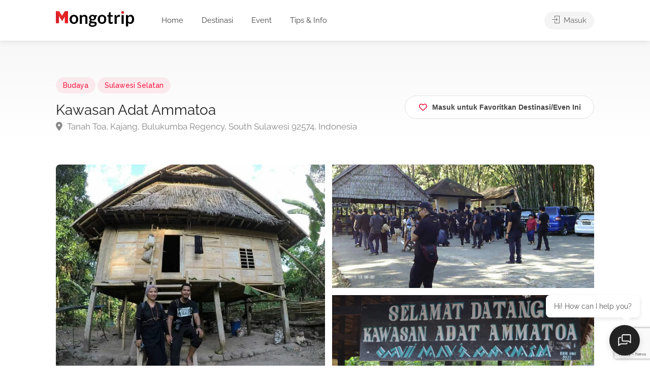

--- FILE ---
content_type: text/html; charset=UTF-8
request_url: https://mongotrip.com/destinasi/kawasan-adat-ammatoa/
body_size: 43740
content:

<!DOCTYPE html>
<html lang="id">

<head>
	<meta charset="UTF-8">
	<meta name="viewport" content="width=device-width, initial-scale=1">
	<link rel="profile" href="http://gmpg.org/xfn/11">


	<meta name='robots' content='index, follow, max-image-preview:large, max-snippet:-1, max-video-preview:-1' />

<!-- Google tag (gtag.js) consent mode dataLayer added by Site Kit -->

<!-- End Google tag (gtag.js) consent mode dataLayer added by Site Kit -->

	<!-- This site is optimized with the Yoast SEO plugin v26.8 - https://yoast.com/product/yoast-seo-wordpress/ -->
	<title>Kawasan Adat Ammatoa - Mongotrip</title>
	<link rel="canonical" href="http://mongotrip.com/destinasi/kawasan-adat-ammatoa/" />
	<meta property="og:locale" content="id_ID" />
	<meta property="og:type" content="article" />
	<meta property="og:title" content="Kawasan Adat Ammatoa - Mongotrip" />
	<meta property="og:description" content="Tanah Toa adalah desa di kecamatan Kajang Kabupaten Balukumba Sulawesi Selatan. Desa ini dihuni oleh suku Kajang. Terdapat cukup banyak upacara adat yang sering dilakukan, diantaranya adalah tradisi angnguru, akkatere, akkalammasa dan akkalomba. Upacara adat dikawasan ini di mulai dari awal terbentuknya manusia (dalam kandungan) sampai pada akhir hidup warga adat kawasan ini semua tak [&hellip;]" />
	<meta property="og:url" content="http://mongotrip.com/destinasi/kawasan-adat-ammatoa/" />
	<meta property="og:site_name" content="Mongotrip" />
	<meta property="article:publisher" content="https://www.facebook.com/mongotripdotcom/" />
	<meta property="article:modified_time" content="2024-01-17T17:49:37+00:00" />
	<meta name="twitter:card" content="summary_large_image" />
	<meta name="twitter:site" content="@mongotripdotcom" />
	<meta name="twitter:label1" content="Estimasi waktu membaca" />
	<meta name="twitter:data1" content="1 menit" />
	<script data-jetpack-boost="ignore" type="application/ld+json" class="yoast-schema-graph">{"@context":"https://schema.org","@graph":[{"@type":"WebPage","@id":"http://mongotrip.com/destinasi/kawasan-adat-ammatoa/","url":"http://mongotrip.com/destinasi/kawasan-adat-ammatoa/","name":"Kawasan Adat Ammatoa - Mongotrip","isPartOf":{"@id":"https://mongotrip.com/#website"},"datePublished":"2024-01-17T17:23:55+00:00","dateModified":"2024-01-17T17:49:37+00:00","breadcrumb":{"@id":"http://mongotrip.com/destinasi/kawasan-adat-ammatoa/#breadcrumb"},"inLanguage":"id","potentialAction":[{"@type":"ReadAction","target":["http://mongotrip.com/destinasi/kawasan-adat-ammatoa/"]}]},{"@type":"BreadcrumbList","@id":"http://mongotrip.com/destinasi/kawasan-adat-ammatoa/#breadcrumb","itemListElement":[{"@type":"ListItem","position":1,"name":"Beranda","item":"https://mongotrip.com/"},{"@type":"ListItem","position":2,"name":"Destinasi/Even","item":"https://mongotrip.com/daftar-destinasi/"},{"@type":"ListItem","position":3,"name":"Kawasan Adat Ammatoa"}]},{"@type":"WebSite","@id":"https://mongotrip.com/#website","url":"https://mongotrip.com/","name":"Mongotrip","description":"Mau nge-trip kemana? Cek disini aja!","publisher":{"@id":"https://mongotrip.com/#organization"},"potentialAction":[{"@type":"SearchAction","target":{"@type":"EntryPoint","urlTemplate":"https://mongotrip.com/?s={search_term_string}"},"query-input":{"@type":"PropertyValueSpecification","valueRequired":true,"valueName":"search_term_string"}}],"inLanguage":"id"},{"@type":"Organization","@id":"https://mongotrip.com/#organization","name":"Mongotrip","url":"https://mongotrip.com/","logo":{"@type":"ImageObject","inLanguage":"id","@id":"https://mongotrip.com/#/schema/logo/image/","url":"https://mongotrip.com/wp-content/uploads/2023/10/logo-mongotrip-hitam.png","contentUrl":"https://mongotrip.com/wp-content/uploads/2023/10/logo-mongotrip-hitam.png","width":417,"height":86,"caption":"Mongotrip"},"image":{"@id":"https://mongotrip.com/#/schema/logo/image/"},"sameAs":["https://www.facebook.com/mongotripdotcom/","https://x.com/mongotripdotcom","https://www.instagram.com/mongotrip/"]}]}</script>
	<!-- / Yoast SEO plugin. -->


<link rel='dns-prefetch' href='//maps.googleapis.com' />
<link rel='dns-prefetch' href='//www.google.com' />
<link rel='dns-prefetch' href='//stats.wp.com' />
<link rel='dns-prefetch' href='//www.googletagmanager.com' />
<link rel='dns-prefetch' href='//fonts.googleapis.com' />
<link rel='dns-prefetch' href='//fundingchoicesmessages.google.com' />
<link rel='preconnect' href='//i0.wp.com' />
<link rel='preconnect' href='//c0.wp.com' />
<link rel="alternate" type="application/rss+xml" title="Mongotrip &raquo; Feed" href="https://mongotrip.com/feed/" />
<link rel="alternate" type="application/rss+xml" title="Mongotrip &raquo; Umpan Komentar" href="https://mongotrip.com/comments/feed/" />
<link rel="alternate" type="application/rss+xml" title="Mongotrip &raquo; Kawasan Adat Ammatoa Umpan Komentar" href="https://mongotrip.com/destinasi/kawasan-adat-ammatoa/feed/" />
<link rel="alternate" title="oEmbed (JSON)" type="application/json+oembed" href="https://mongotrip.com/wp-json/oembed/1.0/embed?url=https%3A%2F%2Fmongotrip.com%2Fdestinasi%2Fkawasan-adat-ammatoa%2F" />
<link rel="alternate" title="oEmbed (XML)" type="text/xml+oembed" href="https://mongotrip.com/wp-json/oembed/1.0/embed?url=https%3A%2F%2Fmongotrip.com%2Fdestinasi%2Fkawasan-adat-ammatoa%2F&#038;format=xml" />
<style id='wp-img-auto-sizes-contain-inline-css' type='text/css'>
img:is([sizes=auto i],[sizes^="auto," i]){contain-intrinsic-size:3000px 1500px}
/*# sourceURL=wp-img-auto-sizes-contain-inline-css */
</style>
<style id='wp-emoji-styles-inline-css' type='text/css'>

	img.wp-smiley, img.emoji {
		display: inline !important;
		border: none !important;
		box-shadow: none !important;
		height: 1em !important;
		width: 1em !important;
		margin: 0 0.07em !important;
		vertical-align: -0.1em !important;
		background: none !important;
		padding: 0 !important;
	}
/*# sourceURL=wp-emoji-styles-inline-css */
</style>
<link rel='stylesheet' id='wp-block-library-css' href='https://c0.wp.com/c/6.9/wp-includes/css/dist/block-library/style.min.css' type='text/css' media='all' />
<style id='classic-theme-styles-inline-css' type='text/css'>
/*! This file is auto-generated */
.wp-block-button__link{color:#fff;background-color:#32373c;border-radius:9999px;box-shadow:none;text-decoration:none;padding:calc(.667em + 2px) calc(1.333em + 2px);font-size:1.125em}.wp-block-file__button{background:#32373c;color:#fff;text-decoration:none}
/*# sourceURL=/wp-includes/css/classic-themes.min.css */
</style>
<link rel='stylesheet' id='mediaelement-css' href='https://c0.wp.com/c/6.9/wp-includes/js/mediaelement/mediaelementplayer-legacy.min.css' type='text/css' media='all' />
<link rel='stylesheet' id='wp-mediaelement-css' href='https://c0.wp.com/c/6.9/wp-includes/js/mediaelement/wp-mediaelement.min.css' type='text/css' media='all' />
<style id='jetpack-sharing-buttons-style-inline-css' type='text/css'>
.jetpack-sharing-buttons__services-list{display:flex;flex-direction:row;flex-wrap:wrap;gap:0;list-style-type:none;margin:5px;padding:0}.jetpack-sharing-buttons__services-list.has-small-icon-size{font-size:12px}.jetpack-sharing-buttons__services-list.has-normal-icon-size{font-size:16px}.jetpack-sharing-buttons__services-list.has-large-icon-size{font-size:24px}.jetpack-sharing-buttons__services-list.has-huge-icon-size{font-size:36px}@media print{.jetpack-sharing-buttons__services-list{display:none!important}}.editor-styles-wrapper .wp-block-jetpack-sharing-buttons{gap:0;padding-inline-start:0}ul.jetpack-sharing-buttons__services-list.has-background{padding:1.25em 2.375em}
/*# sourceURL=https://mongotrip.com/wp-content/plugins/jetpack/_inc/blocks/sharing-buttons/view.css */
</style>
<style id='global-styles-inline-css' type='text/css'>
:root{--wp--preset--aspect-ratio--square: 1;--wp--preset--aspect-ratio--4-3: 4/3;--wp--preset--aspect-ratio--3-4: 3/4;--wp--preset--aspect-ratio--3-2: 3/2;--wp--preset--aspect-ratio--2-3: 2/3;--wp--preset--aspect-ratio--16-9: 16/9;--wp--preset--aspect-ratio--9-16: 9/16;--wp--preset--color--black: #000000;--wp--preset--color--cyan-bluish-gray: #abb8c3;--wp--preset--color--white: #ffffff;--wp--preset--color--pale-pink: #f78da7;--wp--preset--color--vivid-red: #cf2e2e;--wp--preset--color--luminous-vivid-orange: #ff6900;--wp--preset--color--luminous-vivid-amber: #fcb900;--wp--preset--color--light-green-cyan: #7bdcb5;--wp--preset--color--vivid-green-cyan: #00d084;--wp--preset--color--pale-cyan-blue: #8ed1fc;--wp--preset--color--vivid-cyan-blue: #0693e3;--wp--preset--color--vivid-purple: #9b51e0;--wp--preset--gradient--vivid-cyan-blue-to-vivid-purple: linear-gradient(135deg,rgb(6,147,227) 0%,rgb(155,81,224) 100%);--wp--preset--gradient--light-green-cyan-to-vivid-green-cyan: linear-gradient(135deg,rgb(122,220,180) 0%,rgb(0,208,130) 100%);--wp--preset--gradient--luminous-vivid-amber-to-luminous-vivid-orange: linear-gradient(135deg,rgb(252,185,0) 0%,rgb(255,105,0) 100%);--wp--preset--gradient--luminous-vivid-orange-to-vivid-red: linear-gradient(135deg,rgb(255,105,0) 0%,rgb(207,46,46) 100%);--wp--preset--gradient--very-light-gray-to-cyan-bluish-gray: linear-gradient(135deg,rgb(238,238,238) 0%,rgb(169,184,195) 100%);--wp--preset--gradient--cool-to-warm-spectrum: linear-gradient(135deg,rgb(74,234,220) 0%,rgb(151,120,209) 20%,rgb(207,42,186) 40%,rgb(238,44,130) 60%,rgb(251,105,98) 80%,rgb(254,248,76) 100%);--wp--preset--gradient--blush-light-purple: linear-gradient(135deg,rgb(255,206,236) 0%,rgb(152,150,240) 100%);--wp--preset--gradient--blush-bordeaux: linear-gradient(135deg,rgb(254,205,165) 0%,rgb(254,45,45) 50%,rgb(107,0,62) 100%);--wp--preset--gradient--luminous-dusk: linear-gradient(135deg,rgb(255,203,112) 0%,rgb(199,81,192) 50%,rgb(65,88,208) 100%);--wp--preset--gradient--pale-ocean: linear-gradient(135deg,rgb(255,245,203) 0%,rgb(182,227,212) 50%,rgb(51,167,181) 100%);--wp--preset--gradient--electric-grass: linear-gradient(135deg,rgb(202,248,128) 0%,rgb(113,206,126) 100%);--wp--preset--gradient--midnight: linear-gradient(135deg,rgb(2,3,129) 0%,rgb(40,116,252) 100%);--wp--preset--font-size--small: 13px;--wp--preset--font-size--medium: 20px;--wp--preset--font-size--large: 36px;--wp--preset--font-size--x-large: 42px;--wp--preset--spacing--20: 0.44rem;--wp--preset--spacing--30: 0.67rem;--wp--preset--spacing--40: 1rem;--wp--preset--spacing--50: 1.5rem;--wp--preset--spacing--60: 2.25rem;--wp--preset--spacing--70: 3.38rem;--wp--preset--spacing--80: 5.06rem;--wp--preset--shadow--natural: 6px 6px 9px rgba(0, 0, 0, 0.2);--wp--preset--shadow--deep: 12px 12px 50px rgba(0, 0, 0, 0.4);--wp--preset--shadow--sharp: 6px 6px 0px rgba(0, 0, 0, 0.2);--wp--preset--shadow--outlined: 6px 6px 0px -3px rgb(255, 255, 255), 6px 6px rgb(0, 0, 0);--wp--preset--shadow--crisp: 6px 6px 0px rgb(0, 0, 0);}:where(.is-layout-flex){gap: 0.5em;}:where(.is-layout-grid){gap: 0.5em;}body .is-layout-flex{display: flex;}.is-layout-flex{flex-wrap: wrap;align-items: center;}.is-layout-flex > :is(*, div){margin: 0;}body .is-layout-grid{display: grid;}.is-layout-grid > :is(*, div){margin: 0;}:where(.wp-block-columns.is-layout-flex){gap: 2em;}:where(.wp-block-columns.is-layout-grid){gap: 2em;}:where(.wp-block-post-template.is-layout-flex){gap: 1.25em;}:where(.wp-block-post-template.is-layout-grid){gap: 1.25em;}.has-black-color{color: var(--wp--preset--color--black) !important;}.has-cyan-bluish-gray-color{color: var(--wp--preset--color--cyan-bluish-gray) !important;}.has-white-color{color: var(--wp--preset--color--white) !important;}.has-pale-pink-color{color: var(--wp--preset--color--pale-pink) !important;}.has-vivid-red-color{color: var(--wp--preset--color--vivid-red) !important;}.has-luminous-vivid-orange-color{color: var(--wp--preset--color--luminous-vivid-orange) !important;}.has-luminous-vivid-amber-color{color: var(--wp--preset--color--luminous-vivid-amber) !important;}.has-light-green-cyan-color{color: var(--wp--preset--color--light-green-cyan) !important;}.has-vivid-green-cyan-color{color: var(--wp--preset--color--vivid-green-cyan) !important;}.has-pale-cyan-blue-color{color: var(--wp--preset--color--pale-cyan-blue) !important;}.has-vivid-cyan-blue-color{color: var(--wp--preset--color--vivid-cyan-blue) !important;}.has-vivid-purple-color{color: var(--wp--preset--color--vivid-purple) !important;}.has-black-background-color{background-color: var(--wp--preset--color--black) !important;}.has-cyan-bluish-gray-background-color{background-color: var(--wp--preset--color--cyan-bluish-gray) !important;}.has-white-background-color{background-color: var(--wp--preset--color--white) !important;}.has-pale-pink-background-color{background-color: var(--wp--preset--color--pale-pink) !important;}.has-vivid-red-background-color{background-color: var(--wp--preset--color--vivid-red) !important;}.has-luminous-vivid-orange-background-color{background-color: var(--wp--preset--color--luminous-vivid-orange) !important;}.has-luminous-vivid-amber-background-color{background-color: var(--wp--preset--color--luminous-vivid-amber) !important;}.has-light-green-cyan-background-color{background-color: var(--wp--preset--color--light-green-cyan) !important;}.has-vivid-green-cyan-background-color{background-color: var(--wp--preset--color--vivid-green-cyan) !important;}.has-pale-cyan-blue-background-color{background-color: var(--wp--preset--color--pale-cyan-blue) !important;}.has-vivid-cyan-blue-background-color{background-color: var(--wp--preset--color--vivid-cyan-blue) !important;}.has-vivid-purple-background-color{background-color: var(--wp--preset--color--vivid-purple) !important;}.has-black-border-color{border-color: var(--wp--preset--color--black) !important;}.has-cyan-bluish-gray-border-color{border-color: var(--wp--preset--color--cyan-bluish-gray) !important;}.has-white-border-color{border-color: var(--wp--preset--color--white) !important;}.has-pale-pink-border-color{border-color: var(--wp--preset--color--pale-pink) !important;}.has-vivid-red-border-color{border-color: var(--wp--preset--color--vivid-red) !important;}.has-luminous-vivid-orange-border-color{border-color: var(--wp--preset--color--luminous-vivid-orange) !important;}.has-luminous-vivid-amber-border-color{border-color: var(--wp--preset--color--luminous-vivid-amber) !important;}.has-light-green-cyan-border-color{border-color: var(--wp--preset--color--light-green-cyan) !important;}.has-vivid-green-cyan-border-color{border-color: var(--wp--preset--color--vivid-green-cyan) !important;}.has-pale-cyan-blue-border-color{border-color: var(--wp--preset--color--pale-cyan-blue) !important;}.has-vivid-cyan-blue-border-color{border-color: var(--wp--preset--color--vivid-cyan-blue) !important;}.has-vivid-purple-border-color{border-color: var(--wp--preset--color--vivid-purple) !important;}.has-vivid-cyan-blue-to-vivid-purple-gradient-background{background: var(--wp--preset--gradient--vivid-cyan-blue-to-vivid-purple) !important;}.has-light-green-cyan-to-vivid-green-cyan-gradient-background{background: var(--wp--preset--gradient--light-green-cyan-to-vivid-green-cyan) !important;}.has-luminous-vivid-amber-to-luminous-vivid-orange-gradient-background{background: var(--wp--preset--gradient--luminous-vivid-amber-to-luminous-vivid-orange) !important;}.has-luminous-vivid-orange-to-vivid-red-gradient-background{background: var(--wp--preset--gradient--luminous-vivid-orange-to-vivid-red) !important;}.has-very-light-gray-to-cyan-bluish-gray-gradient-background{background: var(--wp--preset--gradient--very-light-gray-to-cyan-bluish-gray) !important;}.has-cool-to-warm-spectrum-gradient-background{background: var(--wp--preset--gradient--cool-to-warm-spectrum) !important;}.has-blush-light-purple-gradient-background{background: var(--wp--preset--gradient--blush-light-purple) !important;}.has-blush-bordeaux-gradient-background{background: var(--wp--preset--gradient--blush-bordeaux) !important;}.has-luminous-dusk-gradient-background{background: var(--wp--preset--gradient--luminous-dusk) !important;}.has-pale-ocean-gradient-background{background: var(--wp--preset--gradient--pale-ocean) !important;}.has-electric-grass-gradient-background{background: var(--wp--preset--gradient--electric-grass) !important;}.has-midnight-gradient-background{background: var(--wp--preset--gradient--midnight) !important;}.has-small-font-size{font-size: var(--wp--preset--font-size--small) !important;}.has-medium-font-size{font-size: var(--wp--preset--font-size--medium) !important;}.has-large-font-size{font-size: var(--wp--preset--font-size--large) !important;}.has-x-large-font-size{font-size: var(--wp--preset--font-size--x-large) !important;}
:where(.wp-block-post-template.is-layout-flex){gap: 1.25em;}:where(.wp-block-post-template.is-layout-grid){gap: 1.25em;}
:where(.wp-block-term-template.is-layout-flex){gap: 1.25em;}:where(.wp-block-term-template.is-layout-grid){gap: 1.25em;}
:where(.wp-block-columns.is-layout-flex){gap: 2em;}:where(.wp-block-columns.is-layout-grid){gap: 2em;}
:root :where(.wp-block-pullquote){font-size: 1.5em;line-height: 1.6;}
/*# sourceURL=global-styles-inline-css */
</style>
<link rel='stylesheet' id='listeo-ai-chat-css' href='https://mongotrip.com/wp-content/plugins/ai-chat-search/assets/css/chat.css?ver=1.6.8-1769810459' type='text/css' media='all' />
<style id='listeo-ai-chat-inline-css' type='text/css'>
:root { --ai-chat-primary-color: #0073ee; --ai-chat-primary-color-light: rgba(0, 115, 238, 0.1); }
/*# sourceURL=listeo-ai-chat-inline-css */
</style>
<link rel='stylesheet' id='listeo-ai-floating-chat-css' href='https://mongotrip.com/wp-content/plugins/ai-chat-search/assets/css/floating-chat.css?ver=1.6.8-1769810459' type='text/css' media='all' />
<link rel='stylesheet' id='ai-chat-search-css' href='https://mongotrip.com/wp-content/plugins/ai-chat-search/assets/css/search.css?ver=1.6.8' type='text/css' media='all' />
<link rel='stylesheet' id='contact-form-7-css' href='https://mongotrip.com/wp-content/plugins/contact-form-7/includes/css/styles.css?ver=6.1.4' type='text/css' media='all' />
<link rel='stylesheet' id='listeo_core-frontend-css' href='https://mongotrip.com/wp-content/plugins/listeo-core/assets/css/frontend.css?ver=2.0.20' type='text/css' media='all' />
<link rel='stylesheet' id='listeo-core-fullcalendar-css' href='https://mongotrip.com/wp-content/plugins/listeo-core/assets/css/fullcalendar.min.css?ver=1.0' type='text/css' media='all' />
<style id='woocommerce-inline-inline-css' type='text/css'>
.woocommerce form .form-row .required { visibility: visible; }
/*# sourceURL=woocommerce-inline-inline-css */
</style>
<link rel='stylesheet' id='bootstrap-css' href='https://mongotrip.com/wp-content/themes/listeo/css/bootstrap-grid.css?ver=6.9' type='text/css' media='all' />
<link rel='stylesheet' id='font-awesome-5-css' href='https://mongotrip.com/wp-content/themes/listeo/css/all.css?ver=6.9' type='text/css' media='all' />
<link rel='stylesheet' id='font-awesome-5-shims-css' href='https://mongotrip.com/wp-content/themes/listeo/css/v4-shims.min.css?ver=6.9' type='text/css' media='all' />
<link rel='stylesheet' id='simple-line-icons-css' href='https://mongotrip.com/wp-content/themes/listeo/css/simple-line-icons.css?ver=6.9' type='text/css' media='all' />
<link rel='stylesheet' id='listeo-woocommerce-css' href='https://mongotrip.com/wp-content/themes/listeo/css/woocommerce.min.css?ver=6.9' type='text/css' media='all' />
<link rel='stylesheet' id='listeo-style-css' href='https://mongotrip.com/wp-content/themes/listeo/style.css?ver=1.9.54' type='text/css' media='all' />
<style id='listeo-style-inline-css' type='text/css'>
.drilldown-menu:not(.fs-container .drilldown-menu) .menu-toggle.dd-active:after {	content: "Close";}        .custom-menu-colors .mobile-navigation-wrapper, .custom-menu-colors #mobile-nav .open-submenu > .sub-menu { background: ; }.custom-menu-colors  .mobile-navigation-list li a, .custom-menu-colors #mobile-nav .sub-menu-back-btn, .custom-menu-colors .textwidget { color: ; }/* Header Background Color  */body.light-dashboard.page-template-template-dashboard .dashboard #header.custom-header,#header.custom-header.cloned,#header.custom-header {  background-color: ;}/* Header Font Color */#header.custom-header .user-name,#header.custom-header #navigation.style-1>ul>li>a {  color: ;}#header.custom-header button.button.border,#header.custom-header a.button.border {    color: ;    border-color: ;}/* Header Hover Color */#header.custom-header #navigation.style-1 > ul > li.current-menu-ancestor > a, #header.custom-header #navigation.style-1 > ul > li.current-menu-item > a, #header.custom-header #navigation.style-1 > ul > li:hover > a {        color: ;}/* Footer Background Color */#footer.custom-footer {  background: ;}/* Footer Headliens Color */#footer.custom-footer ul.menu li:before,#footer.custom-footer h4 { color: ; }/* Footer Text Color */#footer.custom-footer ul.menu li a,#footer.custom-footer, #footer.custom-footer a, #footer.custom-footer .copyrights{ color: ; }#footer.custom-footer .new-footer-social-icons li a,#footer.custom-footer .textwidget, #footer.custom-footer .footer-new-bottom-left { color: ; }.card {    --background-checkbox: #f91942;     --card-shadow: #f91942;}input[type='checkbox'].switch_1:checked,.time-slot input:checked ~ label:hover,div.datedropper:before,div.datedropper .pick-submit,div.datedropper .pick-lg-b .pick-sl:before,div.datedropper .pick-m,body.no-map-marker-icon .face.front,body.no-map-marker-icon .face.front:after,div.datedropper .pick-lg-h {  background-color: #f91942 !important;}#booking-date-range-enabler:after,.nav-links div a:hover, #posts-nav li a:hover,.hosted-by-title a:hover,.sort-by-select .select2-container--default .select2-selection--single .select2-selection__arrow b:after,.claim-badge a i,.search-input-icon:hover i,.listing-features.checkboxes a:hover,div.datedropper .pick-y.pick-jump,div.datedropper .pick li span,div.datedropper .pick-lg-b .pick-wke,div.datedropper .pick-btn,#listeo-coupon-link,.total-discounted_costs span,body.light-dashboard.page-template-template-dashboard .dashboard-nav ul li a i,.widget_meta ul li a:hover, .widget_categories ul li a:hover, .widget_archive ul li a:hover, .widget_recent_comments ul li a:hover, .widget_recent_entries ul li a:hover,.booking-estimated-discount-cost span {  color: #f91942 !important;}.comment-by-listing a:hover,.browse-all-user-listings a i,.hosted-by-title h4 a:hover,.style-2 .trigger.active a,.style-2 .ui-accordion .ui-accordion-header-active:hover,.style-2 .ui-accordion .ui-accordion-header-active,.fp-accordion .accordion h3.ui-accordion-header-active i.fa-angle-down,.trigger.active a, .ui-accordion .ui-accordion-header-active:hover, .ui-accordion .ui-accordion-header-active,#posts-nav li a:hover,.plan.featured .listing-badge,.post-content h3 a:hover,.add-review-photos i,.show-more-button i,.listing-details-sidebar li a,.star-rating .rating-counter a:hover,.more-search-options-trigger:after,.header-widget .sign-in:hover,#footer a,#footer .footer-links li a:hover,#navigation.style-1 .current,#navigation.style-1 ul li:hover a,.user-menu.active .user-name:after,.user-menu:hover .user-name:after,.user-menu.active .user-name,.user-menu:hover .user-name,.main-search-input-item.location a:hover,.chosen-container .chosen-results li.highlighted,.input-with-icon.location a i:hover,.sort-by .chosen-container-single .chosen-single div:after,.sort-by .chosen-container-single .chosen-default,.panel-dropdown a:after,.post-content a.read-more,.post-meta li a:hover,.widget-text h5 a:hover,.about-author a,button.button.border.white:hover,a.button.border.white:hover,.icon-box-2 i,button.button.border,a.button.border,.style-2 .ui-accordion .ui-accordion-header:hover,.style-2 .trigger a:hover ,.plan.featured .listing-badges .featured,.list-4 li:before,.list-3 li:before,.list-2 li:before,.list-1 li:before,.info-box h4,.testimonial-carousel .slick-slide.slick-active .testimonial:before,.sign-in-form .tabs-nav li a:hover,.sign-in-form .tabs-nav li.active a,.lost_password:hover a,#top-bar .social-icons li a:hover i,.listing-share .social-icons li a:hover i,.agent .social-icons li a:hover i,#footer .social-icons li a:hover i,.headline span i,vc_tta.vc_tta-style-tabs-style-1 .vc_tta-tab.vc_active a,.vc_tta.vc_tta-style-tabs-style-2 .vc_tta-tab.vc_active a,.tabs-nav li.active a,.wc-tabs li.active a.custom-caption,#backtotop a,.trigger.active a,.post-categories li a,.vc_tta.vc_tta-style-tabs-style-3.vc_general .vc_tta-tab a:hover,.vc_tta.vc_tta-style-tabs-style-3.vc_general .vc_tta-tab.vc_active a,.wc-tabs li a:hover,.tabs-nav li a:hover,.tabs-nav li.active a,.wc-tabs li a:hover,.wc-tabs li.active a,.testimonial-author h4,.widget-button:hover,.widget-text h5 a:hover,a,a.button.border,a.button.border.white:hover,button.button.border,button.button.border.white:hover,.wpb-js-composer .vc_tta.vc_general.vc_tta-style-tabs-style-1 .vc_tta-tab.vc_active>a,.wpb-js-composer .vc_tta.vc_general.vc_tta-style-tabs-style-2 .vc_tta-tab.vc_active>a,#add_payment_method .cart-collaterals .cart_totals tr th,.woocommerce-cart .cart-collaterals .cart_totals tr th, .woocommerce-checkout .cart-collaterals .cart_totals tr th,#add_payment_method table.cart th, .woocommerce-cart table.cart th, .woocommerce-checkout table.cart th,.woocommerce-checkout table.shop_table th,.uploadButton .uploadButton-button:before,.time-slot input ~ label:hover,.time-slot label:hover span,#titlebar.listing-titlebar span.listing-tag a, .rating-box-footer h5 a:hover,.panel-wrapper .drilldown-menu .menu-toggle:before, .drilldown-menu .menu-item:hover .arrow, .drilldown-menu .menu-item:hover .arrow:before, .drilldown-menu .menu-item.selected:after, .category-item:hover .category-name,.category-item.active .category-name,.category-item i.sl,.category-item.active i.sl,.category-item:hover  i.sl,.category-item i.fa,.category-item.active i.fa,.category-item:hover  i.fa,.booking-loading-icon {    color: #f91942;}:root {--primary-color: #f91942;--listeo-primary-color: #f91942;--listeo-primary-color-rgb: 249,25,66;--listeo-primary-color-light: #f919421A;--light-pink-bg: #f9194210;--msf-color-primary:  #f91942;  --msf-color-primary-light-bg:  #f9194210;   }.category-item:hover,.category-item.active {  background-color: #f919420f;}.listing-details li i {    background-color: #f9194226;    color: #f91942;}.child-category:hover .child-category-icon-container, .drilldown-menu .menu-item:hover {    background-color: #f9194210;  color:#f91942;  }.listing-features.checkboxes li.feature-has-icon.faicon i {  color: #f91942;} :root {  --wp-components-color-accent: #f91942; /* Your custom accent color */}body .feature-svg-icon svg g,body .feature-svg-icon svg circle,body .feature-svg-icon svg rect,body .feature-svg-icon svg path,body .icon-box-2 svg g,body .icon-box-2 svg circle,body .icon-box-2 svg rect,body .icon-box-2 svg path,body .listeo-svg-icon-box-grid svg g,body .listeo-svg-icon-box-grid svg circle,body .listeo-svg-icon-box-grid svg rect,body .listeo-svg-icon-box-grid svg path,.listing-type:hover .listing-type-icon svg g,.listing-type:hover .listing-type-icon svg circle,.listing-type:hover .listing-type-icon svg rect,.listing-type:hover .listing-type-icon svg path,.marker-container .front.face svg g,.marker-container .front.face svg circle,.marker-container .front.face svg rect,.marker-container .front.face svg path { fill: #f91942; }.qtyTotal,.mm-menu em.mm-counter,.mm-counter,.category-small-box:hover,.option-set li a.selected,.pricing-list-container h4:after,#backtotop a,.chosen-container-multi .chosen-choices li.search-choice,.select-options li:hover,button.panel-apply,.layout-switcher a:hover,.listing-features.checkboxes li:before,.comment-by a.comment-reply-link:hover,.add-review-photos:hover,.office-address h3:after,.post-img:before,button.button,.booking-confirmation-page a.button.color,input[type="button"],input[type="submit"],a.button,a.button.border:hover,button.button.border:hover,table.basic-table th,.plan.featured .plan-price,mark.color,.style-4 .tabs-nav li.active a,.style-5 .tabs-nav li.active a,.dashboard-list-box .button.gray:hover,.change-photo-btn:hover,.dashboard-list-box  a.rate-review:hover,input:checked + .slider,.add-pricing-submenu.button:hover,.add-pricing-list-item.button:hover,.custom-zoom-in:hover,.custom-zoom-out:hover,#geoLocation:hover,#streetView:hover,#scrollEnabling:hover,.code-button:hover,.category-small-box-alt:hover .category-box-counter-alt,#scrollEnabling.enabled,#mapnav-buttons a:hover,#sign-in-dialog .mfp-close:hover,.button.listeo-booking-widget-apply_new_coupon:before,#small-dialog .mfp-close:hover,#claim-dialog .mfp-close:hover,.numInputWrapper span:hover,.enable-filters-button i,.enable-filters-button span,.daterangepicker td.end-date.in-range.available,.radio input[type='radio'] + label .radio-label:after,.radio input[type='radio']:checked + label .radio-label,.daterangepicker .ranges li.active, .day-slot-headline, .add-slot-btn button:hover, .daterangepicker td.available:hover, .daterangepicker th.available:hover, .time-slot input:checked ~ label, .daterangepicker td.active, .daterangepicker td.active:hover, .daterangepicker .drp-buttons button.applyBtn,.uploadButton .uploadButton-button:hover {    background-color: #f91942;}.rangeslider__fill,span.blog-item-tag ,.testimonial-carousel .slick-slide.slick-active .testimonial-box,.listing-item-container.list-layout span.tag,.tip:not(.inside-switch),.search .panel-dropdown.active a:not(.dropdown-menu a),#getDirection:hover,.home-search-slide h3 a:before, .home-search-slide h3 strong:before,.loader-ajax-container,.mfp-arrow:hover {    background: #f91942;}.icon-box-v3 .ibv3-icon i, .icon-box-v3 .ibv3-icon svg g, .icon-box-v3 .ibv3-icon svg circle, .icon-box-v3 .ibv3-icon svg rect, .icon-box-v3 .ibv3-icon svg path{    fill:  #f91942;}#titlebar.listing-titlebar span.listing-tag { background:  #f9194212; }.ibv3-icon {    background:  #f9194210;}.icon-box-v3:hover .ibv3-icon {    background:  #f91942;    box-shadow:  0 3px 8px #f9194250;}.radio input[type='radio']:checked + label .radio-label,.rangeslider__handle { border-color: #f91942; }.layout-switcher a.active {    color: #f91942;    border-color: #f91942;}#titlebar.listing-titlebar span.listing-tag a,#titlebar.listing-titlebar span.listing-tag {    border-color: #f91942;  }.woocommerce .widget_price_filter .ui-slider .ui-slider-handle,.woocommerce .widget_price_filter .ui-slider .ui-slider-range,.single-service .qtyInc:hover, .single-service .qtyDec:hover,.services-counter,.listing-slider .slick-next:hover,.listing-slider .slick-prev:hover {    background-color: #f91942;}.single-service .qtyInc:hover, .single-service .qtyDec:hover{    -webkit-text-stroke: 1px #f91942;}.listing-nav-container.cloned .listing-nav li:first-child a.active,.listing-nav-container.cloned .listing-nav li:first-child a:hover,.listing-nav li:first-child a,.listing-nav li a.active,.listing-nav li a:hover {    border-color: #f91942;    color: #f91942;}.pricing-list-container h4 {    color: #f91942;    border-color: #f91942;}.sidebar-textbox ul.contact-details li a { color: #f91942; }button.button.border,a.button.border {    color: #f91942;    border-color: #f91942;}.trigger.active a,.ui-accordion .ui-accordion-header-active:hover,.ui-accordion .ui-accordion-header-active {   }.numbered.color ol > li::before {    border-color: #f91942;;    color: #f91942;}.numbered.color.filled ol > li::before {    border-color: #f91942;    background-color: #f91942;}.info-box {    border-top: 2px solid #f91942;    background: linear-gradient(to bottom, rgba(255,255,255,0.98), rgba(255,255,255,0.95));    background-color: #f91942;    color: #f91942;}.info-box.no-border {    background: linear-gradient(to bottom, rgba(255,255,255,0.96), rgba(255,255,255,0.93));    background-color: #f91942;}.tabs-nav li a:hover { border-color: #f91942; }.tabs-nav li a:hover,.tabs-nav li.active a {    border-color: #f91942;    color: #f91942;}.style-3 .tabs-nav li a:hover,.style-3 .tabs-nav li.active a {    border-color: #f91942;    background-color: #f91942;}.woocommerce-cart .woocommerce table.shop_table th,.vc_tta.vc_general.vc_tta-style-style-1 .vc_active .vc_tta-panel-heading,.wpb-js-composer .vc_tta.vc_general.vc_tta-style-tabs-style-2 .vc_tta-tab.vc_active>a,.wpb-js-composer .vc_tta.vc_general.vc_tta-style-tabs-style-2 .vc_tta-tab:hover>a,.wpb-js-composer .vc_tta.vc_general.vc_tta-style-tabs-style-1 .vc_tta-tab.vc_active>a,.wpb-js-composer .vc_tta.vc_general.vc_tta-style-tabs-style-1 .vc_tta-tab:hover>a{        border-bottom-color: #f91942}.checkboxes input[type=checkbox]:checked + label:before {    background-color: #f91942;    border-color: #f91942;}.listing-item-container.compact .listing-item-content span.tag { background-color: #f91942; }.dashboard-nav ul li.current_page_item,.dashboard-nav ul li.active,.dashboard-nav ul li:hover { border-color: #f91942; }.dashboard-list-box .comment-by-listing a:hover { color: #f91942; }.opening-day:hover h5 { color: #f91942 !important; }.map-box h4 a:hover { color: #f91942; }.infoBox-close:hover {    background-color: #f91942;    -webkit-text-stroke: 1px #f91942;}.select2-container--default .select2-selection--multiple .select2-selection__choice,body .select2-container--default .select2-results__option--highlighted[aria-selected], body .select2-container--default .select2-results__option--highlighted[data-selected],body .woocommerce .cart .button, body .woocommerce .cart input.button,body .woocommerce #respond input#submit, body .woocommerce a.button, body .woocommerce button.button, body .woocommerce input.button,body .woocommerce #respond input#submit.alt:hover, body .woocommerce a.button.alt:hover, body .woocommerce button.button.alt:hover, body .woocommerce input.button.alt:hover,.marker-cluster-small div, .marker-cluster-medium div, .marker-cluster-large div,.cluster-visible {    background-color: #f91942 !important;}.marker-cluster div:before {    border: 7px solid #f91942;    opacity: 0.2;    box-shadow: inset 0 0 0 4px #f91942;}.cluster-visible:before {    border: 7px solid #f91942;    box-shadow: inset 0 0 0 4px #f91942;}.marker-arrow {    border-color: #f91942 transparent transparent;}.face.front {    border-color: #f91942;    color: #f91942;}.face.back {    background: #f91942;    border-color: #f91942;}.custom-zoom-in:hover:before,.custom-zoom-out:hover:before  { -webkit-text-stroke: 1px #f91942;  }.category-box-btn:hover {    background-color: #f91942;    border-color: #f91942;}.message-bubble.me .message-text {    color: #f91942;    background-color: rgba(249,25,66,0.05);}.time-slot input ~ label:hover {    background-color: rgba(249,25,66,0.08);   }.message-bubble.me .message-text:before {    color: rgba(249,25,66,0.05);}.booking-widget i, .opening-hours i, .message-vendor i {    color: #f91942;}.opening-hours.summary li:hover,.opening-hours.summary li.total-costs span { color: #f91942; }.payment-tab-trigger > input:checked ~ label::before { border-color: #f91942; }.payment-tab-trigger > input:checked ~ label::after { background-color: #f91942; }#navigation.style-1 > ul > li.current-menu-ancestor > a,#navigation.style-1 > ul > li.current-menu-item > a,#navigation.style-1 > ul > li:hover > a {     background: rgba(249,25,66, 0.06);    color: #f91942;}.img-box:hover span {  background-color: #f91942; }body #navigation.style-1 ul ul li:hover a:after,body #navigation.style-1 ul li:hover ul li:hover a,body #navigation.style-1 ul li:hover ul li:hover li:hover a,body #navigation.style-1 ul li:hover ul li:hover li:hover li:hover a,body #navigation.style-1 ul ul li:hover ul li a:hover { color: #f91942; }.filter-tabs .filter-tab::after,.headline.headline-box span:before {    background: #f91942;}.main-search-inner .highlighted-category {    background-color:#f91942;    box-shadow: 0 2px 8px rgba(249,25,66, 0.2);}.category-box:hover .category-box-content span {    background-color: #f91942;}.user-menu ul li a:hover {    color: #f91942;}.icon-box-2 i {    background-color: #f91942;}@keyframes iconBoxAnim {    0%,100% {        box-shadow: 0 0 0 9px rgba(249,25,66, 0.08);    }    50% {        box-shadow: 0 0 0 15px rgba(249,25,66, 0.08);    }}.listing-type:hover {box-shadow: 0 3px 12px rgba(0,0,0,0.1);background-color: #f91942;}.listing-type:hover .listing-type-icon {color: #f91942;}.listing-type-icon {background-color: #f91942;box-shadow: 0 0 0 8px rgb(249,25,66, 0.1);}#chart-date-range span:after,#footer ul.menu li a:hover {    color: #f91942;}#booking-date-range span::after, .time-slot label:hover span, .daterangepicker td.in-range, .time-slot input ~ label:hover, .booking-estimated-cost span, .time-slot label:hover span {    color: #f91942;}.daterangepicker td.in-range {    background-color: rgba(249,25,66, 0.05);    color: #f91942;}.leaflet-control-zoom-in:hover, .leaflet-control-zoom-out:hover {    background-color: #f91942;;    -webkit-text-stroke: 1px #f91942;    }.transparent-header #header:not(.cloned) #navigation.style-1 > ul > li.current-menu-ancestor > a, .transparent-header #header:not(.cloned) #navigation.style-1 > ul > li.current-menu-item:first-child > a, .transparent-header #header:not(.cloned) #navigation.style-1 > ul > li:hover > a {    background: #f91942;}.transparent-header #header:not(.cloned) .header-widget .button:hover,.transparent-header #header:not(.cloned) .header-widget .button.border:hover {    background: #f91942;}.transparent-header.user_not_logged_in #header:not(.cloned) .header-widget .sign-in:hover {    background: #f91942;}.best-value-plan .pricing-package-header span,.best-value-plan .pricing-package-header h4,.owned-packages label input:checked+span i:before,.category-small-box-alt i,.category-small-box i {    color: #f91942;}.best-value-plan .pricing-package-header,.owned-packages label input:checked+span i{    background-color: rgba(249,25,66, 0.08);}.best-value-plan,#listeo_otp-inputs input:focus  {    border-color: #f91942;}.account-type input.account-type-radio:checked ~ label {    background-color: #f91942;}.msf-loader-spinner circle,.pricing-package-details ul li svg path{    stroke: #f91942;}.pricing-package-details ul li svg circle{    fill: rgba(249,25,66, 0.08);}.pricing-package [type='radio']:checked+label {    background-color: #f91942;    border-color: #f91942;}.category-small-box:hover {    box-shadow: 0 3px 12px rgba(249,25,66, 0.22);}.transparent-header.user_not_logged_in #header.cloned .header-widget .sign-in:hover,.user_not_logged_in .header-widget .sign-in:hover {    background: #f91942;}.nav-links div.nav-next a:hover:before,.nav-links div.nav-previous a:hover:before,#posts-nav li.next-post a:hover:before,#posts-nav li.prev-post a:hover:before { background: #f91942; }.slick-current .testimonial-author h4 span {   background: rgba(249,25,66, 0.06);   color: #f91942;}body .icon-box-2 i {   background-color: rgba(249,25,66, 0.07);   color: #f91942;}.headline.headline-box:after,.headline.headline-box span:after {background: #f91942;}.listing-item-content span.tag {   background: #f91942;}.message-vendor div.wpcf7 .ajax-loader,body .message-vendor input[type='submit'],body .message-vendor input[type='submit']:focus,body .message-vendor input[type='submit']:active {  background-color: #f91942;}   .message-vendor .wpcf7-form .wpcf7-radio input[type=radio]:checked + span:before {   border-color: #f91942;}.message-vendor .wpcf7-form .wpcf7-radio input[type=radio]:checked + span:after {   background: #f91942;}#show-map-button,.slider-selection {background-color:#f91942;}.listeo-cart-container:hover .mini-cart-button{    color: #f91942;    background: #f919421f;}.listeo-cart-container .mini-cart-button .badge {    background: #f91942;}.transparent-header #header:not(.cloned) .header-widget .woocommerce-mini-cart__buttons a.button.checkout, .listeo-cart-container .woocommerce-mini-cart__buttons a.button.checkout {background: #f91942;}.slider-handle {border-color:#f91942;}.bookable-services .single-service:hover h5,.bookable-services .single-service:hover .single-service-price {    color: #f91942;} .bookable-services .single-service:hover .single-service-price {    background-color: rgba(249,25,66, 0.08);    color: #f91942;}  .classifieds-widget-buttons a.call-btn {    border: 1px solid #f91942;    color: #f91942;}.bookable-services input[type='checkbox'] + label:hover {    background-color: rgba(249,25,66, 0.08);    color: #f91942;}.services-counter,.bookable-services input[type='checkbox']:checked + label {    background-color: #f91942;}.bookable-services input[type='checkbox']:checked + label .single-service-price {    color: #f91942;}.taxonomy-box-wrapper:hover .taxonomy-box-right {        border-color: #f91942;    background:  rgba(249,25,66, 0.1);}.taxonomy-box-wrapper:hover .taxonomy-box-right path {    fill:#f91942;}.bootstrap-select .dropdown-menu li.selected a span.check-mark:before { color:#f91942; }.dropdown-menu>li>a:hover, .dropdown-menu>.active>a, .dropdown-menu>.active>a:hover {    color: #f91942;    background-color:  rgba(249,25,66, 0.1);}.bootstrap-select .dropdown-menu li.selected a span.check-mark:before, .bootstrap-select .dropdown-menu li.selected:hover a span.check-mark:before {  color: #f91942; }input[type='submit'].dokan-btn-theme:hover, a.dokan-btn-theme:hover, .dokan-btn-theme:hover, input[type='submit'].dokan-btn-theme:focus, a.dokan-btn-theme:focus, .dokan-btn-theme:focus, input[type='submit'].dokan-btn-theme:active, a.dokan-btn-theme:active, .dokan-btn-theme:active, input[type='submit'].dokan-btn-theme.active, a.dokan-btn-theme.active, .dokan-btn-theme.active, .open .dropdown-toggleinput[type='submit'].dokan-btn-theme, .open .dropdown-togglea.dokan-btn-theme, .open .dropdown-toggle.dokan-btn-theme {        background-color: #f91942 !important;    border-color: #f91942 !important;}body.dokan-dashboard input[type='submit'].dokan-btn-theme, body.dokan-dashboard a.dokan-btn-theme, body.dokan-dashboard .dokan-btn-theme{        background-color: #f91942 !important;;    border-color: #f91942 !important;;}body input[type='submit'].dokan-btn-theme,body a.dokan-btn-theme, body .dokan-btn-theme {    background-color: #f91942;    border-color: #f91942;}#dokan-store-listing-filter-wrap .right .toggle-view .active {    color: #f91942;}body #dokan-store-listing-filter-wrap .right .toggle-view .active {    border-color: #f91942;}.photo-box:hover .photo-box-content span{  background: #f91942;}#dokan-store-listing-filter-wrap .right .toggle-view .active {    color: #f91942;}.dokan-store-products-ordeby-select .select2-container--default .select2-selection--single .select2-selection__arrow b:after {   color: #f91942;}.main-search-inner {                    text-align: center;                    }body .main-search-container:not(.elementor-main-search-container):before {    background: linear-gradient(to right, rgba(51,51,51,0.99) 20%, rgba(51,51,51,0.7) 70%, rgba(51,51,51,0) 95%)}.solid-bg-home-banner .main-search-container:before,body.transparent-header .main-search-container:not(.elementor-main-search-container):before {background: rgba(51,51,51,0.75) ;}.loader-ajax-container {   box-shadow: 0 0 20px rgba( 249,25,66, 0.4);}.page-id-94 #listeo-registration-btn { display: none; }.main-search-inner {                    text-align: center;                    }@media (min-width: 1240px) { #header:not(.sticky) ul.menu, #header:not(.sticky) .header-widget { margin-top: 0px; margin-bottom: 0px; } } #logo img { transform: translate3d(0,0px,0); } .range-output:after {    content: 'km';}    .budget-range-output:after {        content: "Rp";    }.template-file.main-search-container.plain-color { background-color: #ffffff;background-image: url("data:image/svg+xml,%3Csvg xmlns='http://www.w3.org/2000/svg' width='100%25' height='100%25' viewBox='0 0 1600 800'%3E%3Cg %3E%3Cpath fill='%23fffaf5' d='M486 705.8c-109.3-21.8-223.4-32.2-335.3-19.4C99.5 692.1 49 703 0 719.8V800h843.8c-115.9-33.2-230.8-68.1-347.6-92.2C492.8 707.1 489.4 706.5 486 705.8z'/%3E%3Cpath fill='%23fff5ec' d='M1600 0H0v719.8c49-16.8 99.5-27.8 150.7-33.5c111.9-12.7 226-2.4 335.3 19.4c3.4 0.7 6.8 1.4 10.2 2c116.8 24 231.7 59 347.6 92.2H1600V0z'/%3E%3Cpath fill='%23ffefe2' d='M478.4 581c3.2 0.8 6.4 1.7 9.5 2.5c196.2 52.5 388.7 133.5 593.5 176.6c174.2 36.6 349.5 29.2 518.6-10.2V0H0v574.9c52.3-17.6 106.5-27.7 161.1-30.9C268.4 537.4 375.7 554.2 478.4 581z'/%3E%3Cpath fill='%23ffead9' d='M0 0v429.4c55.6-18.4 113.5-27.3 171.4-27.7c102.8-0.8 203.2 22.7 299.3 54.5c3 1 5.9 2 8.9 3c183.6 62 365.7 146.1 562.4 192.1c186.7 43.7 376.3 34.4 557.9-12.6V0H0z'/%3E%3Cpath fill='%23ffe5cf' d='M181.8 259.4c98.2 6 191.9 35.2 281.3 72.1c2.8 1.1 5.5 2.3 8.3 3.4c171 71.6 342.7 158.5 531.3 207.7c198.8 51.8 403.4 40.8 597.3-14.8V0H0v283.2C59 263.6 120.6 255.7 181.8 259.4z'/%3E%3Cpath fill='%23ffead9' d='M1600 0H0v136.3c62.3-20.9 127.7-27.5 192.2-19.2c93.6 12.1 180.5 47.7 263.3 89.6c2.6 1.3 5.1 2.6 7.7 3.9c158.4 81.1 319.7 170.9 500.3 223.2c210.5 61 430.8 49 636.6-16.6V0z'/%3E%3Cpath fill='%23ffefe2' d='M454.9 86.3C600.7 177 751.6 269.3 924.1 325c208.6 67.4 431.3 60.8 637.9-5.3c12.8-4.1 25.4-8.4 38.1-12.9V0H288.1c56 21.3 108.7 50.6 159.7 82C450.2 83.4 452.5 84.9 454.9 86.3z'/%3E%3Cpath fill='%23fff5ec' d='M1600 0H498c118.1 85.8 243.5 164.5 386.8 216.2c191.8 69.2 400 74.7 595 21.1c40.8-11.2 81.1-25.2 120.3-41.7V0z'/%3E%3Cpath fill='%23fffaf5' d='M1397.5 154.8c47.2-10.6 93.6-25.3 138.6-43.8c21.7-8.9 43-18.8 63.9-29.5V0H643.4c62.9 41.7 129.7 78.2 202.1 107.4C1020.4 178.1 1214.2 196.1 1397.5 154.8z'/%3E%3Cpath fill='%23ffffff' d='M1315.3 72.4c75.3-12.6 148.9-37.1 216.8-72.4h-723C966.8 71 1144.7 101 1315.3 72.4z'/%3E%3C/g%3E%3C/svg%3E");	background-attachment: fixed;	background-size: cover; } 
/*# sourceURL=listeo-style-inline-css */
</style>
<link rel='stylesheet' id='google-fonts-raleway-css' href='//fonts.googleapis.com/css?family=Raleway:300,400,500,600,700' type='text/css' media='all' />
<link rel='stylesheet' id='google-fonts-open-sans-css' href='//fonts.googleapis.com/css?family=Open+Sans:500,600,700' type='text/css' media='all' />









































<!-- Potongan tag Google (gtag.js) ditambahkan oleh Site Kit -->
<!-- Snippet Google Analytics telah ditambahkan oleh Site Kit -->


<link rel="https://api.w.org/" href="https://mongotrip.com/wp-json/" /><link rel="alternate" title="JSON" type="application/json" href="https://mongotrip.com/wp-json/wp/v2/listing/8024" /><link rel="EditURI" type="application/rsd+xml" title="RSD" href="https://mongotrip.com/xmlrpc.php?rsd" />
<meta name="generator" content="WordPress 6.9" />
<meta name="generator" content="WooCommerce 10.4.3" />
<meta name="generator" content="Site Kit by Google 1.171.0" /><meta property="og:image" content="https://i0.wp.com/mongotrip.com/wp-content/uploads/2024/01/anjkprkvl4xv9acg5qjn.jpg?resize=520%2C397&ssl=1" />	<style>img#wpstats{display:none}</style>
		<link rel="pingback" href="https://mongotrip.com/xmlrpc.php">	<noscript><style>.woocommerce-product-gallery{ opacity: 1 !important; }</style></noscript>
	
<!-- Meta tag Google AdSense ditambahkan oleh Site Kit -->
<meta name="google-adsense-platform-account" content="ca-host-pub-2644536267352236">
<meta name="google-adsense-platform-domain" content="sitekit.withgoogle.com">
<!-- Akhir tag meta Google AdSense yang ditambahkan oleh Site Kit -->
<meta name="generator" content="Elementor 3.34.4; features: additional_custom_breakpoints; settings: css_print_method-external, google_font-enabled, font_display-swap">
			<style>
				.e-con.e-parent:nth-of-type(n+4):not(.e-lazyloaded):not(.e-no-lazyload),
				.e-con.e-parent:nth-of-type(n+4):not(.e-lazyloaded):not(.e-no-lazyload) * {
					background-image: none !important;
				}
				@media screen and (max-height: 1024px) {
					.e-con.e-parent:nth-of-type(n+3):not(.e-lazyloaded):not(.e-no-lazyload),
					.e-con.e-parent:nth-of-type(n+3):not(.e-lazyloaded):not(.e-no-lazyload) * {
						background-image: none !important;
					}
				}
				@media screen and (max-height: 640px) {
					.e-con.e-parent:nth-of-type(n+2):not(.e-lazyloaded):not(.e-no-lazyload),
					.e-con.e-parent:nth-of-type(n+2):not(.e-lazyloaded):not(.e-no-lazyload) * {
						background-image: none !important;
					}
				}
			</style>
			<script data-jetpack-boost="ignore" type="application/ld+json">{"@context":"https:\/\/schema.org","@type":["LocalBusiness","Product"],"name":"Kawasan Adat Ammatoa","priceRange":"Not available","address":{"@type":"PostalAddress","streetAddress":"Tanah Toa, Kajang, Bulukumba Regency","addressLocality":"South Sulawesi 92574","addressCountry":"Indonesia"},"image":"https:\/\/i0.wp.com\/mongotrip.com\/wp-content\/uploads\/2024\/01\/anjkprkvl4xv9acg5qjn.jpg?resize=520%2C397&ssl=1","telephone":"","email":"","url":"https:\/\/mongotrip.com\/destinasi\/kawasan-adat-ammatoa\/","description":"Tanah Toa adalah desa di kecamatan Kajang Kabupaten Balukumba Sulawesi Selatan. Desa ini dihuni oleh suku Kajang. Terdapat cukup banyak upacara adat yang sering dilakukan, diantaranya adalah tradisi angnguru, akkatere, akkalammasa dan akkalomba. Upacara adat dikawasan ini di mulai dari awal terbentuknya manusia (dalam kandungan) sampai pada akhir hidup warga adat kawasan ini semua tak [&hellip;]","sameAs":[],"offers":{"@type":"Offer","priceCurrency":"USD","availability":"https:\/\/schema.org\/InStock","price":"0"},"currenciesAccepted":"IDR"}</script><link rel="icon" href="https://i0.wp.com/mongotrip.com/wp-content/uploads/2023/12/cropped-mongotrip-square-margin.png?fit=32%2C32&#038;ssl=1" sizes="32x32" />
<link rel="icon" href="https://i0.wp.com/mongotrip.com/wp-content/uploads/2023/12/cropped-mongotrip-square-margin.png?fit=192%2C192&#038;ssl=1" sizes="192x192" />
<link rel="apple-touch-icon" href="https://i0.wp.com/mongotrip.com/wp-content/uploads/2023/12/cropped-mongotrip-square-margin.png?fit=180%2C180&#038;ssl=1" />
<meta name="msapplication-TileImage" content="https://i0.wp.com/mongotrip.com/wp-content/uploads/2023/12/cropped-mongotrip-square-margin.png?fit=270%2C270&#038;ssl=1" />
<style type="text/css">div.nsl-container[data-align="left"] {
    text-align: left;
}

div.nsl-container[data-align="center"] {
    text-align: center;
}

div.nsl-container[data-align="right"] {
    text-align: right;
}


div.nsl-container div.nsl-container-buttons a[data-plugin="nsl"] {
    text-decoration: none;
    box-shadow: none;
    border: 0;
}

div.nsl-container .nsl-container-buttons {
    display: flex;
    padding: 5px 0;
}

div.nsl-container.nsl-container-block .nsl-container-buttons {
    display: inline-grid;
    grid-template-columns: minmax(145px, auto);
}

div.nsl-container-block-fullwidth .nsl-container-buttons {
    flex-flow: column;
    align-items: center;
}

div.nsl-container-block-fullwidth .nsl-container-buttons a,
div.nsl-container-block .nsl-container-buttons a {
    flex: 1 1 auto;
    display: block;
    margin: 5px 0;
    width: 100%;
}

div.nsl-container-inline {
    margin: -5px;
    text-align: left;
}

div.nsl-container-inline .nsl-container-buttons {
    justify-content: center;
    flex-wrap: wrap;
}

div.nsl-container-inline .nsl-container-buttons a {
    margin: 5px;
    display: inline-block;
}

div.nsl-container-grid .nsl-container-buttons {
    flex-flow: row;
    align-items: center;
    flex-wrap: wrap;
}

div.nsl-container-grid .nsl-container-buttons a {
    flex: 1 1 auto;
    display: block;
    margin: 5px;
    max-width: 280px;
    width: 100%;
}

@media only screen and (min-width: 650px) {
    div.nsl-container-grid .nsl-container-buttons a {
        width: auto;
    }
}

div.nsl-container .nsl-button {
    cursor: pointer;
    vertical-align: top;
    border-radius: 4px;
}

div.nsl-container .nsl-button-default {
    color: #fff;
    display: flex;
}

div.nsl-container .nsl-button-icon {
    display: inline-block;
}

div.nsl-container .nsl-button-svg-container {
    flex: 0 0 auto;
    padding: 8px;
    display: flex;
    align-items: center;
}

div.nsl-container svg {
    height: 24px;
    width: 24px;
    vertical-align: top;
}

div.nsl-container .nsl-button-default div.nsl-button-label-container {
    margin: 0 24px 0 12px;
    padding: 10px 0;
    font-family: Helvetica, Arial, sans-serif;
    font-size: 16px;
    line-height: 20px;
    letter-spacing: .25px;
    overflow: hidden;
    text-align: center;
    text-overflow: clip;
    white-space: nowrap;
    flex: 1 1 auto;
    -webkit-font-smoothing: antialiased;
    -moz-osx-font-smoothing: grayscale;
    text-transform: none;
    display: inline-block;
}

div.nsl-container .nsl-button-google[data-skin="light"] {
    box-shadow: inset 0 0 0 1px #747775;
    color: #1f1f1f;
}

div.nsl-container .nsl-button-google[data-skin="dark"] {
    box-shadow: inset 0 0 0 1px #8E918F;
    color: #E3E3E3;
}

div.nsl-container .nsl-button-google[data-skin="neutral"] {
    color: #1F1F1F;
}

div.nsl-container .nsl-button-google div.nsl-button-label-container {
    font-family: "Roboto Medium", Roboto, Helvetica, Arial, sans-serif;
}

div.nsl-container .nsl-button-apple .nsl-button-svg-container {
    padding: 0 6px;
}

div.nsl-container .nsl-button-apple .nsl-button-svg-container svg {
    height: 40px;
    width: auto;
}

div.nsl-container .nsl-button-apple[data-skin="light"] {
    color: #000;
    box-shadow: 0 0 0 1px #000;
}

div.nsl-container .nsl-button-facebook[data-skin="white"] {
    color: #000;
    box-shadow: inset 0 0 0 1px #000;
}

div.nsl-container .nsl-button-facebook[data-skin="light"] {
    color: #1877F2;
    box-shadow: inset 0 0 0 1px #1877F2;
}

div.nsl-container .nsl-button-spotify[data-skin="white"] {
    color: #191414;
    box-shadow: inset 0 0 0 1px #191414;
}

div.nsl-container .nsl-button-apple div.nsl-button-label-container {
    font-size: 17px;
    font-family: -apple-system, BlinkMacSystemFont, "Segoe UI", Roboto, Helvetica, Arial, sans-serif, "Apple Color Emoji", "Segoe UI Emoji", "Segoe UI Symbol";
}

div.nsl-container .nsl-button-slack div.nsl-button-label-container {
    font-size: 17px;
    font-family: -apple-system, BlinkMacSystemFont, "Segoe UI", Roboto, Helvetica, Arial, sans-serif, "Apple Color Emoji", "Segoe UI Emoji", "Segoe UI Symbol";
}

div.nsl-container .nsl-button-slack[data-skin="light"] {
    color: #000000;
    box-shadow: inset 0 0 0 1px #DDDDDD;
}

div.nsl-container .nsl-button-tiktok[data-skin="light"] {
    color: #161823;
    box-shadow: 0 0 0 1px rgba(22, 24, 35, 0.12);
}


div.nsl-container .nsl-button-kakao {
    color: rgba(0, 0, 0, 0.85);
}

.nsl-clear {
    clear: both;
}

.nsl-container {
    clear: both;
}

.nsl-disabled-provider .nsl-button {
    filter: grayscale(1);
    opacity: 0.8;
}

/*Button align start*/

div.nsl-container-inline[data-align="left"] .nsl-container-buttons {
    justify-content: flex-start;
}

div.nsl-container-inline[data-align="center"] .nsl-container-buttons {
    justify-content: center;
}

div.nsl-container-inline[data-align="right"] .nsl-container-buttons {
    justify-content: flex-end;
}


div.nsl-container-grid[data-align="left"] .nsl-container-buttons {
    justify-content: flex-start;
}

div.nsl-container-grid[data-align="center"] .nsl-container-buttons {
    justify-content: center;
}

div.nsl-container-grid[data-align="right"] .nsl-container-buttons {
    justify-content: flex-end;
}

div.nsl-container-grid[data-align="space-around"] .nsl-container-buttons {
    justify-content: space-around;
}

div.nsl-container-grid[data-align="space-between"] .nsl-container-buttons {
    justify-content: space-between;
}

/* Button align end*/

/* Redirect */

#nsl-redirect-overlay {
    display: flex;
    flex-direction: column;
    justify-content: center;
    align-items: center;
    position: fixed;
    z-index: 1000000;
    left: 0;
    top: 0;
    width: 100%;
    height: 100%;
    backdrop-filter: blur(1px);
    background-color: RGBA(0, 0, 0, .32);;
}

#nsl-redirect-overlay-container {
    display: flex;
    flex-direction: column;
    justify-content: center;
    align-items: center;
    background-color: white;
    padding: 30px;
    border-radius: 10px;
}

#nsl-redirect-overlay-spinner {
    content: '';
    display: block;
    margin: 20px;
    border: 9px solid RGBA(0, 0, 0, .6);
    border-top: 9px solid #fff;
    border-radius: 50%;
    box-shadow: inset 0 0 0 1px RGBA(0, 0, 0, .6), 0 0 0 1px RGBA(0, 0, 0, .6);
    width: 40px;
    height: 40px;
    animation: nsl-loader-spin 2s linear infinite;
}

@keyframes nsl-loader-spin {
    0% {
        transform: rotate(0deg)
    }
    to {
        transform: rotate(360deg)
    }
}

#nsl-redirect-overlay-title {
    font-family: -apple-system, BlinkMacSystemFont, "Segoe UI", Roboto, Oxygen-Sans, Ubuntu, Cantarell, "Helvetica Neue", sans-serif;
    font-size: 18px;
    font-weight: bold;
    color: #3C434A;
}

#nsl-redirect-overlay-text {
    font-family: -apple-system, BlinkMacSystemFont, "Segoe UI", Roboto, Oxygen-Sans, Ubuntu, Cantarell, "Helvetica Neue", sans-serif;
    text-align: center;
    font-size: 14px;
    color: #3C434A;
}

/* Redirect END*/</style><style type="text/css">/* Notice fallback */
#nsl-notices-fallback {
    position: fixed;
    right: 10px;
    top: 10px;
    z-index: 10000;
}

.admin-bar #nsl-notices-fallback {
    top: 42px;
}

#nsl-notices-fallback > div {
    position: relative;
    background: #fff;
    border-left: 4px solid #fff;
    box-shadow: 0 1px 1px 0 rgba(0, 0, 0, .1);
    margin: 5px 15px 2px;
    padding: 1px 20px;
}

#nsl-notices-fallback > div.error {
    display: block;
    border-left-color: #dc3232;
}

#nsl-notices-fallback > div.updated {
    display: block;
    border-left-color: #46b450;
}

#nsl-notices-fallback p {
    margin: .5em 0;
    padding: 2px;
}

#nsl-notices-fallback > div:after {
    position: absolute;
    right: 5px;
    top: 5px;
    content: '\00d7';
    display: block;
    height: 16px;
    width: 16px;
    line-height: 16px;
    text-align: center;
    font-size: 20px;
    cursor: pointer;
}</style><style id="kirki-inline-styles">#logo img{max-height:32px;}#header.cloned #logo img{max-width:120px;}body{font-family:Raleway;font-size:15px;font-weight:400;line-height:27px;text-align:left;text-transform:none;color:#707070;}h1,h2,h3,h4,h5,h6{font-family:Raleway;font-weight:400;}#navigation ul > li > a{font-family:Raleway;font-size:16px;font-weight:400;line-height:32px;text-align:left;text-transform:none;color:#444;}/* cyrillic-ext */
@font-face {
  font-family: 'Raleway';
  font-style: normal;
  font-weight: 400;
  font-display: swap;
  src: url(https://mongotrip.com/wp-content/fonts/raleway/1Ptxg8zYS_SKggPN4iEgvnHyvveLxVvaorCFPrEHJA.woff2) format('woff2');
  unicode-range: U+0460-052F, U+1C80-1C8A, U+20B4, U+2DE0-2DFF, U+A640-A69F, U+FE2E-FE2F;
}
/* cyrillic */
@font-face {
  font-family: 'Raleway';
  font-style: normal;
  font-weight: 400;
  font-display: swap;
  src: url(https://mongotrip.com/wp-content/fonts/raleway/1Ptxg8zYS_SKggPN4iEgvnHyvveLxVvaorCMPrEHJA.woff2) format('woff2');
  unicode-range: U+0301, U+0400-045F, U+0490-0491, U+04B0-04B1, U+2116;
}
/* vietnamese */
@font-face {
  font-family: 'Raleway';
  font-style: normal;
  font-weight: 400;
  font-display: swap;
  src: url(https://mongotrip.com/wp-content/fonts/raleway/1Ptxg8zYS_SKggPN4iEgvnHyvveLxVvaorCHPrEHJA.woff2) format('woff2');
  unicode-range: U+0102-0103, U+0110-0111, U+0128-0129, U+0168-0169, U+01A0-01A1, U+01AF-01B0, U+0300-0301, U+0303-0304, U+0308-0309, U+0323, U+0329, U+1EA0-1EF9, U+20AB;
}
/* latin-ext */
@font-face {
  font-family: 'Raleway';
  font-style: normal;
  font-weight: 400;
  font-display: swap;
  src: url(https://mongotrip.com/wp-content/fonts/raleway/1Ptxg8zYS_SKggPN4iEgvnHyvveLxVvaorCGPrEHJA.woff2) format('woff2');
  unicode-range: U+0100-02BA, U+02BD-02C5, U+02C7-02CC, U+02CE-02D7, U+02DD-02FF, U+0304, U+0308, U+0329, U+1D00-1DBF, U+1E00-1E9F, U+1EF2-1EFF, U+2020, U+20A0-20AB, U+20AD-20C0, U+2113, U+2C60-2C7F, U+A720-A7FF;
}
/* latin */
@font-face {
  font-family: 'Raleway';
  font-style: normal;
  font-weight: 400;
  font-display: swap;
  src: url(https://mongotrip.com/wp-content/fonts/raleway/1Ptxg8zYS_SKggPN4iEgvnHyvveLxVvaorCIPrE.woff2) format('woff2');
  unicode-range: U+0000-00FF, U+0131, U+0152-0153, U+02BB-02BC, U+02C6, U+02DA, U+02DC, U+0304, U+0308, U+0329, U+2000-206F, U+20AC, U+2122, U+2191, U+2193, U+2212, U+2215, U+FEFF, U+FFFD;
}/* cyrillic-ext */
@font-face {
  font-family: 'Raleway';
  font-style: normal;
  font-weight: 400;
  font-display: swap;
  src: url(https://mongotrip.com/wp-content/fonts/raleway/1Ptxg8zYS_SKggPN4iEgvnHyvveLxVvaorCFPrEHJA.woff2) format('woff2');
  unicode-range: U+0460-052F, U+1C80-1C8A, U+20B4, U+2DE0-2DFF, U+A640-A69F, U+FE2E-FE2F;
}
/* cyrillic */
@font-face {
  font-family: 'Raleway';
  font-style: normal;
  font-weight: 400;
  font-display: swap;
  src: url(https://mongotrip.com/wp-content/fonts/raleway/1Ptxg8zYS_SKggPN4iEgvnHyvveLxVvaorCMPrEHJA.woff2) format('woff2');
  unicode-range: U+0301, U+0400-045F, U+0490-0491, U+04B0-04B1, U+2116;
}
/* vietnamese */
@font-face {
  font-family: 'Raleway';
  font-style: normal;
  font-weight: 400;
  font-display: swap;
  src: url(https://mongotrip.com/wp-content/fonts/raleway/1Ptxg8zYS_SKggPN4iEgvnHyvveLxVvaorCHPrEHJA.woff2) format('woff2');
  unicode-range: U+0102-0103, U+0110-0111, U+0128-0129, U+0168-0169, U+01A0-01A1, U+01AF-01B0, U+0300-0301, U+0303-0304, U+0308-0309, U+0323, U+0329, U+1EA0-1EF9, U+20AB;
}
/* latin-ext */
@font-face {
  font-family: 'Raleway';
  font-style: normal;
  font-weight: 400;
  font-display: swap;
  src: url(https://mongotrip.com/wp-content/fonts/raleway/1Ptxg8zYS_SKggPN4iEgvnHyvveLxVvaorCGPrEHJA.woff2) format('woff2');
  unicode-range: U+0100-02BA, U+02BD-02C5, U+02C7-02CC, U+02CE-02D7, U+02DD-02FF, U+0304, U+0308, U+0329, U+1D00-1DBF, U+1E00-1E9F, U+1EF2-1EFF, U+2020, U+20A0-20AB, U+20AD-20C0, U+2113, U+2C60-2C7F, U+A720-A7FF;
}
/* latin */
@font-face {
  font-family: 'Raleway';
  font-style: normal;
  font-weight: 400;
  font-display: swap;
  src: url(https://mongotrip.com/wp-content/fonts/raleway/1Ptxg8zYS_SKggPN4iEgvnHyvveLxVvaorCIPrE.woff2) format('woff2');
  unicode-range: U+0000-00FF, U+0131, U+0152-0153, U+02BB-02BC, U+02C6, U+02DA, U+02DC, U+0304, U+0308, U+0329, U+2000-206F, U+20AC, U+2122, U+2191, U+2193, U+2212, U+2215, U+FEFF, U+FFFD;
}/* cyrillic-ext */
@font-face {
  font-family: 'Raleway';
  font-style: normal;
  font-weight: 400;
  font-display: swap;
  src: url(https://mongotrip.com/wp-content/fonts/raleway/1Ptxg8zYS_SKggPN4iEgvnHyvveLxVvaorCFPrEHJA.woff2) format('woff2');
  unicode-range: U+0460-052F, U+1C80-1C8A, U+20B4, U+2DE0-2DFF, U+A640-A69F, U+FE2E-FE2F;
}
/* cyrillic */
@font-face {
  font-family: 'Raleway';
  font-style: normal;
  font-weight: 400;
  font-display: swap;
  src: url(https://mongotrip.com/wp-content/fonts/raleway/1Ptxg8zYS_SKggPN4iEgvnHyvveLxVvaorCMPrEHJA.woff2) format('woff2');
  unicode-range: U+0301, U+0400-045F, U+0490-0491, U+04B0-04B1, U+2116;
}
/* vietnamese */
@font-face {
  font-family: 'Raleway';
  font-style: normal;
  font-weight: 400;
  font-display: swap;
  src: url(https://mongotrip.com/wp-content/fonts/raleway/1Ptxg8zYS_SKggPN4iEgvnHyvveLxVvaorCHPrEHJA.woff2) format('woff2');
  unicode-range: U+0102-0103, U+0110-0111, U+0128-0129, U+0168-0169, U+01A0-01A1, U+01AF-01B0, U+0300-0301, U+0303-0304, U+0308-0309, U+0323, U+0329, U+1EA0-1EF9, U+20AB;
}
/* latin-ext */
@font-face {
  font-family: 'Raleway';
  font-style: normal;
  font-weight: 400;
  font-display: swap;
  src: url(https://mongotrip.com/wp-content/fonts/raleway/1Ptxg8zYS_SKggPN4iEgvnHyvveLxVvaorCGPrEHJA.woff2) format('woff2');
  unicode-range: U+0100-02BA, U+02BD-02C5, U+02C7-02CC, U+02CE-02D7, U+02DD-02FF, U+0304, U+0308, U+0329, U+1D00-1DBF, U+1E00-1E9F, U+1EF2-1EFF, U+2020, U+20A0-20AB, U+20AD-20C0, U+2113, U+2C60-2C7F, U+A720-A7FF;
}
/* latin */
@font-face {
  font-family: 'Raleway';
  font-style: normal;
  font-weight: 400;
  font-display: swap;
  src: url(https://mongotrip.com/wp-content/fonts/raleway/1Ptxg8zYS_SKggPN4iEgvnHyvveLxVvaorCIPrE.woff2) format('woff2');
  unicode-range: U+0000-00FF, U+0131, U+0152-0153, U+02BB-02BC, U+02C6, U+02DA, U+02DC, U+0304, U+0308, U+0329, U+2000-206F, U+20AC, U+2122, U+2191, U+2193, U+2212, U+2215, U+FEFF, U+FFFD;
}</style>

</head>

<body  class="wp-singular listing-template-default single single-listing postid-8024 wp-theme-listeo theme-listeo woocommerce-no-js user_not_logged_in solid-header listing-type-service slim-mobile-menu Daftar elementor-default elementor-kit-10">
		<!-- Sign In Popup -->
	<div id="sign-in-dialog" class="zoom-anim-dialog mfp-hide">

		<div class="small-dialog-header">
			<h3>Masuk</h3>
		</div>
		<!--Tabs -->
		<div class="sign-in-form style-1"> 
			<ul class="tabs-nav">
	<li id="listeo-logintab-btn" class=""><a href="#tab1">Masuk</a></li>
	<li id="listeo-registration-btn"><a href="#tab2">Daftar</a></li>
</ul>

<div class="tabs-container alt">

	<!-- Login -->
	<div class="tab-content" id="tab1" style="display: none;">
						<form method="post" id="login" class="login" action="https://mongotrip.com/wp-login.php">
				
								<p class="form-row form-row-wide">
					<label for="user_login">
						<i class="sl sl-icon-user"></i>
						<input placeholder="Nama Pengguna/Email" type="text" class="input-text" name="log" id="user_login" value="" />
					</label>
				</p>


				<p class="form-row form-row-wide">
					<label for="user_pass">
						<i class="sl sl-icon-lock"></i>
						<input placeholder="Kata sandi" class="input-text" type="password" name="pwd" id="user_pass" />

					</label>
					<span class="lost_password">
						<a href="https://mongotrip.com/wp-login.php?action=lostpassword">Kehilangan password?</a>
					</span>
				</p>

				<div class="form-row">
					<input type="hidden" id="login_security" name="login_security" value="1cc0255e45" /><input type="hidden" name="_wp_http_referer" value="/destinasi/kawasan-adat-ammatoa/" />					<input type="submit" class="button border margin-top-5" name="login" value="Masuk" />
					<div class="checkboxes margin-top-10">
						<input name="rememberme" type="checkbox" id="remember-me" value="forever" />
						<label for="remember-me">Ingat saya</label>

					</div>
				</div>
				<div class="notification error closeable" style="display: none; margin-top: 20px; margin-bottom: 0px;">
					<p></p>
				</div>
				</form>
	</div>

	<!-- Register -->
	<div class="tab-content" id="tab2" style="display: none;">
							<form enctype="multipart/form-data" class="register listeo-registration-form" id="register" action="https://mongotrip.com/wp-login.php?action=register" method="post">
										<div class="listeo-register-form-fields-container" data-otp-type="">
													<div class="account-type">
								<div>
									<input type="radio" name="user_role" id="freelancer-radio" value="guest" class="account-type-radio"  checked  />
									<label for="freelancer-radio"><i class="sl sl-icon-user"></i> Tamu</label>
								</div>
																	<div>
										<input type="radio" name="user_role" id="employer-radio" value="owner" class="account-type-radio"  />
										<label for="employer-radio"><i class="sl sl-icon-briefcase"></i> Pemilik</label>
									</div>
															</div>
							<div class="clearfix"></div>
																			<p class="form-row form-row-wide">
								<label for="username2">
									<i class="sl sl-icon-user"></i>
									<input required placeholder="Nama Pengguna (username)" type="text" class="input-text" name="username" id="username2" value="" />
								</label>
							</p>
						
						<p class="form-row form-row-wide">
							<label for="email">
								<i class="sl sl-icon-envelope-open"></i>
								<input required type="email" placeholder="Alamat Email" class="input-text" name="email" id="email" value="" />
							</label>
						</p>

													<div class="password-field-wrapper">
								<p class="form-row form-row-wide" id="password-row">
									<label for="password1">
										<i class="sl sl-icon-lock"></i>
										<input required placeholder="Kata sandi" class="input-text" type="password" name="password" id="password1" />
										<span class="pwstrength_viewport_progress"></span>
									</label>
								</p>
															</div>
						
													<p class="form-row form-row-wide">
								<label for="first-name">
									<i class="sl sl-icon-pencil"></i>
									<input  placeholder="Nama Depan" type="text" name="first_name" id="first-name"></label>
							</p>

							<p class="form-row form-row-wide">
								<label for="last-name">
									<i class="sl sl-icon-pencil"></i>
									<input  placeholder="Nama Belakang" type="text" name="last_name" id="last-name">
								</label>
							</p>
						
						

						<!-- //extra fields -->
						<div id="listeo-core-registration-fields">
													</div>


						<!-- eof custom fields -->

						
						
							<p class="form-row captcha_wrapper">
							<div class="g-recaptcha" data-sitekey="6LcRI9wpAAAAALpb92YReWLEa6Zs32O3pp1arZSc"></div>
							</p>
						
												
													<p class="form-row margin-top-10 checkboxes margin-bottom-10">
								<input type="checkbox" id="privacy_policy" name="privacy_policy">
								<label for="privacy_policy">Saya setuju dengan <a target="_blank" href="https://mongotrip.com/kebijakan-privasi/">Kebijakan pribadi</a> </label>

							</p>

						
											</div>
					
					<input type="hidden" id="register_security" name="register_security" value="1cc0255e45" /><input type="hidden" name="_wp_http_referer" value="/destinasi/kawasan-adat-ammatoa/" />
											<input type="submit" class="button border fw margin-top-10" name="register" value="Daftar" />
										<div class="notification error closeable" style="display: none;margin-top: 20px; margin-bottom: 0px;">
						<p></p>
					</div>

					</form>

					<div class="listeo-custom-fields-wrapper">
									<div id="listeo-core-registration-owner-fields">
									<label class=" listeo-registration-custom-text" id="listeo-registration-custom-phone" for="phone">

						
							<i class="fa fa-fas fa-phone"></i>

<input type="text" 
	class="input-text phone" 

	name="phone"
	 
	id="phone" 
	placeholder="Telepon" 
	value="" 
	
		maxlength="" 
	 
	 

	/>


					</label>
							</div>
													</div>
					</div>

</div>


<div class="nsl-container nsl-container-block" data-align="left"><div class="nsl-container-buttons"><a href="https://mongotrip.com/wp-login.php?loginSocial=facebook&#038;redirect=https%3A%2F%2Fmongotrip.com%2Fdestinasi%2Fkawasan-adat-ammatoa%2F" rel="nofollow" aria-label="Lanjutkan dengan &lt;b&gt;Facebook&lt;/b&gt;" data-plugin="nsl" data-action="connect" data-provider="facebook" data-popupwidth="600" data-popupheight="679"><div class="nsl-button nsl-button-default nsl-button-facebook" data-skin="light" style="background-color:#fff;"><div class="nsl-button-svg-container"><svg xmlns="http://www.w3.org/2000/svg" viewBox="0 0 1365.3 1365.3" height="24" width="24"><path d="M1365.3 682.7A682.7 682.7 0 10576 1357V880H402.7V682.7H576V532.3c0-171.1 102-265.6 257.9-265.6 74.6 0 152.8 13.3 152.8 13.3v168h-86.1c-84.8 0-111.3 52.6-111.3 106.6v128h189.4L948.4 880h-159v477a682.8 682.8 0 00576-674.3" fill="#1877f2"/><path d="M948.4 880l30.3-197.3H789.3v-128c0-54 26.5-106.7 111.3-106.7h86V280s-78-13.3-152.7-13.3c-156 0-257.9 94.5-257.9 265.6v150.4H402.7V880H576v477a687.8 687.8 0 00213.3 0V880h159.1" fill="#fff"/></svg></div><div class="nsl-button-label-container">Lanjutkan dengan <b>Facebook</b></div></div></a><a href="https://mongotrip.com/wp-login.php?loginSocial=google&#038;redirect=https%3A%2F%2Fmongotrip.com%2Fdestinasi%2Fkawasan-adat-ammatoa%2F" rel="nofollow" aria-label="Lanjutkan dengan &lt;b&gt;Google&lt;/b&gt;" data-plugin="nsl" data-action="connect" data-provider="google" data-popupwidth="600" data-popupheight="600"><div class="nsl-button nsl-button-default nsl-button-google" data-skin="light" style="background-color:#fff;"><div class="nsl-button-svg-container"><svg xmlns="http://www.w3.org/2000/svg" width="24" height="24" viewBox="0 0 24 24"><path fill="#4285F4" d="M20.64 12.2045c0-.6381-.0573-1.2518-.1636-1.8409H12v3.4814h4.8436c-.2086 1.125-.8427 2.0782-1.7959 2.7164v2.2581h2.9087c1.7018-1.5668 2.6836-3.874 2.6836-6.615z"></path><path fill="#34A853" d="M12 21c2.43 0 4.4673-.806 5.9564-2.1805l-2.9087-2.2581c-.8059.54-1.8368.859-3.0477.859-2.344 0-4.3282-1.5831-5.036-3.7104H3.9574v2.3318C5.4382 18.9832 8.4818 21 12 21z"></path><path fill="#FBBC05" d="M6.964 13.71c-.18-.54-.2822-1.1168-.2822-1.71s.1023-1.17.2823-1.71V7.9582H3.9573A8.9965 8.9965 0 0 0 3 12c0 1.4523.3477 2.8268.9573 4.0418L6.964 13.71z"></path><path fill="#EA4335" d="M12 6.5795c1.3214 0 2.5077.4541 3.4405 1.346l2.5813-2.5814C16.4632 3.8918 14.426 3 12 3 8.4818 3 5.4382 5.0168 3.9573 7.9582L6.964 10.29C7.6718 8.1627 9.6559 6.5795 12 6.5795z"></path></svg></div><div class="nsl-button-label-container">Lanjutkan dengan <b>Google</b></div></div></a></div></div>		</div>
	</div>
	<!-- Sign In Popup / End -->
<div class="clearfix"></div>
	
				<!-- Wrapper -->


				<!-- Mobile Navigation -->
				<nav class="mobile-navigation-wrapper">
					<div class="mobile-nav-header">
						<div class="menu-logo">
														<a href="https://mongotrip.com/" class="" title="Mongotrip" rel="home"><img id="listeo_logo" src="https://mongotrip.com/wp-content/uploads/2023/10/logo-mongotrip-footer.png" data-rjs="https://mongotrip.com/wp-content/uploads/2023/10/logo-mongotrip-footer.png" alt="Mongotrip" /></a>

						</div>
						<a href="#" class="menu-icon-toggle"></a>
					</div>

					<div class="mobile-navigation-list">
						<ul id="mobile-nav" class="menu"><li id="menu-item-4634" class="menu-item menu-item-type-post_type menu-item-object-page menu-item-home menu-item-4634"><a href="https://mongotrip.com/">Home</a></li>
<li id="menu-item-4741" class="menu-item menu-item-type-post_type menu-item-object-page menu-item-4741"><a href="https://mongotrip.com/destinasi/">Destinasi</a></li>
<li id="menu-item-186" class="menu-item menu-item-type-custom menu-item-object-custom menu-item-186"><a href="https://mongotrip.com/kategori-destinasi/event/">Event</a></li>
<li id="menu-item-183" class="menu-item menu-item-type-post_type menu-item-object-page current_page_parent menu-item-183"><a href="https://mongotrip.com/tips-dan-info/">Tips &#038; Info</a></li>
</ul>					</div>

					<div class="mobile-nav-widgets">
						<aside id="text-5" class="mobile-menu-widget widget widget_text"><h4>Hubungi Kami</h4>			<div class="textwidget"><p>E-Mail: <a href="#">hello@mongotrip.com</a></p>
</div>
		</aside>						<aside id="listeo_side_social_icons" class="mobile-menu-widget widget ">
							<ul class="new-footer-social-icons"><li><a target="_blank" title="" href=""><i class="icon-brand-"></i></a></li></ul>						</aside>
					</div>
				</nav>
				<!-- Mobile Navigation / End-->



				<div id="wrapper">

										<!-- Header Container
================================================== -->
					<header id="header-container" class=" ">

						<!-- Header -->
						<div id="header" class="">
							<div class="container">
																<!-- Left Side Content -->
								<div class="left-side">
									<div id="logo" data-logo-transparent="https://mongotrip.com/wp-content/uploads/2023/10/logo-mongotrip-footer.png" data-logo="https://mongotrip.com/wp-content/uploads/2023/10/logo-mongotrip-hitam.png" data-logo-sticky="https://mongotrip.com/wp-content/uploads/2023/10/logo-mongotrip-hitam.png">
																						<a href="https://mongotrip.com/" title="Mongotrip" rel="home"><img id="listeo_logo" src="https://mongotrip.com/wp-content/uploads/2023/10/logo-mongotrip-hitam.png" data-rjs="" alt="Mongotrip" /></a>
																				</div>


									<!-- Mobile Navigation -->
									<div class="mmenu-trigger ">
										<button class="hamburger hamburger--collapse" type="button">
											<span class="hamburger-box">
												<span class="hamburger-inner"></span>
											</span>
										</button>
									</div>



									<!-- Main Navigation -->
									<nav id="navigation" class="style-1">
										<ul id="responsive" class="menu"><li class="menu-item menu-item-type-post_type menu-item-object-page menu-item-home menu-item-4634 parentid0 depth0 dropdown"><a href="https://mongotrip.com/" >Home</a></li>
<li class="menu-item menu-item-type-post_type menu-item-object-page menu-item-4741 parentid0 depth0 dropdown"><a href="https://mongotrip.com/destinasi/" >Destinasi</a></li>
<li class="menu-item menu-item-type-custom menu-item-object-custom menu-item-186 parentid0 depth0 dropdown"><a href="https://mongotrip.com/kategori-destinasi/event/" >Event</a></li>
<li class="menu-item menu-item-type-post_type menu-item-object-page current_page_parent menu-item-183 parentid181 depth0 dropdown"><a href="https://mongotrip.com/tips-dan-info/" >Tips &#038; Info</a></li>
</ul>
									</nav>
									<div class="clearfix"></div>
									<!-- Main Navigation / End -->

								</div>

								<!-- Left Side Content / End -->
																	<!-- Right Side Content / End -->

									<div class="right-side">
										<div class="header-widget">
																						<!--end navbar-right -->
											
					<a href="#sign-in-dialog" class="sign-in popup-with-zoom-anim"><i class="sl sl-icon-login"></i> Masuk</a>
				

	
					<a href="https://mongotrip.com/add-listing/" class="button border with-icon">Tambahkan Daftar <i class="sl sl-icon-plus"></i></a>
			
										</div>
									</div>

									<!-- Right Side Content / End -->
								
							</div>
						</div>
						<!-- Header / End -->

					</header>


					<!-- Header Container / End -->
				<!-- Gradient-->
	<div class="single-listing-page-titlebar"></div>


	<!-- Content
================================================== -->

	<div class="container service">
		<!-- Titlebar -->
		<div class="row">
			<div id="listing-gallery" class="col-md-12 listeo-grid-gallery-title">


				<div id="titlebar" class="listing-titlebar ">
										<div class="listing-titlebar-title">
						<div class="listing-titlebar-tags">
															<span class="listing-tag">
									<a href="https://mongotrip.com/kategori-destinasi/budaya/">Budaya</a>								</span>
																							<span class="listing-tag">
										<a href="https://mongotrip.com/wilayah/sulawesi-selatan/">Sulawesi Selatan</a>									</span>
														
						</div>

						<h1>Kawasan Adat Ammatoa</h1>
													<span>
								<a href="#listing-location" class="listing-address">
									<i class="fa fa-map-marker"></i>
									Tanah Toa, Kajang, Bulukumba Regency, South Sulawesi 92574, Indonesia								</a>
							</span> <br>
							
									</div>
									<div class="listing-widget widget listeo_core widget_buttons">
										<div class="listing-share margin-top-40 margin-bottom-40 no-border">
																									<button href="#sign-in-dialog" class="like-button-notlogged sign-in popup-with-zoom-anim"><span class="like-icon"></span> <b class="bookmark-btn-title">Masuk untuk Favoritkan Destinasi/Even Ini</b></button>
																																			</div>
									</div>
					</div> <!-- Titlebar -->
				</div> <!-- e/ col -->
			</div> <!-- e/ row -->

							
<div class="row">
    <div class="col-md-12">
        <div class="listeo-single-listing-gallery-grid">
            <div id="single-listing-grid-gallery" >
                                    <a href="#" id="single-listing-grid-gallery-popup" data-gallery="[&quot;https:\/\/i0.wp.com\/mongotrip.com\/wp-content\/uploads\/2024\/01\/anjkprkvl4xv9acg5qjn.jpg?resize=1024%2C768&amp;ssl=1&quot;,&quot;https:\/\/i0.wp.com\/mongotrip.com\/wp-content\/uploads\/2024\/01\/fyqoa8d5xwwmyddfrmic.png?resize=1200%2C675&amp;ssl=1&quot;,&quot;https:\/\/i0.wp.com\/mongotrip.com\/wp-content\/uploads\/2024\/01\/jmctpe20kjlluhzikums.jpg?resize=1200%2C900&amp;ssl=1&quot;]" data-gallery-count="3" class="slg-button"><i class="sl sl-icon-grid"></i> Tampilkan Semua Foto</a>
                    
                    <div class="slg-half">
                        <a data-grid-start-index="0" href="https://i0.wp.com/mongotrip.com/wp-content/uploads/2024/01/anjkprkvl4xv9acg5qjn.jpg?resize=1024%2C768&#038;ssl=1" class="slg-gallery-img">
                            <img src="https://i0.wp.com/mongotrip.com/wp-content/uploads/2024/01/anjkprkvl4xv9acg5qjn.jpg?resize=1024%2C768&#038;ssl=1" />
                                                    </a>
                    </div>
                    
                                            <div class="slg-half">
                            <div class="slg-grid">
                                <div class="slg-grid-top">
                                                                            <div class="slg-grid-inner">
                                            <a data-grid-start-index="1" href="https://i0.wp.com/mongotrip.com/wp-content/uploads/2024/01/fyqoa8d5xwwmyddfrmic.png?resize=1200%2C675&#038;ssl=1" class="slg-gallery-img">
                                                <img src="https://i0.wp.com/mongotrip.com/wp-content/uploads/2024/01/fyqoa8d5xwwmyddfrmic.png?resize=1200%2C675&#038;ssl=1" />
                                                                                            </a>
                                        </div>
                                                                                                        </div>
                                <div class="slg-grid-bottom">
                                                                            <div class="slg-grid-inner">
                                            <a data-grid-start-index="2" href="https://i0.wp.com/mongotrip.com/wp-content/uploads/2024/01/jmctpe20kjlluhzikums.jpg?resize=1200%2C900&#038;ssl=1" class="slg-gallery-img">
                                                <img src="https://i0.wp.com/mongotrip.com/wp-content/uploads/2024/01/jmctpe20kjlluhzikums.jpg?resize=1200%2C900&#038;ssl=1" />
                                                                                            </a>
                                        </div>
                                                                                                        </div>
                            </div>
                        </div>
                                                </div>
        </div>
    </div>
</div>

						<div class="row sticky-wrapper">
				<!-- Sidebar
		================================================== -->
				<!-- " -->

				
									<!--  -->
					<div id="post-8024" class="col-lg-8 col-md-8 listeo-single-listing-content  padding-right-30">


						
						<!-- Content
			================================================== -->


						<!-- Listing Nav -->
						<div id="listing-nav" class="listing-nav-container">
							<ul class="listing-nav">
																<li><a href="#listing-overview" class="active">Ringkasan</a></li>
																		<li><a href="#listing-gallery">Galeri</a></li>
																																			<li id="listing-nav-location"><a href="#listing-location">Lokasi</a></li>
																											<li id="listing-nav-add-review"><a href="#add-review">Tambahkan Ulasan</a></li>
																		

							</ul>
						</div>
												<!-- Overview -->
						<div id="listing-overview" class="listing-section">
							
							<!-- Description -->
														<p>Tanah Toa adalah desa di kecamatan Kajang Kabupaten Balukumba Sulawesi Selatan. Desa ini dihuni oleh suku Kajang. Terdapat cukup banyak upacara adat yang sering dilakukan, diantaranya adalah tradisi angnguru, akkatere, akkalammasa dan akkalomba.  Upacara adat dikawasan ini di mulai dari awal terbentuknya manusia (dalam kandungan) sampai pada akhir hidup warga adat kawasan ini semua tak lepas dari upacara adat . Posisi Matahari bergerak hampir tepat diatas kepala, sekitar pukul 11.00 Wita tibalah rombongan di gerbang yang bertuliskan “SELAMAT DATANG DI KAWASAN ADAT AMMA TOA” , untuk sampai di gerbang ini perjalanan sedikit menantang, diantara 2 tikungan yang cukup menantang, yakni tikungan ke kanan dan tikungan ke kiri.</p>
																					<!-- Features -->
						</div>

																								<!-- Location -->
<!-- Location -->
<div id="listing-location" class="listing-section">
		<h3 class="listing-desc-headline margin-top-60 margin-bottom-30">Lokasi</h3>
		<div id="singleListingMap-container" class=" " >
		<div id="singleListingMap" data-latitude="-5.3219881" data-longitude="120.2959252" data-map-icon="fas fa-music"  data-map-icon-svg=""></div>
						<a target="_blank" href="https://www.google.com/maps/dir/?api=1&destination=-5.3219881,120.2959252" id="getDirection">Mendapatkan petunjuk</a>
			</div>
</div>


						
												    <h3 class="desc-headline no-border margin-bottom-35 margin-top-60 print-no">Daftar Serupa</h3>
    <div class="simple-slick-carousel "  data-slick='{"autoplay": true,"slidesToShow": 2}'>

       <div class="fw-carousel-item">
          <!-- Listing Item -->
            <div class="col-lg-6 col-md-12">
                <a href="https://mongotrip.com/destinasi/celebes-canyon/"  class="listing-item-container listing-geo-data compact" 
		data-title="Celebes Canyon"
		data-listing-type="service"
		data-classifieds-price="Rp"
		data-friendly-address="Libureng, Tanete Riaja, Barru Regency, South Sulawesi 90762, Indonesia"
		data-address="Libureng, Tanete Riaja, Barru Regency, South Sulawesi 90762, Indonesia"
		data-image="https://i0.wp.com/mongotrip.com/wp-content/uploads/2024/01/yolcuie61hb2quh9m02d.jpg?resize=520%2C397&ssl=1"
		data-longitude="119.7163053"
		data-latitude="-4.5008477"
					data-rating="0"
			data-reviews="0"
				data-icon="&lt;i class=&quot;fas fa-tree&quot;&gt;&lt;/i&gt;"

	>
            <div class="listing-item  ">
                <div class="listing-small-badges-container">
                                                                                
                                        
                                        
                </div>
                <img src="https://i0.wp.com/mongotrip.com/wp-content/uploads/2024/01/yolcuie61hb2quh9m02d.jpg?resize=520%2C397&#038;ssl=1" alt="Celebes Canyon" class="listing-thumbnail">
                

                <div class="listing-item-content">
                    
                    <h3> Celebes Canyon </h3>
                    <span>Libureng, Tanete Riaja, Barru Regency, South Sulawesi 90762, Indonesia</span>
                </div>
                                        <span class="save like-icon tooltip left" title="Masuk untuk Favoritkan Destinasi/Even Ini"></span>
                                                </div>
        </a>
                    </div>
        

        <!-- Listing Item / End -->        </div>
       <div class="fw-carousel-item">
          <!-- Listing Item -->
            <div class="col-lg-6 col-md-12">
                <a href="https://mongotrip.com/destinasi/lappa-laona-barru/"  class="listing-item-container listing-geo-data compact" 
		data-title="Lappa Laona, Barru"
		data-listing-type="service"
		data-classifieds-price="Rp"
		data-friendly-address="Dusun Waruwue, Desa Harapan, Kecamatan Tanete Riaja, Kabupaten Barru, Sulawesi Selatan"
		data-address="Dusun Waruwue, Desa Harapan, Kecamatan Tanete Riaja, Kabupaten Barru, Sulawesi Selatan"
		data-image="https://i0.wp.com/mongotrip.com/wp-content/uploads/2024/01/whsacnh2pq75frkpfdau.jpg?resize=520%2C397&ssl=1"
		data-longitude="1.197.613.837"
		data-latitude="-45.626.829"
					data-rating="0"
			data-reviews="0"
				data-icon="&lt;i class=&quot;fas fa-tree&quot;&gt;&lt;/i&gt;"

	>
            <div class="listing-item  ">
                <div class="listing-small-badges-container">
                                                                                
                                        
                                        
                </div>
                <img src="https://i0.wp.com/mongotrip.com/wp-content/uploads/2024/01/whsacnh2pq75frkpfdau.jpg?resize=520%2C397&#038;ssl=1" alt="Lappa Laona, Barru" class="listing-thumbnail">
                

                <div class="listing-item-content">
                    
                    <h3> Lappa Laona, Barru </h3>
                    <span>Dusun Waruwue, Desa Harapan, Kecamatan Tanete Riaja, Kabupaten Barru, Sulawesi Selatan</span>
                </div>
                                        <span class="save like-icon tooltip left" title="Masuk untuk Favoritkan Destinasi/Even Ini"></span>
                                                </div>
        </a>
                    </div>
        

        <!-- Listing Item / End -->        </div>
       <div class="fw-carousel-item">
          <!-- Listing Item -->
            <div class="col-lg-6 col-md-12">
                <a href="https://mongotrip.com/destinasi/pulau-dutungan/"  class="listing-item-container listing-geo-data compact" 
		data-title="Pulau Dutungan"
		data-listing-type="service"
		data-classifieds-price="Rp"
		data-friendly-address="Pulau Dutungan, Cilellang, Mallusetasi, Barru Regency, South Sulawesi, Indonesia"
		data-address="Pulau Dutungan, Cilellang, Mallusetasi, Barru Regency, South Sulawesi, Indonesia"
		data-image="https://i0.wp.com/mongotrip.com/wp-content/uploads/2024/01/u5mwqcemagjc9orcdb3h.jpg?resize=520%2C397&ssl=1"
		data-longitude="119.6186111"
		data-latitude="-4.180277799999999"
					data-rating="0"
			data-reviews="0"
				data-icon="&lt;i class=&quot;fas fa-tree&quot;&gt;&lt;/i&gt;"

	>
            <div class="listing-item  ">
                <div class="listing-small-badges-container">
                                                                                
                                        
                                        
                </div>
                <img src="https://i0.wp.com/mongotrip.com/wp-content/uploads/2024/01/u5mwqcemagjc9orcdb3h.jpg?resize=520%2C397&#038;ssl=1" alt="Pulau Dutungan" class="listing-thumbnail">
                

                <div class="listing-item-content">
                    
                    <h3> Pulau Dutungan </h3>
                    <span>Pulau Dutungan, Cilellang, Mallusetasi, Barru Regency, South Sulawesi, Indonesia</span>
                </div>
                                        <span class="save like-icon tooltip left" title="Masuk untuk Favoritkan Destinasi/Even Ini"></span>
                                                </div>
        </a>
                    </div>
        

        <!-- Listing Item / End -->        </div>
       <div class="fw-carousel-item">
          <!-- Listing Item -->
            <div class="col-lg-6 col-md-12">
                <a href="https://mongotrip.com/destinasi/taman-nasional-bantimurung-bulusaraung/"  class="listing-item-container listing-geo-data compact" 
		data-title="Taman Nasional Bantimurung-Bulusaraung"
		data-listing-type="service"
		data-classifieds-price="Rp"
		data-friendly-address="Jln. Poros Maros-Bone Km.12, Kalabbirang, Bantimurung, Kalabbirang, Bantimurung, Kabupaten Maros, Sulawesi Selatan 90561, Indonesia"
		data-address="Jln. Poros Maros-Bone Km.12, Kalabbirang, Bantimurung, Kalabbirang, Bantimurung, Kabupaten Maros, Sulawesi Selatan 90561, Indonesia"
		data-image="https://i0.wp.com/mongotrip.com/wp-content/uploads/2024/01/mxvsl5qpmdcnmhrwp4hj.jpg?resize=520%2C397&ssl=1"
		data-longitude="119.6815737"
		data-latitude="-5.0162561"
					data-rating="0"
			data-reviews="0"
				data-icon="&lt;i class=&quot;fas fa-tree&quot;&gt;&lt;/i&gt;"

	>
            <div class="listing-item  ">
                <div class="listing-small-badges-container">
                                                                                
                                        
                                        
                </div>
                <img src="https://i0.wp.com/mongotrip.com/wp-content/uploads/2024/01/mxvsl5qpmdcnmhrwp4hj.jpg?resize=520%2C397&#038;ssl=1" alt="Taman Nasional Bantimurung-Bulusaraung" class="listing-thumbnail">
                

                <div class="listing-item-content">
                    
                    <h3> Taman Nasional Bantimurung-Bulusaraung </h3>
                    <span>Jln. Poros Maros-Bone Km.12, Kalabbirang, Bantimurung, Kalabbirang, Bantimurung, Kabupaten Maros, Sulawesi Selatan 90561, Indonesia</span>
                </div>
                                        <span class="save like-icon tooltip left" title="Masuk untuk Favoritkan Destinasi/Even Ini"></span>
                                                </div>
        </a>
                    </div>
        

        <!-- Listing Item / End -->        </div>
       <div class="fw-carousel-item">
          <!-- Listing Item -->
            <div class="col-lg-6 col-md-12">
                <a href="https://mongotrip.com/destinasi/pantai-akkarena/"  class="listing-item-container listing-geo-data compact" 
		data-title="Pantai Akkarena"
		data-listing-type="service"
		data-classifieds-price="Rp"
		data-friendly-address="Jalan Tanjung Bunga, Tj. Merdeka, Kec. Tamalate, Kota Makassar, Sulawesi Selatan 90224, Indonesia"
		data-address="Jalan Tanjung Bunga, Tj. Merdeka, Kec. Tamalate, Kota Makassar, Sulawesi Selatan 90224, Indonesia"
		data-image="https://i0.wp.com/mongotrip.com/wp-content/uploads/2024/01/xs5emnfyoz7pollfcbkr.jpg?resize=520%2C397&ssl=1"
		data-longitude="119.3886864"
		data-latitude="-5.1719175"
					data-rating="0"
			data-reviews="0"
				data-icon="&lt;i class=&quot;fas fa-tree&quot;&gt;&lt;/i&gt;"

	>
            <div class="listing-item  ">
                <div class="listing-small-badges-container">
                                                                                
                                        
                                        
                </div>
                <img src="https://i0.wp.com/mongotrip.com/wp-content/uploads/2024/01/xs5emnfyoz7pollfcbkr.jpg?resize=520%2C397&#038;ssl=1" alt="Pantai Akkarena" class="listing-thumbnail">
                

                <div class="listing-item-content">
                    
                    <h3> Pantai Akkarena </h3>
                    <span>Jalan Tanjung Bunga, Tj. Merdeka, Kec. Tamalate, Kota Makassar, Sulawesi Selatan 90224, Indonesia</span>
                </div>
                                        <span class="save like-icon tooltip left" title="Masuk untuk Favoritkan Destinasi/Even Ini"></span>
                                                </div>
        </a>
                    </div>
        

        <!-- Listing Item / End -->        </div>
       <div class="fw-carousel-item">
          <!-- Listing Item -->
            <div class="col-lg-6 col-md-12">
                <a href="https://mongotrip.com/destinasi/pantai-tanjung-bira/"  class="listing-item-container listing-geo-data compact" 
		data-title="Pantai Tanjung Bira"
		data-listing-type="service"
		data-classifieds-price="Rp"
		data-friendly-address="Tanjung, Bira, Bonto Bahari, Kabupaten Bulukumba, Sulawesi Selatan 95752, Indonesia"
		data-address="Tanjung, Bira, Bonto Bahari, Kabupaten Bulukumba, Sulawesi Selatan 95752, Indonesia"
		data-image="https://i0.wp.com/mongotrip.com/wp-content/uploads/2024/01/y5ykoj5o6cnufqap9eg5.jpg?resize=520%2C397&ssl=1"
		data-longitude="120.4567972"
		data-latitude="-5.6148403"
					data-rating="0"
			data-reviews="0"
				data-icon="&lt;i class=&quot;fas fa-tree&quot;&gt;&lt;/i&gt;"

	>
            <div class="listing-item  ">
                <div class="listing-small-badges-container">
                                                                                
                                        
                                        
                </div>
                <img src="https://i0.wp.com/mongotrip.com/wp-content/uploads/2024/01/y5ykoj5o6cnufqap9eg5.jpg?resize=520%2C397&#038;ssl=1" alt="Pantai Tanjung Bira" class="listing-thumbnail">
                

                <div class="listing-item-content">
                    
                    <h3> Pantai Tanjung Bira </h3>
                    <span>Tanjung, Bira, Bonto Bahari, Kabupaten Bulukumba, Sulawesi Selatan 95752, Indonesia</span>
                </div>
                                        <span class="save like-icon tooltip left" title="Masuk untuk Favoritkan Destinasi/Even Ini"></span>
                                                </div>
        </a>
                    </div>
        

        <!-- Listing Item / End -->        </div>
       <div class="fw-carousel-item">
          <!-- Listing Item -->
            <div class="col-lg-6 col-md-12">
                <a href="https://mongotrip.com/destinasi/kampung-popsa-makassar/"  class="listing-item-container listing-geo-data compact" 
		data-title="Kampung Popsa  Makassar"
		data-listing-type="service"
		data-classifieds-price="Rp"
		data-friendly-address="Jl. Nusantara, Butung, Kec. Wajo, Kota Makassar, Sulawesi Selatan 90164, Indonesia"
		data-address="Jl. Nusantara, Butung, Kec. Wajo, Kota Makassar, Sulawesi Selatan 90164, Indonesia"
		data-image="https://i0.wp.com/mongotrip.com/wp-content/uploads/2024/01/devy4isxxf5typewpfh8.jpg?resize=520%2C397&ssl=1"
		data-longitude="119.4044281"
		data-latitude="-5.133841100000001"
					data-rating="0"
			data-reviews="0"
				data-icon="&lt;i class=&quot;fas fa-users&quot;&gt;&lt;/i&gt;"

	>
            <div class="listing-item  ">
                <div class="listing-small-badges-container">
                                                                                
                                        
                                        
                </div>
                <img src="https://i0.wp.com/mongotrip.com/wp-content/uploads/2024/01/devy4isxxf5typewpfh8.jpg?resize=520%2C397&#038;ssl=1" alt="Kampung Popsa  Makassar" class="listing-thumbnail">
                

                <div class="listing-item-content">
                    
                    <h3> Kampung Popsa  Makassar </h3>
                    <span>Jl. Nusantara, Butung, Kec. Wajo, Kota Makassar, Sulawesi Selatan 90164, Indonesia</span>
                </div>
                                        <span class="save like-icon tooltip left" title="Masuk untuk Favoritkan Destinasi/Even Ini"></span>
                                                </div>
        </a>
                    </div>
        

        <!-- Listing Item / End -->        </div>
       <div class="fw-carousel-item">
          <!-- Listing Item -->
            <div class="col-lg-6 col-md-12">
                <a href="https://mongotrip.com/destinasi/pusat-kerajinan-perahu-pinisi/"  class="listing-item-container listing-geo-data compact" 
		data-title="Pusat Kerajinan Perahu Pinisi"
		data-listing-type="service"
		data-classifieds-price="Rp"
		data-friendly-address="Tanah Beru, Bonto Bahari, Bulukumba Regency, South Sulawesi, Indonesia"
		data-address="Tanah Beru, Bonto Bahari, Bulukumba Regency, South Sulawesi, Indonesia"
		data-image="https://i0.wp.com/mongotrip.com/wp-content/uploads/2024/01/w4d2cvex1j3nj77m11to.jpg?resize=520%2C397&ssl=1"
		data-longitude="120.3839017"
		data-latitude="-5.519741799999999"
					data-rating="0"
			data-reviews="0"
				data-icon="&lt;i class=&quot;fas fa-music&quot;&gt;&lt;/i&gt;"

	>
            <div class="listing-item  ">
                <div class="listing-small-badges-container">
                                                                                
                                        
                                        
                </div>
                <img src="https://i0.wp.com/mongotrip.com/wp-content/uploads/2024/01/w4d2cvex1j3nj77m11to.jpg?resize=520%2C397&#038;ssl=1" alt="Pusat Kerajinan Perahu Pinisi" class="listing-thumbnail">
                

                <div class="listing-item-content">
                    
                    <h3> Pusat Kerajinan Perahu Pinisi </h3>
                    <span>Tanah Beru, Bonto Bahari, Bulukumba Regency, South Sulawesi, Indonesia</span>
                </div>
                                        <span class="save like-icon tooltip left" title="Masuk untuk Favoritkan Destinasi/Even Ini"></span>
                                                </div>
        </a>
                    </div>
        

        <!-- Listing Item / End -->        </div>
       <div class="fw-carousel-item">
          <!-- Listing Item -->
            <div class="col-lg-6 col-md-12">
                <a href="https://mongotrip.com/destinasi/pulau-bulupole/"  class="listing-item-container listing-geo-data compact" 
		data-title="Pulau Bulupole"
		data-listing-type="service"
		data-classifieds-price="Rp"
		data-friendly-address="Teluk Bone, Kabupaten Luwu Timur, Sulawesi Selatan"
		data-address="Teluk Bone, Kabupaten Luwu Timur, Sulawesi Selatan"
		data-image="https://i0.wp.com/mongotrip.com/wp-content/uploads/2024/01/omnlheoid2pfzdrpityx.webp?resize=520%2C397&ssl=1"
		data-longitude="121.1710389"
		data-latitude="-2.5825518"
					data-rating="0"
			data-reviews="0"
				data-icon="&lt;i class=&quot;fas fa-tree&quot;&gt;&lt;/i&gt;"

	>
            <div class="listing-item  ">
                <div class="listing-small-badges-container">
                                                                                
                                        
                                        
                </div>
                <img src="https://i0.wp.com/mongotrip.com/wp-content/uploads/2024/01/omnlheoid2pfzdrpityx.webp?resize=520%2C397&#038;ssl=1" alt="Pulau Bulupole" class="listing-thumbnail">
                

                <div class="listing-item-content">
                    
                    <h3> Pulau Bulupole </h3>
                    <span>Teluk Bone, Kabupaten Luwu Timur, Sulawesi Selatan</span>
                </div>
                                        <span class="save like-icon tooltip left" title="Masuk untuk Favoritkan Destinasi/Even Ini"></span>
                                                </div>
        </a>
                    </div>
        

        <!-- Listing Item / End -->        </div>
       <div class="fw-carousel-item">
          <!-- Listing Item -->
            <div class="col-lg-6 col-md-12">
                <a href="https://mongotrip.com/destinasi/pulau-samalona/"  class="listing-item-container listing-geo-data compact" 
		data-title="Pulau Samalona"
		data-listing-type="service"
		data-classifieds-price="Rp"
		data-friendly-address="Samalona Island, Lae-Lae, Ujung Pandang, Makassar City, South Sulawesi, Indonesia"
		data-address="Samalona Island, Lae-Lae, Ujung Pandang, Makassar City, South Sulawesi, Indonesia"
		data-image="https://i0.wp.com/mongotrip.com/wp-content/uploads/2024/01/gjgczmnivcdwwdbe7a6k.jpg?resize=520%2C397&ssl=1"
		data-longitude="119.3433459"
		data-latitude="-5.1251725"
					data-rating="0"
			data-reviews="0"
				data-icon="&lt;i class=&quot;fas fa-tree&quot;&gt;&lt;/i&gt;"

	>
            <div class="listing-item  ">
                <div class="listing-small-badges-container">
                                                                                
                                        
                                        
                </div>
                <img src="https://i0.wp.com/mongotrip.com/wp-content/uploads/2024/01/gjgczmnivcdwwdbe7a6k.jpg?resize=520%2C397&#038;ssl=1" alt="Pulau Samalona" class="listing-thumbnail">
                

                <div class="listing-item-content">
                    
                    <h3> Pulau Samalona </h3>
                    <span>Samalona Island, Lae-Lae, Ujung Pandang, Makassar City, South Sulawesi, Indonesia</span>
                </div>
                                        <span class="save like-icon tooltip left" title="Masuk untuk Favoritkan Destinasi/Even Ini"></span>
                                                </div>
        </a>
                    </div>
        

        <!-- Listing Item / End -->        </div>
       <div class="fw-carousel-item">
          <!-- Listing Item -->
            <div class="col-lg-6 col-md-12">
                <a href="https://mongotrip.com/destinasi/pulau-kayangan/"  class="listing-item-container listing-geo-data compact" 
		data-title="Pulau Kayangan"
		data-listing-type="service"
		data-classifieds-price="Rp"
		data-friendly-address="Pulau Khayangan, Lae-Lae, Kec. Ujung Pandang, Kota Makassar, Sulawesi Selatan, Indonesia"
		data-address="Pulau Khayangan, Lae-Lae, Kec. Ujung Pandang, Kota Makassar, Sulawesi Selatan, Indonesia"
		data-image="https://i0.wp.com/mongotrip.com/wp-content/uploads/2024/01/do4lpphsvscvi3pdzuhv.jpg?resize=520%2C397&ssl=1"
		data-longitude="119.4002778"
		data-latitude="-5.1138889"
					data-rating="0"
			data-reviews="0"
				data-icon="&lt;i class=&quot;fas fa-tree&quot;&gt;&lt;/i&gt;"

	>
            <div class="listing-item  ">
                <div class="listing-small-badges-container">
                                                                                
                                        
                                        
                </div>
                <img src="https://i0.wp.com/mongotrip.com/wp-content/uploads/2024/01/do4lpphsvscvi3pdzuhv.jpg?resize=520%2C397&#038;ssl=1" alt="Pulau Kayangan" class="listing-thumbnail">
                

                <div class="listing-item-content">
                    
                    <h3> Pulau Kayangan </h3>
                    <span>Pulau Khayangan, Lae-Lae, Kec. Ujung Pandang, Kota Makassar, Sulawesi Selatan, Indonesia</span>
                </div>
                                        <span class="save like-icon tooltip left" title="Masuk untuk Favoritkan Destinasi/Even Ini"></span>
                                                </div>
        </a>
                    </div>
        

        <!-- Listing Item / End -->        </div>
       <div class="fw-carousel-item">
          <!-- Listing Item -->
            <div class="col-lg-6 col-md-12">
                <a href="https://mongotrip.com/destinasi/pulau-lae-lae/"  class="listing-item-container listing-geo-data compact" 
		data-title="Pulau Lae Lae"
		data-listing-type="service"
		data-classifieds-price="Rp"
		data-friendly-address="Pulau Laelae, Lae-Lae, Ujung Pandang, Makassar City, South Sulawesi, Indonesia"
		data-address="Pulau Laelae, Lae-Lae, Ujung Pandang, Makassar City, South Sulawesi, Indonesia"
		data-image="https://i0.wp.com/mongotrip.com/wp-content/uploads/2024/01/gx0bdffykpeehocmdxkp.jpg?resize=520%2C397&ssl=1"
		data-longitude="119.3919444"
		data-latitude="-5.1375"
					data-rating="0"
			data-reviews="0"
				data-icon="&lt;i class=&quot;fas fa-tree&quot;&gt;&lt;/i&gt;"

	>
            <div class="listing-item  ">
                <div class="listing-small-badges-container">
                                                                                
                                        
                                        
                </div>
                <img src="https://i0.wp.com/mongotrip.com/wp-content/uploads/2024/01/gx0bdffykpeehocmdxkp.jpg?resize=520%2C397&#038;ssl=1" alt="Pulau Lae Lae" class="listing-thumbnail">
                

                <div class="listing-item-content">
                    
                    <h3> Pulau Lae Lae </h3>
                    <span>Pulau Laelae, Lae-Lae, Ujung Pandang, Makassar City, South Sulawesi, Indonesia</span>
                </div>
                                        <span class="save like-icon tooltip left" title="Masuk untuk Favoritkan Destinasi/Even Ini"></span>
                                                </div>
        </a>
                    </div>
        

        <!-- Listing Item / End -->        </div>
       <div class="fw-carousel-item">
          <!-- Listing Item -->
            <div class="col-lg-6 col-md-12">
                <a href="https://mongotrip.com/destinasi/apparalang-bulukumba/"  class="listing-item-container listing-geo-data compact" 
		data-title="Apparalang Bulukumba"
		data-listing-type="service"
		data-classifieds-price="Rp"
		data-friendly-address="Dusun Kadien, Desa Ara, Kecamatan Bonto Bahari, Ara, Bonto Bahari, Kabupaten Bulukumba, Sulawesi Selatan, Indonesia"
		data-address="Dusun Kadien, Desa Ara, Kecamatan Bonto Bahari, Ara, Bonto Bahari, Kabupaten Bulukumba, Sulawesi Selatan, Indonesia"
		data-image="https://i0.wp.com/mongotrip.com/wp-content/uploads/2024/01/mjylfrztrv14drryjexp.jpg?resize=520%2C397&ssl=1"
		data-longitude="120.4497936"
		data-latitude="-5.5374781"
					data-rating="0"
			data-reviews="0"
				data-icon="&lt;i class=&quot;fas fa-tree&quot;&gt;&lt;/i&gt;"

	>
            <div class="listing-item  ">
                <div class="listing-small-badges-container">
                                                                                
                                        
                                        
                </div>
                <img src="https://i0.wp.com/mongotrip.com/wp-content/uploads/2024/01/mjylfrztrv14drryjexp.jpg?resize=520%2C397&#038;ssl=1" alt="Apparalang Bulukumba" class="listing-thumbnail">
                

                <div class="listing-item-content">
                    
                    <h3> Apparalang Bulukumba </h3>
                    <span>Dusun Kadien, Desa Ara, Kecamatan Bonto Bahari, Ara, Bonto Bahari, Kabupaten Bulukumba, Sulawesi Selatan, Indonesia</span>
                </div>
                                        <span class="save like-icon tooltip left" title="Masuk untuk Favoritkan Destinasi/Even Ini"></span>
                                                </div>
        </a>
                    </div>
        

        <!-- Listing Item / End -->        </div>
       <div class="fw-carousel-item">
          <!-- Listing Item -->
            <div class="col-lg-6 col-md-12">
                <a href="https://mongotrip.com/destinasi/danau-tempe/"  class="listing-item-container listing-geo-data compact" 
		data-title="Danau Tempe"
		data-listing-type="service"
		data-classifieds-price="Rp"
		data-friendly-address="Lake Tempe, Wajo Regency, South Sulawesi, Indonesia"
		data-address="Lake Tempe, Wajo Regency, South Sulawesi, Indonesia"
		data-image="https://i0.wp.com/mongotrip.com/wp-content/uploads/2024/01/dgj3sju0bixetufj49fb.jpg?resize=520%2C397&ssl=1"
		data-longitude="119.9624902"
		data-latitude="-4.1071993"
					data-rating="0"
			data-reviews="0"
				data-icon="&lt;i class=&quot;fas fa-tree&quot;&gt;&lt;/i&gt;"

	>
            <div class="listing-item  ">
                <div class="listing-small-badges-container">
                                                                                
                                        
                                        
                </div>
                <img src="https://i0.wp.com/mongotrip.com/wp-content/uploads/2024/01/dgj3sju0bixetufj49fb.jpg?resize=520%2C397&#038;ssl=1" alt="Danau Tempe" class="listing-thumbnail">
                

                <div class="listing-item-content">
                    
                    <h3> Danau Tempe </h3>
                    <span>Lake Tempe, Wajo Regency, South Sulawesi, Indonesia</span>
                </div>
                                        <span class="save like-icon tooltip left" title="Masuk untuk Favoritkan Destinasi/Even Ini"></span>
                                                </div>
        </a>
                    </div>
        

        <!-- Listing Item / End -->        </div>
       <div class="fw-carousel-item">
          <!-- Listing Item -->
            <div class="col-lg-6 col-md-12">
                <a href="https://mongotrip.com/destinasi/air-terjun-lengang/"  class="listing-item-container listing-geo-data compact" 
		data-title="Air Terjun Lengang"
		data-listing-type="service"
		data-classifieds-price="Rp"
		data-friendly-address="Laiya, Cenrana, Maros Regency, South Sulawesi 92754, Indonesia"
		data-address="Laiya, Cenrana, Maros Regency, South Sulawesi 92754, Indonesia"
		data-image="https://i0.wp.com/mongotrip.com/wp-content/uploads/2024/01/bngsn764lskkmkhnk7ix.jpg?resize=520%2C397&ssl=1"
		data-longitude="119.789543"
		data-latitude="-5.0688511"
					data-rating="0"
			data-reviews="0"
				data-icon="&lt;i class=&quot;fas fa-tree&quot;&gt;&lt;/i&gt;"

	>
            <div class="listing-item  ">
                <div class="listing-small-badges-container">
                                                                                
                                        
                                        
                </div>
                <img src="https://i0.wp.com/mongotrip.com/wp-content/uploads/2024/01/bngsn764lskkmkhnk7ix.jpg?resize=520%2C397&#038;ssl=1" alt="Air Terjun Lengang" class="listing-thumbnail">
                

                <div class="listing-item-content">
                    
                    <h3> Air Terjun Lengang </h3>
                    <span>Laiya, Cenrana, Maros Regency, South Sulawesi 92754, Indonesia</span>
                </div>
                                        <span class="save like-icon tooltip left" title="Masuk untuk Favoritkan Destinasi/Even Ini"></span>
                                                </div>
        </a>
                    </div>
        

        <!-- Listing Item / End -->        </div>
       <div class="fw-carousel-item">
          <!-- Listing Item -->
            <div class="col-lg-6 col-md-12">
                <a href="https://mongotrip.com/destinasi/gunung-bawakaraeng-malino/"  class="listing-item-container listing-geo-data compact" 
		data-title="Gunung Bawakaraeng Malino"
		data-listing-type="service"
		data-classifieds-price="Rp"
		data-friendly-address="Jl. Gn. Bawakaraeng, Malino, Tinggimoncong, Kabupaten Gowa, Sulawesi Selatan, Indonesia"
		data-address="Jl. Gn. Bawakaraeng, Malino, Tinggimoncong, Kabupaten Gowa, Sulawesi Selatan, Indonesia"
		data-image="https://i0.wp.com/mongotrip.com/wp-content/uploads/2024/01/ualguqrs4gwjririe18a.jpg?resize=520%2C397&ssl=1"
		data-longitude="119.8611602"
		data-latitude="-5.2466418"
					data-rating="0"
			data-reviews="0"
				data-icon="&lt;i class=&quot;fas fa-tree&quot;&gt;&lt;/i&gt;"

	>
            <div class="listing-item  ">
                <div class="listing-small-badges-container">
                                                                                
                                        
                                        
                </div>
                <img src="https://i0.wp.com/mongotrip.com/wp-content/uploads/2024/01/ualguqrs4gwjririe18a.jpg?resize=520%2C397&#038;ssl=1" alt="Gunung Bawakaraeng Malino" class="listing-thumbnail">
                

                <div class="listing-item-content">
                    
                    <h3> Gunung Bawakaraeng Malino </h3>
                    <span>Jl. Gn. Bawakaraeng, Malino, Tinggimoncong, Kabupaten Gowa, Sulawesi Selatan, Indonesia</span>
                </div>
                                        <span class="save like-icon tooltip left" title="Masuk untuk Favoritkan Destinasi/Even Ini"></span>
                                                </div>
        </a>
                    </div>
        

        <!-- Listing Item / End -->        </div>
       <div class="fw-carousel-item">
          <!-- Listing Item -->
            <div class="col-lg-6 col-md-12">
                <a href="https://mongotrip.com/destinasi/kebun-teh-malino/"  class="listing-item-container listing-geo-data compact" 
		data-title="Kebun Teh Malino"
		data-listing-type="service"
		data-classifieds-price="Rp"
		data-friendly-address="Pattapang, Tinggimoncong, Gowa Regency, South Sulawesi 92171, Indonesia"
		data-address="Pattapang, Tinggimoncong, Gowa Regency, South Sulawesi 92171, Indonesia"
		data-image="https://i0.wp.com/mongotrip.com/wp-content/uploads/2024/01/ibo6esxmedrrg00wtldj.jpg?resize=520%2C397&ssl=1"
		data-longitude="119.9079015"
		data-latitude="-5.241687999999999"
					data-rating="0"
			data-reviews="0"
				data-icon="&lt;i class=&quot;fas fa-tree&quot;&gt;&lt;/i&gt;"

	>
            <div class="listing-item  ">
                <div class="listing-small-badges-container">
                                                                                
                                        
                                        
                </div>
                <img src="https://i0.wp.com/mongotrip.com/wp-content/uploads/2024/01/ibo6esxmedrrg00wtldj.jpg?resize=520%2C397&#038;ssl=1" alt="Kebun Teh Malino" class="listing-thumbnail">
                

                <div class="listing-item-content">
                    
                    <h3> Kebun Teh Malino </h3>
                    <span>Pattapang, Tinggimoncong, Gowa Regency, South Sulawesi 92171, Indonesia</span>
                </div>
                                        <span class="save like-icon tooltip left" title="Masuk untuk Favoritkan Destinasi/Even Ini"></span>
                                                </div>
        </a>
                    </div>
        

        <!-- Listing Item / End -->        </div>
       <div class="fw-carousel-item">
          <!-- Listing Item -->
            <div class="col-lg-6 col-md-12">
                <a href="https://mongotrip.com/destinasi/air-terjun-bantimurung/"  class="listing-item-container listing-geo-data compact" 
		data-title="Air Terjun Bantimurung"
		data-listing-type="service"
		data-classifieds-price="Rp"
		data-friendly-address="Komplek Taman Wisata Bantimurung, Kalabbirang, Bantimurung, Sulawesi Selatan 90561, Indonesia"
		data-address="Komplek Taman Wisata Bantimurung, Kalabbirang, Bantimurung, Sulawesi Selatan 90561, Indonesia"
		data-image="https://i0.wp.com/mongotrip.com/wp-content/uploads/2024/01/hpax7yt8jiaeuidmaplw.jpg?resize=520%2C397&ssl=1"
		data-longitude="119.684778"
		data-latitude="-5.016105899999999"
					data-rating="0"
			data-reviews="0"
				data-icon="&lt;i class=&quot;fas fa-tree&quot;&gt;&lt;/i&gt;"

	>
            <div class="listing-item  ">
                <div class="listing-small-badges-container">
                                                                                
                                        
                                        
                </div>
                <img src="https://i0.wp.com/mongotrip.com/wp-content/uploads/2024/01/hpax7yt8jiaeuidmaplw.jpg?resize=520%2C397&#038;ssl=1" alt="Air Terjun Bantimurung" class="listing-thumbnail">
                

                <div class="listing-item-content">
                    
                    <h3> Air Terjun Bantimurung </h3>
                    <span>Komplek Taman Wisata Bantimurung, Kalabbirang, Bantimurung, Sulawesi Selatan 90561, Indonesia</span>
                </div>
                                        <span class="save like-icon tooltip left" title="Masuk untuk Favoritkan Destinasi/Even Ini"></span>
                                                </div>
        </a>
                    </div>
        

        <!-- Listing Item / End -->        </div>
       <div class="fw-carousel-item">
          <!-- Listing Item -->
            <div class="col-lg-6 col-md-12">
                <a href="https://mongotrip.com/destinasi/bugis-waterpark-adventure/"  class="listing-item-container listing-geo-data compact" 
		data-title="Bugis Waterpark Adventure"
		data-listing-type="service"
		data-classifieds-price="Rp"
		data-friendly-address="Perumahan Bukit Baruga Jalan Sektor Mahamero No.1, Antang, Kec. Manggala, Kota Makassar, Sulawesi Selatan 90231, Indonesia"
		data-address="Perumahan Bukit Baruga Jalan Sektor Mahamero No.1, Antang, Kec. Manggala, Kota Makassar, Sulawesi Selatan 90231, Indonesia"
		data-image="https://i0.wp.com/mongotrip.com/wp-content/uploads/2024/01/pi4iitd9sgsazspo7fmm.jpg?resize=520%2C397&ssl=1"
		data-longitude="119.4944925"
		data-latitude="-5.1547773"
					data-rating="0"
			data-reviews="0"
				data-icon="&lt;i class=&quot;fas fa-users&quot;&gt;&lt;/i&gt;"

	>
            <div class="listing-item  ">
                <div class="listing-small-badges-container">
                                                                                
                                        
                                        
                </div>
                <img src="https://i0.wp.com/mongotrip.com/wp-content/uploads/2024/01/pi4iitd9sgsazspo7fmm.jpg?resize=520%2C397&#038;ssl=1" alt="Bugis Waterpark Adventure" class="listing-thumbnail">
                

                <div class="listing-item-content">
                    
                    <h3> Bugis Waterpark Adventure </h3>
                    <span>Perumahan Bukit Baruga Jalan Sektor Mahamero No.1, Antang, Kec. Manggala, Kota Makassar, Sulawesi Selatan 90231, Indonesia</span>
                </div>
                                        <span class="save like-icon tooltip left" title="Masuk untuk Favoritkan Destinasi/Even Ini"></span>
                                                </div>
        </a>
                    </div>
        

        <!-- Listing Item / End -->        </div>
       <div class="fw-carousel-item">
          <!-- Listing Item -->
            <div class="col-lg-6 col-md-12">
                <a href="https://mongotrip.com/destinasi/pemandian-air-panas-lejja/"  class="listing-item-container listing-geo-data compact" 
		data-title="Pemandian Air Panas Lejja"
		data-listing-type="service"
		data-classifieds-price="Rp"
		data-friendly-address="Bulue, Mario Riawa, Soppeng Regency, South Sulawesi 90852, Indonesia"
		data-address="Bulue, Mario Riawa, Soppeng Regency, South Sulawesi 90852, Indonesia"
		data-image="https://i0.wp.com/mongotrip.com/wp-content/uploads/2024/01/uac9okdjgm1odvprhsja.jpg?resize=520%2C397&ssl=1"
		data-longitude="119.7885345"
		data-latitude="-4.152443699999999"
					data-rating="0"
			data-reviews="0"
				data-icon="&lt;i class=&quot;fas fa-tree&quot;&gt;&lt;/i&gt;"

	>
            <div class="listing-item  ">
                <div class="listing-small-badges-container">
                                                                                
                                        
                                        
                </div>
                <img src="https://i0.wp.com/mongotrip.com/wp-content/uploads/2024/01/uac9okdjgm1odvprhsja.jpg?resize=520%2C397&#038;ssl=1" alt="Pemandian Air Panas Lejja" class="listing-thumbnail">
                

                <div class="listing-item-content">
                    
                    <h3> Pemandian Air Panas Lejja </h3>
                    <span>Bulue, Mario Riawa, Soppeng Regency, South Sulawesi 90852, Indonesia</span>
                </div>
                                        <span class="save like-icon tooltip left" title="Masuk untuk Favoritkan Destinasi/Even Ini"></span>
                                                </div>
        </a>
                    </div>
        

        <!-- Listing Item / End -->        </div>
          </div>
																				<div id="add-review" class="add-review-box">

			<!-- Add Review -->
			<h3 class="listing-desc-headline margin-bottom-20">Tambahkan Ulasan</h3>

							<div id="respond" class="comment-respond">
		<h3 id="reply-title" class="comment-reply-title">Tinggalkan Balasan <small><a rel="nofollow" id="cancel-comment-reply-link" href="/destinasi/kawasan-adat-ammatoa/#respond" style="display:none;">Batalkan balasan</a></small></h3><form action="https://mongotrip.com/wp-comments-post.php" method="post" id="commentform" class="comment-form"></form><form action="https://mongotrip.com/wp-comments-post.php" method="POST" enctype="multipart/form-data" id="commentform" class="comment-form" ><p class="comment-notes"><span id="email-notes">Alamat email Anda tidak akan dipublikasikan.</span> <span class="required-field-message">Ruas yang wajib ditandai <span class="required">*</span></span></p>			<!-- Subratings Container -->
					<div class="sub-ratings-container">
													<!-- Subrating #1 -->
							<div class="add-sub-rating">
								<div class="sub-rating-title">Ulasan 
									<i class="tip" data-tip-content="Bagikan pengalaman anda disini."></i> 								</div>
								<div class="sub-rating-stars">
									<!-- Leave Rating -->
									<div class="clearfix"></div>
									<div class="leave-rating">
																					<input type="radio" name="ulasan" 
											id="rating-ulasan-5" 
											value="5"/>
											<label for="rating-ulasan-5" class="fa fa-star"></label>
																					<input type="radio" name="ulasan" 
											id="rating-ulasan-4" 
											value="4"/>
											<label for="rating-ulasan-4" class="fa fa-star"></label>
																					<input type="radio" name="ulasan" 
											id="rating-ulasan-3" 
											value="3"/>
											<label for="rating-ulasan-3" class="fa fa-star"></label>
																					<input type="radio" name="ulasan" 
											id="rating-ulasan-2" 
											value="2"/>
											<label for="rating-ulasan-2" class="fa fa-star"></label>
																					<input type="radio" name="ulasan" 
											id="rating-ulasan-1" 
											value="1"/>
											<label for="rating-ulasan-1" class="fa fa-star"></label>
																				<span class="rating-error-message">
											Please rate Ulasan										</span>
									</div>
								</div>
							</div>

						

					
						<!-- Uplaod Photos -->
						
							 <div class="uploadButton margin-top-15">
                                <input class="uploadButton-input" type="file"  name="attachments[]" accept="image/*, application/pdf" id="upload" multiple/>
                                <label class="uploadButton-button ripple-effect" for="upload">Menambahkan foto</label>
                                <span class="uploadButton-file-name"></span>
                            </div>
							
						
					
				</div>

					<div class="row">
						<div class="col-md-6 comment-form-author"><label for="author">Nama <span class="required">*</span></label> <input id="author" name="author" type="text"   required value="" size="30" aria-required='true' />
             			</div>

						<div class="col-md-6 comment-form-email"><label for="email">Surel <span class="required">*</span></label> <input id="email" name="email" type="email"  required value="" size="30" aria-required='true' />
             			</div>
             		</div>
<p class="comment-form-comment"><label for="comment">Komentar <span class="required">*</span></label> <textarea id="comment" name="comment" cols="45" rows="8" maxlength="65525" required></textarea></p><div class="row">
							<div class="form-row col-md-12 captcha_wrapper">
								<div class="g-recaptcha" data-sitekey="6LcRI9wpAAAAALpb92YReWLEa6Zs32O3pp1arZSc"></div>
							</div>
						</div>
<p class="comment-form-cookies-consent"><input id="wp-comment-cookies-consent" name="wp-comment-cookies-consent" type="checkbox" value="yes" /><label for="wp-comment-cookies-consent">Simpan nama, email, dan situs web saya pada peramban ini untuk komentar saya berikutnya.</label></p>
<p class="form-submit"><input name="submit" type="submit" id="submit" class="submit" value="Kirim Ulasan" /> <input type='hidden' name='comment_post_ID' value='8024' id='comment_post_ID' />
<input type='hidden' name='comment_parent' id='comment_parent' value='0' />
</p><p style="display: none;"><input type="hidden" id="akismet_comment_nonce" name="akismet_comment_nonce" value="f8ebe0a3b9" /></p><p style="display: none !important;" class="akismet-fields-container" data-prefix="ak_"><label>&#916;<textarea name="ak_hp_textarea" cols="45" rows="8" maxlength="100"></textarea></label><input type="hidden" id="ak_js_1" name="ak_js" value="141"/></p></form>	</div><!-- #respond -->
			</div>
		<!-- Add Review Box / End -->

											</div>
				
									<div class="col-lg-4 col-md-4  listeo-single-listing-sidebar  sticky">
																		

	
		<div class="claim-badge with-tip" data-tip-content="Klik untuk mengklaim daftar ini.">

									<a href="#claim-dialog" class="claim-listing-button popup-with-zoom-anim"><i class="sl sl-icon-question"></i> <span>Belum diverifikasi. Klaim daftar ini!</span></a>
					
		</div>
				<!-- Reply to review popup -->
		<div id="claim-dialog" class="zoom-anim-dialog mfp-hide">
			<div class="small-dialog-header">
				<h3>Daftar klaim</h3>
			</div>
			<div class="message-reply message-claim-listing-form-popup margin-top-0">
				<form action="" enctype="multipart/form-data" id="claim-listing-form" data-listingid="8024">

					<input type="hidden" name="action" value="listeo_send_claim_request">
					<input type="hidden" name="listing_id" value="8024">
					<input type="hidden" id="nonce" name="nonce" value="75a052eaf9" /><input type="hidden" name="_wp_http_referer" value="/destinasi/kawasan-adat-ammatoa/" />					<div class="claim-info">
						<h4>Kendalikan daftar Anda!</h4>
						Sesuaikan detail listingan Anda, balas ulasan, upload foto, dan lainnya untuk menunjukkan kepada pelanggan apa yang membuat bisnis Anda istimewa.					</div>

											<div class="woocommerce-info margin-bottom-30">
							Akun Anda akan dibuat secara otomatis berdasarkan data yang Anda berikan di bawah ini. Jika Anda sudah memiliki akun, silakan
							
								<a href="#sign-in-dialog" class="popup-with-zoom-anim">
									masuk</span>.
								</a>

													</div>
					
											<h4>Pilih Paket</h4>
						<div id="package-selection">
							<div class="owned-packages">
																	<label for="user-package-174">
										<input type="radio" checked name="package" value="174" id="user-package-174" />
										<span class="package-checkbox">
											<i class="fa fa-check"></i>
											<div class="owned-package-name claim-package-name">
												<strong>Dasar</strong>
												<div class="owned-package-desc">
													<span class="woocommerce-Price-amount amount"><bdi><span class="woocommerce-Price-currencySymbol">Rp</span>120.000</bdi></span>												</div>
												<div class="claim-package-details">
													<ul>
														<li>
															<svg xmlns="http://www.w3.org/2000/svg" width="42" height="42" viewBox="0 0 42 42">
																<g id="Group_33" data-name="Group 33" transform="translate(-1122 -2972.25)">
																	<circle id="Ellipse_4" data-name="Ellipse 4" cx="21" cy="21" r="21" transform="translate(1122 2972.25)" fill="rgba(248,0,68,0.11)" />
																	<path id="Vector" d="M6,12.655l4.9,4.9,9.795-9.8" transform="translate(1129.5 2979.993)" fill="none" stroke="#f80044" stroke-linecap="round" stroke-linejoin="round" stroke-width="3" />
																</g>
															</svg>

															
																Paket ini termasuk10 destinasi/even 
																													</li>
														<li>
															<svg xmlns="http://www.w3.org/2000/svg" width="42" height="42" viewBox="0 0 42 42">
																<g id="Group_33" data-name="Group 33" transform="translate(-1122 -2972.25)">
																	<circle id="Ellipse_4" data-name="Ellipse 4" cx="21" cy="21" r="21" transform="translate(1122 2972.25)" fill="rgba(248,0,68,0.11)" />
																	<path id="Vector" d="M6,12.655l4.9,4.9,9.795-9.8" transform="translate(1129.5 2979.993)" fill="none" stroke="#f80044" stroke-linecap="round" stroke-linejoin="round" stroke-width="3" />
																</g>
															</svg>

															Daftar terlihatselama 364 hari														</li>
													</ul>
													<ul>


																													

															
															
																															<li><svg xmlns="http://www.w3.org/2000/svg" width="42" height="42" viewBox="0 0 42 42">
																		<g id="Group_33" data-name="Group 33" transform="translate(-1122 -2972.25)">
																			<circle id="Ellipse_4" data-name="Ellipse 4" cx="21" cy="21" r="21" transform="translate(1122 2972.25)" fill="rgba(248,0,68,0.11)" />
																			<path id="Vector" d="M6,12.655l4.9,4.9,9.795-9.8" transform="translate(1129.5 2979.993)" fill="none" stroke="#f80044" stroke-linecap="round" stroke-linejoin="round" stroke-width="3" />
																		</g>
																	</svg>
																	Modul Jam Buka diaktifkan																</li>
															
															
																																																																												<li><svg xmlns="http://www.w3.org/2000/svg" width="42" height="42" viewBox="0 0 42 42">
																		<g id="Group_33" data-name="Group 33" transform="translate(-1122 -2972.25)">
																			<circle id="Ellipse_4" data-name="Ellipse 4" cx="21" cy="21" r="21" transform="translate(1122 2972.25)" fill="rgba(248,0,68,0.11)" />
																			<path id="Vector" d="M6,12.655l4.9,4.9,9.795-9.8" transform="translate(1129.5 2979.993)" fill="none" stroke="#f80044" stroke-linecap="round" stroke-linejoin="round" stroke-width="3" />
																		</g>
																	</svg>
																	Modul Galeri diaktifkan																</li>
																																																																							</ul>

												</div>
											</div>
										</span>
									</label>

																	<label for="user-package-4612">
										<input type="radio"  name="package" value="4612" id="user-package-4612" />
										<span class="package-checkbox">
											<i class="fa fa-check"></i>
											<div class="owned-package-name claim-package-name">
												<strong>Extended</strong>
												<div class="owned-package-desc">
													<span class="woocommerce-Price-amount amount"><bdi><span class="woocommerce-Price-currencySymbol">Rp</span>300.000</bdi></span>												</div>
												<div class="claim-package-details">
													<ul>
														<li>
															<svg xmlns="http://www.w3.org/2000/svg" width="42" height="42" viewBox="0 0 42 42">
																<g id="Group_33" data-name="Group 33" transform="translate(-1122 -2972.25)">
																	<circle id="Ellipse_4" data-name="Ellipse 4" cx="21" cy="21" r="21" transform="translate(1122 2972.25)" fill="rgba(248,0,68,0.11)" />
																	<path id="Vector" d="M6,12.655l4.9,4.9,9.795-9.8" transform="translate(1129.5 2979.993)" fill="none" stroke="#f80044" stroke-linecap="round" stroke-linejoin="round" stroke-width="3" />
																</g>
															</svg>

															Jumlah listing tidak terbatas														</li>
														<li>
															<svg xmlns="http://www.w3.org/2000/svg" width="42" height="42" viewBox="0 0 42 42">
																<g id="Group_33" data-name="Group 33" transform="translate(-1122 -2972.25)">
																	<circle id="Ellipse_4" data-name="Ellipse 4" cx="21" cy="21" r="21" transform="translate(1122 2972.25)" fill="rgba(248,0,68,0.11)" />
																	<path id="Vector" d="M6,12.655l4.9,4.9,9.795-9.8" transform="translate(1129.5 2979.993)" fill="none" stroke="#f80044" stroke-linecap="round" stroke-linejoin="round" stroke-width="3" />
																</g>
															</svg>

															Ketersediaan daftar tidak terbatas														</li>
													</ul>
													<ul>


																													

															
															
															
															
																																																																																																																				</ul>

												</div>
											</div>
										</span>
									</label>

																	<label for="user-package-4611">
										<input type="radio"  name="package" value="4611" id="user-package-4611" />
										<span class="package-checkbox">
											<i class="fa fa-check"></i>
											<div class="owned-package-name claim-package-name">
												<strong>Proffesional</strong>
												<div class="owned-package-desc">
													<span class="woocommerce-Price-amount amount"><bdi><span class="woocommerce-Price-currencySymbol">Rp</span>750.000</bdi></span>												</div>
												<div class="claim-package-details">
													<ul>
														<li>
															<svg xmlns="http://www.w3.org/2000/svg" width="42" height="42" viewBox="0 0 42 42">
																<g id="Group_33" data-name="Group 33" transform="translate(-1122 -2972.25)">
																	<circle id="Ellipse_4" data-name="Ellipse 4" cx="21" cy="21" r="21" transform="translate(1122 2972.25)" fill="rgba(248,0,68,0.11)" />
																	<path id="Vector" d="M6,12.655l4.9,4.9,9.795-9.8" transform="translate(1129.5 2979.993)" fill="none" stroke="#f80044" stroke-linecap="round" stroke-linejoin="round" stroke-width="3" />
																</g>
															</svg>

															Jumlah listing tidak terbatas														</li>
														<li>
															<svg xmlns="http://www.w3.org/2000/svg" width="42" height="42" viewBox="0 0 42 42">
																<g id="Group_33" data-name="Group 33" transform="translate(-1122 -2972.25)">
																	<circle id="Ellipse_4" data-name="Ellipse 4" cx="21" cy="21" r="21" transform="translate(1122 2972.25)" fill="rgba(248,0,68,0.11)" />
																	<path id="Vector" d="M6,12.655l4.9,4.9,9.795-9.8" transform="translate(1129.5 2979.993)" fill="none" stroke="#f80044" stroke-linecap="round" stroke-linejoin="round" stroke-width="3" />
																</g>
															</svg>

															Ketersediaan daftar tidak terbatas														</li>
													</ul>
													<ul>


																													

															
															
															
															
																																																																																																																				</ul>

												</div>
											</div>
										</span>
									</label>

															</div>
						</div>
										<h4 class="margin-bottom-15">Isi formulirnya</h4>
					<div class="row">
													<input type="hidden" name="user_role" value="owner" checked />
															<div class="col-md-6">

									<input placeholder="Nama Pengguna (username)" type="text" class="required input-text" name="username" id="username2" />
								</div>
																						<div class="col-md-6">
									<div class="">

										<input placeholder="Kata sandi" class="required input-text" type="password" name="password" id="password1" />
										<span class="pwstrength_viewport_progress"></span>
									</div>
								</div>
							
												<div class="col-md-6">
							<input placeholder="Nama Depan" type="text" id="firstname" name="firstname" value="">
						</div>
						<div class="col-md-6">
							<input placeholder="Nama Belakang" type="text" id="lastname" name="lastname" value="">
						</div>

						<div class="col-md-6">
							<input placeholder="Surel" type="email" class="required" id="email" name="email" value="">
						</div>
						<div class="col-md-6">
							<input placeholder="Telepon" type="tel" id="phone" name="phone" value="">
						</div>

						<div class="col-md-12">

							<textarea class="required" cols="40" id="contact-message" name="message" rows="3" placeholder="Berikan detail verifikasi yang akan membantu kami memverifikasi bisnis Anda"></textarea>
						</div>
						
						
													
							
								<div class="col-md-6 checkboxes margin-bottom-15" style="padding: 0px 20px">
									<div class="g-recaptcha" data-sitekey="6LcRI9wpAAAAALpb92YReWLEa6Zs32O3pp1arZSc"></div>
								</div>
																																				<div class="col-md-12">
									<p class="checkboxes margin-bottom-10">
										<input type="checkbox" id="privacy_policy" name="privacy_policy">
										<label for="privacy_policy">Saya setuju dengan <a target="_blank" href="https://mongotrip.com/kebijakan-privasi/">Kebijakan pribadi</a> </label>

									</p>
								</div>


							
																		</div>
					<button class="button"><i class="fa fa-circle-o-notch fa-spin" aria-hidden="true"></i>Klaim Sekarang</button>
					<div class="notification closeable success margin-top-20"></div>

				</form>
							</div>
		</div>


						<div id="search-2" class="listing-widget widget widget_search"><div class="search-blog-input">
    <form method="get" class="search-form" action="https://mongotrip.com/" role="search">
        <div class="input"><input class="search-field" type="text" name="s" placeholder="Ketik dan tekan enter untuk mencari" value=""/></div>
	<div class="clearfix"></div>
    </form>
</div>
<div class="clearfix"></div></div><div id="widget_listing_owner-2" class="listing-widget widget listeo_core widget_listing_owner boxed-widget margin-bottom-35">			<div class="hosted-by-title">
				<h4><span>Added By</span> <a href="https://mongotrip.com/author/mongotrip/">
						Admin Mongotrip</a></h4>
				<a href="https://mongotrip.com/author/mongotrip/" class="hosted-by-avatar"><img src="https://i0.wp.com/mongotrip.com/wp-content/uploads/2023/12/mongotrip-padding.png?fit=590%2C590&ssl=1" class="avatar avatar-56 photo avatar-default" width="56" height="56" alt="Admin Mongotrip" /></a>
				<a class="hosted-by-link" href="https://mongotrip.com/author/mongotrip/">View Profile</a>
			</div>

						<p id="owner-widget-not-logged-in">Silakan <a href="#sign-in-dialog" class="sign-in popup-with-zoom-anim"> masuk </a> untuk melihat rincian kontak.</p>
				


		
		</div><div id="widget_buttons_listings-2" class="listing-widget widget listeo_core widget_buttons">		<div class="listing-share margin-top-40 margin-bottom-40 no-border">

							<ul class="share-buttons margin-bottom-0">
											<li><a target="_blank" class="fb-share" href="https://www.facebook.com/sharer/sharer.php?u=https%3A%2F%2Fmongotrip.com%2Fdestinasi%2Fkawasan-adat-ammatoa%2F"><i class="fa fa-facebook"></i> Bagikan</a></li>
					
											<li><a target="_blank" class="twitter-share" href="https://twitter.com/share?url=https%3A%2F%2Fmongotrip.com%2Fdestinasi%2Fkawasan-adat-ammatoa%2F&amp;text="><i class="fa-brands fa-x-twitter"></i> Bagikan</a></li>
					
											<li><a target="_blank" class="linkedin-share" href="https://www.linkedin.com/shareArticle?mini=true&url=https%3A%2F%2Fmongotrip.com%2Fdestinasi%2Fkawasan-adat-ammatoa%2F&title=Kawasan+Adat+Ammatoa&summary="><i class="fa fa-linkedin"></i> Bagikan</a></li>
					
											<li><a target="_blank" class="whatsapp-share" href="https://wa.me/?text=Kawasan+Adat+Ammatoa%20https%3A%2F%2Fmongotrip.com%2Fdestinasi%2Fkawasan-adat-ammatoa%2F"><i class="fa fa-whatsapp"></i> Bagikan</a></li>
					
											<li><a target="_blank" class="pinterest-share" href="http://pinterest.com/pin/create/button/?url=https%3A%2F%2Fmongotrip.com%2Fdestinasi%2Fkawasan-adat-ammatoa%2F&amp;description=&media=" onclick="window.open(this.href); return false;"><i class="fa fa-pinterest-p"></i> Pin It</a></li>
					
											<li><a class="email-share" href="mailto:?subject=Kawasan+Adat+Ammatoa&body=%0A%0Ahttps%3A%2F%2Fmongotrip.com%2Fdestinasi%2Fkawasan-adat-ammatoa%2F"><i class="fa fa-envelope"></i> Surel</a></li>
									</ul>

				<div class="clearfix"></div>

					</div>
	</div><div id="custom_html-2" class="widget_text listing-widget widget widget_custom_html"><div class="textwidget custom-html-widget">
<!-- Display Widget -->
<ins class="adsbygoogle"
     style="display:block"
     data-ad-client="ca-pub-5789159259903984"
     data-ad-slot="3219174215"
     data-ad-format="auto"
     data-full-width-responsive="true"></ins>

</div></div><div id="text-4" class="listing-widget widget widget_text"><h3 class="widget-title margin-bottom-35">Anda Memiliki Pertanyaan?</h3>			<div class="textwidget"><div class="info-box margin-bottom-10">
<p>Jika Anda memiliki pertanyaan, silakan hubungi kami di.</p>
<p><a class="button fullwidth margin-top-20" href="/kontak/"> Klik Disini</a></p>
</div>
</div>
		</div>											</div>
					<!-- Sidebar / End -->
							</div>
		</div>



	

		<!-- Footer
================================================== -->
		<div id="footer" class=" ">
		<!-- Main -->
		<div class="container">
			<div class="row">
									<div class="col-md-5 col-sm-6 col-xs-12">
						<aside id="text-2" class="footer-widget widget widget_text">			<div class="textwidget"><p><img decoding="async" data-recalc-dims="1" class="alignnone wp-image-247" src="https://i0.wp.com/18.143.208.219/wp-content/uploads/2023/10/logo-mongotrip-hitam-300x62.png?resize=145%2C30" alt="" width="145" height="30" srcset="https://i0.wp.com/mongotrip.com/wp-content/uploads/2023/10/logo-mongotrip-hitam.png?resize=300%2C62&amp;ssl=1 300w, https://i0.wp.com/mongotrip.com/wp-content/uploads/2023/10/logo-mongotrip-hitam.png?w=417&amp;ssl=1 417w" sizes="(max-width: 145px) 100vw, 145px" /></p>
<p>Jelajahi setiap tempat dan acara baru di kotamu. Lebih baik melihat sesuatu sekali daripada mendengarnya ribuan kali.</p>
</div>
		</aside>					</div>
									<div class="col-md-4 col-sm-6 col-xs-12">
						<aside id="nav_menu-2" class="footer-widget widget widget_nav_menu"><h4>Telusuri</h4><div class="menu-helpful-links-container"><ul id="menu-helpful-links" class="menu"><li id="menu-item-5052" class="menu-item menu-item-type-custom menu-item-object-custom menu-item-5052"><a href="#">Tentang Kami</a></li>
<li id="menu-item-5053" class="menu-item menu-item-type-custom menu-item-object-custom menu-item-5053"><a href="#">Cara Klaim Destinasi/Event</a></li>
<li id="menu-item-5054" class="menu-item menu-item-type-custom menu-item-object-custom menu-item-5054"><a rel="privacy-policy" href="https://mongotrip.com/kebijakan-privasi/">Kebijakan Privasi</a></li>
</ul></div></aside><aside id="nav_menu-4" class="footer-widget widget widget_nav_menu"><div class="menu-helpful-links-2-container"><ul id="menu-helpful-links-2" class="menu"><li id="menu-item-241" class="menu-item menu-item-type-post_type menu-item-object-page menu-item-241"><a href="https://mongotrip.com/profil-saya/">Profil Saya</a></li>
<li id="menu-item-242" class="menu-item menu-item-type-post_type menu-item-object-page menu-item-242"><a href="https://mongotrip.com/add-listing/">Tambah Info Destinasi/Event</a></li>
<li id="menu-item-243" class="menu-item menu-item-type-post_type menu-item-object-page menu-item-243"><a href="https://mongotrip.com/bookmarks/">Favorit</a></li>
<li id="menu-item-11252" class="menu-item menu-item-type-post_type menu-item-object-page menu-item-11252"><a href="https://mongotrip.com/kontak/">Hubungi Kami</a></li>
</ul></div></aside>					</div>
									<div class="col-md-3 col-sm-6 col-xs-12">
						<aside id="block-8" class="footer-widget widget widget_block">
<h2 class="wp-block-heading">Hubungi Kami</h2>
</aside><aside id="block-10" class="footer-widget widget widget_block widget_text">
<p>Email: <a href="#">hello@mongotrip.com</a> </p>
</aside><aside id="block-11" class="footer-widget widget widget_block widget_text">
<p>FB : <a href="https://www.facebook.com/mongotripdotcom/" data-type="link" data-id="https://www.facebook.com/mongotripdotcom/">@mongotripdotcom</a> </p>
</aside><aside id="block-12" class="footer-widget widget widget_block widget_text">
<p>IG : <a href="https://www.instagram.com/mongotrip/" data-type="link" data-id="https://www.instagram.com/mongotrip/">@mongotrip</a> </p>
</aside><aside id="block-13" class="footer-widget widget widget_block widget_text">
<p>Tiktok: <a href="https://www.tiktok.com/@mongotripdotcom" data-type="link" data-id="https://www.tiktok.com/@mongotripdotcom">@mongotripdotcom</a></p>
</aside>					</div>
				
			</div>
			<!-- Copyright -->
			<div class="row">
				<div class="col-md-12">
					<div class="footer-new-bottom-inner">
						<div class="footer-new-bottom-left">© Mongotrip.com. All Rights Reserved.						</div>
						<div class="footer-new-bottom-right">

							<ul class="new-footer-social-icons"><li><a target="_blank" title="" href=""><i class="icon-brand-"></i></a></li></ul>						</div>
					</div>

				</div>
			</div>
		</div>
	</div>

	<!-- Back To Top Button -->
	<div id="backtotop"><a href="#"></a></div>


	</div> <!-- weof wrapper -->

		
        <!-- Custom Button Color Styles -->
        <style>
            .listeo-floating-chat-button,
            .listeo-ai-chat-send-btn,
            .listeo-ai-load-listing-btn {
                background: #222222 !important;
            }

            /* AI Chat Primary Color Variables */
            :root {
                --ai-chat-primary-color: #0073ee;
                --ai-chat-primary-color-light: rgba(0, 115, 238, 0.1);
            }
        </style>

        <!-- Floating Chat Widget -->
        <div class="listeo-floating-chat-widget" id="listeo-floating-chat-widget">

            <!-- Welcome Bubble (shows on first visit only) -->
            <div class="listeo-floating-welcome-bubble hidden" id="listeo-floating-welcome-bubble">
                <div class="listeo-floating-welcome-bubble-content">
                    Hi! How can I help you?                </div>
                <div class="listeo-floating-welcome-bubble-arrow"></div>
            </div>
            <!-- Check localStorage immediately to prevent flash -->
            

            <!-- Floating Button -->
            <button
                class="listeo-floating-chat-button "
                id="listeo-floating-chat-button"
                aria-label="Open chat"
            >
                                    <img src="https://mongotrip.com/wp-content/plugins/ai-chat-search/assets/icons/chat.svg" alt="Chat" class="listeo-floating-icon-open" width="28" height="28" />
                                <img src="https://mongotrip.com/wp-content/plugins/ai-chat-search/assets/icons/close.svg" alt="Close" class="listeo-floating-icon-close" style="display: none;" width="18" height="18" />
            </button>

            <!-- Chat Popup (reuses exact shortcode HTML structure) -->
            <div class="listeo-floating-chat-popup" id="listeo-floating-chat-popup" style="display: none; width: 390px; height: 600px;">
                <div class="listeo-ai-chat-wrapper" id="listeo-floating-chat-instance" data-hide-images="1">
                    <div class="listeo-ai-chat-container">
                        <div class="listeo-ai-chat-header">
                            <div class="listeo-ai-chat-header-left">
                                                                <div class="listeo-ai-chat-title">AI Assistant</div>
                            </div>
                            <button
                                class="listeo-ai-chat-clear-btn"
                                title="Clear conversation"
                            >
                                <img src="https://mongotrip.com/wp-content/plugins/ai-chat-search/assets/icons/refresh.svg" alt="Refresh" width="16" height="16" />
                            </button>
                        </div>
                        <div class="listeo-ai-chat-messages" id="listeo-floating-chat-instance-messages">
                            <!-- Welcome message added by JavaScript -->
                        </div>

                        
                        <div class="listeo-ai-chat-input-wrapper">
                            <textarea
                                id="listeo-floating-chat-instance-input"
                                class="listeo-ai-chat-input"
                                placeholder="Type a message"
                                rows="2"
                            ></textarea>
                            <button
                                id="listeo-floating-chat-instance-send"
                                class="listeo-ai-chat-send-btn"
                            >
                                <img src="https://mongotrip.com/wp-content/plugins/ai-chat-search/assets/icons/arrow-up.svg" alt="Send" width="16" height="16" />
                            </button>
                        </div>

                        
                                                    <div class="listeo-ai-chat-powered-by" id="listeo-ai-chat-powered-by-floating" data-required="true">
                                Powered by <a href="https://purethemes.net/ai-chatbot-for-wordpress/?utm_source=chatbot-widget&utm_medium=powered-by&utm_campaign=branding" target="_blank" rel="noopener">Purethemes</a>
                            </div>
                        
                        <!-- Contact Form Overlay -->
                        <div class="listeo-ai-contact-form-overlay" style="display: none;">
                            <div class="listeo-ai-contact-form">
                                <div class="listeo-ai-contact-form-header">
                                    <h3>Contact Us</h3>
                                    <div class="listeo-ai-contact-form-close" role="button" aria-label="Close">
                                        <svg width="16" height="16" viewBox="0 0 24 24" fill="none" stroke="currentColor" stroke-width="2.5" stroke-linecap="round" stroke-linejoin="round"><line x1="18" y1="6" x2="6" y2="18"/><line x1="6" y1="6" x2="18" y2="18"/></svg>
                                    </div>
                                </div>
                                <form class="listeo-ai-contact-form-body">
                                    <div class="listeo-ai-contact-form-field">
                                        <label for="listeo-contact-name">Name <span class="required">*</span></label>
                                        <input type="text" id="listeo-contact-name" name="name" required />
                                    </div>
                                    <div class="listeo-ai-contact-form-field">
                                        <label for="listeo-contact-email">Email <span class="required">*</span></label>
                                        <input type="email" id="listeo-contact-email" name="email" required />
                                    </div>
                                    <div class="listeo-ai-contact-form-field">
                                        <label for="listeo-contact-message">Message <span class="required">*</span></label>
                                        <textarea id="listeo-contact-message" name="message" rows="4" required></textarea>
                                    </div>
                                    <div class="listeo-ai-contact-form-actions">
                                        <button type="submit" class="listeo-ai-contact-form-submit">
                                            <span class="button-text">Send Message</span>
                                            <span class="button-spinner" style="display: none;">
                                                <svg width="16" height="16" viewBox="0 0 24 24" fill="none" xmlns="http://www.w3.org/2000/svg">
                                                    <path d="M12,1A11,11,0,1,0,23,12,11,11,0,0,0,12,1Zm0,19a8,8,0,1,1,8-8A8,8,0,0,1,12,20Z" opacity="0.25" fill="currentColor"/>
                                                    <path d="M12,4a8,8,0,0,1,7.89,6.7A1.53,1.53,0,0,0,21.38,12h0a1.5,1.5,0,0,0,1.48-1.75,11,11,0,0,0-21.72,0A1.5,1.5,0,0,0,2.62,12h0a1.53,1.53,0,0,0,1.49-1.3A8,8,0,0,1,12,4Z" fill="currentColor">
                                                        <animateTransform attributeName="transform" dur="0.75s" repeatCount="indefinite" type="rotate" values="0 12 12;360 12 12"/>
                                                    </path>
                                                </svg>
                                            </span>
                                        </button>
                                    </div>
                                    <div class="listeo-ai-contact-form-message" style="display: none;"></div>
                                </form>
                            </div>
                        </div>
                    </div>
                </div>
            </div>

        </div>
        			
				
	<link rel='stylesheet' id='wc-blocks-style-css' href='https://c0.wp.com/p/woocommerce/10.4.3/assets/client/blocks/wc-blocks.css' type='text/css' media='all' />





















































<script data-jetpack-boost="ignore" id="wp-emoji-settings" type="application/json">
{"baseUrl":"https://s.w.org/images/core/emoji/17.0.2/72x72/","ext":".png","svgUrl":"https://s.w.org/images/core/emoji/17.0.2/svg/","svgExt":".svg","source":{"concatemoji":"https://mongotrip.com/wp-includes/js/wp-emoji-release.min.js?ver=6.9"}}
</script>

		
		
	<script>window._wca = window._wca || [];</script><script type="text/javascript" id="google_gtagjs-js-consent-mode-data-layer">
/* <![CDATA[ */
window.dataLayer = window.dataLayer || [];function gtag(){dataLayer.push(arguments);}
gtag('consent', 'default', {"ad_personalization":"denied","ad_storage":"denied","ad_user_data":"denied","analytics_storage":"denied","functionality_storage":"denied","security_storage":"denied","personalization_storage":"denied","region":["AT","BE","BG","CH","CY","CZ","DE","DK","EE","ES","FI","FR","GB","GR","HR","HU","IE","IS","IT","LI","LT","LU","LV","MT","NL","NO","PL","PT","RO","SE","SI","SK"],"wait_for_update":500});
window._googlesitekitConsentCategoryMap = {"statistics":["analytics_storage"],"marketing":["ad_storage","ad_user_data","ad_personalization"],"functional":["functionality_storage","security_storage"],"preferences":["personalization_storage"]};
window._googlesitekitConsents = {"ad_personalization":"denied","ad_storage":"denied","ad_user_data":"denied","analytics_storage":"denied","functionality_storage":"denied","security_storage":"denied","personalization_storage":"denied","region":["AT","BE","BG","CH","CY","CZ","DE","DK","EE","ES","FI","FR","GB","GR","HR","HU","IE","IS","IT","LI","LT","LU","LV","MT","NL","NO","PL","PT","RO","SE","SI","SK"],"wait_for_update":500};
/* ]]> */
</script><script type="text/javascript">
            window._nslDOMReady = (function () {
                const executedCallbacks = new Set();
            
                return function (callback) {
                    /**
                    * Third parties might dispatch DOMContentLoaded events, so we need to ensure that we only run our callback once!
                    */
                    if (executedCallbacks.has(callback)) return;
            
                    const wrappedCallback = function () {
                        if (executedCallbacks.has(callback)) return;
                        executedCallbacks.add(callback);
                        callback();
                    };
            
                    if (document.readyState === "complete" || document.readyState === "interactive") {
                        wrappedCallback();
                    } else {
                        document.addEventListener("DOMContentLoaded", wrappedCallback);
                    }
                };
            })();
        </script><script type="text/javascript" src="https://c0.wp.com/c/6.9/wp-includes/js/jquery/jquery.min.js" id="jquery-core-js"></script><script type="text/javascript" src="https://c0.wp.com/c/6.9/wp-includes/js/jquery/jquery-migrate.min.js" id="jquery-migrate-js"></script><script type="text/javascript" src="https://mongotrip.com/wp-content/plugins/listeo-core/assets/js/leaflet.js?ver=6.9" id="leaflet.js-js"></script><script type="text/javascript" src="https://maps.googleapis.com/maps/api/js?key=AIzaSyDN7rKxq9bawGj246gtpCO1n_Px8PMpIvs&amp;libraries=places&amp;callback=Function.prototype&amp;v=weekly" id="google-maps-js"></script><script type="text/javascript" src="https://mongotrip.com/wp-content/plugins/listeo-core/assets/js/leaflet-googlemutant.js?ver=2.0.20" id="listeo_core-leaflet-google-maps-js"></script><script type="text/javascript" src="https://mongotrip.com/wp-content/plugins/listeo-core/assets/js/control.geocoder.js?ver=2.0.20" id="listeo_core-leaflet-geocoder-js"></script><script type="text/javascript" src="https://mongotrip.com/wp-content/plugins/listeo-core/assets/js/leaflet.markercluster.js?ver=2.0.20" id="listeo_core-leaflet-markercluster-js"></script><script type="text/javascript" src="https://mongotrip.com/wp-content/plugins/listeo-core/assets/js/leaflet-gesture-handling.min.js?ver=2.0.20" id="listeo_core-leaflet-gesture-handling-js"></script><script type="text/javascript" src="https://mongotrip.com/wp-content/plugins/listeo-core/assets/js/listeo.leaflet.js?ver=2.0.20" id="listeo_core-leaflet-js"></script><script type="text/javascript" src="https://mongotrip.com/wp-content/plugins/listeo-core/assets/js/listeo.google.autocomplete.js?ver=2.0.20" id="listeo_core-google-autocomplete-js"></script><script type="text/javascript" src="https://www.google.com/recaptcha/api.js?ver=6.9" id="google-recaptcha-listeo-js"></script><script type="text/javascript" src="https://mongotrip.com/wp-content/plugins/listeo-core/assets/js/pwstrength-bootstrap.min.js?ver=2.0.20" id="listeo_core-pwstrength-bootstrap-min-js"></script><script type="text/javascript" id="listeo_core-frontend-js-extra">
/* <![CDATA[ */
var listeo_core = {"ajax_url":"/wp-admin/admin-ajax.php","payout_not_valid_email_msg":"Alamat email tidak valid. Silakan tambahkan alamat email yang valid.","is_rtl":"0","lang":"","wp_locale":"id-id","currency":"IDR","currency_position":"before","currency_symbol":"Rp","submitCenterPoint":"-34.397,150.644","centerPoint":"-6.200000,106.816666","country":"","upload":"https://mongotrip.com/wp-admin/admin-ajax.php?action=handle_dropped_media","delete":"https://mongotrip.com/wp-admin/admin-ajax.php?action=handle_delete_media","upload_nonce":"5e5e9b210a","color":"#f91942","dictDefaultMessage":"Letakkan file di sini untuk diunggah","dictFallbackMessage":"Browser Anda tidak mendukung pengunggahan file drag'n'drop.","dictFallbackText":"Silakan gunakan formulir cadangan di bawah ini untuk mengunggah file Anda seperti dulu.","dictFileTooBig":"File terlalu besar ({{filesize}}MiB). Ukuran file maksimal: {{maxFilesize}}MiB.","dictInvalidFileType":"Anda tidak dapat mengunggah file jenis ini.","dictResponseError":"Server merespons dengan kode {{statusCode}}.","dictCancelUpload":"Batalkan unggahan","dictCancelUploadConfirmation":"Apakah Anda yakin ingin membatalkan unggahan ini?","dictRemoveFile":"Hapus berkas","dictMaxFilesExceeded":"Anda tidak dapat mengunggah file lagi.","areyousure":"Apa kamu yakin?","maxFiles":"15","maxFilesize":"1","clockformat":"1","prompt_price":"Tetapkan harga untuk tanggal ini","menu_price":"Harga (opsional)","menu_desc":"Keterangan","menu_title":"Judul","applyLabel":"Menerapkan","cancelLabel":"Membatalkan","clearLabel":"Jernih","fromLabel":"Dari","toLabel":"Ke","customRangeLabel":"Kebiasaan","next_page_listings_text":"Show next %d listings","infinite_scroll":"off","mmenuTitle":"Menu","pricingTooltip":"Klik untuk menjadikan item ini dapat dipesan di widget pemesanan","today":"Hari ini","tomorrow":"Tomorrow","yesterday":"Kemarin","last_7_days":"7 Hari Terakhir","last_30_days":"30 hari terakhir","this_month":"Bulan ini","last_month":"Bulan lalu","show_more_slots":"Show %d more","map_provider":"google","address_provider":"google","mapbox_access_token":"","mapbox_retina":"on","mapbox_style_url":"https://api.mapbox.com/styles/v1/mapbox/streets-v11/tiles/{z}/{x}/{y}@2x?access_token=","bing_maps_key":"","thunderforest_api_key":"","here_app_id":"","here_app_code":"","maps_reviews_text":"ulasan","maps_noreviews_text":"Belum diberi peringkat","map_bounds_search":"on","category_title":"Judul Kategori","day_short_su":"Su","day_short_mo":"Mo","day_short_tu":"kamu","day_short_we":"Kami","day_short_th":"Th","day_short_fr":"Pdt","day_short_sa":"Sa","radius_state":"disabled","maps_autofit":"on","maps_autolocate":"","maps_zoom":"9","maps_single_zoom":"15","autologin":"","required_fields":"Silakan isi semua bidang yang wajib diisi","exceed_guests_limit":"The total number of adults and children cannot exceed the maximum guest limit","no_results_text":"Tidak ada hasil yang cocok","no_results_found_text":"Tidak ada hasil yang ditemukan","placeholder_text_single":"Pilih sebuah Opsi","placeholder_text_multiple":"Pilih Beberapa Opsi","january":"Januari","february":"Februari","march":"Berbaris","april":"April","may":"Mungkin","june":"Juni","july":"Juli","august":"Agustus","september":"September","october":"Oktober","november":"November","december":"Desember","month_abbrev_jan":"Jan","month_abbrev_feb":"Feb","month_abbrev_mar":"Mar","month_abbrev_apr":"Apr","month_abbrev_may":"May","month_abbrev_jun":"Jun","month_abbrev_jul":"Jul","month_abbrev_aug":"Aug","month_abbrev_sep":"Sep","month_abbrev_oct":"Oct","month_abbrev_nov":"Nov","month_abbrev_dec":"Dec","opening_time":"Waktu pembukaan","closing_time":"Waktu tutup","remove":"Menghapus","extra_services_options_type":"","onetimefee":"Biaya satu kali","bookable_quantity_max":"Kuantitas maksimal","multiguest":"Kalikan dengan tamu","multidays":"Kalikan dengan hari","multiguestdays":"Kalikan berdasarkan tamu & hari","quantitybuttons":"Tombol Kuantitas","booked_dates":"Tanggal-tanggal tersebut sudah dipesan","replied":"Jawab","hcaptcha_sitekey":"","turnstile_sitekey":"","elementor_single_gallery":"Galeri","elementor_single_overview":"Ringkasan","elementor_single_details":"Detail","elementor_single_pricing":"Harga","elementor_single_store":"Toko","elementor_single_video":"Video","elementor_single_location":"Lokasi","elementor_single_faq":"FAQ","elementor_single_reviews":"Ulasan","elementor_single_map":"Lokasi","otp_status":"on","start_time_label":"Start Time","end_time_label":"Akhir waktu","back":"Back","search":"Mencari","copytoalldays":"Copy to all days","selectimefirst":"Please select time first","unblock":"Unblock","block":"Block","setprice":"Set Price","one_date_selected":"1 date selected","dates_selected":" date(s) selected","enterPrice":"Enter price for","leaveBlank":"Leave blank to remove price","selectedTerm":"Selected Term","customField":"Custom Field","customFields":"Custom Fields","customFieldsFor":"Custom fields for","next":"Berikutnya","prev":"Previous","radius_unit":"km","user_location_text":"Your Search Location","radius_text":"Search Radius","google_maps_id":"","listing_types_config":{"service":{"booking_enabled":true,"booking_type":"single_day","booking_features":["time_slots","services","calendar"],"supports_opening_hours":true,"supports_pricing":false,"supports_time_slots":true,"supports_calendar":true,"supports_guests":false,"supports_services":true},"rental":{"booking_enabled":true,"booking_type":"date_range","booking_features":["date_range","hourly_picker","services","calendar"],"supports_opening_hours":false,"supports_pricing":false,"supports_time_slots":false,"supports_calendar":true,"supports_guests":false,"supports_services":true},"event":{"booking_enabled":true,"booking_type":"tickets","booking_features":["tickets","services"],"supports_opening_hours":false,"supports_pricing":false,"supports_time_slots":false,"supports_calendar":false,"supports_guests":false,"supports_services":true},"classifieds":{"booking_enabled":true,"booking_type":"disabled","booking_features":[],"supports_opening_hours":false,"supports_pricing":false,"supports_time_slots":false,"supports_calendar":false,"supports_guests":false,"supports_services":false}},"custom_taxonomies":["service_category","rental_category","event_category","classifieds_category"],"review_criteria":"ulasan"};
//# sourceURL=listeo_core-frontend-js-extra
/* ]]> */
</script><script type="text/javascript" src="https://mongotrip.com/wp-content/plugins/listeo-core/assets/js/frontend.js?ver=2.0.20" id="listeo_core-frontend-js"></script><script type="text/javascript" src="https://mongotrip.com/wp-content/plugins/listeo-core/assets/js/bookings.js?ver=2.0.20" id="listeo_core-bookings-js"></script><script type="text/javascript" src="https://mongotrip.com/wp-content/plugins/listeo-core/assets/js/drilldown.js?ver=2.0.20" id="listeo_core-drilldown-js"></script><script type="text/javascript" id="listeo_core-ajax-login-js-extra">
/* <![CDATA[ */
var listeo_login = {"ajaxurl":"https://mongotrip.com/wp-admin/admin-ajax.php","redirecturl":"https://mongotrip.com","loadingmessage":"Mengirim info pengguna, harap tunggu..."};
//# sourceURL=listeo_core-ajax-login-js-extra
/* ]]> */
</script><script type="text/javascript" src="https://mongotrip.com/wp-content/plugins/listeo-core/assets/js/ajax-login-script.js?ver=1.0" id="listeo_core-ajax-login-js"></script><script type="text/javascript" src="https://c0.wp.com/p/woocommerce/10.4.3/assets/js/jquery-blockui/jquery.blockUI.min.js" id="wc-jquery-blockui-js" defer="defer" data-wp-strategy="defer"></script><script type="text/javascript" src="https://c0.wp.com/p/woocommerce/10.4.3/assets/js/js-cookie/js.cookie.min.js" id="wc-js-cookie-js" defer="defer" data-wp-strategy="defer"></script><script type="text/javascript" id="woocommerce-js-extra">
/* <![CDATA[ */
var woocommerce_params = {"ajax_url":"/wp-admin/admin-ajax.php","wc_ajax_url":"/?wc-ajax=%%endpoint%%","i18n_password_show":"Tampilkan kata sandi","i18n_password_hide":"Sembunyikan kata sandi"};
//# sourceURL=woocommerce-js-extra
/* ]]> */
</script><script type="text/javascript" src="https://c0.wp.com/p/woocommerce/10.4.3/assets/js/frontend/woocommerce.min.js" id="woocommerce-js" defer="defer" data-wp-strategy="defer"></script><script type="text/javascript" src="https://mongotrip.com/wp-content/themes/listeo/js/select2.min.js?ver=1.9.54" id="select2-min-js"></script><script type="text/javascript" src="https://mongotrip.com/wp-content/themes/listeo/js/bootstrap-select.min.js?ver=1.9.54" id="bootstrap-select-min-js"></script><script type="text/javascript" src="https://mongotrip.com/wp-content/themes/listeo/js/counterup.min.js?ver=1.9.54" id="counterup-min-js"></script><script type="text/javascript" src="https://mongotrip.com/wp-content/themes/listeo/js/datedropper.js?ver=1.9.54" id="datedropper-js"></script><script type="text/javascript" src="https://mongotrip.com/wp-content/themes/listeo/js/dropzone.js?ver=1.9.54" id="dropzone-js"></script><script type="text/javascript" src="https://mongotrip.com/wp-content/themes/listeo/js/magnific-popup.min.js?ver=1.9.54" id="magnific-popup-min-js"></script><script type="text/javascript" src="https://mongotrip.com/wp-content/themes/listeo/js/slick.min.js?ver=1.9.54" id="slick-min-js"></script><script type="text/javascript" src="https://mongotrip.com/wp-content/themes/listeo/js/quantityButtons.js?ver=1.9.54" id="quantityButtons-js"></script><script type="text/javascript" src="https://mongotrip.com/wp-content/themes/listeo/js/rangeslider.min.js?ver=1.9.54" id="rangeslider-min-js"></script><script type="text/javascript" src="https://mongotrip.com/wp-content/themes/listeo/js/timedropper.js?ver=1.9.54" id="timedropper-js"></script><script type="text/javascript" src="https://mongotrip.com/wp-content/themes/listeo/js/jquery.scrollto.js?ver=1.9.54" id="jquery-scrollto-js"></script><script type="text/javascript" src="https://mongotrip.com/wp-content/themes/listeo/js/tooltips.min.js?ver=1.9.54" id="tooltips-min-js"></script><script type="text/javascript" src="https://mongotrip.com/wp-content/themes/listeo/js/waypoints.min.js?ver=1.9.54" id="waypoints-min-js"></script><script type="text/javascript" src="https://c0.wp.com/c/6.9/wp-includes/js/dist/vendor/moment.min.js" id="moment-js"></script><script type="text/javascript" id="moment-js-after">
/* <![CDATA[ */
moment.updateLocale( 'id_ID', {"months":["Januari","Februari","Maret","April","Mei","Juni","Juli","Agustus","September","Oktober","November","Desember"],"monthsShort":["Jan","Feb","Mar","Apr","Mei","Jun","Jul","Agu","Sep","Okt","Nov","Des"],"weekdays":["Minggu","Senin","Selasa","Rabu","Kamis","Jumat","Sabtu"],"weekdaysShort":["Ming","Sen","Sel","Rab","Kam","Jum","Sab"],"week":{"dow":1},"longDateFormat":{"LT":"H:i","LTS":null,"L":null,"LL":"j F Y","LLL":"j F Y H:i","LLLL":null}} );
//# sourceURL=moment-js-after
/* ]]> */
</script><script type="text/javascript" src="https://mongotrip.com/wp-content/themes/listeo/js/daterangepicker.js?ver=1.9.54" id="daterangerpicker-js"></script><script type="text/javascript" src="https://mongotrip.com/wp-content/themes/listeo/js/bootstrap-slider.min.js?ver=1.9.54" id="bootstrap-slider-min-js"></script><script type="text/javascript" src="https://stats.wp.com/s-202605.js" id="woocommerce-analytics-js" defer="defer" data-wp-strategy="defer"></script><script type="text/javascript" src="https://www.googletagmanager.com/gtag/js?id=G-37Y9TM776C" id="google_gtagjs-js" async></script><script type="text/javascript" id="google_gtagjs-js-after">
/* <![CDATA[ */
window.dataLayer = window.dataLayer || [];function gtag(){dataLayer.push(arguments);}
gtag("set","linker",{"domains":["mongotrip.com"]});
gtag("js", new Date());
gtag("set", "developer_id.dZTNiMT", true);
gtag("config", "G-37Y9TM776C", {"googlesitekit_post_type":"listing"});
//# sourceURL=google_gtagjs-js-after
/* ]]> */
</script><script>document.getElementById( "ak_js_1" ).setAttribute( "value", ( new Date() ).getTime() );</script><script async src="https://pagead2.googlesyndication.com/pagead/js/adsbygoogle.js?client=ca-pub-5789159259903984"
     crossorigin="anonymous"></script><script>
     (adsbygoogle = window.adsbygoogle || []).push({});
</script><script type="speculationrules">
{"prefetch":[{"source":"document","where":{"and":[{"href_matches":"/*"},{"not":{"href_matches":["/wp-*.php","/wp-admin/*","/wp-content/uploads/*","/wp-content/*","/wp-content/plugins/*","/wp-content/themes/listeo/*","/*\\?(.+)"]}},{"not":{"selector_matches":"a[rel~=\"nofollow\"]"}},{"not":{"selector_matches":".no-prefetch, .no-prefetch a"}}]},"eagerness":"conservative"}]}
</script><script>
                (function() {
                    var bubble = document.getElementById('listeo-floating-welcome-bubble');
                    var dismissed = localStorage.getItem('listeo_floating_chat_bubble_dismissed');
                    if (dismissed !== 'true' && bubble) {
                        bubble.classList.remove('hidden');
                    }
                })();
            </script><script>
				const lazyloadRunObserver = () => {
					const lazyloadBackgrounds = document.querySelectorAll( `.e-con.e-parent:not(.e-lazyloaded)` );
					const lazyloadBackgroundObserver = new IntersectionObserver( ( entries ) => {
						entries.forEach( ( entry ) => {
							if ( entry.isIntersecting ) {
								let lazyloadBackground = entry.target;
								if( lazyloadBackground ) {
									lazyloadBackground.classList.add( 'e-lazyloaded' );
								}
								lazyloadBackgroundObserver.unobserve( entry.target );
							}
						});
					}, { rootMargin: '200px 0px 200px 0px' } );
					lazyloadBackgrounds.forEach( ( lazyloadBackground ) => {
						lazyloadBackgroundObserver.observe( lazyloadBackground );
					} );
				};
				const events = [
					'DOMContentLoaded',
					'elementor/lazyload/observe',
				];
				events.forEach( ( event ) => {
					document.addEventListener( event, lazyloadRunObserver );
				} );
			</script><script type='text/javascript'>
		(function () {
			var c = document.body.className;
			c = c.replace(/woocommerce-no-js/, 'woocommerce-js');
			document.body.className = c;
		})();
	</script><script type="text/javascript" id="listeo-ai-chat-js-extra">
/* <![CDATA[ */
var listeoAiChatConfig = {"apiBase":"https://mongotrip.com/wp-json/listeo/v1","nonce":"e372014e55","isLoggedIn":"","debugMode":"","placeholderImage":"https://mongotrip.com/wp-content/plugins/listeo-core/templates/images/listeo_placeholder.png","chatName":"AI Assistant","chatAvatarUrl":"","hideImages":"1","loadingStyle":"spinner","ragSourcesLimit":"5","rateLimits":{"tier1":10,"tier2":30,"tier3":100},"strings":{"placeholder":"Ask about listings...","sendButton":"Send","welcomeMessage":"Hello! How can I help you today?","loading":"Thinking...","loadingConfig":"Please wait, loading configuration...","gettingDetails":"Getting listing details...","searchingDatabase":"Thinking...","analyzingResults":"Analyzing...","generatingAnswer":"Thinking...","analyzingListing":"Analyzing listing...","loadingButton":"Loading...","talkAboutListing":"Talk about this listing","listingNotFound":"Sorry, I couldn't find details for that listing.","errorGettingDetails":"Error getting listing details.","errorLoadingListing":"Error loading listing.","failedLoadDetails":"Failed to load listing details.","errorApiKey":"Please add API key in plugin settings.","apiNotConfigured":"\u26a0\ufe0f Hey, to start using the chatbot \u003Cstrong\u003Eplease add OpenAI or Gemini API key\u003C/strong\u003E in plugin settings!","errorConfig":"Failed to load chat configuration. Please try again later.","errorGeneral":"Sorry, an error occurred. Please try again.","chatDisabled":"AI Chat is currently disabled.","bestMatch":"Best Match","showMore":"Show more (%d)","listingContextLoaded":"Listing context loaded! You can now ask me anything about","talkAboutProduct":"Talk about this product","productContextLoaded":"Product context loaded! You can now ask me anything about","errorLoadingProduct":"Error loading product.","failedLoadProductDetails":"Failed to load product details.","searchingListings":"Searching listings...","searchingProducts":"Searching products...","searchingSiteContent":"Searching site content...","analyzingProducts":"Analyzing products...","gettingProductDetails":"Getting product details...","analyzingProduct":"Analyzing product...","analyzingContent":"Analyzing content...","checkingOrderStatus":"Checking order status...","analyzingOrderDetails":"Analyzing order details...","sendingMessage":"Sending message...","orderNotFound":"Order not found. Please check the order number and try again.","orderVerificationRequired":"Please provide your billing email to verify the order.","errorGettingOrder":"Unable to retrieve order status. Please try again later.","searchFailed":"Search failed. Please try again.","productSearchFailed":"Product search failed. Please try again.","unknownFunction":"Unknown function requested.","contentNotFound":"Content not found or not published.","errorGettingContent":"Error getting content details.","productNotFound":"Product not found or not published.","errorGettingProduct":"Error getting product details.","errorNetwork":"Network error - request could not be sent. Please check your connection.","errorConnection":"Connection was interrupted. Please try again.","errorTimeout":"Request timed out. Please try again.","errorRateLimit":"Too many requests. Please wait a moment and try again.","errorServer":"Server error occurred. Please try again.","thinkingAboutQuery":"Thinking...","noResultsGeneric":"I couldn't find results matching your search. Try different keywords or be more specific about what you're looking for.","rateLimitPrefix":"You've reached the limit of","rateLimitSuffix":"messages per","rateLimitWait":"Please wait","rateLimitBeforeTrying":"before trying again.","minute":"minute","minutes":"minutes","hour":"hour","hours":"hours","second":"second","seconds":"seconds","inStock":"In Stock","outOfStock":"Out of Stock","contactFormFillAll":"Please fill in all fields.","contactFormSent":"Message sent successfully!","contactFormError":"Failed to send message. Please try again."}};
var listeoAiChatConfig = {"apiBase":"https://mongotrip.com/wp-json/listeo/v1","nonce":"e372014e55","isLoggedIn":"","debugMode":"","placeholderImage":"https://mongotrip.com/wp-content/plugins/listeo-core/templates/images/listeo_placeholder.png","chatName":"AI Assistant","chatAvatarUrl":"","hideImages":"1","loadingStyle":"spinner","ragSourcesLimit":"5","rateLimits":{"tier1":10,"tier2":30,"tier3":100},"strings":{"placeholder":"Ask about listings...","sendButton":"Send","welcomeMessage":"Hello! How can I help you today?","loading":"Thinking...","loadingConfig":"Please wait, loading configuration...","gettingDetails":"Getting listing details...","searchingDatabase":"Thinking...","analyzingResults":"Analyzing...","generatingAnswer":"Thinking...","analyzingListing":"Analyzing listing...","loadingButton":"Loading...","talkAboutListing":"Talk about this listing","listingNotFound":"Sorry, I couldn't find details for that listing.","errorGettingDetails":"Error getting listing details.","errorLoadingListing":"Error loading listing.","failedLoadDetails":"Failed to load listing details.","errorApiKey":"Please add API key in plugin settings.","apiNotConfigured":"\u26a0\ufe0f Hey, to start using the chatbot \u003Cstrong\u003Eplease add OpenAI or Gemini API key\u003C/strong\u003E in plugin settings!","errorConfig":"Failed to load chat configuration. Please try again later.","errorGeneral":"Sorry, an error occurred. Please try again.","chatDisabled":"AI Chat is currently disabled.","bestMatch":"Best Match","showMore":"Show more (%d)","listingContextLoaded":"Listing context loaded! You can now ask me anything about","talkAboutProduct":"Talk about this product","productContextLoaded":"Product context loaded! You can now ask me anything about","errorLoadingProduct":"Error loading product.","failedLoadProductDetails":"Failed to load product details.","searchingListings":"Searching listings...","searchingProducts":"Searching products...","searchingSiteContent":"Searching site content...","analyzingProducts":"Analyzing products...","gettingProductDetails":"Getting product details...","analyzingProduct":"Analyzing product...","analyzingContent":"Analyzing content...","checkingOrderStatus":"Checking order status...","analyzingOrderDetails":"Analyzing order details...","sendingMessage":"Sending message...","orderNotFound":"Order not found. Please check the order number and try again.","orderVerificationRequired":"Please provide your billing email to verify the order.","errorGettingOrder":"Unable to retrieve order status. Please try again later.","searchFailed":"Search failed. Please try again.","productSearchFailed":"Product search failed. Please try again.","unknownFunction":"Unknown function requested.","contentNotFound":"Content not found or not published.","errorGettingContent":"Error getting content details.","productNotFound":"Product not found or not published.","errorGettingProduct":"Error getting product details.","errorNetwork":"Network error - request could not be sent. Please check your connection.","errorConnection":"Connection was interrupted. Please try again.","errorTimeout":"Request timed out. Please try again.","errorRateLimit":"Too many requests. Please wait a moment and try again.","errorServer":"Server error occurred. Please try again.","thinkingAboutQuery":"Thinking...","noResultsGeneric":"I couldn't find results matching your search. Try different keywords or be more specific about what you're looking for.","rateLimitPrefix":"You've reached the limit of","rateLimitSuffix":"messages per","rateLimitWait":"Please wait","rateLimitBeforeTrying":"before trying again.","minute":"minute","minutes":"minutes","hour":"hour","hours":"hours","second":"second","seconds":"seconds","inStock":"In Stock","outOfStock":"Out of Stock","contactFormFillAll":"Please fill in all fields.","contactFormSent":"Message sent successfully!","contactFormError":"Failed to send message. Please try again."}};
//# sourceURL=listeo-ai-chat-js-extra
/* ]]> */
</script><script type="text/javascript" src="https://mongotrip.com/wp-content/plugins/ai-chat-search/assets/js/chat.js?ver=1.6.8-1769810459" id="listeo-ai-chat-js"></script><script type="text/javascript" id="listeo-ai-floating-chat-js-extra">
/* <![CDATA[ */
var listeoAiFloatingChatConfig = {"welcomeBubbleMessage":"Hi! How can I help you?","buttonIcon":"default","strings":{"openChat":"Open chat","closeChat":"Close chat"}};
//# sourceURL=listeo-ai-floating-chat-js-extra
/* ]]> */
</script><script type="text/javascript" src="https://mongotrip.com/wp-content/plugins/ai-chat-search/assets/js/floating-chat.js?ver=1.6.8-1769810459" id="listeo-ai-floating-chat-js"></script><script type="text/javascript" id="ai-chat-search-js-extra">
/* <![CDATA[ */
var listeoAiSearch = {"ajax_url":"https://mongotrip.com/wp-admin/admin-ajax.php","nonce":"9017dc58db","debugMode":"","ai_enabled":"1","max_results":"10","search_url":"https://mongotrip.com/daftar-destinasi/","default_thumbnail":"https://mongotrip.com/wp-content/plugins/listeo-core/templates/images/listeo_placeholder.png","strings":{"searching":"Searching...","no_results":"No results found.","error":"Search error occurred.","best_match":"Best Match","type_keywords_first":"Type keywords first","top_listing_singular":"Top 1 listing matching","top_listings_plural":"Top %d listings matching","rateLimitError":"Too many searches. Please wait a moment and try again.","apiUnavailable":"AI search temporarily unavailable. Using basic search instead.","sessionExpired":"Session expired. Please refresh the page.","fallbackNotice":"Showing regular search results instead.","inStock":"In Stock","outOfStock":"Out of Stock"}};
//# sourceURL=ai-chat-search-js-extra
/* ]]> */
</script><script type="text/javascript" src="https://mongotrip.com/wp-content/plugins/ai-chat-search/assets/js/search.js?ver=1.6.8" id="ai-chat-search-js"></script><script type="text/javascript" src="https://c0.wp.com/c/6.9/wp-includes/js/dist/hooks.min.js" id="wp-hooks-js"></script><script type="text/javascript" src="https://c0.wp.com/c/6.9/wp-includes/js/dist/i18n.min.js" id="wp-i18n-js"></script><script type="text/javascript" id="wp-i18n-js-after">
/* <![CDATA[ */
wp.i18n.setLocaleData( { 'text direction\u0004ltr': [ 'ltr' ] } );
//# sourceURL=wp-i18n-js-after
/* ]]> */
</script><script type="text/javascript" src="https://mongotrip.com/wp-content/plugins/contact-form-7/includes/swv/js/index.js?ver=6.1.4" id="swv-js"></script><script type="text/javascript" id="contact-form-7-js-translations">
/* <![CDATA[ */
( function( domain, translations ) {
	var localeData = translations.locale_data[ domain ] || translations.locale_data.messages;
	localeData[""].domain = domain;
	wp.i18n.setLocaleData( localeData, domain );
} )( "contact-form-7", {"translation-revision-date":"2025-08-05 08:34:12+0000","generator":"GlotPress\/4.0.1","domain":"messages","locale_data":{"messages":{"":{"domain":"messages","plural-forms":"nplurals=2; plural=n > 1;","lang":"id"},"Error:":["Eror:"]}},"comment":{"reference":"includes\/js\/index.js"}} );
//# sourceURL=contact-form-7-js-translations
/* ]]> */
</script><script type="text/javascript" id="contact-form-7-js-before">
/* <![CDATA[ */
var wpcf7 = {
    "api": {
        "root": "https:\/\/mongotrip.com\/wp-json\/",
        "namespace": "contact-form-7\/v1"
    },
    "cached": 1
};
//# sourceURL=contact-form-7-js-before
/* ]]> */
</script><script type="text/javascript" src="https://mongotrip.com/wp-content/plugins/contact-form-7/includes/js/index.js?ver=6.1.4" id="contact-form-7-js"></script><script type="text/javascript" src="https://c0.wp.com/c/6.9/wp-includes/js/jquery/ui/core.min.js" id="jquery-ui-core-js"></script><script type="text/javascript" src="https://c0.wp.com/c/6.9/wp-includes/js/jquery/ui/menu.min.js" id="jquery-ui-menu-js"></script><script type="text/javascript" src="https://c0.wp.com/c/6.9/wp-includes/js/dist/dom-ready.min.js" id="wp-dom-ready-js"></script><script type="text/javascript" id="wp-a11y-js-translations">
/* <![CDATA[ */
( function( domain, translations ) {
	var localeData = translations.locale_data[ domain ] || translations.locale_data.messages;
	localeData[""].domain = domain;
	wp.i18n.setLocaleData( localeData, domain );
} )( "default", {"translation-revision-date":"2025-12-16 09:07:30+0000","generator":"GlotPress\/4.0.3","domain":"messages","locale_data":{"messages":{"":{"domain":"messages","plural-forms":"nplurals=2; plural=n > 1;","lang":"id"},"Notifications":["Notifikasi"]}},"comment":{"reference":"wp-includes\/js\/dist\/a11y.js"}} );
//# sourceURL=wp-a11y-js-translations
/* ]]> */
</script><script type="text/javascript" src="https://c0.wp.com/c/6.9/wp-includes/js/dist/a11y.min.js" id="wp-a11y-js"></script><script type="text/javascript" src="https://c0.wp.com/c/6.9/wp-includes/js/jquery/ui/autocomplete.min.js" id="jquery-ui-autocomplete-js"></script><script type="text/javascript" src="https://c0.wp.com/c/6.9/wp-includes/js/jquery/ui/mouse.min.js" id="jquery-ui-mouse-js"></script><script type="text/javascript" src="https://c0.wp.com/c/6.9/wp-includes/js/jquery/ui/sortable.min.js" id="jquery-ui-sortable-js"></script><script type="text/javascript" src="https://mongotrip.com/wp-content/plugins/listeo-core/assets/js/uploads.min.js?ver=2.0.20" id="uploads-js"></script><script type="text/javascript" src="https://mongotrip.com/wp-content/plugins/listeo-core/assets/js/ajax.search.min.js?ver=2.0.20" id="ajaxsearch-js"></script><script type="text/javascript" src="https://mongotrip.com/wp-content/plugins/listeo-core/assets/js/fullcalendar.min.js?ver=1" id="listeo-core-fullcalendar-js"></script><script type="text/javascript" id="listeo-core-fullcalendar-single-view-js-extra">
/* <![CDATA[ */
var listeoCal = {"language":"id","currency_symbol":"Rp","currency_position":"before"};
//# sourceURL=listeo-core-fullcalendar-single-view-js-extra
/* ]]> */
</script><script type="text/javascript" src="https://mongotrip.com/wp-content/plugins/listeo-core/assets/js/listeo.fullcalendar.single.js?ver=1" id="listeo-core-fullcalendar-single-view-js"></script><script type="text/javascript" src="https://mongotrip.com/wp-content/plugins/listeo-core/assets/js/locales/id.js?ver=2" id="listeo-core-fullcalendar-lang-js"></script><script type="text/javascript" id="listeo-ad-tracking-js-extra">
/* <![CDATA[ */
var adTrackingAjax = {"ajax_url":"https://mongotrip.com/wp-admin/admin-ajax.php","nonce":"ba5e09bd15"};
//# sourceURL=listeo-ad-tracking-js-extra
/* ]]> */
</script><script type="text/javascript" src="https://mongotrip.com/wp-content/plugins/listeo-core/assets/js/ad-tracking.js?ver=1.0" id="listeo-ad-tracking-js"></script><script type="text/javascript" src="https://c0.wp.com/c/6.9/wp-includes/js/underscore.min.js" id="underscore-js"></script><script type="text/javascript" id="wp-util-js-extra">
/* <![CDATA[ */
var _wpUtilSettings = {"ajax":{"url":"/wp-admin/admin-ajax.php"}};
//# sourceURL=wp-util-js-extra
/* ]]> */
</script><script type="text/javascript" src="https://c0.wp.com/c/6.9/wp-includes/js/wp-util.min.js" id="wp-util-js"></script><script type="text/javascript" id="listeo-stats-js-extra">
/* <![CDATA[ */
var listeoStats = {"post_id":"8024","stats":["visits","unique","booking_click","contact_click"]};
//# sourceURL=listeo-stats-js-extra
/* ]]> */
</script><script type="text/javascript" src="https://mongotrip.com/wp-content/plugins/listeo-core/assets/js/listeo.stats.min.js?ver=1" id="listeo-stats-js"></script><script type="text/javascript" id="listeo-analytics-js-extra">
/* <![CDATA[ */
var listeoAnalytics = {"ajax_url":"https://mongotrip.com/wp-admin/admin-ajax.php","listing_id":"8024","user_id":"0","enabled":"1","debug":""};
//# sourceURL=listeo-analytics-js-extra
/* ]]> */
</script><script type="text/javascript" src="https://mongotrip.com/wp-content/plugins/listeo-core/assets/js/listeo.analytics.js?ver=2.0.18" id="listeo-analytics-js"></script><script type="text/javascript" src="https://mongotrip.com/wp-content/plugins/elementor/assets/lib/flatpickr/flatpickr.min.js?ver=4.6.13" id="flatpickr-js"></script><script type="text/javascript" id="listeo-custom-js-extra">
/* <![CDATA[ */
var wordpress_date_format = {"date":"DD/MM/YYYY","day":"1","raw":"j F Y","time":"H:i"};
var listeo = {"ajaxurl":"/wp-admin/admin-ajax.php","theme_url":"https://mongotrip.com/wp-content/themes/listeo","menu_back":"Kembali","mobile_map_collapsible":"collapsible","mobile_map_show_text":"Tampilkan Peta","mobile_map_hide_text":"Sembunyikan Peta"};
//# sourceURL=listeo-custom-js-extra
/* ]]> */
</script><script type="text/javascript" id="listeo-custom-js-before">
/* <![CDATA[ */
            if (window.innerWidth <= 768) {
                document.body.className += " mobile-map-collapsible-loading";
                document.addEventListener("DOMContentLoaded", function() {
                    setTimeout(function() {
                        document.body.classList.remove("mobile-map-collapsible-loading");
                    }, 100);
                });
            }
        
//# sourceURL=listeo-custom-js-before
/* ]]> */
</script><script type="text/javascript" src="https://mongotrip.com/wp-content/themes/listeo/js/custom.js?ver=20220821" id="listeo-custom-js"></script><script type="text/javascript" src="https://c0.wp.com/c/6.9/wp-includes/js/comment-reply.min.js" id="comment-reply-js" async="async" data-wp-strategy="async" fetchpriority="low"></script><script type="text/javascript" src="https://c0.wp.com/c/6.9/wp-includes/js/dist/vendor/wp-polyfill.min.js" id="wp-polyfill-js"></script><script type="text/javascript" src="https://mongotrip.com/wp-content/plugins/jetpack/jetpack_vendor/automattic/woocommerce-analytics/build/woocommerce-analytics-client.js?minify=false&amp;ver=75adc3c1e2933e2c8c6a" id="woocommerce-analytics-client-js" defer="defer" data-wp-strategy="defer"></script><script type="text/javascript" src="https://mongotrip.com/wp-content/plugins/google-site-kit/dist/assets/js/googlesitekit-consent-mode-bc2e26cfa69fcd4a8261.js" id="googlesitekit-consent-mode-js"></script><script type="text/javascript" src="https://c0.wp.com/p/woocommerce/10.4.3/assets/js/sourcebuster/sourcebuster.min.js" id="sourcebuster-js-js"></script><script type="text/javascript" id="wc-order-attribution-js-extra">
/* <![CDATA[ */
var wc_order_attribution = {"params":{"lifetime":1.0e-5,"session":30,"base64":false,"ajaxurl":"https://mongotrip.com/wp-admin/admin-ajax.php","prefix":"wc_order_attribution_","allowTracking":true},"fields":{"source_type":"current.typ","referrer":"current_add.rf","utm_campaign":"current.cmp","utm_source":"current.src","utm_medium":"current.mdm","utm_content":"current.cnt","utm_id":"current.id","utm_term":"current.trm","utm_source_platform":"current.plt","utm_creative_format":"current.fmt","utm_marketing_tactic":"current.tct","session_entry":"current_add.ep","session_start_time":"current_add.fd","session_pages":"session.pgs","session_count":"udata.vst","user_agent":"udata.uag"}};
//# sourceURL=wc-order-attribution-js-extra
/* ]]> */
</script><script type="text/javascript" src="https://c0.wp.com/p/woocommerce/10.4.3/assets/js/frontend/order-attribution.min.js" id="wc-order-attribution-js"></script><script type="text/javascript" src="https://www.google.com/recaptcha/api.js?render=6Le7IDgpAAAAAHWVMVN1YYDxIaDnPg4cUFHyRaPs&amp;ver=3.0" id="google-recaptcha-js"></script><script type="text/javascript" id="wpcf7-recaptcha-js-before">
/* <![CDATA[ */
var wpcf7_recaptcha = {
    "sitekey": "6Le7IDgpAAAAAHWVMVN1YYDxIaDnPg4cUFHyRaPs",
    "actions": {
        "homepage": "homepage",
        "contactform": "contactform"
    }
};
//# sourceURL=wpcf7-recaptcha-js-before
/* ]]> */
</script><script type="text/javascript" src="https://mongotrip.com/wp-content/plugins/contact-form-7/modules/recaptcha/index.js?ver=6.1.4" id="wpcf7-recaptcha-js"></script><script type="text/javascript" id="jetpack-stats-js-before">
/* <![CDATA[ */
_stq = window._stq || [];
_stq.push([ "view", {"v":"ext","blog":"224479090","post":"8024","tz":"7","srv":"mongotrip.com","j":"1:15.4"} ]);
_stq.push([ "clickTrackerInit", "224479090", "8024" ]);
//# sourceURL=jetpack-stats-js-before
/* ]]> */
</script><script type="text/javascript" src="https://stats.wp.com/e-202605.js" id="jetpack-stats-js" defer="defer" data-wp-strategy="defer"></script><script defer type="text/javascript" src="https://mongotrip.com/wp-content/plugins/akismet/_inc/akismet-frontend.js?ver=1762981889" id="akismet-frontend-js"></script><script type="module">
/* <![CDATA[ */
/*! This file is auto-generated */
const a=JSON.parse(document.getElementById("wp-emoji-settings").textContent),o=(window._wpemojiSettings=a,"wpEmojiSettingsSupports"),s=["flag","emoji"];function i(e){try{var t={supportTests:e,timestamp:(new Date).valueOf()};sessionStorage.setItem(o,JSON.stringify(t))}catch(e){}}function c(e,t,n){e.clearRect(0,0,e.canvas.width,e.canvas.height),e.fillText(t,0,0);t=new Uint32Array(e.getImageData(0,0,e.canvas.width,e.canvas.height).data);e.clearRect(0,0,e.canvas.width,e.canvas.height),e.fillText(n,0,0);const a=new Uint32Array(e.getImageData(0,0,e.canvas.width,e.canvas.height).data);return t.every((e,t)=>e===a[t])}function p(e,t){e.clearRect(0,0,e.canvas.width,e.canvas.height),e.fillText(t,0,0);var n=e.getImageData(16,16,1,1);for(let e=0;e<n.data.length;e++)if(0!==n.data[e])return!1;return!0}function u(e,t,n,a){switch(t){case"flag":return n(e,"\ud83c\udff3\ufe0f\u200d\u26a7\ufe0f","\ud83c\udff3\ufe0f\u200b\u26a7\ufe0f")?!1:!n(e,"\ud83c\udde8\ud83c\uddf6","\ud83c\udde8\u200b\ud83c\uddf6")&&!n(e,"\ud83c\udff4\udb40\udc67\udb40\udc62\udb40\udc65\udb40\udc6e\udb40\udc67\udb40\udc7f","\ud83c\udff4\u200b\udb40\udc67\u200b\udb40\udc62\u200b\udb40\udc65\u200b\udb40\udc6e\u200b\udb40\udc67\u200b\udb40\udc7f");case"emoji":return!a(e,"\ud83e\u1fac8")}return!1}function f(e,t,n,a){let r;const o=(r="undefined"!=typeof WorkerGlobalScope&&self instanceof WorkerGlobalScope?new OffscreenCanvas(300,150):document.createElement("canvas")).getContext("2d",{willReadFrequently:!0}),s=(o.textBaseline="top",o.font="600 32px Arial",{});return e.forEach(e=>{s[e]=t(o,e,n,a)}),s}function r(e){var t=document.createElement("script");t.src=e,t.defer=!0,document.head.appendChild(t)}a.supports={everything:!0,everythingExceptFlag:!0},new Promise(t=>{let n=function(){try{var e=JSON.parse(sessionStorage.getItem(o));if("object"==typeof e&&"number"==typeof e.timestamp&&(new Date).valueOf()<e.timestamp+604800&&"object"==typeof e.supportTests)return e.supportTests}catch(e){}return null}();if(!n){if("undefined"!=typeof Worker&&"undefined"!=typeof OffscreenCanvas&&"undefined"!=typeof URL&&URL.createObjectURL&&"undefined"!=typeof Blob)try{var e="postMessage("+f.toString()+"("+[JSON.stringify(s),u.toString(),c.toString(),p.toString()].join(",")+"));",a=new Blob([e],{type:"text/javascript"});const r=new Worker(URL.createObjectURL(a),{name:"wpTestEmojiSupports"});return void(r.onmessage=e=>{i(n=e.data),r.terminate(),t(n)})}catch(e){}i(n=f(s,u,c,p))}t(n)}).then(e=>{for(const n in e)a.supports[n]=e[n],a.supports.everything=a.supports.everything&&a.supports[n],"flag"!==n&&(a.supports.everythingExceptFlag=a.supports.everythingExceptFlag&&a.supports[n]);var t;a.supports.everythingExceptFlag=a.supports.everythingExceptFlag&&!a.supports.flag,a.supports.everything||((t=a.source||{}).concatemoji?r(t.concatemoji):t.wpemoji&&t.twemoji&&(r(t.twemoji),r(t.wpemoji)))});
//# sourceURL=https://mongotrip.com/wp-includes/js/wp-emoji-loader.min.js
/* ]]> */
</script><script type="text/javascript">(function (undefined) {let scriptOptions={"_localizedStrings":{"redirect_overlay_title":"Hold On","redirect_overlay_text":"You are being redirected to another page,<br>it may take a few seconds.","webview_notification_text":"The selected provider doesn't support embedded browsers!"},"_targetWindow":"prefer-popup","_redirectOverlay":"overlay-with-spinner-and-message","_unsupportedWebviewBehavior":""};
/**
 * Used when Cross-Origin-Opener-Policy blocked the access to the opener. We can't have a reference of the opened windows, so we should attempt to refresh only the windows that has opened popups.
 */
window._nslHasOpenedPopup = false;
window._nslWebViewNoticeElement = null;

window.NSLPopup = function (url, title, w, h) {

    /**
     * Cross-Origin-Opener-Policy blocked the access to the opener
     */
    if (typeof BroadcastChannel === "function") {
        const _nslLoginBroadCastChannel = new BroadcastChannel('nsl_login_broadcast_channel');
        _nslLoginBroadCastChannel.onmessage = (event) => {
            if (window?._nslHasOpenedPopup && event.data?.action === 'redirect') {
                window._nslHasOpenedPopup = false;

                const url = event.data?.href;
                _nslLoginBroadCastChannel.close();
                if (typeof window.nslRedirect === 'function') {
                    window.nslRedirect(url);
                } else {
                    window.opener.location = url;
                }
            }
        };
    }

    const userAgent = navigator.userAgent,
        mobile = function () {
            return /\b(iPhone|iP[ao]d)/.test(userAgent) ||
                /\b(iP[ao]d)/.test(userAgent) ||
                /Android/i.test(userAgent) ||
                /Mobile/i.test(userAgent);
        },
        screenX = window.screenX !== undefined ? window.screenX : window.screenLeft,
        screenY = window.screenY !== undefined ? window.screenY : window.screenTop,
        outerWidth = window.outerWidth !== undefined ? window.outerWidth : document.documentElement.clientWidth,
        outerHeight = window.outerHeight !== undefined ? window.outerHeight : document.documentElement.clientHeight - 22,
        targetWidth = mobile() ? null : w,
        targetHeight = mobile() ? null : h,
        left = parseInt(screenX + (outerWidth - targetWidth) / 2, 10),
        right = parseInt(screenY + (outerHeight - targetHeight) / 2.5, 10),
        features = [];
    if (targetWidth !== null) {
        features.push('width=' + targetWidth);
    }
    if (targetHeight !== null) {
        features.push('height=' + targetHeight);
    }
    features.push('left=' + left);
    features.push('top=' + right);
    features.push('scrollbars=1');

    const newWindow = window.open(url, title, features.join(','));

    if (window.focus) {
        newWindow.focus();
    }

    window._nslHasOpenedPopup = true;

    return newWindow;
};

let isWebView = null;

function checkWebView() {
    if (isWebView === null) {
        function _detectOS(ua) {
            if (/Android/.test(ua)) {
                return "Android";
            } else if (/iPhone|iPad|iPod/.test(ua)) {
                return "iOS";
            } else if (/Windows/.test(ua)) {
                return "Windows";
            } else if (/Mac OS X/.test(ua)) {
                return "Mac";
            } else if (/CrOS/.test(ua)) {
                return "Chrome OS";
            } else if (/Firefox/.test(ua)) {
                return "Firefox OS";
            }
            return "";
        }

        function _detectBrowser(ua) {
            let android = /Android/.test(ua);

            if (/Opera Mini/.test(ua) || / OPR/.test(ua) || / OPT/.test(ua)) {
                return "Opera";
            } else if (/CriOS/.test(ua)) {
                return "Chrome for iOS";
            } else if (/Edge/.test(ua)) {
                return "Edge";
            } else if (android && /Silk\//.test(ua)) {
                return "Silk";
            } else if (/Chrome/.test(ua)) {
                return "Chrome";
            } else if (/Firefox/.test(ua)) {
                return "Firefox";
            } else if (android) {
                return "AOSP";
            } else if (/MSIE|Trident/.test(ua)) {
                return "IE";
            } else if (/Safari\//.test(ua)) {
                return "Safari";
            } else if (/AppleWebKit/.test(ua)) {
                return "WebKit";
            }
            return "";
        }

        function _detectBrowserVersion(ua, browser) {
            if (browser === "Opera") {
                return /Opera Mini/.test(ua) ? _getVersion(ua, "Opera Mini/") :
                    / OPR/.test(ua) ? _getVersion(ua, " OPR/") :
                        _getVersion(ua, " OPT/");
            } else if (browser === "Chrome for iOS") {
                return _getVersion(ua, "CriOS/");
            } else if (browser === "Edge") {
                return _getVersion(ua, "Edge/");
            } else if (browser === "Chrome") {
                return _getVersion(ua, "Chrome/");
            } else if (browser === "Firefox") {
                return _getVersion(ua, "Firefox/");
            } else if (browser === "Silk") {
                return _getVersion(ua, "Silk/");
            } else if (browser === "AOSP") {
                return _getVersion(ua, "Version/");
            } else if (browser === "IE") {
                return /IEMobile/.test(ua) ? _getVersion(ua, "IEMobile/") :
                    /MSIE/.test(ua) ? _getVersion(ua, "MSIE ")
                        :
                        _getVersion(ua, "rv:");
            } else if (browser === "Safari") {
                return _getVersion(ua, "Version/");
            } else if (browser === "WebKit") {
                return _getVersion(ua, "WebKit/");
            }
            return "0.0.0";
        }

        function _getVersion(ua, token) {
            try {
                return _normalizeSemverString(ua.split(token)[1].trim().split(/[^\w\.]/)[0]);
            } catch (o_O) {
            }
            return "0.0.0";
        }

        function _normalizeSemverString(version) {
            const ary = version.split(/[\._]/);
            return (parseInt(ary[0], 10) || 0) + "." +
                (parseInt(ary[1], 10) || 0) + "." +
                (parseInt(ary[2], 10) || 0);
        }

        function _isWebView(ua, os, browser, version, options) {
            switch (os + browser) {
                case "iOSSafari":
                    return false;
                case "iOSWebKit":
                    return _isWebView_iOS(options);
                case "AndroidAOSP":
                    return false;
                case "AndroidChrome":
                    return parseFloat(version) >= 42 ? /; wv/.test(ua) : /\d{2}\.0\.0/.test(version) ? true : _isWebView_Android(options);
            }
            return false;
        }

        function _isWebView_iOS(options) {
            const document = (window["document"] || {});

            if ("WEB_VIEW" in options) {
                return options["WEB_VIEW"];
            }
            return !("fullscreenEnabled" in document || "webkitFullscreenEnabled" in document || false);
        }

        function _isWebView_Android(options) {
            if ("WEB_VIEW" in options) {
                return options["WEB_VIEW"];
            }
            return !("requestFileSystem" in window || "webkitRequestFileSystem" in window || false);
        }

        const options = {},
            nav = window.navigator || {},
            ua = nav.userAgent || "",
            os = _detectOS(ua),
            browser = _detectBrowser(ua),
            browserVersion = _detectBrowserVersion(ua, browser);

        isWebView = _isWebView(ua, os, browser, browserVersion, options);
    }

    return isWebView;
}

function isAllowedWebViewForUserAgent(provider) {
    const facebookAllowedWebViews = [
        'Instagram',
        'FBAV',
        'FBAN'
    ];
    let whitelist = [];

    if (provider && provider === 'facebook') {
        whitelist = facebookAllowedWebViews;
    }

    const nav = window.navigator || {},
        ua = nav.userAgent || "";

    if (whitelist.length && ua.match(new RegExp(whitelist.join('|')))) {
        return true;
    }

    return false;
}

function disableButtonInWebView(providerButtonElement) {
    if (providerButtonElement) {
        providerButtonElement.classList.add('nsl-disabled-provider');
        providerButtonElement.setAttribute('href', '#');

        providerButtonElement.addEventListener('pointerdown', (e) => {
            if (!window._nslWebViewNoticeElement) {
                window._nslWebViewNoticeElement = document.createElement('div');
                window._nslWebViewNoticeElement.id = "nsl-notices-fallback";
                window._nslWebViewNoticeElement.addEventListener('pointerdown', function (e) {
                    this.parentNode.removeChild(this);
                    window._nslWebViewNoticeElement = null;
                });
                const webviewNoticeHTML = '<div class="error"><p>' + scriptOptions._localizedStrings.webview_notification_text + '</p></div>';

                window._nslWebViewNoticeElement.insertAdjacentHTML("afterbegin", webviewNoticeHTML);
                document.body.appendChild(window._nslWebViewNoticeElement);
            }
        });
    }

}

window._nslDOMReady(function () {

    window.nslRedirect = function (url) {
        if (scriptOptions._redirectOverlay) {
            const overlay = document.createElement('div');
            overlay.id = "nsl-redirect-overlay";
            let overlayHTML = '';
            const overlayContainer = "<div id='nsl-redirect-overlay-container'>",
                overlayContainerClose = "</div>",
                overlaySpinner = "<div id='nsl-redirect-overlay-spinner'></div>",
                overlayTitle = "<p id='nsl-redirect-overlay-title'>" + scriptOptions._localizedStrings.redirect_overlay_title + "</p>",
                overlayText = "<p id='nsl-redirect-overlay-text'>" + scriptOptions._localizedStrings.redirect_overlay_text + "</p>";

            switch (scriptOptions._redirectOverlay) {
                case "overlay-only":
                    break;
                case "overlay-with-spinner":
                    overlayHTML = overlayContainer + overlaySpinner + overlayContainerClose;
                    break;
                default:
                    overlayHTML = overlayContainer + overlaySpinner + overlayTitle + overlayText + overlayContainerClose;
                    break;
            }

            overlay.insertAdjacentHTML("afterbegin", overlayHTML);
            document.body.appendChild(overlay);
        }

        window.location = url;
    };

    let targetWindow = scriptOptions._targetWindow || 'prefer-popup',
        lastPopup = false;


    document.addEventListener('click', function (e) {
        if (e.target) {
            const buttonLinkElement = e.target.closest('a[data-plugin="nsl"][data-action="connect"]') || e.target.closest('a[data-plugin="nsl"][data-action="link"]');
            if (buttonLinkElement) {
                if (lastPopup && !lastPopup.closed) {
                    e.preventDefault();
                    lastPopup.focus();
                } else {

                    let href = buttonLinkElement.href,
                        success = false;
                    if (href.indexOf('?') !== -1) {
                        href += '&';
                    } else {
                        href += '?';
                    }

                    const redirectTo = buttonLinkElement.dataset.redirect;
                    if (redirectTo === 'current') {
                        href += 'redirect=' + encodeURIComponent(window.location.href) + '&';
                    } else if (redirectTo && redirectTo !== '') {
                        href += 'redirect=' + encodeURIComponent(redirectTo) + '&';
                    }

                    if (targetWindow !== 'prefer-same-window' && checkWebView()) {
                        targetWindow = 'prefer-same-window';
                    }

                    if (targetWindow === 'prefer-popup') {
                        lastPopup = NSLPopup(href + 'display=popup', 'nsl-social-connect', buttonLinkElement.dataset.popupwidth, buttonLinkElement.dataset.popupheight);
                        if (lastPopup) {
                            success = true;
                            e.preventDefault();
                        }
                    } else if (targetWindow === 'prefer-new-tab') {
                        const newTab = window.open(href + 'display=popup', '_blank');
                        if (newTab) {
                            if (window.focus) {
                                newTab.focus();
                            }
                            success = true;
                            window._nslHasOpenedPopup = true;
                            e.preventDefault();
                        }
                    }

                    if (!success) {
                        window.location = href;
                        e.preventDefault();
                    }
                }
            }
        }
    });

    let buttonCountChanged = false;

    const googleLoginButtons = document.querySelectorAll(' a[data-plugin="nsl"][data-provider="google"]');
    if (googleLoginButtons.length && checkWebView()) {
        googleLoginButtons.forEach(function (googleLoginButton) {
            if (scriptOptions._unsupportedWebviewBehavior === 'disable-button') {
                disableButtonInWebView(googleLoginButton);
            } else {
                googleLoginButton.remove();
                buttonCountChanged = true;
            }
        });
    }

    const facebookLoginButtons = document.querySelectorAll(' a[data-plugin="nsl"][data-provider="facebook"]');
    if (facebookLoginButtons.length && checkWebView() && /Android/.test(window.navigator.userAgent) && !isAllowedWebViewForUserAgent('facebook')) {
        facebookLoginButtons.forEach(function (facebookLoginButton) {
            if (scriptOptions._unsupportedWebviewBehavior === 'disable-button') {
                disableButtonInWebView(facebookLoginButton);
            } else {
                facebookLoginButton.remove();
                buttonCountChanged = true;
            }
        });
    }

    const separators = document.querySelectorAll('div.nsl-separator');
    if (buttonCountChanged && separators.length) {
        separators.forEach(function (separator) {
            const separatorParentNode = separator.parentNode;
            if (separatorParentNode) {
                const separatorButtonContainer = separatorParentNode.querySelector('div.nsl-container-buttons');
                if (separatorButtonContainer && !separatorButtonContainer.hasChildNodes()) {
                    separator.remove();
                }
            }
        })
    }
});})();</script><script type="text/javascript">
			(function() {
				window.wcAnalytics = window.wcAnalytics || {};
				const wcAnalytics = window.wcAnalytics;

				// Set the assets URL for webpack to find the split assets.
				wcAnalytics.assets_url = 'https://mongotrip.com/wp-content/plugins/jetpack/jetpack_vendor/automattic/woocommerce-analytics/src/../build/';

				// Set the REST API tracking endpoint URL.
				wcAnalytics.trackEndpoint = 'https://mongotrip.com/wp-json/woocommerce-analytics/v1/track';

				// Set common properties for all events.
				wcAnalytics.commonProps = {"blog_id":224479090,"store_id":"baa91e67-54ba-4dc0-a420-e9b33411b237","ui":null,"url":"https://mongotrip.com","woo_version":"10.4.3","wp_version":"6.9","store_admin":0,"device":"desktop","store_currency":"IDR","timezone":"+07:00","is_guest":1};

				// Set the event queue.
				wcAnalytics.eventQueue = [];

				// Features.
				wcAnalytics.features = {
					ch: false,
					sessionTracking: false,
					proxy: false,
				};

				wcAnalytics.breadcrumbs = ["Destinasi/Even","Kawasan Adat Ammatoa"];

				// Page context flags.
				wcAnalytics.pages = {
					isAccountPage: false,
					isCart: false,
				};
			})();
		</script></body>

	</html>
<!--
Performance optimized by W3 Total Cache. Learn more: https://www.boldgrid.com/w3-total-cache/?utm_source=w3tc&utm_medium=footer_comment&utm_campaign=free_plugin

Object Caching 0/1084 objects using Redis
Page Caching using Memcache 
Database Caching using Redis (Request-wide modification query)

Served from: mongotrip.com @ 2026-01-31 05:00:59 by W3 Total Cache
-->

--- FILE ---
content_type: text/html; charset=utf-8
request_url: https://www.google.com/recaptcha/api2/anchor?ar=1&k=6LcRI9wpAAAAALpb92YReWLEa6Zs32O3pp1arZSc&co=aHR0cHM6Ly9tb25nb3RyaXAuY29tOjQ0Mw..&hl=en&v=N67nZn4AqZkNcbeMu4prBgzg&size=normal&anchor-ms=20000&execute-ms=30000&cb=e7zpzmwc64i7
body_size: 49337
content:
<!DOCTYPE HTML><html dir="ltr" lang="en"><head><meta http-equiv="Content-Type" content="text/html; charset=UTF-8">
<meta http-equiv="X-UA-Compatible" content="IE=edge">
<title>reCAPTCHA</title>
<style type="text/css">
/* cyrillic-ext */
@font-face {
  font-family: 'Roboto';
  font-style: normal;
  font-weight: 400;
  font-stretch: 100%;
  src: url(//fonts.gstatic.com/s/roboto/v48/KFO7CnqEu92Fr1ME7kSn66aGLdTylUAMa3GUBHMdazTgWw.woff2) format('woff2');
  unicode-range: U+0460-052F, U+1C80-1C8A, U+20B4, U+2DE0-2DFF, U+A640-A69F, U+FE2E-FE2F;
}
/* cyrillic */
@font-face {
  font-family: 'Roboto';
  font-style: normal;
  font-weight: 400;
  font-stretch: 100%;
  src: url(//fonts.gstatic.com/s/roboto/v48/KFO7CnqEu92Fr1ME7kSn66aGLdTylUAMa3iUBHMdazTgWw.woff2) format('woff2');
  unicode-range: U+0301, U+0400-045F, U+0490-0491, U+04B0-04B1, U+2116;
}
/* greek-ext */
@font-face {
  font-family: 'Roboto';
  font-style: normal;
  font-weight: 400;
  font-stretch: 100%;
  src: url(//fonts.gstatic.com/s/roboto/v48/KFO7CnqEu92Fr1ME7kSn66aGLdTylUAMa3CUBHMdazTgWw.woff2) format('woff2');
  unicode-range: U+1F00-1FFF;
}
/* greek */
@font-face {
  font-family: 'Roboto';
  font-style: normal;
  font-weight: 400;
  font-stretch: 100%;
  src: url(//fonts.gstatic.com/s/roboto/v48/KFO7CnqEu92Fr1ME7kSn66aGLdTylUAMa3-UBHMdazTgWw.woff2) format('woff2');
  unicode-range: U+0370-0377, U+037A-037F, U+0384-038A, U+038C, U+038E-03A1, U+03A3-03FF;
}
/* math */
@font-face {
  font-family: 'Roboto';
  font-style: normal;
  font-weight: 400;
  font-stretch: 100%;
  src: url(//fonts.gstatic.com/s/roboto/v48/KFO7CnqEu92Fr1ME7kSn66aGLdTylUAMawCUBHMdazTgWw.woff2) format('woff2');
  unicode-range: U+0302-0303, U+0305, U+0307-0308, U+0310, U+0312, U+0315, U+031A, U+0326-0327, U+032C, U+032F-0330, U+0332-0333, U+0338, U+033A, U+0346, U+034D, U+0391-03A1, U+03A3-03A9, U+03B1-03C9, U+03D1, U+03D5-03D6, U+03F0-03F1, U+03F4-03F5, U+2016-2017, U+2034-2038, U+203C, U+2040, U+2043, U+2047, U+2050, U+2057, U+205F, U+2070-2071, U+2074-208E, U+2090-209C, U+20D0-20DC, U+20E1, U+20E5-20EF, U+2100-2112, U+2114-2115, U+2117-2121, U+2123-214F, U+2190, U+2192, U+2194-21AE, U+21B0-21E5, U+21F1-21F2, U+21F4-2211, U+2213-2214, U+2216-22FF, U+2308-230B, U+2310, U+2319, U+231C-2321, U+2336-237A, U+237C, U+2395, U+239B-23B7, U+23D0, U+23DC-23E1, U+2474-2475, U+25AF, U+25B3, U+25B7, U+25BD, U+25C1, U+25CA, U+25CC, U+25FB, U+266D-266F, U+27C0-27FF, U+2900-2AFF, U+2B0E-2B11, U+2B30-2B4C, U+2BFE, U+3030, U+FF5B, U+FF5D, U+1D400-1D7FF, U+1EE00-1EEFF;
}
/* symbols */
@font-face {
  font-family: 'Roboto';
  font-style: normal;
  font-weight: 400;
  font-stretch: 100%;
  src: url(//fonts.gstatic.com/s/roboto/v48/KFO7CnqEu92Fr1ME7kSn66aGLdTylUAMaxKUBHMdazTgWw.woff2) format('woff2');
  unicode-range: U+0001-000C, U+000E-001F, U+007F-009F, U+20DD-20E0, U+20E2-20E4, U+2150-218F, U+2190, U+2192, U+2194-2199, U+21AF, U+21E6-21F0, U+21F3, U+2218-2219, U+2299, U+22C4-22C6, U+2300-243F, U+2440-244A, U+2460-24FF, U+25A0-27BF, U+2800-28FF, U+2921-2922, U+2981, U+29BF, U+29EB, U+2B00-2BFF, U+4DC0-4DFF, U+FFF9-FFFB, U+10140-1018E, U+10190-1019C, U+101A0, U+101D0-101FD, U+102E0-102FB, U+10E60-10E7E, U+1D2C0-1D2D3, U+1D2E0-1D37F, U+1F000-1F0FF, U+1F100-1F1AD, U+1F1E6-1F1FF, U+1F30D-1F30F, U+1F315, U+1F31C, U+1F31E, U+1F320-1F32C, U+1F336, U+1F378, U+1F37D, U+1F382, U+1F393-1F39F, U+1F3A7-1F3A8, U+1F3AC-1F3AF, U+1F3C2, U+1F3C4-1F3C6, U+1F3CA-1F3CE, U+1F3D4-1F3E0, U+1F3ED, U+1F3F1-1F3F3, U+1F3F5-1F3F7, U+1F408, U+1F415, U+1F41F, U+1F426, U+1F43F, U+1F441-1F442, U+1F444, U+1F446-1F449, U+1F44C-1F44E, U+1F453, U+1F46A, U+1F47D, U+1F4A3, U+1F4B0, U+1F4B3, U+1F4B9, U+1F4BB, U+1F4BF, U+1F4C8-1F4CB, U+1F4D6, U+1F4DA, U+1F4DF, U+1F4E3-1F4E6, U+1F4EA-1F4ED, U+1F4F7, U+1F4F9-1F4FB, U+1F4FD-1F4FE, U+1F503, U+1F507-1F50B, U+1F50D, U+1F512-1F513, U+1F53E-1F54A, U+1F54F-1F5FA, U+1F610, U+1F650-1F67F, U+1F687, U+1F68D, U+1F691, U+1F694, U+1F698, U+1F6AD, U+1F6B2, U+1F6B9-1F6BA, U+1F6BC, U+1F6C6-1F6CF, U+1F6D3-1F6D7, U+1F6E0-1F6EA, U+1F6F0-1F6F3, U+1F6F7-1F6FC, U+1F700-1F7FF, U+1F800-1F80B, U+1F810-1F847, U+1F850-1F859, U+1F860-1F887, U+1F890-1F8AD, U+1F8B0-1F8BB, U+1F8C0-1F8C1, U+1F900-1F90B, U+1F93B, U+1F946, U+1F984, U+1F996, U+1F9E9, U+1FA00-1FA6F, U+1FA70-1FA7C, U+1FA80-1FA89, U+1FA8F-1FAC6, U+1FACE-1FADC, U+1FADF-1FAE9, U+1FAF0-1FAF8, U+1FB00-1FBFF;
}
/* vietnamese */
@font-face {
  font-family: 'Roboto';
  font-style: normal;
  font-weight: 400;
  font-stretch: 100%;
  src: url(//fonts.gstatic.com/s/roboto/v48/KFO7CnqEu92Fr1ME7kSn66aGLdTylUAMa3OUBHMdazTgWw.woff2) format('woff2');
  unicode-range: U+0102-0103, U+0110-0111, U+0128-0129, U+0168-0169, U+01A0-01A1, U+01AF-01B0, U+0300-0301, U+0303-0304, U+0308-0309, U+0323, U+0329, U+1EA0-1EF9, U+20AB;
}
/* latin-ext */
@font-face {
  font-family: 'Roboto';
  font-style: normal;
  font-weight: 400;
  font-stretch: 100%;
  src: url(//fonts.gstatic.com/s/roboto/v48/KFO7CnqEu92Fr1ME7kSn66aGLdTylUAMa3KUBHMdazTgWw.woff2) format('woff2');
  unicode-range: U+0100-02BA, U+02BD-02C5, U+02C7-02CC, U+02CE-02D7, U+02DD-02FF, U+0304, U+0308, U+0329, U+1D00-1DBF, U+1E00-1E9F, U+1EF2-1EFF, U+2020, U+20A0-20AB, U+20AD-20C0, U+2113, U+2C60-2C7F, U+A720-A7FF;
}
/* latin */
@font-face {
  font-family: 'Roboto';
  font-style: normal;
  font-weight: 400;
  font-stretch: 100%;
  src: url(//fonts.gstatic.com/s/roboto/v48/KFO7CnqEu92Fr1ME7kSn66aGLdTylUAMa3yUBHMdazQ.woff2) format('woff2');
  unicode-range: U+0000-00FF, U+0131, U+0152-0153, U+02BB-02BC, U+02C6, U+02DA, U+02DC, U+0304, U+0308, U+0329, U+2000-206F, U+20AC, U+2122, U+2191, U+2193, U+2212, U+2215, U+FEFF, U+FFFD;
}
/* cyrillic-ext */
@font-face {
  font-family: 'Roboto';
  font-style: normal;
  font-weight: 500;
  font-stretch: 100%;
  src: url(//fonts.gstatic.com/s/roboto/v48/KFO7CnqEu92Fr1ME7kSn66aGLdTylUAMa3GUBHMdazTgWw.woff2) format('woff2');
  unicode-range: U+0460-052F, U+1C80-1C8A, U+20B4, U+2DE0-2DFF, U+A640-A69F, U+FE2E-FE2F;
}
/* cyrillic */
@font-face {
  font-family: 'Roboto';
  font-style: normal;
  font-weight: 500;
  font-stretch: 100%;
  src: url(//fonts.gstatic.com/s/roboto/v48/KFO7CnqEu92Fr1ME7kSn66aGLdTylUAMa3iUBHMdazTgWw.woff2) format('woff2');
  unicode-range: U+0301, U+0400-045F, U+0490-0491, U+04B0-04B1, U+2116;
}
/* greek-ext */
@font-face {
  font-family: 'Roboto';
  font-style: normal;
  font-weight: 500;
  font-stretch: 100%;
  src: url(//fonts.gstatic.com/s/roboto/v48/KFO7CnqEu92Fr1ME7kSn66aGLdTylUAMa3CUBHMdazTgWw.woff2) format('woff2');
  unicode-range: U+1F00-1FFF;
}
/* greek */
@font-face {
  font-family: 'Roboto';
  font-style: normal;
  font-weight: 500;
  font-stretch: 100%;
  src: url(//fonts.gstatic.com/s/roboto/v48/KFO7CnqEu92Fr1ME7kSn66aGLdTylUAMa3-UBHMdazTgWw.woff2) format('woff2');
  unicode-range: U+0370-0377, U+037A-037F, U+0384-038A, U+038C, U+038E-03A1, U+03A3-03FF;
}
/* math */
@font-face {
  font-family: 'Roboto';
  font-style: normal;
  font-weight: 500;
  font-stretch: 100%;
  src: url(//fonts.gstatic.com/s/roboto/v48/KFO7CnqEu92Fr1ME7kSn66aGLdTylUAMawCUBHMdazTgWw.woff2) format('woff2');
  unicode-range: U+0302-0303, U+0305, U+0307-0308, U+0310, U+0312, U+0315, U+031A, U+0326-0327, U+032C, U+032F-0330, U+0332-0333, U+0338, U+033A, U+0346, U+034D, U+0391-03A1, U+03A3-03A9, U+03B1-03C9, U+03D1, U+03D5-03D6, U+03F0-03F1, U+03F4-03F5, U+2016-2017, U+2034-2038, U+203C, U+2040, U+2043, U+2047, U+2050, U+2057, U+205F, U+2070-2071, U+2074-208E, U+2090-209C, U+20D0-20DC, U+20E1, U+20E5-20EF, U+2100-2112, U+2114-2115, U+2117-2121, U+2123-214F, U+2190, U+2192, U+2194-21AE, U+21B0-21E5, U+21F1-21F2, U+21F4-2211, U+2213-2214, U+2216-22FF, U+2308-230B, U+2310, U+2319, U+231C-2321, U+2336-237A, U+237C, U+2395, U+239B-23B7, U+23D0, U+23DC-23E1, U+2474-2475, U+25AF, U+25B3, U+25B7, U+25BD, U+25C1, U+25CA, U+25CC, U+25FB, U+266D-266F, U+27C0-27FF, U+2900-2AFF, U+2B0E-2B11, U+2B30-2B4C, U+2BFE, U+3030, U+FF5B, U+FF5D, U+1D400-1D7FF, U+1EE00-1EEFF;
}
/* symbols */
@font-face {
  font-family: 'Roboto';
  font-style: normal;
  font-weight: 500;
  font-stretch: 100%;
  src: url(//fonts.gstatic.com/s/roboto/v48/KFO7CnqEu92Fr1ME7kSn66aGLdTylUAMaxKUBHMdazTgWw.woff2) format('woff2');
  unicode-range: U+0001-000C, U+000E-001F, U+007F-009F, U+20DD-20E0, U+20E2-20E4, U+2150-218F, U+2190, U+2192, U+2194-2199, U+21AF, U+21E6-21F0, U+21F3, U+2218-2219, U+2299, U+22C4-22C6, U+2300-243F, U+2440-244A, U+2460-24FF, U+25A0-27BF, U+2800-28FF, U+2921-2922, U+2981, U+29BF, U+29EB, U+2B00-2BFF, U+4DC0-4DFF, U+FFF9-FFFB, U+10140-1018E, U+10190-1019C, U+101A0, U+101D0-101FD, U+102E0-102FB, U+10E60-10E7E, U+1D2C0-1D2D3, U+1D2E0-1D37F, U+1F000-1F0FF, U+1F100-1F1AD, U+1F1E6-1F1FF, U+1F30D-1F30F, U+1F315, U+1F31C, U+1F31E, U+1F320-1F32C, U+1F336, U+1F378, U+1F37D, U+1F382, U+1F393-1F39F, U+1F3A7-1F3A8, U+1F3AC-1F3AF, U+1F3C2, U+1F3C4-1F3C6, U+1F3CA-1F3CE, U+1F3D4-1F3E0, U+1F3ED, U+1F3F1-1F3F3, U+1F3F5-1F3F7, U+1F408, U+1F415, U+1F41F, U+1F426, U+1F43F, U+1F441-1F442, U+1F444, U+1F446-1F449, U+1F44C-1F44E, U+1F453, U+1F46A, U+1F47D, U+1F4A3, U+1F4B0, U+1F4B3, U+1F4B9, U+1F4BB, U+1F4BF, U+1F4C8-1F4CB, U+1F4D6, U+1F4DA, U+1F4DF, U+1F4E3-1F4E6, U+1F4EA-1F4ED, U+1F4F7, U+1F4F9-1F4FB, U+1F4FD-1F4FE, U+1F503, U+1F507-1F50B, U+1F50D, U+1F512-1F513, U+1F53E-1F54A, U+1F54F-1F5FA, U+1F610, U+1F650-1F67F, U+1F687, U+1F68D, U+1F691, U+1F694, U+1F698, U+1F6AD, U+1F6B2, U+1F6B9-1F6BA, U+1F6BC, U+1F6C6-1F6CF, U+1F6D3-1F6D7, U+1F6E0-1F6EA, U+1F6F0-1F6F3, U+1F6F7-1F6FC, U+1F700-1F7FF, U+1F800-1F80B, U+1F810-1F847, U+1F850-1F859, U+1F860-1F887, U+1F890-1F8AD, U+1F8B0-1F8BB, U+1F8C0-1F8C1, U+1F900-1F90B, U+1F93B, U+1F946, U+1F984, U+1F996, U+1F9E9, U+1FA00-1FA6F, U+1FA70-1FA7C, U+1FA80-1FA89, U+1FA8F-1FAC6, U+1FACE-1FADC, U+1FADF-1FAE9, U+1FAF0-1FAF8, U+1FB00-1FBFF;
}
/* vietnamese */
@font-face {
  font-family: 'Roboto';
  font-style: normal;
  font-weight: 500;
  font-stretch: 100%;
  src: url(//fonts.gstatic.com/s/roboto/v48/KFO7CnqEu92Fr1ME7kSn66aGLdTylUAMa3OUBHMdazTgWw.woff2) format('woff2');
  unicode-range: U+0102-0103, U+0110-0111, U+0128-0129, U+0168-0169, U+01A0-01A1, U+01AF-01B0, U+0300-0301, U+0303-0304, U+0308-0309, U+0323, U+0329, U+1EA0-1EF9, U+20AB;
}
/* latin-ext */
@font-face {
  font-family: 'Roboto';
  font-style: normal;
  font-weight: 500;
  font-stretch: 100%;
  src: url(//fonts.gstatic.com/s/roboto/v48/KFO7CnqEu92Fr1ME7kSn66aGLdTylUAMa3KUBHMdazTgWw.woff2) format('woff2');
  unicode-range: U+0100-02BA, U+02BD-02C5, U+02C7-02CC, U+02CE-02D7, U+02DD-02FF, U+0304, U+0308, U+0329, U+1D00-1DBF, U+1E00-1E9F, U+1EF2-1EFF, U+2020, U+20A0-20AB, U+20AD-20C0, U+2113, U+2C60-2C7F, U+A720-A7FF;
}
/* latin */
@font-face {
  font-family: 'Roboto';
  font-style: normal;
  font-weight: 500;
  font-stretch: 100%;
  src: url(//fonts.gstatic.com/s/roboto/v48/KFO7CnqEu92Fr1ME7kSn66aGLdTylUAMa3yUBHMdazQ.woff2) format('woff2');
  unicode-range: U+0000-00FF, U+0131, U+0152-0153, U+02BB-02BC, U+02C6, U+02DA, U+02DC, U+0304, U+0308, U+0329, U+2000-206F, U+20AC, U+2122, U+2191, U+2193, U+2212, U+2215, U+FEFF, U+FFFD;
}
/* cyrillic-ext */
@font-face {
  font-family: 'Roboto';
  font-style: normal;
  font-weight: 900;
  font-stretch: 100%;
  src: url(//fonts.gstatic.com/s/roboto/v48/KFO7CnqEu92Fr1ME7kSn66aGLdTylUAMa3GUBHMdazTgWw.woff2) format('woff2');
  unicode-range: U+0460-052F, U+1C80-1C8A, U+20B4, U+2DE0-2DFF, U+A640-A69F, U+FE2E-FE2F;
}
/* cyrillic */
@font-face {
  font-family: 'Roboto';
  font-style: normal;
  font-weight: 900;
  font-stretch: 100%;
  src: url(//fonts.gstatic.com/s/roboto/v48/KFO7CnqEu92Fr1ME7kSn66aGLdTylUAMa3iUBHMdazTgWw.woff2) format('woff2');
  unicode-range: U+0301, U+0400-045F, U+0490-0491, U+04B0-04B1, U+2116;
}
/* greek-ext */
@font-face {
  font-family: 'Roboto';
  font-style: normal;
  font-weight: 900;
  font-stretch: 100%;
  src: url(//fonts.gstatic.com/s/roboto/v48/KFO7CnqEu92Fr1ME7kSn66aGLdTylUAMa3CUBHMdazTgWw.woff2) format('woff2');
  unicode-range: U+1F00-1FFF;
}
/* greek */
@font-face {
  font-family: 'Roboto';
  font-style: normal;
  font-weight: 900;
  font-stretch: 100%;
  src: url(//fonts.gstatic.com/s/roboto/v48/KFO7CnqEu92Fr1ME7kSn66aGLdTylUAMa3-UBHMdazTgWw.woff2) format('woff2');
  unicode-range: U+0370-0377, U+037A-037F, U+0384-038A, U+038C, U+038E-03A1, U+03A3-03FF;
}
/* math */
@font-face {
  font-family: 'Roboto';
  font-style: normal;
  font-weight: 900;
  font-stretch: 100%;
  src: url(//fonts.gstatic.com/s/roboto/v48/KFO7CnqEu92Fr1ME7kSn66aGLdTylUAMawCUBHMdazTgWw.woff2) format('woff2');
  unicode-range: U+0302-0303, U+0305, U+0307-0308, U+0310, U+0312, U+0315, U+031A, U+0326-0327, U+032C, U+032F-0330, U+0332-0333, U+0338, U+033A, U+0346, U+034D, U+0391-03A1, U+03A3-03A9, U+03B1-03C9, U+03D1, U+03D5-03D6, U+03F0-03F1, U+03F4-03F5, U+2016-2017, U+2034-2038, U+203C, U+2040, U+2043, U+2047, U+2050, U+2057, U+205F, U+2070-2071, U+2074-208E, U+2090-209C, U+20D0-20DC, U+20E1, U+20E5-20EF, U+2100-2112, U+2114-2115, U+2117-2121, U+2123-214F, U+2190, U+2192, U+2194-21AE, U+21B0-21E5, U+21F1-21F2, U+21F4-2211, U+2213-2214, U+2216-22FF, U+2308-230B, U+2310, U+2319, U+231C-2321, U+2336-237A, U+237C, U+2395, U+239B-23B7, U+23D0, U+23DC-23E1, U+2474-2475, U+25AF, U+25B3, U+25B7, U+25BD, U+25C1, U+25CA, U+25CC, U+25FB, U+266D-266F, U+27C0-27FF, U+2900-2AFF, U+2B0E-2B11, U+2B30-2B4C, U+2BFE, U+3030, U+FF5B, U+FF5D, U+1D400-1D7FF, U+1EE00-1EEFF;
}
/* symbols */
@font-face {
  font-family: 'Roboto';
  font-style: normal;
  font-weight: 900;
  font-stretch: 100%;
  src: url(//fonts.gstatic.com/s/roboto/v48/KFO7CnqEu92Fr1ME7kSn66aGLdTylUAMaxKUBHMdazTgWw.woff2) format('woff2');
  unicode-range: U+0001-000C, U+000E-001F, U+007F-009F, U+20DD-20E0, U+20E2-20E4, U+2150-218F, U+2190, U+2192, U+2194-2199, U+21AF, U+21E6-21F0, U+21F3, U+2218-2219, U+2299, U+22C4-22C6, U+2300-243F, U+2440-244A, U+2460-24FF, U+25A0-27BF, U+2800-28FF, U+2921-2922, U+2981, U+29BF, U+29EB, U+2B00-2BFF, U+4DC0-4DFF, U+FFF9-FFFB, U+10140-1018E, U+10190-1019C, U+101A0, U+101D0-101FD, U+102E0-102FB, U+10E60-10E7E, U+1D2C0-1D2D3, U+1D2E0-1D37F, U+1F000-1F0FF, U+1F100-1F1AD, U+1F1E6-1F1FF, U+1F30D-1F30F, U+1F315, U+1F31C, U+1F31E, U+1F320-1F32C, U+1F336, U+1F378, U+1F37D, U+1F382, U+1F393-1F39F, U+1F3A7-1F3A8, U+1F3AC-1F3AF, U+1F3C2, U+1F3C4-1F3C6, U+1F3CA-1F3CE, U+1F3D4-1F3E0, U+1F3ED, U+1F3F1-1F3F3, U+1F3F5-1F3F7, U+1F408, U+1F415, U+1F41F, U+1F426, U+1F43F, U+1F441-1F442, U+1F444, U+1F446-1F449, U+1F44C-1F44E, U+1F453, U+1F46A, U+1F47D, U+1F4A3, U+1F4B0, U+1F4B3, U+1F4B9, U+1F4BB, U+1F4BF, U+1F4C8-1F4CB, U+1F4D6, U+1F4DA, U+1F4DF, U+1F4E3-1F4E6, U+1F4EA-1F4ED, U+1F4F7, U+1F4F9-1F4FB, U+1F4FD-1F4FE, U+1F503, U+1F507-1F50B, U+1F50D, U+1F512-1F513, U+1F53E-1F54A, U+1F54F-1F5FA, U+1F610, U+1F650-1F67F, U+1F687, U+1F68D, U+1F691, U+1F694, U+1F698, U+1F6AD, U+1F6B2, U+1F6B9-1F6BA, U+1F6BC, U+1F6C6-1F6CF, U+1F6D3-1F6D7, U+1F6E0-1F6EA, U+1F6F0-1F6F3, U+1F6F7-1F6FC, U+1F700-1F7FF, U+1F800-1F80B, U+1F810-1F847, U+1F850-1F859, U+1F860-1F887, U+1F890-1F8AD, U+1F8B0-1F8BB, U+1F8C0-1F8C1, U+1F900-1F90B, U+1F93B, U+1F946, U+1F984, U+1F996, U+1F9E9, U+1FA00-1FA6F, U+1FA70-1FA7C, U+1FA80-1FA89, U+1FA8F-1FAC6, U+1FACE-1FADC, U+1FADF-1FAE9, U+1FAF0-1FAF8, U+1FB00-1FBFF;
}
/* vietnamese */
@font-face {
  font-family: 'Roboto';
  font-style: normal;
  font-weight: 900;
  font-stretch: 100%;
  src: url(//fonts.gstatic.com/s/roboto/v48/KFO7CnqEu92Fr1ME7kSn66aGLdTylUAMa3OUBHMdazTgWw.woff2) format('woff2');
  unicode-range: U+0102-0103, U+0110-0111, U+0128-0129, U+0168-0169, U+01A0-01A1, U+01AF-01B0, U+0300-0301, U+0303-0304, U+0308-0309, U+0323, U+0329, U+1EA0-1EF9, U+20AB;
}
/* latin-ext */
@font-face {
  font-family: 'Roboto';
  font-style: normal;
  font-weight: 900;
  font-stretch: 100%;
  src: url(//fonts.gstatic.com/s/roboto/v48/KFO7CnqEu92Fr1ME7kSn66aGLdTylUAMa3KUBHMdazTgWw.woff2) format('woff2');
  unicode-range: U+0100-02BA, U+02BD-02C5, U+02C7-02CC, U+02CE-02D7, U+02DD-02FF, U+0304, U+0308, U+0329, U+1D00-1DBF, U+1E00-1E9F, U+1EF2-1EFF, U+2020, U+20A0-20AB, U+20AD-20C0, U+2113, U+2C60-2C7F, U+A720-A7FF;
}
/* latin */
@font-face {
  font-family: 'Roboto';
  font-style: normal;
  font-weight: 900;
  font-stretch: 100%;
  src: url(//fonts.gstatic.com/s/roboto/v48/KFO7CnqEu92Fr1ME7kSn66aGLdTylUAMa3yUBHMdazQ.woff2) format('woff2');
  unicode-range: U+0000-00FF, U+0131, U+0152-0153, U+02BB-02BC, U+02C6, U+02DA, U+02DC, U+0304, U+0308, U+0329, U+2000-206F, U+20AC, U+2122, U+2191, U+2193, U+2212, U+2215, U+FEFF, U+FFFD;
}

</style>
<link rel="stylesheet" type="text/css" href="https://www.gstatic.com/recaptcha/releases/N67nZn4AqZkNcbeMu4prBgzg/styles__ltr.css">
<script nonce="gO9A2h_JbIL69sADP9T_Jw" type="text/javascript">window['__recaptcha_api'] = 'https://www.google.com/recaptcha/api2/';</script>
<script type="text/javascript" src="https://www.gstatic.com/recaptcha/releases/N67nZn4AqZkNcbeMu4prBgzg/recaptcha__en.js" nonce="gO9A2h_JbIL69sADP9T_Jw">
      
    </script></head>
<body><div id="rc-anchor-alert" class="rc-anchor-alert"></div>
<input type="hidden" id="recaptcha-token" value="[base64]">
<script type="text/javascript" nonce="gO9A2h_JbIL69sADP9T_Jw">
      recaptcha.anchor.Main.init("[\x22ainput\x22,[\x22bgdata\x22,\x22\x22,\[base64]/[base64]/[base64]/[base64]/[base64]/UltsKytdPUU6KEU8MjA0OD9SW2wrK109RT4+NnwxOTI6KChFJjY0NTEyKT09NTUyOTYmJk0rMTxjLmxlbmd0aCYmKGMuY2hhckNvZGVBdChNKzEpJjY0NTEyKT09NTYzMjA/[base64]/[base64]/[base64]/[base64]/[base64]/[base64]/[base64]\x22,\[base64]\\u003d\x22,\[base64]/CiF/[base64]/DtiU9w5Ykw7dXwqnCki4Ow54OwpVnw6TCjsKywrtdGzxkIH0kL2TCt0bCisOEwqBWw4pVBcO8wq1/SAZiw4EKw7TDn8K2wpRSNGLDr8K9H8ObY8Kcw4rCmMO5PX/DtS0OAMKFbsO6wrbCuncNLDgqFsO/[base64]/CtjHDlgcdw53Dr3vCpyHCqcOmw5A+OSc4w61tPMKaYcKJw4rCsF7Csy/Cgy/DnsOBw4fDgcKaWsOtFcO/w69Ewo0WLHhXa8OgO8OHwps3eU5sD0Y/asKONWl0aBzDh8KDwr0gwo4KMAfDvMOKQ8OJFMKpw53DkcKPHBt4w7TCuy9Gwo1PPMKsTsKgwqXCjGPCv8Ond8K6wqFnXR/Ds8O6w4x/[base64]/w4hLAlXDu8K2w4PDlXoHw7owJ8K7w7nDqwfCkztgEcOkw5QZI2IoD8OePsKYHQPDoCHCrzQZw6rCpVBww7vDpxBJw5TDhU8McTMfN1bCksKxHRdZXsKzJRRawq1QDgQfamsiD2Uww4PDicKkwp/[base64]/Ct3/Dug7DqsK6w5TCoVFKH8OvU8OOWGdnS8OXwo0Uwqc4UlzDvsOYEhRuCMOhwpbCkz5Lw7VNJCA7WmzCj37CgsKPw47DtMKuMDHDjsO7w6rDrMOpKwddcnTCi8OnMkHCkh1MwqBzw5IFSWjDucOcw6NPGXBEGcKmw5BMOMKww4J/PGlmJj/Dk1sMecKywrBHwqLCi2PCgMOzwrFhCMKISmczD2o7woPDjMKKX8O0w6HCnj5zaW/CmmUmwrp1w6zCoUtQc0hswoHCiX8cciAkDsOiQMO6w5c5wpHDkwbDpm56w7DDhAYEw4rCmSQFMsONwp1tw77DjcOpw4bDtcORM8Oew7DCjGEBw7ALw5tuB8OcLMOFwphqSMKWwo9kwrYHQsKRw515FCLDscOmwpElwoMvQ8K9AsKMwrXCi8KHGzQgajHCsl/CrzDDvsOgUMOjwpzDrMO9QSNcBFXCvFkTGQttbMKZw5Quwq8menYSGsKWwp00d8Okwox7bsOhw4Urw5nCgDrDui5QCcKKwqDClsKSw6jDj8OIw47DosK+w57CqcKnw6Rjw6BWJMOPRMKFw4hqw4LCvC9GAXc7E8O8NwR+S8KdEwvDjwBPfXkOwq/CvcOOw7DClMKlQMOVUMKpU0Vvw6dSwpvCgX8cb8KoQnfDvljCusK1AVbCrcKiPsOxVyV/HsOED8O3CFTDtiFHwrMbwrEPbsOKw7LCt8KEwqzCqcOrw5IvwohIw7LCq1vCvsOnwrXCnRvCk8OMwpkkasKDLx3Ct8OREMKBZcKiwrrCnRvCjsKERsK/KWwxw6bDn8KIw7A3JMKow7XCkDzDtcKsEsKpw5RWw7PCgsOhwo7CsAcnw6cXw73DgsOiF8KIw7LCjcKxZsOnGjQ7w7hNwppxwq/DthHCi8OEBRg6w4vCmsKGeS4xw47CosOYw7IPwrXDuMOyw7TDtmZiWHbCmiUfwp/DvMOQJwbCq8OgQ8KbDMOYwp/DpylFwp3Cs2wEP2vDgsOwd05fRUFawpVxw7ZzFsKiKMK8UwdbAwfDjMK3JRwPwqBSw60uK8KUc3g8wovDnntlw43CgFZ1wprCgcKLaC1cdGkBPhg7woDDjMOOwoBHwq7DtQzDncOmGMK+MxfDs8Oae8KcwrrCrR7Cs8O2FsKqViXClmPDocOYJHDCgh/DpsOKTsKjEX0XTGBKHk/ChsKmw78OwoEnHD9Ow5HCusK+w67DgMKbw5vCjw8jBsOOOw/DgQhBw6TCkMOBSsOFwr7Dpw/DrcKEwqtlBMK0wqnDt8OEeCcWWMKnw6/Cpn8dYl1PwojDjcKIwpEvfzDCk8KJw4zDjsKNwoPCuR8HwqRmw5HDkTzDvMOoRFtOIHM1w4BKO8KfwohtYlDDr8KVwpvDsnUkOcKGdsKBw5wKw5s0N8KJMx3DpGoWV8O2w7hmwpY1THVKwqcyVg7CtRjCncOBw4N3HsO6chjDvMKxw6/CsQTDqsO7w5zCh8OZfcOTG0zCgsK/w7DCpRknPnvCo23DhibCoMKFd1lEesKWIcOyJXEiXgcqw7JlZA7Ci1kvBmdhJsORRC3ClMOBwpjDsBsZC8OwUiXCo0fDp8KKI2wBwr1wEVHCnWU/w5vDrg7DkcKsYjjCtsOhw7Q6EMOdLsOQSVzChhwOwqTDjkLDv8K8w73DkcO6JUhiwpJxw70xN8K+E8Okw4/CjH9Yw5vDhz1Uw5LDu1vCpx0BwqYYQ8O/YMKywrwSBTvDvS4RA8KbI07CksKYw4tDwopiw6khwoTDrsKMw4bCmgvDl2xpOsOydH90XUTDm0p1w7vDmDjCqcOERCkow5MleXhew5zCqcOJIErCo30uSMKyNcKXEMKdVcO9wo1GwqTCryU2H2nDh1/DpXfCgzhxbcKlw5NqUMOXemgxworCt8O/HgZQLsKHe8KFwpzCqnzCkyguaU55wqXCs3PDl1TDoktxBDtPw53CuE7Dj8OZw5E0w7diXmNvw50yFXpTMMOLw7Yqw4oDw45YwqfDrMORw7TDsR/DsgnCpsKRZm97WFvDnMO1wonCjGLDhSpcdCDDqsOfZMOYwrF7bsKQwqzDncKDCsK0csOzw6Ayw55gw5Fdw6nClVHCl3BQbcKewoJ/w7MQCFdFwowSwpLDosK4w6bDkkB8UsKzw4fCsF9wwpzDv8ORe8OoSz/CiSXDjjnCgsOXVWXDvsOtK8OXw45+DhcIUFLDqsOBY23DsWsGfy5kOw/Ctn/DpcKHJMORHsKKS0HDtA/CpBnCswhYwpgqGsOtRsOjw6/CmBYiEivCjMKuKglew5YtwpQYw4ljRgJqw68CMQ7DoSLCk2sIwqvCn8Ktw4Fcw4HDpsKnfUopDMKGXMOOw7xOQ8Ojw4toAE4/[base64]/Ch8KsXcO2I8KNw45McVd1w5dzE8OIXTwhXx7ChMOyw5QFPEh1wqFlwpDDnRXDqMOTw4TDmBU6DTUnUCERw6A2wrVbwpxaBMO/V8OgSsKdZUgYCynCuW45Y8K3YVYXw5bCryVOw7HDunbCtDfDqsK0wrLDocONNsOvFMOtL3XDqFLCoMOiw6rDjMKjOQbCgcO5TsKgwrbDjz/DtMK9dcK1FWlobQRmMMKCwqzChGLCp8OEKcO9w4PChinDhsObwpV/wrM6w7kbFMK+KS7Dh8O9w7jCg8Onw4wZw7sADRjCtVMaRsOFw4fCtnvDnsOoT8O6dcKhwophw7/DtQTDknB2Q8KvTMKeKxRUHMKEIsOwwro2acObAybCkcK4w6/Dp8ONbXfDohIWT8KKdnvDiMOxw6E6w5pbOAs/T8KXJcKVw4PDuMOtw5fCs8Knw4jCjWvCtsK6w4RYQyfCkkDCl8KBXsOww7jDsGJOw4bDrxYvw6nDvlbDlVYCG8Ovw5Ezw4xhwoDCicO9wo7Ck0hQRwTDvcOmZ2dMW8KLw7AICm/CjMOjwq/Cr0Z4w68ZPlw/woVdw4zDvMKlw6wGwo7Co8K0wrlrwoBhw7VrFxzDoVBGZEIZw40kBihbKsKOwpHCoCB2dHUXwrDDqMKYLw0OIENDwpbDkcKDw47Ch8OxwqkUw5LDocObw4VGIsObw6zDvMKQw7XCiH5BwpvCgcOfMcOJBcK2w6LDpsOBTcOhXQgnewTDpB0vw6k/[base64]/DjSPCn8Okw5oEwqxnwpYacMO1wrXCqndJwoU4GXgdw4DDvmbCgCBMw44ew7/CrVvCjDjDlMORw4BBDsOiw6nCtlULOsOBw7Igw5NHfcKrQcKPw4NPcy0JwqE2woQZPyt4w7dRw41Vwr0mw5oQODgHXApHw5keWg5qJcO7eWXDgX9ECUdLw5JCecKfUl3DvEXDmnReT0LDosKwwq9YblrCi3jDj2rDgMOFAcO8ScOQwqlgCMKzZMKPw6APwq/DlBRYwocAJcO2wrXDs8O4HMOQVcOnYhDCjsKza8ORw45Fw4l8ZEQxLcKcwrXCiF7DiWPDl3PDssO2wp9zwqt4wovCqHhGI15Pw51Ucy/DsQ4QVQ/DljzChFFmITUgH1TCk8OCA8OBXsOvw5/ClmPCmsK/FcKZw6tbaMOrYErCvMKiZW5hMcKYPUnDucOhfD3CiMKgw4zDi8O+McO/M8KcWG5oAxbDhMKqOAbCk8Kww7nCosOUBiDCqxcGVsK+IRLDpMOSw6Q9csKXw7J4UMKkCMKRwqvDicK6worDscO0w6R5M8K2woAedg97worDt8OBBC0eUQVLw5YawqpVIsKOesOlwoxNP8Kew7Buw4Jcw5XCmVwAwqZtw61OYmw/[base64]/w5vDl3fDp8O+worCvDU/JMO4w5dkw4czw75tw78fwqduwph8GQM9GsKPX8KTw69Of8KCwqfDrsKRw6TDtMK/QsKNJBzDv8KXXS97CsO4YDLDt8KMSsOuNTxQCMOCB1gHwpTDqCQqesK8w7tow5LCv8KNwqvCvcOvwpjCuQfCogLCjsKSJDdEWi8iwqHDjXLDj3/DtyzCqsKSw4Mawp49w4lRWUl9cgbChXYAwoU3w6tsw7PDsC3Dvw7DvcKxHExbw5vDmsOaw7vCojnCqcKQeMOjw7FhwrcicjdCfsKZw4rDucOywobDgcKKEsOCYj3Clh1FwpzCiMO5cMKKw4lxwo1YbcKQw758b1DChsOewpd/[base64]/wp8cNcOtecKjw58nfybDi0gTw6nCtcObe1MtfWrCtcKyAcOVwq3DmcKcZMKXw4cqaMK3cjfCqGrDkMKvE8ONw5nCrcKYw49FQiA9wrxebwDDvcO1w6F9HinDph/CqcKjwplAXzsZw63CoAEjwoclJzXDm8OYw4vChWVuw6N7wr3CgzbDsRhdw7zDgyrCmcKYw7ocT8KwwqDCmnfCj3zDksO6wr4oc3Mcw5cbwrITdMOVGMOWwqDCjwvCj3/CmsObSzhldsKuwqvCvMOVwr7Dp8K3GTwHTg/[base64]/CikTCocOPC8KYIsKzw5tgwrtTAWBAFHHDusOnCGrDmsKvwrrCgMKzZ00lb8Ogw6I7wq/DpVgAT1pUwqJuwpAbJzwPcMOxw5o2eyXCphvCuiQfw5DDi8O8w74/w47DqDQUw6zCrMKrSsOgMFIrVGsQw6nDkRHDhmdsVBHDvsK5f8Kxw70ww6NHPcKMwpLDjADDhTN3w4AJVMOjRsKsw67CpH5iwp9fVwvDmcKuw5rDvWnDocOuwoFTw6NPJX/ChjcSQlzCiC/Cg8KRBMOhHMKcwpjCl8OdwqduPsOswrtSb2bDjcKIHjHCjhFBAUDDpcKaw6fDmcORwp9SwqHCscODw5tQw75Pw4BGw5fCqABnw78awr0kw5wza8K7XcKlSMKUw4ceKcKNwpdAfMOyw5Y/[base64]/wo4oeMOaw7g/w6zCoAnCklXCjinCncOzY8KAwpPDlgrDqMKFwpnDj1xbNsKbKMKlw5/DmGTDrsKDScOLw5rCksKVEkYPwpbChCTDqy7Dizd6GcOWKCh7C8KnwoTCp8KNT33CjVnDuinCpcK+w55owrUNfMO6w5bDkcOIwqFhwoM0BcOLKxtWwrUAKU3DpcO6D8Ojw4XDgHA4QgbDkyjCssKVw53CpcOOwq7DsnQFw5/DihjDkcK0wq0UwoTClFxCesKCLMKuw4XCicOhIy/Ck2lbw6TCscOSwo95w47Dl0/[base64]/JEfDtyQpW8O9e2PCr8OdZEXDq8OTfMOpw4ZRwqXDmB/DsmrCmwDCoi7CgkvDnsKNKxMiw6pww6IsD8KbTcKuCToQFEnCmjLCixnCln7DlGbDk8Kiw4FQwr7Ck8KOEk7DlRnClcKYEBPClELDsMKSw7YEM8KAHk8iw6TCj3jDtU/DiMKGYsOVwoLDkwQeZ1nCljLDhWfCrXIPfWzCosOTwoI3w6TCvsKsRT3ClBd+FEHDpsKSwqDDqGzCuMOxGBHDkcOqLGJDw6Vmw5bDo8K8Z1rCsMOHZA4NYcKgYhTDmjPCtcOzKzrCiC8aLMKWw7LCgsKXKcO/w7/ClFsQwrVvwp9RPx3CicOpAcKjwpF5HkQ5ARt/[base64]/CtnIdw4YDbUDDtMO7wp3DojLDmMKEUcOnwrABEAQILUzDiWR5woTDp8OaJWfDvsK4AgVDJMKaw5HDmsKmw63CpBfCs8OcB1zCgcKuw6AYwqfDkQ/[base64]/[base64]/QHXCvFVhwp9UwqVDbRd8wpZvYcK2VMOTHsOUwr/DtsKNwo/Ciz3CqRZEwqh0w748cXnCt1HCqxEgEcOiw5UnWXzCmcOUZ8KxM8KAS8KoUsOXw7zDnGLCjXvDu3NCFsKoNsOtEcKjw4NRAh9Sw6xnOjpUcMOOIBI/KcKVekRew4DCjyBZCj1GbcO3wrUlFXfCisOhVcODwpjDmE4RQ8OOwo5mVsO4OTsOwpRUTz/DgMOKcMOdwrPDiV/CuhIkwrtKcMKxwpDCqGxbbsOywohpVMONwpNFw6LCocKACBTCosKhX2PCsi0Tw4gwc8KHH8OnO8Oywopww6vDrhV7w79pw5wQwoF0wol6C8OhCFNsw7xHwqpzUi7DiMOQwq3CiQYgw79sWMOSw5DDq8KPbzR+w5jDt1/[base64]/[base64]/Cn8KaOsKOEcOiQFTDmkbDgMK7w47DqEAzw41ew5nDicOTwrN0woHCmcKaV8KFWcK+GcKnV3LDswRSwqDDiEhifxHCvcOUeGB4PsOZHcKNw65vSEjDksKvLsOvcjPDiUTCiMKKwoLCuWdjwptzwrR2w6DDiw7CgsKkGzYEwqIJwqzDisOFwpnCgcO6w61rwq/DlcOfw6zDjcK1wpDDjjTCoUVjAB4GwrLDs8Olw7Ehd0MOfkTDgHIeFsOsw5IWw4PCgcObw4vDusKhw6s7w6VcBcK/wqVFw5EeGsK3worClGnDjcKBw4jDqcOBTcOVc8OLwrdAIMONb8KTUWfCrMK3w6rDuD7Cv8KQwpAnwoLCosKTwrbCrnd1wrXDosOHG8KFQcOCIcO+P8O8w7NLwrPDncOYw53CjcO2w4XDn8OJNMKgw5QPw71cPMOOw4ABwoPDtAQtBX4Xw71HwqB/[base64]/CncOxJcKsMznCs8OawpRPwrhpwqfDm8OIwpnDjVAYwpA1wocFL8KmHsO7HgQkPsOzwrjCoQ0sb2TDr8K3ahRae8KCax4nwpBDV0LDuMKOLsKhfhrDh2nClX4MKsKSwrcHU08rAl/DmsONAnLDlcO0woBZH8KNwqfDncO0HMOhT8KQwqbCusK2w5TDpRV0w7fCvsKMQsKxe8KKZsKzCDnCiC/DgsOsDMOnMBMvwqZBwp3Cj0nDtG0+CsKUNWHCnXwAwqEuI0fDojvCiXHClW3DlMOvw67DicOHwqHCoATDuS/DkMOlwoVxEMKQw6Ucw4fCtnFLwqYQKxDDo1bDoMKnwrsnLiLCtyfDscKJSXXDiFcYHlYjwogjGsKZw7/DvcOTY8KdPWRbflg8wpZUw4jCpMOGPX5EcsKuw7k9w5ZZZkUSBX/Dk8KDSQEzTBzChMOHw5/[base64]/QcO+dMOhXMO4w7odw4vCocOKwr3DksOiwpNHFVbCv1vCn8O+CmDCscOjwojDvhLDoxfClsOgwokkF8O9YcKkw4HCuQPDhy1Kw5/DtsKqScOKw7rDsMKFw5h5PMOZwoTDucOqB8Kzwpt2SMKIdFDDq8K6w6XCoxUkw43DhsOUbmjDm1vDn8OBw7Zpw4Q9bcKAw7B+ZsORIgzCmMKNMTnCiTHDoi1LXsOEU2/Dr3fCqBPCpWLCnDzCr2ALCcKnFcKbw4fDrMKxwoDChivDmUHCvmTChMKhw50HKE7DsgbDmEjCo8KIFsKrw7N5wo5wWsKzVDJow4sADUNUwq3ClcOJNsKCECnDomrCs8OFwqTCqXVLwp3DkynDul4tRwLDjXZ/[base64]/DmC3CrsKpHsOqN8O0JRFlw68cw7DDrlsGwofDnFlUbsOdR2bCusOEOcKNR1h0PsO+w7Uow4kjw4HDkyXDjyM2wocSXGzDncOpw5bDssOxwoAxQ3kww7dJw4/DlsOVw6J8wqsMwo/Cnk4Vw69vw6N/w5ckw6tbw63ChcK8NkDCoHNZwqBxaywWwoXCnsOtOsKtC0HDlcKBdMKywrLDmMKdEcKYwpHCicK0wrhgw7gGA8KiwowHw6obAGlxaW5cLsK/QnvDmMKRecK/[base64]/[base64]/[base64]/bFnCtznDuMOOLMK5AcKHBsOcwrRFwqjDvXrCojzDqRQLw6zCrMK2fShqw5FSWMOJUMOUw5AsB8OsIxhDT21Zwo8hFQLCrzHCvsO3UV7DpcOkwobDp8KFNR4twqXCnMKJwo3CjVvCuisvZyxHIcKwQ8ObDcO6YMKQwoQfwr7Cv8OcLsKkUFPDlikpwrcxXsKSwq/Dv8KPwqUgwoV9MEDCq1jCqDXDpC3CuSlUw4QnMzcpEiZjw40VRsORwqDDlB/DpMOsAk/CmwrCmS3DgEtoMhwyHjByw6gjV8OjfMOhw6AGR1vDssKKw6DDpSjDr8OxeQRUVjjDocKKwrgiw7oowqnDjWlWasK3EsKaYWzCsmwSwpvDkMOxwoc0woJFZ8O3w6waw4AawrkKE8KQw7/DusKFI8O2DTjCgzVlwpfCqADCssKLw4cqQ8Kaw7jCh1YSOVTDsgk4EkvDs2Zqw4bDjsOEw7JrEmsVGMOfwp/[base64]/DhXDClMOCw7XCkMKSYjEbwrzCmsKuwp5Hwp4mHcOVDcOoaMOhw6N6wrHDvCvCl8OrWzbCuG3CqMKLVQHDusOHH8Opw57CjcO+wq4Iwo9xYWzDk8O8Ji8ywqPCkU7CkkfDg3MfKzVdwpvDnEoaDzvDj27DoMOKbT9WwrR/NSAMdsOBd8K+OX/CmzvDicOQw44DwoMeWXl0w7oew63CoiXCnTgDA8OmDFMdwrNoTsKJKsOnw4PCuhtJwrVTw6nCuk3Cjk7Di8O7KXXDvQvCjVNjw4onXS/DpsK3wrEXEcKPw5/DpG/DpxTCszdJccOva8OLdcOBJQoNCXBSwpMTwpXCriI8GcO0wpfDhsK1w4oUV8KTFcKnw4FPw7MCU8OawoDDnzbCujzCs8OrNznCicOPTsK7woLDrEQiNUPDrRbCnMOFw6pGGMOObsKywp9kwp9zL1PDtMOmZMKGcQpyw6PDsHNpw7p/SlDCjQpbw4F9wqlew54LSx/DnCjCqMKrw7PCusObw7vCpUbCgcOPwolCw5BUw7QrY8KndMO9YsKKWgjCpsOtw57DpS/Ct8O4woQPw6jChmHDhcKMwoTDncOCwonCnsK6CcKJFMOCI0wXwp0Mw7pZBUnCrk3ChW/ChMOKw5QdZMORV2Ecwo0xKcOyNBYsw4fCgcK6w4fCn8K/[base64]/CpRLDoGYVNcKlwoctw4fDkShNw6RPQMKsw5rCgsKACALDjHtEw5PCnhptwpZLakPDhgjCrcKRwp3Cv3HChS7DpyZWUcKEwrbCusKewqrCgBgAw47CpcOLbgnCucOlw7TCgsOpTjIlwq/ClSogZEpPw7LCm8OJwpTCkExQaFjDhh/Cj8K3GMKcW1xhw6nDocKVLsKXwplNw6djw7/CrVzCrUc/OQTCmsKidMKqw4ISwozDr1jDs3sKw5DCjC/CpcOYDEMxBC51b37DoVRQwpXDg0nDmcOuwqnDqjrDvMOWWsKXw4TCpcO7PMOKCRbDsyYOQ8Opem7DgsOEaMKMM8KYw4HCmMKXwrACwrjChU3ClBhpZ3lgdVjDg2XDv8OWRcOgwr3CiMKawr/[base64]/[base64]/woVVNMOVw5wFw4YoZMKMwoM/D8OkZEFiG8OdPcOOfztsw7o9wrnCpcOJwpprwrPCpDLDiQtMcAnClD/DkMK+w4tXwq3DqRXCiBk9wpvChMKjw6/CjgwWw5LDmXnCkMKNY8KPw7PDn8K9wo/[base64]/DhCwZw4/[base64]/Dn8Osw5Rtey1Ew43CksK5YyzCncKeH8OkKiDDiDQmKQPCnsO9TW4jacKZODDDq8KFK8OQfVLCqDUcw4/CmcK4B8Ovwo7DmwDCl8KkUVHCjUdDw4l9wolEwqBfc8OJNVcrUR81woVfDW/DsMODZMOWwr7CgcKFwqdqCHHDmkjDuXxnfQ/[base64]/wrwcbxzCvcOPDi5Zayc5I8OkVcOyAkpOEsKYw4HDlFZYwrQgG2nDj1Ncw7/CjV3DlcKAHSl6w7HCqlhcwqHCvF9FYWLDpxrCmD/CscObwrzCkcOsUnnDhivDjcOGDxcQw5DCnlNWwqgwasKENMOgaD1WwqZJUsK1DXQdwpk4wqnCnMKsXsOEegnCsyDCj07DsUTCg8OQw43Dj8KHwr9EP8OzLiR/f1BNNgDClkzCgyHCv2DDuUZfOMKYFsK9wqrCpRvCvmfDjcKzGQXCl8O2fsO1wpzCmcKvccK9E8Kpw6YiPkkdw4LDlXnDq8KCw7/CkW7DpnjDiDZdw5TCt8KxwqAtY8KCw4fCrjvDmMO5CQfCsMO3wpEiRBF0P8KJO2dOw5VPYsOWwoLCiMKFMsOBw7TCk8KZwqrCsjFzwpRFwrMtw6DCvsOQbGrCmFjCnsOtSWcRwqJHwphnOsKQYwM0wrHDucOZwrE+BQg/[base64]/DmWPCgX0cwqw1wqbDqsK4BMKVwrIQw5pSW8OXw4xfw6Eew7DDhX/CkcKuw6AEHgBiwp1ZPgPDj3jDt1tDIDJmw7pUGm9Ewq8PIcO5UMKHwoLDnFLDnsKHwq7DnMKNw6VYdwjCqEg0wqIDM8O7w5/Ci2lxK3/CicKeE8K1NSwNw7vCqlvCr1AdwrpowqHDhsKEaxwqL0xOMcOSGsKDK8KGw5PCtcKewo9EwrJcYBHCvMKbPCgkw6HDjcKUYncJa8KRU0LCgVZVwq4cH8KCw60Fw6AzGVdvED0Rw4sLIcK1w5jDtS0/IDbCuMKOX0DCusOXw5dWHhNhB1jDu2zCq8K0w7rDiMKVKcKvw60Lw4DCt8K0I8OfXsOpAGVAw5tNAsKZwrF0w6DCj1TCvMK2FsK5w7jClmLCpz/CucKNRSNDwpw3Wx/CmUjDsR/[base64]/w7bDtS7CnG0yw63CsG84wprDtRzDvVMZwoF4w6wvw5QzQy/[base64]/ChRt6w7IhHCDDjcOYWsOjE8KpIMKjw5zCm2J7w5LDu8KtwrhSw5HCgkfDqMOvZsO4w6QowoXCqyXDhmZRFiHDmMKvw7NOCm/CvH/Cj8KJUknDqAY2IDzDmiDDnsOSw7ISUTtCJMO5w4vCkzJAwqDCpMOOw68Wwp9mw5ROwpw/KcKbwp/Ch8OZw6EPOAwpf8Ktd0HCgcKlUcKrwqIbwpMGw41NGlIOwo7DssOBw5HDqAk3w55Tw4R9wrgOw47CqkzCpFfDkcOTb1bDn8OgYk7Cv8KGYW7DpMOySGFvWnFqwoXDjzg0wrEKwrBDw5kFw7ZqbirCi2MRScODw6fCi8KVYcKsD07DvUQow5ggwpLCmsO9Y194w7/DgcKrHTLDnsKPwrXDpUXDo8KwwrJTHcKVw41EXSLDlcKuwp/DmBHCky3Dj8OmL3XDh8OwRWTCpsKXw4o4woPCripew67CmVDCozrCgsOLw6/Cln8sw7/DvsKNwqjDgFDCisKrw6DDisKGXMK6BiBIMMOEQE97MG0hw4RPw6/[base64]/DuHJ8w5FlwpTDr8OmwpVqEMKgw4bDksKvw64yPsKTeMOSB3/Clh7CgMKHw5JpZsKQHcKfw7A1CcK+w5XChnc3w6TCkgvDtwFcOhlTwp4HT8KQw5/DjnHDucKnwqzDkiQOKMOGWcKwDi/CpjHDqkJpNCXDjA1bMMO/UAfDrMKYwrtqOm7CgFzCmCDCtcOiPsK5ZcKDw4rCrsKFwpUNKxlzwrHCvMKYMMOjNUUsw4IBwrLDkQYlwrjDhMK/wrzCkMOIw4MoA0BNFcOmWcKSw7LDvsKpITTCncK9w4QqKMKlwpFIwqsew4vCr8O/[base64]/[base64]/H8KTRmPDtVnDjcOESSUYw6JswpfCihjChxLCr2zCmsOWwqvClcKfPcOtw7hBCMKvw4sVwrNIRsOuEXHCkgA+w5/DrsK1w4XDik/CjX7CgRF7EMOmOMKqDwbDtsOww5Mvw4x+RDzCvi7CpsKOwpjCjcKGwp7DjsK2wpzCo1TDsxIAFynCnmhHwo3DkcOrLGktVi4ow4HCqsOpw7kuZcOcUsOvSEIjwozCqcO8wp/ClMKHay/ChMKMw4ZqwqTDsBFsUMKcw5hAWhLDu8KyO8OHEG/[base64]/DhMKzFUfCksK2X28vK8K2BcKgBk/CisKLw64Fw7PDq8OJwp3DujFGVMKjR8K+wq/DqcK6bhHClAYDw5/Dl8Knw7fDmMOXwqh+w4QkwonCg8O8w6LDgcKVHcK4QDzDs8KvDsKXVE7DmMK9NW/[base64]/[base64]/CkcK0wpfDuzjCosKCdULCtMOVw4kNw5HCoT1hw6cuQsKHesK/wprDmMKOQFhNw5HDkSICUB8hUMK2w6oQSMOfwoXDmlLDiQRaT8OiIALCl8OtwpzDh8KhwofDmBhRWVpxHgd/CMKdw71iRGTDtMKaXsKiSyTDkCDCgQbDlMOnw47CowHDjcK1woXCtcOYQcOBHcO6Fk7DtFM9Y8Krw73DqcKiwobDtcKew79wwoZ6w6XDjMKjaMK/wpXCkWDCnMKcdGnCgsKnwowZA13CkcKKCsKoCcKnw5nDvMKnWgvCiWjClMK5w4wrwp5hw4h0UkU/PDhzwp/CiiPDuh9/[base64]/[base64]/CsMK/w604w7DCnT7DulzClTLDsMO8w63CuMKnw6MVwpYleWFfdHQPw5vDhGTDmCTCkTjCkMKAPSxMGEx1wqcOwqkQfMKNw5xyTkzCjMKzw6PCtsKDScO5NMKcw6PCu8KUwofCnQ/Ci8KMw6DDtsK7WGAYwrXCuMOrwozDnChuw4bDk8KHw7vCuCIAw4ElIcKnST/[base64]/wrxxCGfCngDDtsOYwo0AwpvCrMKVwq/DvCHDpmUdwrYyZsOVw6xuw73DlsOjE8KNwqvCmxZZw5NQNsORw6kod21Ow6vDpcKHJ8O6w5QCSB/CmcO/[base64]/w6ZOwpMoBEzCijbDrcOxCsKWw4IMVMKUwqrDnsOmwop2wpAIcGMkw5zDhsKlDjFLExbCh8K/[base64]/Dg8KPPA8rD8KMf8OAIMKiwpvCnVrCmCjCmRIqwrfCsX/[base64]/DrHlKw5BUf8OeRzhKwr3CpsORS1g9ZAjDpMK+CWfCrQLCi8KYZMOwSnw1wqoJR8OGwonDqi1GD8OAIcKJEhDCp8OhwrpPw5bDqFXDj8Kowo8DVQAYw4/[base64]/Dq8KjF8O1PykfGsKDB1IeI8Kbw6TDkxTCu8OmwqDCt8OvI2fCrj4LA8ODH2fCisOWH8OIQV7CscOoR8OrNsKFwr7CvlQow7QOwrbDmMOQwoN1XCTDncOcw7I3Nxl4w4I0HMOQPwbDk8O4TRhDw5/Cpl9WN8OrQkXDq8KMw4XCjQnCnUrCjsOZwqPChVoXFsOrNn/[base64]/DtlIJBhHCqzcjw6UbwqAKwqDCoGnCn8OYw6vDvH5Jwo7CvcO0ZwPCvcOUw7V4wo7Dty5cw6M0wpodw5pHw6nDrMOODMOAw7M8wrlzO8K4WsO7cyvCg1vCnsOxcsKVY8Kxwolgw5JuDMO+w74KwotOw7xqAMOPw4/CusKhQnsOwqJNwojDhMKDO8KKw6bCu8K2wrV+w73DssOpw6TDg8OyNjBFwohMw6YBW05Dw71gCcOwJ8KPwqpbwpViwpnCqcKUwpkOAcK4wpnCusK0EV/Di8KYbipiw7UcKwXDjsKtDcOVw7fCpsKiw57DrDh0wp/CvMK/[base64]/Ci8Kcw6ElBsOYwpRsw47CgQNLwonDvC3DuMOQPD5EwqFbDEBOw6rDl2TDj8KiLMKfSiUme8OJwp/[base64]/GMKAw6d4E8KtwrnCrcKnZ8K+wqEoV1hLw4vDucOrRU7DjMKvwoR0w6jDmlA4wr5Wc8KBwozCp8KDDcKcBWDDhC48SVDCksO4KkbDqRfDpMKkw7DCtMOCw7hAFQjCh2fDo1hCwrI7VsKHWMOVHVjDs8Ohwpo6wrs/VlPCnGPCm8KOLUhmTgoLEHPCo8OcwpUJw6XDs8KbwoYNWBQ1DRoPJsO4UMOZw6lEX8Kyw4suw7dVw73DjyjDujTCtMO9d005wprCnDV3woPDrcKzw6hKw5xuFsK3wqoIBMKWw7w2w7/DpMOqWMK9w6XDm8OsRMKhAsKLWsOqcwvClQ7DhBRiw7jCnBUcU0zCq8OqccOIw61Uw60ucsOLw7zDscKad17ClCEgwq7Dqz/DjAYewqp1w6nDimAhb1s7w57Dmk5cwpzDhsKBw5M1wqARwpHCm8OtMxM+ExPCm3FPQMOGGcOnKX7DjsOgXnp+w4HDgsO3w53ChT3DtcKFV1I4wo1fwrvCjHbDtsOaw7PCjsKiwrTDjsKDwrBER8K/Ll5/wrg1UCdvw7UdwpbCisKZw542NcOrQ8O7KcOFC3PCiRTDlwEPwpXCvcODQlQOB0/Cni4+eBzClsK8RTTCrQnDhyrCnS8Twp1CKRLDiMOaR8KNwonClsKFw6rDkEcPFMKAfxPDl8Olw7vCiyfCpSrCqMO0OMOfZcKwwqd+wo/Cvk5QNk8kw5c6w44zAjJdIFNXw7UKw7l3w5PDmWsTBXDCpcKNw455w60yw77Cu8KhwrvDisKySMKPdgF8w4dewqJjw4kGw4EPwrjDpz/CmnnClMOdwq5JDU5iwoXDicK8VMObWyUKw68dOyM1TcOeegM2bcOvDcO8w6bDhsKPUULCisK6Qg9iWnhRw7rDmDbDkH/DsFwnWsKYWC/CoHlmRMK+EcOIBsK3w6rDmsKTc2EAw6HDksKTw7wrZTxNcX7CjTRHw7/[base64]/CqsKxwoomZMKww7NMSnbCuX5uCcO0WsO4I8OdQsKPWTPDpy3Dn07DgE7DrS3CgsOaw7xIw7p4wpfCmMKbw4XCsml4w6grDMKLwqzDv8KwwpXCrxM6ZMKmdMKpw4ceIgXChcOkwpMUM8K8ecOzOGnDusKlw7BID0hHa2/Cmy/DhMKPOFjDlEJqw4DCqBPDkg3Do8OvD2rDiFHCqMOIZ1YSwr8Jw5EAbMOpfwRcw73Cu2fCmMKlNkjDgl/CgykJwrPCkxfCusOHwqrDvhoaacOmT8KHw580UcKIw6dBSMOOworDp15FbTAOHU/DszBUwoQYOVcebUQDw7E2w7HDjzBvO8OuZAXDgwHCgV/DtcKuNcKkw4JxdDBAwpAQW3R/S8KhZmEWwoHDmDViwrFeZMKILCUlD8OJw5nDg8OBwojDmMKJacOTwoswTcKDw7TDp8OhwprCm2UsRF7DjHQlwrnCuWbDqWAHwq5zEsKlwpTDgMOlw4LCi8OSKG/[base64]/Cs8KSwp9jwoxnWF7DjA4Hwo7DnsOGw7PDsMKIw7JVBjLChcOGB30Iwo/DrMKpCS0wB8OFwozCpgTCkMOeYFBbwpXCsMKjZsOxSWDDn8Otw63DrcOiw5jCvkImw7IiXxVIw5pLVnkZHHPDrsKxJWXCjHjChUfDvsO8CFPDhMK7MS/CqmrCgHxoKcODwqnCrGXDtUoMBEDDqTrDjMK5wqJ9LlkVKMOtVcKNwpPClsOhISrDrkXDmcOKGcOEwo/DjsKzZ3PDsVDDjxx+woTCgMOyXsOaISlqU2PCpsK8GMO0LMKFJyrCssKLDsKfQC3DnT7DsMKwHsKaw7VuwoHCo8KOw5rDoB5JDEnDnzQswqPCtMO9X8KXwobCsB7CkcOYw6nDr8KjNhnClsOMLxo2w7E/W17CvcKQwr7Do8O/LQB3w7I/wo7Ds35uw4YqTkDDlilFwp3Ch0nDjAbCqMKzaj/CrsOEwpzDqsOCw6QsYnMSw69YSsOSU8ODWkbCgMKOw7TCrsO8LcKXwqI/WcKZwqbCucKywql1McKUAsKSeRHDvMKXwqAuwpYBwprDj0TCjcONw63CrxPCpcKQwoPDtsK1P8OiU3Ydw7PCpTIGbcKowr/DosKew4zCjsKfUMKzw73DoMK6BcOLwqfDr8Klwp/[base64]/DnAbCmcK6UMOYVcKYwqEXwowkw7vDrinCnn/CtMKVw6VVA3ZnDMOWwonDtFLCjsKkJCzCon08wrvClsO/wqQmwo3CtsOHwqnDpwLDtldnV3HCskY7D8KvD8O4w6UG\x22],null,[\x22conf\x22,null,\x226LcRI9wpAAAAALpb92YReWLEa6Zs32O3pp1arZSc\x22,0,null,null,null,1,[21,125,63,73,95,87,41,43,42,83,102,105,109,121],[7059694,587],0,null,null,null,null,0,null,0,1,700,1,null,0,\[base64]/76lBhnEnQkZnOKMAhmv8xEZ\x22,0,0,null,null,1,null,0,0,null,null,null,0],\x22https://mongotrip.com:443\x22,null,[1,1,1],null,null,null,0,3600,[\x22https://www.google.com/intl/en/policies/privacy/\x22,\x22https://www.google.com/intl/en/policies/terms/\x22],\x22l6CUI56Raa2dys1j5vy0anG2yLZu1cvwDO5Btqfqks8\\u003d\x22,0,0,null,1,1769814065100,0,0,[241,28,117,199,158],null,[27,211,164,209,111],\x22RC-MOdiatwrT4mbQA\x22,null,null,null,null,null,\x220dAFcWeA7nrZkiXLVw9fLeesiuc2zIURiEA-cCWzp5pQS8OsqehtzgVRS-d3pzPTkjV1by77yk2pBrsRPmPwFgrLnoyhY2Kt3xlg\x22,1769896865024]");
    </script></body></html>

--- FILE ---
content_type: text/html; charset=utf-8
request_url: https://www.google.com/recaptcha/api2/anchor?ar=1&k=6LcRI9wpAAAAALpb92YReWLEa6Zs32O3pp1arZSc&co=aHR0cHM6Ly9tb25nb3RyaXAuY29tOjQ0Mw..&hl=en&v=N67nZn4AqZkNcbeMu4prBgzg&size=normal&anchor-ms=20000&execute-ms=30000&cb=aad49h6vwaud
body_size: 49099
content:
<!DOCTYPE HTML><html dir="ltr" lang="en"><head><meta http-equiv="Content-Type" content="text/html; charset=UTF-8">
<meta http-equiv="X-UA-Compatible" content="IE=edge">
<title>reCAPTCHA</title>
<style type="text/css">
/* cyrillic-ext */
@font-face {
  font-family: 'Roboto';
  font-style: normal;
  font-weight: 400;
  font-stretch: 100%;
  src: url(//fonts.gstatic.com/s/roboto/v48/KFO7CnqEu92Fr1ME7kSn66aGLdTylUAMa3GUBHMdazTgWw.woff2) format('woff2');
  unicode-range: U+0460-052F, U+1C80-1C8A, U+20B4, U+2DE0-2DFF, U+A640-A69F, U+FE2E-FE2F;
}
/* cyrillic */
@font-face {
  font-family: 'Roboto';
  font-style: normal;
  font-weight: 400;
  font-stretch: 100%;
  src: url(//fonts.gstatic.com/s/roboto/v48/KFO7CnqEu92Fr1ME7kSn66aGLdTylUAMa3iUBHMdazTgWw.woff2) format('woff2');
  unicode-range: U+0301, U+0400-045F, U+0490-0491, U+04B0-04B1, U+2116;
}
/* greek-ext */
@font-face {
  font-family: 'Roboto';
  font-style: normal;
  font-weight: 400;
  font-stretch: 100%;
  src: url(//fonts.gstatic.com/s/roboto/v48/KFO7CnqEu92Fr1ME7kSn66aGLdTylUAMa3CUBHMdazTgWw.woff2) format('woff2');
  unicode-range: U+1F00-1FFF;
}
/* greek */
@font-face {
  font-family: 'Roboto';
  font-style: normal;
  font-weight: 400;
  font-stretch: 100%;
  src: url(//fonts.gstatic.com/s/roboto/v48/KFO7CnqEu92Fr1ME7kSn66aGLdTylUAMa3-UBHMdazTgWw.woff2) format('woff2');
  unicode-range: U+0370-0377, U+037A-037F, U+0384-038A, U+038C, U+038E-03A1, U+03A3-03FF;
}
/* math */
@font-face {
  font-family: 'Roboto';
  font-style: normal;
  font-weight: 400;
  font-stretch: 100%;
  src: url(//fonts.gstatic.com/s/roboto/v48/KFO7CnqEu92Fr1ME7kSn66aGLdTylUAMawCUBHMdazTgWw.woff2) format('woff2');
  unicode-range: U+0302-0303, U+0305, U+0307-0308, U+0310, U+0312, U+0315, U+031A, U+0326-0327, U+032C, U+032F-0330, U+0332-0333, U+0338, U+033A, U+0346, U+034D, U+0391-03A1, U+03A3-03A9, U+03B1-03C9, U+03D1, U+03D5-03D6, U+03F0-03F1, U+03F4-03F5, U+2016-2017, U+2034-2038, U+203C, U+2040, U+2043, U+2047, U+2050, U+2057, U+205F, U+2070-2071, U+2074-208E, U+2090-209C, U+20D0-20DC, U+20E1, U+20E5-20EF, U+2100-2112, U+2114-2115, U+2117-2121, U+2123-214F, U+2190, U+2192, U+2194-21AE, U+21B0-21E5, U+21F1-21F2, U+21F4-2211, U+2213-2214, U+2216-22FF, U+2308-230B, U+2310, U+2319, U+231C-2321, U+2336-237A, U+237C, U+2395, U+239B-23B7, U+23D0, U+23DC-23E1, U+2474-2475, U+25AF, U+25B3, U+25B7, U+25BD, U+25C1, U+25CA, U+25CC, U+25FB, U+266D-266F, U+27C0-27FF, U+2900-2AFF, U+2B0E-2B11, U+2B30-2B4C, U+2BFE, U+3030, U+FF5B, U+FF5D, U+1D400-1D7FF, U+1EE00-1EEFF;
}
/* symbols */
@font-face {
  font-family: 'Roboto';
  font-style: normal;
  font-weight: 400;
  font-stretch: 100%;
  src: url(//fonts.gstatic.com/s/roboto/v48/KFO7CnqEu92Fr1ME7kSn66aGLdTylUAMaxKUBHMdazTgWw.woff2) format('woff2');
  unicode-range: U+0001-000C, U+000E-001F, U+007F-009F, U+20DD-20E0, U+20E2-20E4, U+2150-218F, U+2190, U+2192, U+2194-2199, U+21AF, U+21E6-21F0, U+21F3, U+2218-2219, U+2299, U+22C4-22C6, U+2300-243F, U+2440-244A, U+2460-24FF, U+25A0-27BF, U+2800-28FF, U+2921-2922, U+2981, U+29BF, U+29EB, U+2B00-2BFF, U+4DC0-4DFF, U+FFF9-FFFB, U+10140-1018E, U+10190-1019C, U+101A0, U+101D0-101FD, U+102E0-102FB, U+10E60-10E7E, U+1D2C0-1D2D3, U+1D2E0-1D37F, U+1F000-1F0FF, U+1F100-1F1AD, U+1F1E6-1F1FF, U+1F30D-1F30F, U+1F315, U+1F31C, U+1F31E, U+1F320-1F32C, U+1F336, U+1F378, U+1F37D, U+1F382, U+1F393-1F39F, U+1F3A7-1F3A8, U+1F3AC-1F3AF, U+1F3C2, U+1F3C4-1F3C6, U+1F3CA-1F3CE, U+1F3D4-1F3E0, U+1F3ED, U+1F3F1-1F3F3, U+1F3F5-1F3F7, U+1F408, U+1F415, U+1F41F, U+1F426, U+1F43F, U+1F441-1F442, U+1F444, U+1F446-1F449, U+1F44C-1F44E, U+1F453, U+1F46A, U+1F47D, U+1F4A3, U+1F4B0, U+1F4B3, U+1F4B9, U+1F4BB, U+1F4BF, U+1F4C8-1F4CB, U+1F4D6, U+1F4DA, U+1F4DF, U+1F4E3-1F4E6, U+1F4EA-1F4ED, U+1F4F7, U+1F4F9-1F4FB, U+1F4FD-1F4FE, U+1F503, U+1F507-1F50B, U+1F50D, U+1F512-1F513, U+1F53E-1F54A, U+1F54F-1F5FA, U+1F610, U+1F650-1F67F, U+1F687, U+1F68D, U+1F691, U+1F694, U+1F698, U+1F6AD, U+1F6B2, U+1F6B9-1F6BA, U+1F6BC, U+1F6C6-1F6CF, U+1F6D3-1F6D7, U+1F6E0-1F6EA, U+1F6F0-1F6F3, U+1F6F7-1F6FC, U+1F700-1F7FF, U+1F800-1F80B, U+1F810-1F847, U+1F850-1F859, U+1F860-1F887, U+1F890-1F8AD, U+1F8B0-1F8BB, U+1F8C0-1F8C1, U+1F900-1F90B, U+1F93B, U+1F946, U+1F984, U+1F996, U+1F9E9, U+1FA00-1FA6F, U+1FA70-1FA7C, U+1FA80-1FA89, U+1FA8F-1FAC6, U+1FACE-1FADC, U+1FADF-1FAE9, U+1FAF0-1FAF8, U+1FB00-1FBFF;
}
/* vietnamese */
@font-face {
  font-family: 'Roboto';
  font-style: normal;
  font-weight: 400;
  font-stretch: 100%;
  src: url(//fonts.gstatic.com/s/roboto/v48/KFO7CnqEu92Fr1ME7kSn66aGLdTylUAMa3OUBHMdazTgWw.woff2) format('woff2');
  unicode-range: U+0102-0103, U+0110-0111, U+0128-0129, U+0168-0169, U+01A0-01A1, U+01AF-01B0, U+0300-0301, U+0303-0304, U+0308-0309, U+0323, U+0329, U+1EA0-1EF9, U+20AB;
}
/* latin-ext */
@font-face {
  font-family: 'Roboto';
  font-style: normal;
  font-weight: 400;
  font-stretch: 100%;
  src: url(//fonts.gstatic.com/s/roboto/v48/KFO7CnqEu92Fr1ME7kSn66aGLdTylUAMa3KUBHMdazTgWw.woff2) format('woff2');
  unicode-range: U+0100-02BA, U+02BD-02C5, U+02C7-02CC, U+02CE-02D7, U+02DD-02FF, U+0304, U+0308, U+0329, U+1D00-1DBF, U+1E00-1E9F, U+1EF2-1EFF, U+2020, U+20A0-20AB, U+20AD-20C0, U+2113, U+2C60-2C7F, U+A720-A7FF;
}
/* latin */
@font-face {
  font-family: 'Roboto';
  font-style: normal;
  font-weight: 400;
  font-stretch: 100%;
  src: url(//fonts.gstatic.com/s/roboto/v48/KFO7CnqEu92Fr1ME7kSn66aGLdTylUAMa3yUBHMdazQ.woff2) format('woff2');
  unicode-range: U+0000-00FF, U+0131, U+0152-0153, U+02BB-02BC, U+02C6, U+02DA, U+02DC, U+0304, U+0308, U+0329, U+2000-206F, U+20AC, U+2122, U+2191, U+2193, U+2212, U+2215, U+FEFF, U+FFFD;
}
/* cyrillic-ext */
@font-face {
  font-family: 'Roboto';
  font-style: normal;
  font-weight: 500;
  font-stretch: 100%;
  src: url(//fonts.gstatic.com/s/roboto/v48/KFO7CnqEu92Fr1ME7kSn66aGLdTylUAMa3GUBHMdazTgWw.woff2) format('woff2');
  unicode-range: U+0460-052F, U+1C80-1C8A, U+20B4, U+2DE0-2DFF, U+A640-A69F, U+FE2E-FE2F;
}
/* cyrillic */
@font-face {
  font-family: 'Roboto';
  font-style: normal;
  font-weight: 500;
  font-stretch: 100%;
  src: url(//fonts.gstatic.com/s/roboto/v48/KFO7CnqEu92Fr1ME7kSn66aGLdTylUAMa3iUBHMdazTgWw.woff2) format('woff2');
  unicode-range: U+0301, U+0400-045F, U+0490-0491, U+04B0-04B1, U+2116;
}
/* greek-ext */
@font-face {
  font-family: 'Roboto';
  font-style: normal;
  font-weight: 500;
  font-stretch: 100%;
  src: url(//fonts.gstatic.com/s/roboto/v48/KFO7CnqEu92Fr1ME7kSn66aGLdTylUAMa3CUBHMdazTgWw.woff2) format('woff2');
  unicode-range: U+1F00-1FFF;
}
/* greek */
@font-face {
  font-family: 'Roboto';
  font-style: normal;
  font-weight: 500;
  font-stretch: 100%;
  src: url(//fonts.gstatic.com/s/roboto/v48/KFO7CnqEu92Fr1ME7kSn66aGLdTylUAMa3-UBHMdazTgWw.woff2) format('woff2');
  unicode-range: U+0370-0377, U+037A-037F, U+0384-038A, U+038C, U+038E-03A1, U+03A3-03FF;
}
/* math */
@font-face {
  font-family: 'Roboto';
  font-style: normal;
  font-weight: 500;
  font-stretch: 100%;
  src: url(//fonts.gstatic.com/s/roboto/v48/KFO7CnqEu92Fr1ME7kSn66aGLdTylUAMawCUBHMdazTgWw.woff2) format('woff2');
  unicode-range: U+0302-0303, U+0305, U+0307-0308, U+0310, U+0312, U+0315, U+031A, U+0326-0327, U+032C, U+032F-0330, U+0332-0333, U+0338, U+033A, U+0346, U+034D, U+0391-03A1, U+03A3-03A9, U+03B1-03C9, U+03D1, U+03D5-03D6, U+03F0-03F1, U+03F4-03F5, U+2016-2017, U+2034-2038, U+203C, U+2040, U+2043, U+2047, U+2050, U+2057, U+205F, U+2070-2071, U+2074-208E, U+2090-209C, U+20D0-20DC, U+20E1, U+20E5-20EF, U+2100-2112, U+2114-2115, U+2117-2121, U+2123-214F, U+2190, U+2192, U+2194-21AE, U+21B0-21E5, U+21F1-21F2, U+21F4-2211, U+2213-2214, U+2216-22FF, U+2308-230B, U+2310, U+2319, U+231C-2321, U+2336-237A, U+237C, U+2395, U+239B-23B7, U+23D0, U+23DC-23E1, U+2474-2475, U+25AF, U+25B3, U+25B7, U+25BD, U+25C1, U+25CA, U+25CC, U+25FB, U+266D-266F, U+27C0-27FF, U+2900-2AFF, U+2B0E-2B11, U+2B30-2B4C, U+2BFE, U+3030, U+FF5B, U+FF5D, U+1D400-1D7FF, U+1EE00-1EEFF;
}
/* symbols */
@font-face {
  font-family: 'Roboto';
  font-style: normal;
  font-weight: 500;
  font-stretch: 100%;
  src: url(//fonts.gstatic.com/s/roboto/v48/KFO7CnqEu92Fr1ME7kSn66aGLdTylUAMaxKUBHMdazTgWw.woff2) format('woff2');
  unicode-range: U+0001-000C, U+000E-001F, U+007F-009F, U+20DD-20E0, U+20E2-20E4, U+2150-218F, U+2190, U+2192, U+2194-2199, U+21AF, U+21E6-21F0, U+21F3, U+2218-2219, U+2299, U+22C4-22C6, U+2300-243F, U+2440-244A, U+2460-24FF, U+25A0-27BF, U+2800-28FF, U+2921-2922, U+2981, U+29BF, U+29EB, U+2B00-2BFF, U+4DC0-4DFF, U+FFF9-FFFB, U+10140-1018E, U+10190-1019C, U+101A0, U+101D0-101FD, U+102E0-102FB, U+10E60-10E7E, U+1D2C0-1D2D3, U+1D2E0-1D37F, U+1F000-1F0FF, U+1F100-1F1AD, U+1F1E6-1F1FF, U+1F30D-1F30F, U+1F315, U+1F31C, U+1F31E, U+1F320-1F32C, U+1F336, U+1F378, U+1F37D, U+1F382, U+1F393-1F39F, U+1F3A7-1F3A8, U+1F3AC-1F3AF, U+1F3C2, U+1F3C4-1F3C6, U+1F3CA-1F3CE, U+1F3D4-1F3E0, U+1F3ED, U+1F3F1-1F3F3, U+1F3F5-1F3F7, U+1F408, U+1F415, U+1F41F, U+1F426, U+1F43F, U+1F441-1F442, U+1F444, U+1F446-1F449, U+1F44C-1F44E, U+1F453, U+1F46A, U+1F47D, U+1F4A3, U+1F4B0, U+1F4B3, U+1F4B9, U+1F4BB, U+1F4BF, U+1F4C8-1F4CB, U+1F4D6, U+1F4DA, U+1F4DF, U+1F4E3-1F4E6, U+1F4EA-1F4ED, U+1F4F7, U+1F4F9-1F4FB, U+1F4FD-1F4FE, U+1F503, U+1F507-1F50B, U+1F50D, U+1F512-1F513, U+1F53E-1F54A, U+1F54F-1F5FA, U+1F610, U+1F650-1F67F, U+1F687, U+1F68D, U+1F691, U+1F694, U+1F698, U+1F6AD, U+1F6B2, U+1F6B9-1F6BA, U+1F6BC, U+1F6C6-1F6CF, U+1F6D3-1F6D7, U+1F6E0-1F6EA, U+1F6F0-1F6F3, U+1F6F7-1F6FC, U+1F700-1F7FF, U+1F800-1F80B, U+1F810-1F847, U+1F850-1F859, U+1F860-1F887, U+1F890-1F8AD, U+1F8B0-1F8BB, U+1F8C0-1F8C1, U+1F900-1F90B, U+1F93B, U+1F946, U+1F984, U+1F996, U+1F9E9, U+1FA00-1FA6F, U+1FA70-1FA7C, U+1FA80-1FA89, U+1FA8F-1FAC6, U+1FACE-1FADC, U+1FADF-1FAE9, U+1FAF0-1FAF8, U+1FB00-1FBFF;
}
/* vietnamese */
@font-face {
  font-family: 'Roboto';
  font-style: normal;
  font-weight: 500;
  font-stretch: 100%;
  src: url(//fonts.gstatic.com/s/roboto/v48/KFO7CnqEu92Fr1ME7kSn66aGLdTylUAMa3OUBHMdazTgWw.woff2) format('woff2');
  unicode-range: U+0102-0103, U+0110-0111, U+0128-0129, U+0168-0169, U+01A0-01A1, U+01AF-01B0, U+0300-0301, U+0303-0304, U+0308-0309, U+0323, U+0329, U+1EA0-1EF9, U+20AB;
}
/* latin-ext */
@font-face {
  font-family: 'Roboto';
  font-style: normal;
  font-weight: 500;
  font-stretch: 100%;
  src: url(//fonts.gstatic.com/s/roboto/v48/KFO7CnqEu92Fr1ME7kSn66aGLdTylUAMa3KUBHMdazTgWw.woff2) format('woff2');
  unicode-range: U+0100-02BA, U+02BD-02C5, U+02C7-02CC, U+02CE-02D7, U+02DD-02FF, U+0304, U+0308, U+0329, U+1D00-1DBF, U+1E00-1E9F, U+1EF2-1EFF, U+2020, U+20A0-20AB, U+20AD-20C0, U+2113, U+2C60-2C7F, U+A720-A7FF;
}
/* latin */
@font-face {
  font-family: 'Roboto';
  font-style: normal;
  font-weight: 500;
  font-stretch: 100%;
  src: url(//fonts.gstatic.com/s/roboto/v48/KFO7CnqEu92Fr1ME7kSn66aGLdTylUAMa3yUBHMdazQ.woff2) format('woff2');
  unicode-range: U+0000-00FF, U+0131, U+0152-0153, U+02BB-02BC, U+02C6, U+02DA, U+02DC, U+0304, U+0308, U+0329, U+2000-206F, U+20AC, U+2122, U+2191, U+2193, U+2212, U+2215, U+FEFF, U+FFFD;
}
/* cyrillic-ext */
@font-face {
  font-family: 'Roboto';
  font-style: normal;
  font-weight: 900;
  font-stretch: 100%;
  src: url(//fonts.gstatic.com/s/roboto/v48/KFO7CnqEu92Fr1ME7kSn66aGLdTylUAMa3GUBHMdazTgWw.woff2) format('woff2');
  unicode-range: U+0460-052F, U+1C80-1C8A, U+20B4, U+2DE0-2DFF, U+A640-A69F, U+FE2E-FE2F;
}
/* cyrillic */
@font-face {
  font-family: 'Roboto';
  font-style: normal;
  font-weight: 900;
  font-stretch: 100%;
  src: url(//fonts.gstatic.com/s/roboto/v48/KFO7CnqEu92Fr1ME7kSn66aGLdTylUAMa3iUBHMdazTgWw.woff2) format('woff2');
  unicode-range: U+0301, U+0400-045F, U+0490-0491, U+04B0-04B1, U+2116;
}
/* greek-ext */
@font-face {
  font-family: 'Roboto';
  font-style: normal;
  font-weight: 900;
  font-stretch: 100%;
  src: url(//fonts.gstatic.com/s/roboto/v48/KFO7CnqEu92Fr1ME7kSn66aGLdTylUAMa3CUBHMdazTgWw.woff2) format('woff2');
  unicode-range: U+1F00-1FFF;
}
/* greek */
@font-face {
  font-family: 'Roboto';
  font-style: normal;
  font-weight: 900;
  font-stretch: 100%;
  src: url(//fonts.gstatic.com/s/roboto/v48/KFO7CnqEu92Fr1ME7kSn66aGLdTylUAMa3-UBHMdazTgWw.woff2) format('woff2');
  unicode-range: U+0370-0377, U+037A-037F, U+0384-038A, U+038C, U+038E-03A1, U+03A3-03FF;
}
/* math */
@font-face {
  font-family: 'Roboto';
  font-style: normal;
  font-weight: 900;
  font-stretch: 100%;
  src: url(//fonts.gstatic.com/s/roboto/v48/KFO7CnqEu92Fr1ME7kSn66aGLdTylUAMawCUBHMdazTgWw.woff2) format('woff2');
  unicode-range: U+0302-0303, U+0305, U+0307-0308, U+0310, U+0312, U+0315, U+031A, U+0326-0327, U+032C, U+032F-0330, U+0332-0333, U+0338, U+033A, U+0346, U+034D, U+0391-03A1, U+03A3-03A9, U+03B1-03C9, U+03D1, U+03D5-03D6, U+03F0-03F1, U+03F4-03F5, U+2016-2017, U+2034-2038, U+203C, U+2040, U+2043, U+2047, U+2050, U+2057, U+205F, U+2070-2071, U+2074-208E, U+2090-209C, U+20D0-20DC, U+20E1, U+20E5-20EF, U+2100-2112, U+2114-2115, U+2117-2121, U+2123-214F, U+2190, U+2192, U+2194-21AE, U+21B0-21E5, U+21F1-21F2, U+21F4-2211, U+2213-2214, U+2216-22FF, U+2308-230B, U+2310, U+2319, U+231C-2321, U+2336-237A, U+237C, U+2395, U+239B-23B7, U+23D0, U+23DC-23E1, U+2474-2475, U+25AF, U+25B3, U+25B7, U+25BD, U+25C1, U+25CA, U+25CC, U+25FB, U+266D-266F, U+27C0-27FF, U+2900-2AFF, U+2B0E-2B11, U+2B30-2B4C, U+2BFE, U+3030, U+FF5B, U+FF5D, U+1D400-1D7FF, U+1EE00-1EEFF;
}
/* symbols */
@font-face {
  font-family: 'Roboto';
  font-style: normal;
  font-weight: 900;
  font-stretch: 100%;
  src: url(//fonts.gstatic.com/s/roboto/v48/KFO7CnqEu92Fr1ME7kSn66aGLdTylUAMaxKUBHMdazTgWw.woff2) format('woff2');
  unicode-range: U+0001-000C, U+000E-001F, U+007F-009F, U+20DD-20E0, U+20E2-20E4, U+2150-218F, U+2190, U+2192, U+2194-2199, U+21AF, U+21E6-21F0, U+21F3, U+2218-2219, U+2299, U+22C4-22C6, U+2300-243F, U+2440-244A, U+2460-24FF, U+25A0-27BF, U+2800-28FF, U+2921-2922, U+2981, U+29BF, U+29EB, U+2B00-2BFF, U+4DC0-4DFF, U+FFF9-FFFB, U+10140-1018E, U+10190-1019C, U+101A0, U+101D0-101FD, U+102E0-102FB, U+10E60-10E7E, U+1D2C0-1D2D3, U+1D2E0-1D37F, U+1F000-1F0FF, U+1F100-1F1AD, U+1F1E6-1F1FF, U+1F30D-1F30F, U+1F315, U+1F31C, U+1F31E, U+1F320-1F32C, U+1F336, U+1F378, U+1F37D, U+1F382, U+1F393-1F39F, U+1F3A7-1F3A8, U+1F3AC-1F3AF, U+1F3C2, U+1F3C4-1F3C6, U+1F3CA-1F3CE, U+1F3D4-1F3E0, U+1F3ED, U+1F3F1-1F3F3, U+1F3F5-1F3F7, U+1F408, U+1F415, U+1F41F, U+1F426, U+1F43F, U+1F441-1F442, U+1F444, U+1F446-1F449, U+1F44C-1F44E, U+1F453, U+1F46A, U+1F47D, U+1F4A3, U+1F4B0, U+1F4B3, U+1F4B9, U+1F4BB, U+1F4BF, U+1F4C8-1F4CB, U+1F4D6, U+1F4DA, U+1F4DF, U+1F4E3-1F4E6, U+1F4EA-1F4ED, U+1F4F7, U+1F4F9-1F4FB, U+1F4FD-1F4FE, U+1F503, U+1F507-1F50B, U+1F50D, U+1F512-1F513, U+1F53E-1F54A, U+1F54F-1F5FA, U+1F610, U+1F650-1F67F, U+1F687, U+1F68D, U+1F691, U+1F694, U+1F698, U+1F6AD, U+1F6B2, U+1F6B9-1F6BA, U+1F6BC, U+1F6C6-1F6CF, U+1F6D3-1F6D7, U+1F6E0-1F6EA, U+1F6F0-1F6F3, U+1F6F7-1F6FC, U+1F700-1F7FF, U+1F800-1F80B, U+1F810-1F847, U+1F850-1F859, U+1F860-1F887, U+1F890-1F8AD, U+1F8B0-1F8BB, U+1F8C0-1F8C1, U+1F900-1F90B, U+1F93B, U+1F946, U+1F984, U+1F996, U+1F9E9, U+1FA00-1FA6F, U+1FA70-1FA7C, U+1FA80-1FA89, U+1FA8F-1FAC6, U+1FACE-1FADC, U+1FADF-1FAE9, U+1FAF0-1FAF8, U+1FB00-1FBFF;
}
/* vietnamese */
@font-face {
  font-family: 'Roboto';
  font-style: normal;
  font-weight: 900;
  font-stretch: 100%;
  src: url(//fonts.gstatic.com/s/roboto/v48/KFO7CnqEu92Fr1ME7kSn66aGLdTylUAMa3OUBHMdazTgWw.woff2) format('woff2');
  unicode-range: U+0102-0103, U+0110-0111, U+0128-0129, U+0168-0169, U+01A0-01A1, U+01AF-01B0, U+0300-0301, U+0303-0304, U+0308-0309, U+0323, U+0329, U+1EA0-1EF9, U+20AB;
}
/* latin-ext */
@font-face {
  font-family: 'Roboto';
  font-style: normal;
  font-weight: 900;
  font-stretch: 100%;
  src: url(//fonts.gstatic.com/s/roboto/v48/KFO7CnqEu92Fr1ME7kSn66aGLdTylUAMa3KUBHMdazTgWw.woff2) format('woff2');
  unicode-range: U+0100-02BA, U+02BD-02C5, U+02C7-02CC, U+02CE-02D7, U+02DD-02FF, U+0304, U+0308, U+0329, U+1D00-1DBF, U+1E00-1E9F, U+1EF2-1EFF, U+2020, U+20A0-20AB, U+20AD-20C0, U+2113, U+2C60-2C7F, U+A720-A7FF;
}
/* latin */
@font-face {
  font-family: 'Roboto';
  font-style: normal;
  font-weight: 900;
  font-stretch: 100%;
  src: url(//fonts.gstatic.com/s/roboto/v48/KFO7CnqEu92Fr1ME7kSn66aGLdTylUAMa3yUBHMdazQ.woff2) format('woff2');
  unicode-range: U+0000-00FF, U+0131, U+0152-0153, U+02BB-02BC, U+02C6, U+02DA, U+02DC, U+0304, U+0308, U+0329, U+2000-206F, U+20AC, U+2122, U+2191, U+2193, U+2212, U+2215, U+FEFF, U+FFFD;
}

</style>
<link rel="stylesheet" type="text/css" href="https://www.gstatic.com/recaptcha/releases/N67nZn4AqZkNcbeMu4prBgzg/styles__ltr.css">
<script nonce="Qe8GlfMFk-uB7s80HK6kPQ" type="text/javascript">window['__recaptcha_api'] = 'https://www.google.com/recaptcha/api2/';</script>
<script type="text/javascript" src="https://www.gstatic.com/recaptcha/releases/N67nZn4AqZkNcbeMu4prBgzg/recaptcha__en.js" nonce="Qe8GlfMFk-uB7s80HK6kPQ">
      
    </script></head>
<body><div id="rc-anchor-alert" class="rc-anchor-alert"></div>
<input type="hidden" id="recaptcha-token" value="[base64]">
<script type="text/javascript" nonce="Qe8GlfMFk-uB7s80HK6kPQ">
      recaptcha.anchor.Main.init("[\x22ainput\x22,[\x22bgdata\x22,\x22\x22,\[base64]/[base64]/[base64]/[base64]/[base64]/UltsKytdPUU6KEU8MjA0OD9SW2wrK109RT4+NnwxOTI6KChFJjY0NTEyKT09NTUyOTYmJk0rMTxjLmxlbmd0aCYmKGMuY2hhckNvZGVBdChNKzEpJjY0NTEyKT09NTYzMjA/[base64]/[base64]/[base64]/[base64]/[base64]/[base64]/[base64]\x22,\[base64]\\u003d\x22,\x22HibDgkjDlnLDqkxGwotHw7k5UcKUw6wzwqpBIiJYw7XCphHDqEU/w4ZNZDnCvMKBciIhwrMyW8OuZsO+wo3DjsKDZ01vwosBwq0fM8OZw4I/DMKhw4tsQMKRwp1KTcOWwowYFcKyB8OmBMK5G8O0TcOyMRDCgMKsw69Awr/DpDPCuXPChsKswrIXZVkILUfCk8OswrrDiAzCs8K5fMKQLzscSsK+wp1AEMOywoMYTMOLwqFfW8OmNMOqw4YrCcKJCcOIwofCmX5Cw6wYX1/Dg1PCm8KlwqHDkmYPOCjDscObwro9w4XCp8O9w6jDq3HCsgs9K208D8OkwrRraMO+w7fClsKIQMKbDcKowpYjwp/[base64]/Ds2ZLMcOWwrh8wp/DhQV1woN+Q8ORQMKJwqjCkcKRwoDCqWsswpV7wrvCgMO+wpzDrW7DoMOmCMKlwprCmzJCL3ciHi7Co8K1wolRw7pEwqEKMsKdLMKiwojDuAXCsBYRw7xxP3/DqcKowoFceHhdPcKFwrc8Z8OXbXV9w7A7wpNhCwbCrsORw4/ChMOkKQxhw77DkcKOwqnDoRLDnFbDi2/CscOuw6REw6wcw7/DoRjCujIdwr8laDDDmMK5BwDDsMKTCAPCv8OGasKAWTXDsMKww7HCiH0nI8O3w5jCvw84w5lFwqjDhTUlw4oIWD14f8ONwo1Tw6I6w6k7KFlPw68QwqBcRFciM8Okw4nDin5Ow71qSRgZVmvDrMKhw71Ka8OlOcOrIcO/D8KiwqHCsB4zw5nCosKVKsKTw6ddFMOzXBpMAEdIwrpkwoBKJMOrEGLDqwwyKsO7wr/DnMKNw7wvPD7Dh8O/R2ZTJ8KbwoDCrsKnw7nDusOYwoXDsMOfw6XClW9HccK5wrU1ZSwxw5jDkA7DkMOzw4nDssObYsOUwqzCisKXwp/[base64]/CksOCwrLCnGxvwoxMKXrDvMK9w5TCv8KUXxcIHDECwrkBYMKTwoN8C8ONwrrDpcOGwqLDiMKVw5tXw77Dt8OUw7phwr5ewpDCgz4cScKvb3V0wqjDm8Onw6lyw6xgw5fDnBYPRcKOOMO7bmkINV1MOX0bVSPCvhnCoiHCicKmwr8DwrvDkMOTcGItQzh/wox/[base64]/DscOfB8O5UC3DssOlDktXGXMRRcO6eCIww6p7CsOJw4jCv2BUGUTCiyvCizgtU8KMwolcYXpOTADCuMKyw70LHMKaT8OMUzJyw6R9wp/Ct2nCqMKxw5zDmcKdw4HCmxQ9wp/CuWEfwq/Di8KNYcKkw57Cp8KsekDDnMK6T8KBcMK1w6RJEcOaQHjDg8KtJx7Dh8OVwoHDlsOCB8O/[base64]/[base64]/[base64]/DlcKbwrh4w7cDYsOXwr4vwrPCoiluJ8O7w5bDjT5Ewr/Cr8OLOCJgw5hWwpXCk8KVwo8wD8KjwpAcwozDksO8IcK2IsObw5w5AR7CiMOWw59KMj3DuUfClzgOw47CpGAiwq/[base64]/CiMOLJyvCl8OLwpouwpvDrnJHwoNewp7Djz9Zwr/CiWpFwoLDm8OXHRo8MMKDw4NCFQ7DiXnDnMKjwr8dwpvCln/Ds8Kdw7QMekMvwqgEw4DCr8OvX8K6wqDDtsK4w70cw7PCmMOGwpkJL8KFwpgjw43ClSEPCws2wpXDljwJw5HCksKBAsOiwrxvLsOcU8OgwrIFw6HDncO6wq/[base64]/wqAPwql6wqt6w4Baf3txIzQJwr/DuTZaGMOdw73DusKwSHjDosKWXFgswq1HKsKIwpTDpMOWw5l/[base64]/CoMKVZ8K7wqvCvcOCEsKoOh7DsVhWw4QzZzPDmXEOJMK5w7zCvGvCgmx6DcOoBW3CkgDDhcOZY8Ojw7XDgW0XQ8K0PMKWw79SwpHDiV7DnzcBw6rDtcKKWMOdDMOMw70+wp1BdMOWPAkcw599LEXDm8KSw5FsH8OVwrLDhEdkDsK2wq/DtMO/wqPCmUsAbsOMAcKGwoZhNBUMw40uwrnDi8KswpBCVT/ChRzDjcKZw69UwrVYwqzCgSNXHsKpbBMzw6DDh1rDhcOfw5BKwp7ChMOIJhBbUsKfw5/[base64]/KMOeacOkwqh5wq8QDwccITZUwpDCuk/[base64]/GsKSQyd2TcOgw6ZkwoXDk2VQSsKHARh4w4DDtsOmwqfDmsKkwoXChcKKw69sPMO4wpJ/wpLCpsKISFkhwofDj8KWwqvCusKPTsKIw7EiDV5+w54KwqVRA2d/w74sHsKOwqdSDSHDvUVSU2XCncKlw5DDhMOIw554bBzCghLDq2HChcO/cjfCmgrDpMK9w51Bw7TDsMOVW8KKwrMeHBJKwqzDkMKHJSNiMMO5WsOyJ2zCrsOUwoJvAcOyAisLw7fCp8O0VMOyw57DnWHCnkAOYiEjcHzDv8KtwqvDq20wbMK8H8O9w4jDhsKIKcOQw5ggJMODwpUcwoMPwpXCvcK4FMKTwrzDrcKUKsOhw7/DicKvw5nDngnDmyd9w5VoLsKAwoHChsOeP8Oiw6HCvMOUHzAGw4XDo8OVC8KJfsKvwrMSacOWEsKIw7FueMKZVhZxwp3CkMOnOmx0J8K8w5fDilJXChDCrsOrRMOKYG5RaCzDrMO0WwNlPXALEsKVZnHDusOFQ8KZP8O9wr/CmcOBdSfCmk5pw5PDr8O8wrTClsOFRRLCq0HDn8OZw4NFbwXCk8Ozw7fChMKfGcKPw5V/JX7CpXZrJD3DvMOoSzfDi17DrSRbwoJyWiHDqG8qwp7Dmhk1wqbCvMOAw4bCrDLDsMKPw4Rcwr/[base64]/wqPDmcO2wrvDjsKjwrnCt8OROhTCosKtw5/DmXQJwp3CqX3Dn8KoWcKKwqfCqsKEXy7DvW3Cu8KnBMKIw7nDu1c8w5/DoMOIwqdQWMOUMn/Ct8K2QV5vw6bCth9Hb8OmwrR0TMKyw7B6wpc3w7BBwoMZTMO8w77DhsOLw6/DvMO7BF/DokTDsUrCgzN3wq7CpwUPS8KuwoJATcKqByENDhwIEcK4wq7DpMKiw7bCm8KyUcOFOUgTHcObblgDwrXDp8KPwp/CtsOqwq8ew554dcOGwpPDqRfDuHgvw6ZKw6tkwonCnRgsIVZhwqt7w7LCk8KxNngYd8Omwp0xGnJ6w7F+w50tMFkkwp/[base64]/CinFcwq3Cnm8cJcO2GAAmFcOXw4JVwqdVw4jDp8KUMEd9wroaacONwpACw7vCqEzCjHzCryUtwobCnw9ow4lNBk7CvUrDnsO2McODZDMhZMKyP8OyMEvDhSHCocKvWivDq8OZwoTCiSAFfMK+bcOxw4Q9d8Oyw5vCshUXw6bCpMOAMh/DohDDvcKjw6fDkibDphciW8K+biTDgVDCtcOTw5cmUsKacT0LQMKDw4/ChSjCvcK6JMOCw7XDmcKQwpkrdmjCsk/CuxpCw5BlwrHCk8KTw4HCpMOtw6XDiCNYesKYQXYBaF/Dh3ohwpXDvWbCj0LCncOewrltw4MdPcKbecOfdMKjw698UTzDksK2w6VIQ8Oyex/[base64]/DsMOEw7DCvsO0w5URL8O4L8KlGC1za3QidMOmw5JuwrQhwqEEw7hsw7c4w5B2w4PDrsOPXHJmwoQxRg7DgMOEAcKIw7nDrMKlL8OYSC/DjhfCncKfXATCg8KywpTCt8OsPMOcesOqY8KXTwbDqcKtews5wotxMsKaw7Jew5nDucKDMEtowqIOHcKudMKSTGTDhzDCv8KfNcOuDcOUC8KMEVpAw7d1wpwLw4kGXsOlw7zDqmbCh8OowoDCocK4w4/DiMKxw4nCtMKjw7nDoAoySzEVLsKFw4sROFTCnwjCvTXCo8KGAMKEwrkiZcK2UsKNTsKzS2lwC8OnDFNtDBvCmj3Dhzx2JsOuw5DDs8O8w4ZLDlTDoEQhw6rDtD/CnnhxwqHDnMKYMBvDgFHCgMOPMkvDtk3CrMOzGsOQWsO0w73DnsKaw5EVw7bCrcOPXCfCrzLCqWLCllFFwoXDnUIlbGhNLcKLfMK7w7XDpMKfAsOswro0DcOywpvDsMKJw7HDnMKSwoXCjAbChxjClFV5enTDtS3CvCDCp8OiCcKIV08HBX/ChsOIH1jDhMOPwqbDmsOUExwKw6TDuyjCscO/w7ZZw4ppE8KvAsOnM8K0YnTDvn3CucKpCkwxwrRswo9XwrPDnHkBUEg3RcOVw6x6ZSnDnMKZVMKlRcKSw5BGwrDDky3Cil/CvSXDmcKDDsKGHWxcOikAVcKvEMOyNcKgI1s+w4/[base64]/CsXzDjAY6HDscc8KBwqtHKcOAw6bCh1hTPMKTwrPCj8K6MMOZB8OZwq58RcOUXy4MQMOBw6vCp8Ksw7Juw6EVG3bCvCbDoMOQw4XDncOgCz1CfUwtOGfDrUPChBrDuCpww5DCrWHCkwDCpcK1w5oxwrMGCkFNCMOQw7TDgTgPwpfChylBwrPCnUoEw5wQw4x/w6gIwoDCj8OpG8OPwop0aWphw6fDjlLCqcKoQlJJwozCtjYGBsKfCAwSPBZrHsOUwpDDosKtOcKkwrfDhFvDrzTCvTQHw5HCqATDoQfDvcOcVEk6wrfDgxbDlgTCkMKGTT4ZfsK7wrZ1LBvDn8KIw77DmMKfX8Oow4MWbD5jfSjDtn/CmsOsPsOMLT3CnjELasKxwrpRw4RFw7vCoMOnwp/CrcKcI8O+PSTDscO/w4rCvkF9w6gFRMOxwqVieMOqGWjDmGzCtgMBAMKbdmPDqsKowpfChDTDpwHCgMKuQTBIwprChgLCll3CriZ1LMKMdcOJJl3DmsKZwqLDvcO4eA3CmzYILsOjLsOgw5FSw7HCm8OcFMKbw4jCuDbCoC/[base64]/CpMKXwrRcwoMTVMO5wqoWwqXDiVvDicOwbMKZw5jDgsKvD8KLw4nCpcOWTcKLW8K2w6nDjsOHwrw9w58MworDuXEjwonCgAvDpcKewrJQwpLCgcOCVUHCqcOsEBXDnV7CjcKzPXLCoMOswozDsHRywpgrw6N+HMOwDBF3Rixew5V/wqTDqicATcKLMMK2dcKxw4/[base64]/eC3Dtx7CisO8w5BHBhDDtmV5wqIpw4s/J0LDt8OLw71gKijCs8KhTRjDrUIQwrbChhfCgXXDjj8OwpvDvxLDghtMD2hPw5vCkS/Ck8K2dA03d8OKBQfCoMOiw6jDmyXCj8KmGUdxw6sZwqNvDjHCghzCjsKWw4wpwrXCuSvDhltxwpPDh1phFGEWwrwDwqzDr8Olw4Ugw7hCQcOYKV0QJFFubCfDqMKpwqUIw5Eiw7DDhMK0E8OffcONXEvCrTLCtMOpJVocTWNMw5hPIWXDrMKgdsKdwo3Cvn/CvcKFwpPDj8Kuwp7Dn33CncKgcn3CmsKFwrzDvsOjw7zDr8OMZTnCnHjCl8OSw5fDj8KOYcKjw5DDqU8iIgQ6dcOmbUZBEMOzR8KpBENVwqXCrcO9M8KrdGwFwrbDomY1woUhJMKzwqXCpHRww6glFMKnw4bCqcOEwo/Ci8K9F8KKcT1TSwvDg8Opw4w4wrpBbWEGw4rDrFbDt8KQw5bDsMOkwr/Dm8OxwpkXacK3WwDDqXzDm8OdwqQ6PcKnL27CmSnCgMOzwpvDiMKPewXCjMKDMwLCoXwnYsOKw6nDicKLw5USG29UOxLCh8Ofw70wc8KgKVfCuMO4TErCgcKqw5o5c8OaBsOzfsOdfMKrw64cwpbCpjNYwrxRw57CgjNuw7rDrX8FwrTCsWB+CsKMw6s+w5/CjXTCsmUBwqHCpMOhw7HCq8K7w7pGK1J4XR7CjRdIcsK8YHLDpsKSYTEqYsOGwqI/MiY7VcOpw4DDtkXDncOrUcO/fcOeOMOiwoZwfgUZVTsWfwB0woTDqks1LgJcw6Rlwocww6jDrhduZgFICUXCl8KKw4NeDTMeNsOVwrjDixTDjMOUAkfDnjtEMzlCwqzCvFUHwoU/[base64]/DqzR1JSZ0WMO7w6Amw4XDlsO2GMOPwpd+FsKLFsK2XlFew4XDgTPCqcK6woTCnirDqEnCsW0TagxwfTQ2CsOsw6M5w4peADkIw5/CrAJFw5vCq0lFwqw9BWbCikILw6jChcKOwqhYVVPCmnrDscKtNcKpwojDpEAjGMKWwr7DtsKNB3s/wp/[base64]/HMKHwo7DvMKKMRd2w4/DhMK/[base64]/[base64]/CtMK5eQLDmsOhR0rDoCNyYnIqwot2wo9+w4vCoMK/[base64]/Cj8O8ZcOowpJSQ8Klw5fCtVtZwpwWRRUzwrDDr0/Dk8Oqw7fDrMKfFg1bwqbDicKBwrXCh3nCtgUCwqhvbcONdsOMwqXCusKowp/CtHDClMOub8K+DcKSwprDg3RnNUd2a8KtcMKdMMKtwozCqsOow6Vaw41Vw6vCqSkAwqjCjUXDqHDCn1zCmGcrw6DDpcK1McKAwo9wVgBhwr3CrMOmaXHCmW1zwqE3w4VaPMKwVEweTcKXEkfDtgdnwpJUwo/CosOZcMKBHsOUwp9rwrHCjMK3YMKkfMKEV8K7GhkkwrrCj8K7MkHClUTDu8KLe2ceMh4bGB3CoMO3JcO9w7V/PMKcw4JpN33ChCPCgWzCo0jCvcKofC7DvMKANcKAw6coZ8KNOB/CmMKONWUfcsK6AwJFw6ZNAcK5USrCicO0wovCvjtVRMOVcxs8w6Q7w5fCiMO8MMO5QMKKw6FZwpHDvsKtw6bDuiEtAcOqwr9hwr/DrW8Tw4LDlWDCssKuwqgBwrvDrSHDij1Hw7h6XcKuw77CiUbDnMK7wpbDgcOYw68wBMOOwpE3RMKQeMKSZcKiwonDjipaw49XW0AxEFcHU3fDv8KxMwvDtMOzOcOxw5LDnyTCkMKXUA0rKcO+XDU7ZsOqFhHDvy8GC8K7w7/CqcKXdknDjEvDmMOGwozCocKDZMOow6LDoAbCoMKLw717wrkINQ3Djh0wwpFfwpdrDk5uwrrCu8K3OcOaURDDvEA0wpvCt8OCw5nDuVltw4HDrMKuecK4SQ1zShvDnHgWPMKLwq3DoFYxNUZbWDrClxrDskNSwpkmFgbCtyDDozFCfsOFwqLChG/DnMKdWGQYwrhUR0YZw5bDq8Oswrs7wpIGw6dxwoXDvQwLeVDCkGl7b8KLR8KiwrHDvWLDhzfCoT17UMKtw71BCT3CjMO7wpzCnTDCrsOTw47DnFR7Dg7DtDfDsMKNw6Bfw6HCrkFvwp3DgmkJw4jDoXA9bsK/GsKNfcKTwrBewqrDp8OBaiXDkEjDvG3CtEbDlmrDokrCgxrCrMKpFsKuEsK6GsOdaUTClSJBwrTDhDd1AnhCNijDgD7CjTnDtMOMTB9uw6dqwqxQwoLDgsKBekQlw4/CpcKhw6DDlcKVwr3Cj8OIfFrDgB4RE8K1wrHDh28wwp1hQ1DCrhtLw7nCtMKIYw/CiMKjYsOtw6fDuQ80PMOHwqDChwtFMsOxw6cHw4hWw5PDtiLDkhAYO8Okw6Mjw444w4kyYMKxUDfDncKXw4ERWsKtRcKCNhnDg8KZLTx+w6E+w57Cv8KRWR/DjcOITcObQ8KmecKoV8K+KcOywpTClgV5wqlXUcONG8K3w4lkw5V1XMOzW8KgY8OodMKOw7oHFWrCql3DgMOPwrrDgsOHSMKLw5zCssKiw5B5L8K7DsOHw48kwqd9w6p4wrRYwq/Dj8Ovw4PDvUJgS8KTecKgwodiwp3CucKZw4I1BytPw6HCu0BvJhXDnWoKCMKmw5QxwojCtxN1wqfCvg7DlsOOwo/DhcOiw7vChcKYwoZiecKjPgHCqMKWGMK5S8K7wrwEw5fDo3EjwojDkHZ+w4rDiXNmZzjDl1PCncKqwqzDscOuw5xDFSlLw6zCocK7VcKWw5ZmwrvCg8Kww6LDt8KQa8Oaw6DCkx99wo0GRAsew6Qza8OOdBBow5A6wovCi2MEw5rCicK8GDcAbwvDiTLClMOTw4/DjcKqwrZNMGlMwoDDpnTCqsKgYkh8wqjCocKzw4M/MGcXw6zDp0vCgMKUwossQcK0H8KHwobDqGjDlMO+woIawrUnB8O8w6gkT8KZw7fCmsKXwqvCjG/DtcKfwrhKwokOwqdCY8Olw7ZFwqzCiD5EBEzDmMOkw54DbDUDw7vDmRLChsO9woMqw7rDiwjDmwJkcnTDmRPDkCYwLmLDojPCjMK5wr3ChsKXw41RRMKgf8Ofw4jDnwjCgFvCmD3DuwLDqFfCtcOow4VPwqdBw4whSwnCjcOqwp3DlcK4w4vClmDDn8K/wqNVNwYQwodjw6sgTiTCkMObw58Sw4VAYz7Dh8KtT8KXSGJ/wo5sN1LDg8K6woXDusOKfXXCnDfCrcOyfcKMe8KRw5HCjMK9DkcIwp3CnsKJEMKxNxnDmErClMO/[base64]/esOpw5BywobDvBjDnMKYwo7CgzrCq8KyUGbDvcK0EsKHMsOBw7jDuTJKc8K/wqHDi8KiOsO8wrk9w53Clkshw4gfZ8KdwoTCj8OBWcOcSkTCslsPMxJDUjvCqzrCicKVTXocw73DunFtwqDDjcKGw6nCtsORBUrDogzDiw/DvUIUIcKdCSwgwrDCuMOHDMOHOXMNQ8K/[base64]/[base64]/[base64]/Dp13DsMKfwrY8UTUtNl4ZwolSw5wJw6Rrw7FQFUcAPkzCpTUkwohJwplxw7LCu8KIw6zDswDDtMKwChLDhynDo8K/wq9KwqoYZxLCn8OiNyJiSW89KTbDjxo2w6bDr8OZNMO0dsOnWQgswpg9woPDvMKPwocDCMKSwrFYTcKew7Qew79TfTkCwo3ClcOswpfDp8O9bsOywooIwonDi8Ktwqxpwq1AwrPDrFMTdR/DgMKcb8K2w4VCF8O3CsOoRSPDm8K3K1MAw5jCsMKtYMO+MjrDn0zCtcKFUMOkF8OLeMKxw40Qw7zCl0d/w74jCMKgw6HDi8OUUCI+w4LCqsODbcKcXUc4wpNKKsKdwowpE8O0bsOFwr8Xw4TCpX4dfcKUGsK5cGfDhMOLH8O4w5rCrxIzCnQVWXh1BisLwrnCiRl/dsKWw5DDucOVw6vDgsOgZ8O+wqvDtcOvwprDkS17M8ObSB3Cj8O/[base64]/DscKTwq7ClRDDiBrDs8O6w4YLwozCmcKoYmBPM8Kiw6LDiCrCiWLClB3CksKpPxRjQEMCWUpFw6Y8w51UwqXCjcK+wodxw7nDr0LCiCfDkjguW8KNEhoOGsKhEMO3wq/Dh8KdVWcFw7nDq8K7wpxBw67DpMKnTzrDrcKEdxzDo2Y9wocyd8KxXWJew7wswrVfwrHDvx/ClA9sw4DDr8KrwpRmd8ODw5fDtsKhwrrDtXvDvSITfQnCpcKiSBYww795w4pdw7/DhQxdaMKtTScHPELDu8KAw7TDvzNWwqwvI2U5ACZ5w4hSDW5iw7dUw4UeUjR6wp/Dr8KJw7XCgMKlwqtqM8OtwqXCgsKbF0DDkXvCsMKXAsOCRMKRw67DjMKnRxhCbVXCjWQLOsObXcKWQ2EhdEsewqdzwrnDlMOmYiUUS8Kawq7DtsKaKMO0wqnDmMKmMn/Dok1Sw4kMMHBtw7dww7nDucKSDMK/VDwoaMK5wo8UekAJVWTDhMOww4EKw5XDiQfDhCkeWFFFwqxLwobDrcOnwqcTwonCuhfCq8KnDcOGw6vCksOYDhHCvT3DhsOrw7YFZBE/w6h8wqZtw7HCv2fDlw02OMKaWThLw7vDng7Dg8OxL8KsUcOxNMKGwojCgcKYw69KHRUvw43CqsOAwrXDl8KCw6IdP8KJecKCwqxhwpPDlyLCpMKVw4bDnUbCtU0kbgnCs8OPw6A3w4PCnl3CssKNJMK5CcKSw47Dl8OPw6Z9wqTDoTzCnMKlw57CrTPCrMK9DMK/JcOOMkvDt8KEUcKaAEBuwqtew4vDlnnDg8O4w40TwowuWS4pw4/[base64]/CncK0NMKyPDjDoADCr8Kkw53CjsKULj90w5NUwqNrOUNlOsOECMK7wqzCgcOxLUDDusO2wpgFwqk2w45Wwr3CtsKeYMOSw6HCn27Dj3LCmMK+OMO/[base64]/DgcKKDsKnwrDClMKNwp0sw47Ci8K4Hk7DvsKQID3CisKTdHLCsA3CmsKERjfCtxrDmMKiw4Y/FcKtRMKlCcKMAzLDkMO/ZcOFIsOJacK6wqnDi8KFVDtfw5zCt8OqEk3CpMOkAMK+BcOfwrB5wqNPcMKTw4HDhcOTZcOTNyzCmEvClsOhwrNMwq9jw5kxw6vCs0fDvUXDkj/CtBLDrMOdc8OxwozCr8OkwoHCisOfwrTDvXEjDcOEJ3bDujoqw5XDtkF0w6JEFw3CuC3CsF/Ci8OmccOgJcOKA8O6Rjx7Pnc5wpJOCsKRw4/[base64]/[base64]/CtE02w6XDicKGw4NBRMK/w5LCpVomwr3ClsKlwoBNw7/CsGtNEMKWRirDscKzO8Ozw5Ipw4ovOF7DosOACWTCqm1iw7IvCcOLwp3Dpi/Co8Oywp1Iw5PDnh0owr0Aw7HCvTPDmEfDn8KDw4rCiwXDmsKPwqnCr8OvwoA6wqvDhBNMcENGwroUesKjZ8KiLcOIwromYS/CoXbDjAPDqcOWcE/[base64]/DsxZJSw0kwrZvdsKGLnwhw7/CunonKjnCqMKwfMOMw4hYwq3CqsK2V8KCwpXCrsKNalXChMKUP8OIwqHCrUtCwpVrw6HDr8KqOFMIwofDqDwOw5/[base64]/X8Kkwp/[base64]/Dk0rCjngjw5lCERpTw7YiBHXDp0HDpyfDrMOPwrfCvhMUeF7CgX9ow7jCpcKHPmYPNBPCtxUCKcKTwojCuhnCmj/CnMKgwoDDmw/DiWbCgsO3w53Dt8OrF8KgwqMtIzYbe3XDlUbCnFgAwpDDnsO3Bl4SH8KFwo3CtEDDqShBwrPDojJicMKYC2rCgC3CiMKlL8ObPArDjcO6VMKOPsK8w63Dmy4sWVjDs3tpwpF/wprDiMKZQMK5D8KIMsOUwq/CisO0wrxDw4Axw5nDpWjCtzgZY2trw4g/[base64]/[base64]/OABVJjAqQsKRWiAPw5bCvTjDqHXDnEnCq8Kpw7bDt3hOdi0fwrnDrkRywodfw4IOAsOdZAfDisKoQsOFwrJ3cMO8w6DDn8OyWybCp8KcwpNMw5/DucOBT0IACsK/[base64]/w4XDiybClcO/W8O2SEXCrMOPHyrDo8K+LSJpw4nDolTDo8O5w67Dp8Oxwoctw6nCkMOyJwDDhHTDqWEBwqIYwrXCtgxjw4/[base64]/wrIow79pJcOQM1zDqBPDliNDw7nDqMKewpPCosKWw4zDlVvCumXDmMKwPsKTw53CkMKHHcK9w7XCqglmwrIuMsKNwo4NwrB1wq/Cj8K9KMO0wqNrwo82dyrDtsOxwrnDkAMIw4rDmMK6CMOrwos4wrfDhXLDrsKJw5vCo8KbNh/[base64]/CjMOLJhPDlcKjSgfClMKUwoI3FXJtNAU5XkbCssOmw5nDoRjCqcOUScKew78RwrETfsOKwqt7wpbDgsKmHsKew5VXwpNxb8K9JcOtw7IoNMKVJMOiwrRawr0yZgphVkItd8KXw5DDqC/CtkwPDGbDssObwpXDlcOOwq/[base64]/wqZyWMOFw6zCl8K9A8KUw5XDmcK6w5JOw78/[base64]/CiMOuwpLDi8KCfcKELEdZw7oRfkxiEcO7fG7DvcKDV8O1wpNDJwLCjg9hXQfDl8Kxw6Y7acKiSywLw4IqwoAuwoNmw6PCon3CusKrPk0/dcO+ecOFe8KySWN7wpvDp24hw5A4RiTCt8OFwpo/H2VNw5tiwq3CrcKpB8KoXi5wU3nCh8KXZcKmbMOlVkcDX2jDlsK8QcODw7HDvBbDpF9xeUTDsB81TS8vw6nDuSnDjBPDh17Ch8KmwrvDlsOyPsOQE8Ojw4xAG21MVsKHw47CvcKSbMO6aXxfNcOdw5NLw63DoERxwp/DqcOMwpA1wqtSw7LCnBHDjGDDl0LCp8K/aMKEchxWwqnDs2nDrTEEWUDDki7Du8K/[base64]/[base64]/L8KXUD5lwq5hESzCh8KPKW/DqMOoW8KsZMO1wrnClcKfw6MXw6dNwp00VMKoVMKew7/DicOZwoVkNMKjw5cTwqDCoMONYsOYw6QWw6gWcHwxIWA2w57CrcKOXMO6w6gEw6fCn8KlFsO3wozCsSHCsgHDgj0GwqI5JMKywo3DvsKyw4TDrjnDlicjPcKQfR5Mw7/DrcKxe8OJw4ZtwqFfwo/DllvDlcOxBcKWdFZSwqRjw54IDVcjwqpZw5bCtgRww712Y8OqwrfCnMO8w5RFdMO4aFVAw5wJHcOzwpDDkizDpT5/bBxvwoIJwo3DosKNw4XDocK5w6rDscKuJ8K3woLDmwFCIMKzEsKmwrVvw6DDmsOkRELDg8OLPiTCpMOFacKzO3tHwr7ClD7DnArDhsKfw5nCicKLUiYiK8Ogw5k5G3Z+w5jDsitBR8Ksw63ChsKqM2/Dox9jZznDhxjDs8KsworCvSLCl8KCw6XClF7CjxjDsHgFecOGLGUwTkvDrDF6cGFcwojCuMO/LU5qdGTDssOIwpovAiwGBhjCvMORwqXDisO5w4HCoyLDk8KSw4/Cr1YlwoDDk8OEw4bCoMKSbyDCmsOBwo9Hw5kRwqLDnMOlw5V9w4JIEiobDMOnPQfDlAjCvsOaa8OsPcKWw4TDusOvcMOpwo1jXMOXS0LCsSlvw4wlesK4ZcKoMWtIw6MWHsKmEkjDrMKGCVDDscO/F8OOWmzCmQBcMQ/CpDDColJXNcOGV11Zwo3DuQfCk8K0wq4Ow5Z8wpbDmMO2w4xFSVbDl8KQwo/DhXfCl8KPOcK/wqvDjxvDghvDtMOkw4/CriBqQMO7PznCnEbDuMOrw5DDoCcgfRfCqEXDnsK+LcKvw6zDpgTCh3TCh1tWw57Cs8KRS2/ChmEMYhLCmcOsWMK0OHDDmDrDssKoVsKvBMO0w6jDqX0Kw6TDscKtMzVnw4fDlg7CpW1/wokUwo7ColktJlnDv2vChSQScGXDuA7DlwrCjyfDgykxFxlOCkTDlDIFEWIhw6JIcMOnSVcGWljDskFAwqJVR8OlasO5X353Z8OGwrvCoW5zb8K6UsOIX8OLw6Y/w5NOw7bCnlgXwphjwobDnSHCucOsG3DCrSYew5rCn8OZw5dEw7Bzw7JkHsKiwppLw7fDrEzDm08aRBx0w6jCu8Kqf8OvW8OQScOywqbCqG/Ct2PCgMK1em4PRQvDs09pPcKmCwJuGMKEFMOzdXUJAiUhTMK1w5QNw61Uw6vDusKcPsOFwpk9woDDhWRmw7diZ8K5wrwZWWc/w6MsVsO6w5JcOcONwpXDm8OWwrkvwpIvwolcZX8WGMOTwqh8P8K4woXDh8Kuw7BcBsKPBg4twq8tTMKBw5vDhwINwp/Dg0wNwq0YwpPCssOYwp/CrMOow5HDuk5ywqjCpiF7bgXDh8Kaw6MvT3BSHHrDlzjCtHF5wr5ywqHCgEd8woTCtBbDuGDCqMKASS7DgEzDmj8uchDCjMKuc01Mw6fDv1rDmA7DqFtnw7/[base64]/DvsOVwqkow67DscO0O8Kcw4DCjMO7LCEVw4rChkbCgD7Dp2XCvxTCuF/Dk2sJfT8Dwqhpwp/DrQhKwqDCvsKywrTDicOlw70/wpUkXsOFwpBaJXQpw7taGMOtwr1+w78OAmImw48AdyHCv8OlNQRRwqXDogLDrMKDwpPChMKAwq/Dm8KMNMKrecKJwpoLJgNFBC7Cu8OMTsOJa8OwNMOqwpfDph7CvAnDpXx+cnVcH8KwWgXCiyLCgknDv8O1F8OeIsORwqwNWXrDrcO5w4rDicKDGcOxwppWw5HDgWTDoRpQFGFkwo7DgMOww5/CpsOcwpUWw5lWE8K3BHvCscK6w6k4woXDjHHCpWNhw5TCh3YYfsKEw4/[base64]/CvsOiwpjDjsKzORHCnVcswp/CqcKdw75LfTrDgCMkw7Vzw6HDvDl9ZMOYRzDDjMKWwoBebg9zNcKcwpMKwo7Dl8Ofwrs1wrHCmioTw4gqLcO5eMO2wopow4rDhMKEwqDCsDdbKyvDjkpVGsOKw7PDr0czLsKmNcKiwqDCjH1eaBzDmMKGWwbCpD0icsO/w4jDhsOCVE/DuXjCgMKiMMOQJGXCocOcKcO7w4XDpzhHw63Cu8OASMOTUcOJwoDCoDFsRAbDoDLCqA5Qwr8Gw4jDpsKlOcKVe8KwwqpmAUpUwoHCq8O5w7jCn8ODwoEGNBZkHMOLNcOKwrFDaw0nwrwkw5zDnMOdw5Y/[base64]/Cj8K0ZmV/Gm/ChWnDvSocPFRYw7zCpHJabcORQMOqJEbDkMO8w6/CvB/DlMO0UXjDusO+w75Bw7wNPCNwEnTDucKxI8KBKzwJTcO1wqFvw43DsyzCkAQ7w4vCncKMXcO3TyXCknR9wpZEw63Dr8OSDhvCqSZiCsKDw7PDr8OLRsKtw7DCmFXCsBk7AMOXMC1dAMKyWcO+w401w5kGw4DCl8Kdw7fDg34Pw4PCnQ9XS8Ogw7s/DcKjN1MuQsO7w6PDisOkw7HCiH/CncKDwqrDlUXDuXXDlwLDncKWIEvDqRDCvgrDvDM/wrQywqFQwqbCkh82wqPCs11iw6jCvzrDkU3DnjzDi8KDw54XwrvDosKvOhHCojDDvQpfKl7DiMODwpDCmMOGF8Klw5kowofDoRAow4TCnFdtZcKEw6XCocK7BMK2wrccwqfDrMOYaMKbwpPCohHCv8O/NHlMJRdswoTChRPCkMKWwphdw4fDmsKxwrvDpMK9w5sqeXwmwpRVw6BVKFkCBcKLcHTCswoKT8O7wqI/w5J5wr3CpT7ClMK0H2XDv8KGw6N+w6VyXcOGwoHDoyVoA8K9w7EYTnTDtyotw43CpCXDtMKeWsOUJMKURMOZw7QEw57CiMOIN8O4wrfCnsOxS1NmwpAHwrPDp8OSFsO8wotGw4bCh8Kowop/QH3CucOXYsO2C8KtcW9EwqZ9dV4rw6nDr8KlwqNUe8KlAsKIOcKqwqbDsS3CvBRGw7bCpcOaw4DDtzvCoGldw60qWkTCjCp4bMOHw48Ww4vChcKJbCoZB8OWKcOTwovDuMKQw6bCqsKyCybDhMOpasK0w63DljzCrMKrRWxlwoA1wpDDhcO/[base64]/Dlz/[base64]/woLCsH/CgQXDq8O+wo4eLsOCMXVhw4NyesKrwrUjSMOsw759wrjDiQvDgcKFOcOUQcK5IcKMZcOCVMO/wrErJyfDpU/DgzghwoltwrwZIl87F8KgEsOOFsKQLMOhacKWwp/CnkzCmsK/[base64]/PcOTwqPCght6NcKJw7gDGynCqyR3OUM4w5HCi8OQwoHDvRPDvyFQMsOFaFwCwqHDiFt9wrXDjB/CsWowwpHCrQ82ADrDsEFVwr/Dlk7CgsKlwooAD8KOwpJqKTnCox7DjV5HAcKZw7kXR8OWKBcUMh88IgrCiShqK8OxV8OVwpAJNEs6wqo2wpTCkCR/[base64]/DsOrw4RmwpXDnQIRw57Dg8Klw4rDnMKPw4wDw4jChsOLw5x3HBkXB0sUMi3CoWcUFUEgIncww6Buw4Z6WMKUwpxLNWPDj8OkB8KWwpE3w7tVw6nCh8K/[base64]/[base64]/DthnCvcORHFVNw43Do8Ouw6M7wrNAB3UxUDxxasK/wrBbw7s4wqrDoDNEw6MAw6lJwpsdw4nCoMK6EMKFMW1ZQsKDwotUFsOqw7XDgsKIw4d/d8Oiw41rc1piccK9SG3DssOuwp5zw5YHw6zDncOGXcKGSHnCusOTwqZ+acO5YzwGA8OXXlAXJBEcKsK/QELDgxfChwJVNl7Cq3E7wrF6wr4bw7HCssOvwoXDu8KgRsK0M2HDuXPDrQJuBcK4XMK/bx9Nw4nDuScFZMK0w686woESwpcewqsSw5LDl8OJYcKuV8KiWW0ZwrI4w4Yuw6HDiHUjH0TDtEBXFGdpw4RJKTs/wo5PYQLDgcKCEiYlGVE4w7vClQEUJsKuw7cOwoTCuMOrClJnw5PDnQRyw7szQX/[base64]/CqMO/w4cvw77Ch8OXNCPDjWFCw6dEUsKbCGrDgD0/XlfDlMK2AHNewr42w7B9wrMJwoRrWMO3FcOMw5guwrckFsKfdcOawqoMw4LDt1IDwq9QwpfDn8Kxw77Cjxc7w47Cp8O6MMKcw6bCl8OEw6g7FxIzA8OMQ8OhJgY7wosaUcOHwq/DrTE/Bw3CusKtwq5+FMK1fUTDoMKoOW5Pwp9vw63Dn0zCkndOExrClsK5CsKFwptYWwR4Pl4HecOuw4ldIcOXEcOWQCBmw5/DjsKjwoYpG3jCkgDCp8K3GB55Z8KKR0bDnVHCtDpGZRBqw5XCl8O8w4/Cv2fDkcODwrcFP8KVw7LCkk7CusKQbMKEw48eB8KdwqzDjnvCokXCjcKDwrDChADCtsKxRcOgw7bCiXAUKcK3wptSTcOCWwJSaMKew48GwqBvw7LDk3skwpjDsXVHSnYmLcKMISYHM3fDglwWcxdKNg8Ye3/DtT/DsinCoAbCusO6Fz/[base64]/[base64]/[base64]/CvFPDhzkVFH0qw7wscMK5HsKaw6ocwqFzJsKvw5HCnWLCmADDs8O5w5zCpMORcwTDlBrCqT90wpwGw4ZmLwoiwo3DvsKAKC1xfcOjw6JIN2c+wrtbAj/[base64]/wrc9Igd4HjfDhWvCp8K3wrg9WDYAwq/DmxvCskcbRlY1Y8Oww44XBTIpW8Omw5rCn8Oqf8KfwqJJDnxaKsOjw6R2AMK3wqfCk8OhLMOCczdywo/CkSrDqcOkIQPCmsOJTGR1w6XDjXTDsEbDqiAQwpxyw5xew654wrLCqwfCvx3DuQBFw5gDw6UPw6/DvcKUwrfCrsOlEEjDusOzRjIhw7FZwoU7wotYw7ASK3JZw5TDk8Ogw77Cj8K5wrN+Xn5PwpJAZVbDpsKlwrTCrMKCwpIAw5ISCUlLEDJgZl8Jw7FPwpbCtMOCwonCvRHDscK4w7nChk1tw4www7hzw5PDtS/DgcKMw7zCkcOvw6HCuTUFScKodMKdw4VwJsKBw6bDpsOnAcK8U8OZwo/Dnlwrw4EPw7TChsOFdcOkBmbDnMOCwplewq7DgsOEw5PCp2Mew7HCicOmw4www7XCqHZ3wpAvGsOOwqPDvsKtORLCpMO9wo1kZcO+esO7wp/Cm2nDgS4zwo7DjSdxw7N7DsKBwqEfS8KJQsOED2tEw51OZ8OCUsKkD8KKIMKBWsKhOShdwqcUwpzCjMOHwrHCmsOdBcOYfMKfT8KEwr3DtgI3McOSPcKANcKRwoIEw6/[base64]/DsnPCkQzDixvCiHPCucKbIcKbwolzw4HCjWXClMKKw651wp/CvcO6NlBwXsO/O8KIwrw5wo4KwoUjL2nDnDrDjcOMRATDu8OdZFdqw4VwLMKZwr4tw5xPJUhSw6jDiBHCuxPDrMOVAMO9J2bDhhlzW8OEw4jCiMO2worCqCRmOC7DtHHDlsOMw5TDlx3CgRbCosK7FxnDgGLDlV7DvRjDpEXDpMKgwpI9aMOuRW4\\u003d\x22],null,[\x22conf\x22,null,\x226LcRI9wpAAAAALpb92YReWLEa6Zs32O3pp1arZSc\x22,0,null,null,null,1,[21,125,63,73,95,87,41,43,42,83,102,105,109,121],[7059694,587],0,null,null,null,null,0,null,0,1,700,1,null,0,\[base64]/76lBhnEnQkZnOKMAhmv8xEZ\x22,0,0,null,null,1,null,0,0,null,null,null,0],\x22https://mongotrip.com:443\x22,null,[1,1,1],null,null,null,0,3600,[\x22https://www.google.com/intl/en/policies/privacy/\x22,\x22https://www.google.com/intl/en/policies/terms/\x22],\x22PinscNTxeljRdSBw0RUWPvQQMRO8GRxXaZzxgUYB0r0\\u003d\x22,0,0,null,1,1769814065178,0,0,[140,186],null,[20],\x22RC-qEeJPoa8R1EP0Q\x22,null,null,null,null,null,\x220dAFcWeA6okePbUwVepsZxaJkYH4ME8dHjjMTjWrocZHdO5yQ00jHUyiecdaSUm3VdrAVi36xku01_azWcpV871T2nS-6xwMo7yQ\x22,1769896865107]");
    </script></body></html>

--- FILE ---
content_type: text/html; charset=utf-8
request_url: https://www.google.com/recaptcha/api2/anchor?ar=1&k=6LcRI9wpAAAAALpb92YReWLEa6Zs32O3pp1arZSc&co=aHR0cHM6Ly9tb25nb3RyaXAuY29tOjQ0Mw..&hl=en&v=N67nZn4AqZkNcbeMu4prBgzg&size=normal&anchor-ms=20000&execute-ms=30000&cb=3edg7m33ww6w
body_size: 49188
content:
<!DOCTYPE HTML><html dir="ltr" lang="en"><head><meta http-equiv="Content-Type" content="text/html; charset=UTF-8">
<meta http-equiv="X-UA-Compatible" content="IE=edge">
<title>reCAPTCHA</title>
<style type="text/css">
/* cyrillic-ext */
@font-face {
  font-family: 'Roboto';
  font-style: normal;
  font-weight: 400;
  font-stretch: 100%;
  src: url(//fonts.gstatic.com/s/roboto/v48/KFO7CnqEu92Fr1ME7kSn66aGLdTylUAMa3GUBHMdazTgWw.woff2) format('woff2');
  unicode-range: U+0460-052F, U+1C80-1C8A, U+20B4, U+2DE0-2DFF, U+A640-A69F, U+FE2E-FE2F;
}
/* cyrillic */
@font-face {
  font-family: 'Roboto';
  font-style: normal;
  font-weight: 400;
  font-stretch: 100%;
  src: url(//fonts.gstatic.com/s/roboto/v48/KFO7CnqEu92Fr1ME7kSn66aGLdTylUAMa3iUBHMdazTgWw.woff2) format('woff2');
  unicode-range: U+0301, U+0400-045F, U+0490-0491, U+04B0-04B1, U+2116;
}
/* greek-ext */
@font-face {
  font-family: 'Roboto';
  font-style: normal;
  font-weight: 400;
  font-stretch: 100%;
  src: url(//fonts.gstatic.com/s/roboto/v48/KFO7CnqEu92Fr1ME7kSn66aGLdTylUAMa3CUBHMdazTgWw.woff2) format('woff2');
  unicode-range: U+1F00-1FFF;
}
/* greek */
@font-face {
  font-family: 'Roboto';
  font-style: normal;
  font-weight: 400;
  font-stretch: 100%;
  src: url(//fonts.gstatic.com/s/roboto/v48/KFO7CnqEu92Fr1ME7kSn66aGLdTylUAMa3-UBHMdazTgWw.woff2) format('woff2');
  unicode-range: U+0370-0377, U+037A-037F, U+0384-038A, U+038C, U+038E-03A1, U+03A3-03FF;
}
/* math */
@font-face {
  font-family: 'Roboto';
  font-style: normal;
  font-weight: 400;
  font-stretch: 100%;
  src: url(//fonts.gstatic.com/s/roboto/v48/KFO7CnqEu92Fr1ME7kSn66aGLdTylUAMawCUBHMdazTgWw.woff2) format('woff2');
  unicode-range: U+0302-0303, U+0305, U+0307-0308, U+0310, U+0312, U+0315, U+031A, U+0326-0327, U+032C, U+032F-0330, U+0332-0333, U+0338, U+033A, U+0346, U+034D, U+0391-03A1, U+03A3-03A9, U+03B1-03C9, U+03D1, U+03D5-03D6, U+03F0-03F1, U+03F4-03F5, U+2016-2017, U+2034-2038, U+203C, U+2040, U+2043, U+2047, U+2050, U+2057, U+205F, U+2070-2071, U+2074-208E, U+2090-209C, U+20D0-20DC, U+20E1, U+20E5-20EF, U+2100-2112, U+2114-2115, U+2117-2121, U+2123-214F, U+2190, U+2192, U+2194-21AE, U+21B0-21E5, U+21F1-21F2, U+21F4-2211, U+2213-2214, U+2216-22FF, U+2308-230B, U+2310, U+2319, U+231C-2321, U+2336-237A, U+237C, U+2395, U+239B-23B7, U+23D0, U+23DC-23E1, U+2474-2475, U+25AF, U+25B3, U+25B7, U+25BD, U+25C1, U+25CA, U+25CC, U+25FB, U+266D-266F, U+27C0-27FF, U+2900-2AFF, U+2B0E-2B11, U+2B30-2B4C, U+2BFE, U+3030, U+FF5B, U+FF5D, U+1D400-1D7FF, U+1EE00-1EEFF;
}
/* symbols */
@font-face {
  font-family: 'Roboto';
  font-style: normal;
  font-weight: 400;
  font-stretch: 100%;
  src: url(//fonts.gstatic.com/s/roboto/v48/KFO7CnqEu92Fr1ME7kSn66aGLdTylUAMaxKUBHMdazTgWw.woff2) format('woff2');
  unicode-range: U+0001-000C, U+000E-001F, U+007F-009F, U+20DD-20E0, U+20E2-20E4, U+2150-218F, U+2190, U+2192, U+2194-2199, U+21AF, U+21E6-21F0, U+21F3, U+2218-2219, U+2299, U+22C4-22C6, U+2300-243F, U+2440-244A, U+2460-24FF, U+25A0-27BF, U+2800-28FF, U+2921-2922, U+2981, U+29BF, U+29EB, U+2B00-2BFF, U+4DC0-4DFF, U+FFF9-FFFB, U+10140-1018E, U+10190-1019C, U+101A0, U+101D0-101FD, U+102E0-102FB, U+10E60-10E7E, U+1D2C0-1D2D3, U+1D2E0-1D37F, U+1F000-1F0FF, U+1F100-1F1AD, U+1F1E6-1F1FF, U+1F30D-1F30F, U+1F315, U+1F31C, U+1F31E, U+1F320-1F32C, U+1F336, U+1F378, U+1F37D, U+1F382, U+1F393-1F39F, U+1F3A7-1F3A8, U+1F3AC-1F3AF, U+1F3C2, U+1F3C4-1F3C6, U+1F3CA-1F3CE, U+1F3D4-1F3E0, U+1F3ED, U+1F3F1-1F3F3, U+1F3F5-1F3F7, U+1F408, U+1F415, U+1F41F, U+1F426, U+1F43F, U+1F441-1F442, U+1F444, U+1F446-1F449, U+1F44C-1F44E, U+1F453, U+1F46A, U+1F47D, U+1F4A3, U+1F4B0, U+1F4B3, U+1F4B9, U+1F4BB, U+1F4BF, U+1F4C8-1F4CB, U+1F4D6, U+1F4DA, U+1F4DF, U+1F4E3-1F4E6, U+1F4EA-1F4ED, U+1F4F7, U+1F4F9-1F4FB, U+1F4FD-1F4FE, U+1F503, U+1F507-1F50B, U+1F50D, U+1F512-1F513, U+1F53E-1F54A, U+1F54F-1F5FA, U+1F610, U+1F650-1F67F, U+1F687, U+1F68D, U+1F691, U+1F694, U+1F698, U+1F6AD, U+1F6B2, U+1F6B9-1F6BA, U+1F6BC, U+1F6C6-1F6CF, U+1F6D3-1F6D7, U+1F6E0-1F6EA, U+1F6F0-1F6F3, U+1F6F7-1F6FC, U+1F700-1F7FF, U+1F800-1F80B, U+1F810-1F847, U+1F850-1F859, U+1F860-1F887, U+1F890-1F8AD, U+1F8B0-1F8BB, U+1F8C0-1F8C1, U+1F900-1F90B, U+1F93B, U+1F946, U+1F984, U+1F996, U+1F9E9, U+1FA00-1FA6F, U+1FA70-1FA7C, U+1FA80-1FA89, U+1FA8F-1FAC6, U+1FACE-1FADC, U+1FADF-1FAE9, U+1FAF0-1FAF8, U+1FB00-1FBFF;
}
/* vietnamese */
@font-face {
  font-family: 'Roboto';
  font-style: normal;
  font-weight: 400;
  font-stretch: 100%;
  src: url(//fonts.gstatic.com/s/roboto/v48/KFO7CnqEu92Fr1ME7kSn66aGLdTylUAMa3OUBHMdazTgWw.woff2) format('woff2');
  unicode-range: U+0102-0103, U+0110-0111, U+0128-0129, U+0168-0169, U+01A0-01A1, U+01AF-01B0, U+0300-0301, U+0303-0304, U+0308-0309, U+0323, U+0329, U+1EA0-1EF9, U+20AB;
}
/* latin-ext */
@font-face {
  font-family: 'Roboto';
  font-style: normal;
  font-weight: 400;
  font-stretch: 100%;
  src: url(//fonts.gstatic.com/s/roboto/v48/KFO7CnqEu92Fr1ME7kSn66aGLdTylUAMa3KUBHMdazTgWw.woff2) format('woff2');
  unicode-range: U+0100-02BA, U+02BD-02C5, U+02C7-02CC, U+02CE-02D7, U+02DD-02FF, U+0304, U+0308, U+0329, U+1D00-1DBF, U+1E00-1E9F, U+1EF2-1EFF, U+2020, U+20A0-20AB, U+20AD-20C0, U+2113, U+2C60-2C7F, U+A720-A7FF;
}
/* latin */
@font-face {
  font-family: 'Roboto';
  font-style: normal;
  font-weight: 400;
  font-stretch: 100%;
  src: url(//fonts.gstatic.com/s/roboto/v48/KFO7CnqEu92Fr1ME7kSn66aGLdTylUAMa3yUBHMdazQ.woff2) format('woff2');
  unicode-range: U+0000-00FF, U+0131, U+0152-0153, U+02BB-02BC, U+02C6, U+02DA, U+02DC, U+0304, U+0308, U+0329, U+2000-206F, U+20AC, U+2122, U+2191, U+2193, U+2212, U+2215, U+FEFF, U+FFFD;
}
/* cyrillic-ext */
@font-face {
  font-family: 'Roboto';
  font-style: normal;
  font-weight: 500;
  font-stretch: 100%;
  src: url(//fonts.gstatic.com/s/roboto/v48/KFO7CnqEu92Fr1ME7kSn66aGLdTylUAMa3GUBHMdazTgWw.woff2) format('woff2');
  unicode-range: U+0460-052F, U+1C80-1C8A, U+20B4, U+2DE0-2DFF, U+A640-A69F, U+FE2E-FE2F;
}
/* cyrillic */
@font-face {
  font-family: 'Roboto';
  font-style: normal;
  font-weight: 500;
  font-stretch: 100%;
  src: url(//fonts.gstatic.com/s/roboto/v48/KFO7CnqEu92Fr1ME7kSn66aGLdTylUAMa3iUBHMdazTgWw.woff2) format('woff2');
  unicode-range: U+0301, U+0400-045F, U+0490-0491, U+04B0-04B1, U+2116;
}
/* greek-ext */
@font-face {
  font-family: 'Roboto';
  font-style: normal;
  font-weight: 500;
  font-stretch: 100%;
  src: url(//fonts.gstatic.com/s/roboto/v48/KFO7CnqEu92Fr1ME7kSn66aGLdTylUAMa3CUBHMdazTgWw.woff2) format('woff2');
  unicode-range: U+1F00-1FFF;
}
/* greek */
@font-face {
  font-family: 'Roboto';
  font-style: normal;
  font-weight: 500;
  font-stretch: 100%;
  src: url(//fonts.gstatic.com/s/roboto/v48/KFO7CnqEu92Fr1ME7kSn66aGLdTylUAMa3-UBHMdazTgWw.woff2) format('woff2');
  unicode-range: U+0370-0377, U+037A-037F, U+0384-038A, U+038C, U+038E-03A1, U+03A3-03FF;
}
/* math */
@font-face {
  font-family: 'Roboto';
  font-style: normal;
  font-weight: 500;
  font-stretch: 100%;
  src: url(//fonts.gstatic.com/s/roboto/v48/KFO7CnqEu92Fr1ME7kSn66aGLdTylUAMawCUBHMdazTgWw.woff2) format('woff2');
  unicode-range: U+0302-0303, U+0305, U+0307-0308, U+0310, U+0312, U+0315, U+031A, U+0326-0327, U+032C, U+032F-0330, U+0332-0333, U+0338, U+033A, U+0346, U+034D, U+0391-03A1, U+03A3-03A9, U+03B1-03C9, U+03D1, U+03D5-03D6, U+03F0-03F1, U+03F4-03F5, U+2016-2017, U+2034-2038, U+203C, U+2040, U+2043, U+2047, U+2050, U+2057, U+205F, U+2070-2071, U+2074-208E, U+2090-209C, U+20D0-20DC, U+20E1, U+20E5-20EF, U+2100-2112, U+2114-2115, U+2117-2121, U+2123-214F, U+2190, U+2192, U+2194-21AE, U+21B0-21E5, U+21F1-21F2, U+21F4-2211, U+2213-2214, U+2216-22FF, U+2308-230B, U+2310, U+2319, U+231C-2321, U+2336-237A, U+237C, U+2395, U+239B-23B7, U+23D0, U+23DC-23E1, U+2474-2475, U+25AF, U+25B3, U+25B7, U+25BD, U+25C1, U+25CA, U+25CC, U+25FB, U+266D-266F, U+27C0-27FF, U+2900-2AFF, U+2B0E-2B11, U+2B30-2B4C, U+2BFE, U+3030, U+FF5B, U+FF5D, U+1D400-1D7FF, U+1EE00-1EEFF;
}
/* symbols */
@font-face {
  font-family: 'Roboto';
  font-style: normal;
  font-weight: 500;
  font-stretch: 100%;
  src: url(//fonts.gstatic.com/s/roboto/v48/KFO7CnqEu92Fr1ME7kSn66aGLdTylUAMaxKUBHMdazTgWw.woff2) format('woff2');
  unicode-range: U+0001-000C, U+000E-001F, U+007F-009F, U+20DD-20E0, U+20E2-20E4, U+2150-218F, U+2190, U+2192, U+2194-2199, U+21AF, U+21E6-21F0, U+21F3, U+2218-2219, U+2299, U+22C4-22C6, U+2300-243F, U+2440-244A, U+2460-24FF, U+25A0-27BF, U+2800-28FF, U+2921-2922, U+2981, U+29BF, U+29EB, U+2B00-2BFF, U+4DC0-4DFF, U+FFF9-FFFB, U+10140-1018E, U+10190-1019C, U+101A0, U+101D0-101FD, U+102E0-102FB, U+10E60-10E7E, U+1D2C0-1D2D3, U+1D2E0-1D37F, U+1F000-1F0FF, U+1F100-1F1AD, U+1F1E6-1F1FF, U+1F30D-1F30F, U+1F315, U+1F31C, U+1F31E, U+1F320-1F32C, U+1F336, U+1F378, U+1F37D, U+1F382, U+1F393-1F39F, U+1F3A7-1F3A8, U+1F3AC-1F3AF, U+1F3C2, U+1F3C4-1F3C6, U+1F3CA-1F3CE, U+1F3D4-1F3E0, U+1F3ED, U+1F3F1-1F3F3, U+1F3F5-1F3F7, U+1F408, U+1F415, U+1F41F, U+1F426, U+1F43F, U+1F441-1F442, U+1F444, U+1F446-1F449, U+1F44C-1F44E, U+1F453, U+1F46A, U+1F47D, U+1F4A3, U+1F4B0, U+1F4B3, U+1F4B9, U+1F4BB, U+1F4BF, U+1F4C8-1F4CB, U+1F4D6, U+1F4DA, U+1F4DF, U+1F4E3-1F4E6, U+1F4EA-1F4ED, U+1F4F7, U+1F4F9-1F4FB, U+1F4FD-1F4FE, U+1F503, U+1F507-1F50B, U+1F50D, U+1F512-1F513, U+1F53E-1F54A, U+1F54F-1F5FA, U+1F610, U+1F650-1F67F, U+1F687, U+1F68D, U+1F691, U+1F694, U+1F698, U+1F6AD, U+1F6B2, U+1F6B9-1F6BA, U+1F6BC, U+1F6C6-1F6CF, U+1F6D3-1F6D7, U+1F6E0-1F6EA, U+1F6F0-1F6F3, U+1F6F7-1F6FC, U+1F700-1F7FF, U+1F800-1F80B, U+1F810-1F847, U+1F850-1F859, U+1F860-1F887, U+1F890-1F8AD, U+1F8B0-1F8BB, U+1F8C0-1F8C1, U+1F900-1F90B, U+1F93B, U+1F946, U+1F984, U+1F996, U+1F9E9, U+1FA00-1FA6F, U+1FA70-1FA7C, U+1FA80-1FA89, U+1FA8F-1FAC6, U+1FACE-1FADC, U+1FADF-1FAE9, U+1FAF0-1FAF8, U+1FB00-1FBFF;
}
/* vietnamese */
@font-face {
  font-family: 'Roboto';
  font-style: normal;
  font-weight: 500;
  font-stretch: 100%;
  src: url(//fonts.gstatic.com/s/roboto/v48/KFO7CnqEu92Fr1ME7kSn66aGLdTylUAMa3OUBHMdazTgWw.woff2) format('woff2');
  unicode-range: U+0102-0103, U+0110-0111, U+0128-0129, U+0168-0169, U+01A0-01A1, U+01AF-01B0, U+0300-0301, U+0303-0304, U+0308-0309, U+0323, U+0329, U+1EA0-1EF9, U+20AB;
}
/* latin-ext */
@font-face {
  font-family: 'Roboto';
  font-style: normal;
  font-weight: 500;
  font-stretch: 100%;
  src: url(//fonts.gstatic.com/s/roboto/v48/KFO7CnqEu92Fr1ME7kSn66aGLdTylUAMa3KUBHMdazTgWw.woff2) format('woff2');
  unicode-range: U+0100-02BA, U+02BD-02C5, U+02C7-02CC, U+02CE-02D7, U+02DD-02FF, U+0304, U+0308, U+0329, U+1D00-1DBF, U+1E00-1E9F, U+1EF2-1EFF, U+2020, U+20A0-20AB, U+20AD-20C0, U+2113, U+2C60-2C7F, U+A720-A7FF;
}
/* latin */
@font-face {
  font-family: 'Roboto';
  font-style: normal;
  font-weight: 500;
  font-stretch: 100%;
  src: url(//fonts.gstatic.com/s/roboto/v48/KFO7CnqEu92Fr1ME7kSn66aGLdTylUAMa3yUBHMdazQ.woff2) format('woff2');
  unicode-range: U+0000-00FF, U+0131, U+0152-0153, U+02BB-02BC, U+02C6, U+02DA, U+02DC, U+0304, U+0308, U+0329, U+2000-206F, U+20AC, U+2122, U+2191, U+2193, U+2212, U+2215, U+FEFF, U+FFFD;
}
/* cyrillic-ext */
@font-face {
  font-family: 'Roboto';
  font-style: normal;
  font-weight: 900;
  font-stretch: 100%;
  src: url(//fonts.gstatic.com/s/roboto/v48/KFO7CnqEu92Fr1ME7kSn66aGLdTylUAMa3GUBHMdazTgWw.woff2) format('woff2');
  unicode-range: U+0460-052F, U+1C80-1C8A, U+20B4, U+2DE0-2DFF, U+A640-A69F, U+FE2E-FE2F;
}
/* cyrillic */
@font-face {
  font-family: 'Roboto';
  font-style: normal;
  font-weight: 900;
  font-stretch: 100%;
  src: url(//fonts.gstatic.com/s/roboto/v48/KFO7CnqEu92Fr1ME7kSn66aGLdTylUAMa3iUBHMdazTgWw.woff2) format('woff2');
  unicode-range: U+0301, U+0400-045F, U+0490-0491, U+04B0-04B1, U+2116;
}
/* greek-ext */
@font-face {
  font-family: 'Roboto';
  font-style: normal;
  font-weight: 900;
  font-stretch: 100%;
  src: url(//fonts.gstatic.com/s/roboto/v48/KFO7CnqEu92Fr1ME7kSn66aGLdTylUAMa3CUBHMdazTgWw.woff2) format('woff2');
  unicode-range: U+1F00-1FFF;
}
/* greek */
@font-face {
  font-family: 'Roboto';
  font-style: normal;
  font-weight: 900;
  font-stretch: 100%;
  src: url(//fonts.gstatic.com/s/roboto/v48/KFO7CnqEu92Fr1ME7kSn66aGLdTylUAMa3-UBHMdazTgWw.woff2) format('woff2');
  unicode-range: U+0370-0377, U+037A-037F, U+0384-038A, U+038C, U+038E-03A1, U+03A3-03FF;
}
/* math */
@font-face {
  font-family: 'Roboto';
  font-style: normal;
  font-weight: 900;
  font-stretch: 100%;
  src: url(//fonts.gstatic.com/s/roboto/v48/KFO7CnqEu92Fr1ME7kSn66aGLdTylUAMawCUBHMdazTgWw.woff2) format('woff2');
  unicode-range: U+0302-0303, U+0305, U+0307-0308, U+0310, U+0312, U+0315, U+031A, U+0326-0327, U+032C, U+032F-0330, U+0332-0333, U+0338, U+033A, U+0346, U+034D, U+0391-03A1, U+03A3-03A9, U+03B1-03C9, U+03D1, U+03D5-03D6, U+03F0-03F1, U+03F4-03F5, U+2016-2017, U+2034-2038, U+203C, U+2040, U+2043, U+2047, U+2050, U+2057, U+205F, U+2070-2071, U+2074-208E, U+2090-209C, U+20D0-20DC, U+20E1, U+20E5-20EF, U+2100-2112, U+2114-2115, U+2117-2121, U+2123-214F, U+2190, U+2192, U+2194-21AE, U+21B0-21E5, U+21F1-21F2, U+21F4-2211, U+2213-2214, U+2216-22FF, U+2308-230B, U+2310, U+2319, U+231C-2321, U+2336-237A, U+237C, U+2395, U+239B-23B7, U+23D0, U+23DC-23E1, U+2474-2475, U+25AF, U+25B3, U+25B7, U+25BD, U+25C1, U+25CA, U+25CC, U+25FB, U+266D-266F, U+27C0-27FF, U+2900-2AFF, U+2B0E-2B11, U+2B30-2B4C, U+2BFE, U+3030, U+FF5B, U+FF5D, U+1D400-1D7FF, U+1EE00-1EEFF;
}
/* symbols */
@font-face {
  font-family: 'Roboto';
  font-style: normal;
  font-weight: 900;
  font-stretch: 100%;
  src: url(//fonts.gstatic.com/s/roboto/v48/KFO7CnqEu92Fr1ME7kSn66aGLdTylUAMaxKUBHMdazTgWw.woff2) format('woff2');
  unicode-range: U+0001-000C, U+000E-001F, U+007F-009F, U+20DD-20E0, U+20E2-20E4, U+2150-218F, U+2190, U+2192, U+2194-2199, U+21AF, U+21E6-21F0, U+21F3, U+2218-2219, U+2299, U+22C4-22C6, U+2300-243F, U+2440-244A, U+2460-24FF, U+25A0-27BF, U+2800-28FF, U+2921-2922, U+2981, U+29BF, U+29EB, U+2B00-2BFF, U+4DC0-4DFF, U+FFF9-FFFB, U+10140-1018E, U+10190-1019C, U+101A0, U+101D0-101FD, U+102E0-102FB, U+10E60-10E7E, U+1D2C0-1D2D3, U+1D2E0-1D37F, U+1F000-1F0FF, U+1F100-1F1AD, U+1F1E6-1F1FF, U+1F30D-1F30F, U+1F315, U+1F31C, U+1F31E, U+1F320-1F32C, U+1F336, U+1F378, U+1F37D, U+1F382, U+1F393-1F39F, U+1F3A7-1F3A8, U+1F3AC-1F3AF, U+1F3C2, U+1F3C4-1F3C6, U+1F3CA-1F3CE, U+1F3D4-1F3E0, U+1F3ED, U+1F3F1-1F3F3, U+1F3F5-1F3F7, U+1F408, U+1F415, U+1F41F, U+1F426, U+1F43F, U+1F441-1F442, U+1F444, U+1F446-1F449, U+1F44C-1F44E, U+1F453, U+1F46A, U+1F47D, U+1F4A3, U+1F4B0, U+1F4B3, U+1F4B9, U+1F4BB, U+1F4BF, U+1F4C8-1F4CB, U+1F4D6, U+1F4DA, U+1F4DF, U+1F4E3-1F4E6, U+1F4EA-1F4ED, U+1F4F7, U+1F4F9-1F4FB, U+1F4FD-1F4FE, U+1F503, U+1F507-1F50B, U+1F50D, U+1F512-1F513, U+1F53E-1F54A, U+1F54F-1F5FA, U+1F610, U+1F650-1F67F, U+1F687, U+1F68D, U+1F691, U+1F694, U+1F698, U+1F6AD, U+1F6B2, U+1F6B9-1F6BA, U+1F6BC, U+1F6C6-1F6CF, U+1F6D3-1F6D7, U+1F6E0-1F6EA, U+1F6F0-1F6F3, U+1F6F7-1F6FC, U+1F700-1F7FF, U+1F800-1F80B, U+1F810-1F847, U+1F850-1F859, U+1F860-1F887, U+1F890-1F8AD, U+1F8B0-1F8BB, U+1F8C0-1F8C1, U+1F900-1F90B, U+1F93B, U+1F946, U+1F984, U+1F996, U+1F9E9, U+1FA00-1FA6F, U+1FA70-1FA7C, U+1FA80-1FA89, U+1FA8F-1FAC6, U+1FACE-1FADC, U+1FADF-1FAE9, U+1FAF0-1FAF8, U+1FB00-1FBFF;
}
/* vietnamese */
@font-face {
  font-family: 'Roboto';
  font-style: normal;
  font-weight: 900;
  font-stretch: 100%;
  src: url(//fonts.gstatic.com/s/roboto/v48/KFO7CnqEu92Fr1ME7kSn66aGLdTylUAMa3OUBHMdazTgWw.woff2) format('woff2');
  unicode-range: U+0102-0103, U+0110-0111, U+0128-0129, U+0168-0169, U+01A0-01A1, U+01AF-01B0, U+0300-0301, U+0303-0304, U+0308-0309, U+0323, U+0329, U+1EA0-1EF9, U+20AB;
}
/* latin-ext */
@font-face {
  font-family: 'Roboto';
  font-style: normal;
  font-weight: 900;
  font-stretch: 100%;
  src: url(//fonts.gstatic.com/s/roboto/v48/KFO7CnqEu92Fr1ME7kSn66aGLdTylUAMa3KUBHMdazTgWw.woff2) format('woff2');
  unicode-range: U+0100-02BA, U+02BD-02C5, U+02C7-02CC, U+02CE-02D7, U+02DD-02FF, U+0304, U+0308, U+0329, U+1D00-1DBF, U+1E00-1E9F, U+1EF2-1EFF, U+2020, U+20A0-20AB, U+20AD-20C0, U+2113, U+2C60-2C7F, U+A720-A7FF;
}
/* latin */
@font-face {
  font-family: 'Roboto';
  font-style: normal;
  font-weight: 900;
  font-stretch: 100%;
  src: url(//fonts.gstatic.com/s/roboto/v48/KFO7CnqEu92Fr1ME7kSn66aGLdTylUAMa3yUBHMdazQ.woff2) format('woff2');
  unicode-range: U+0000-00FF, U+0131, U+0152-0153, U+02BB-02BC, U+02C6, U+02DA, U+02DC, U+0304, U+0308, U+0329, U+2000-206F, U+20AC, U+2122, U+2191, U+2193, U+2212, U+2215, U+FEFF, U+FFFD;
}

</style>
<link rel="stylesheet" type="text/css" href="https://www.gstatic.com/recaptcha/releases/N67nZn4AqZkNcbeMu4prBgzg/styles__ltr.css">
<script nonce="-lvSiDfrioE589-kGL5_YQ" type="text/javascript">window['__recaptcha_api'] = 'https://www.google.com/recaptcha/api2/';</script>
<script type="text/javascript" src="https://www.gstatic.com/recaptcha/releases/N67nZn4AqZkNcbeMu4prBgzg/recaptcha__en.js" nonce="-lvSiDfrioE589-kGL5_YQ">
      
    </script></head>
<body><div id="rc-anchor-alert" class="rc-anchor-alert"></div>
<input type="hidden" id="recaptcha-token" value="[base64]">
<script type="text/javascript" nonce="-lvSiDfrioE589-kGL5_YQ">
      recaptcha.anchor.Main.init("[\x22ainput\x22,[\x22bgdata\x22,\x22\x22,\[base64]/[base64]/[base64]/[base64]/[base64]/UltsKytdPUU6KEU8MjA0OD9SW2wrK109RT4+NnwxOTI6KChFJjY0NTEyKT09NTUyOTYmJk0rMTxjLmxlbmd0aCYmKGMuY2hhckNvZGVBdChNKzEpJjY0NTEyKT09NTYzMjA/[base64]/[base64]/[base64]/[base64]/[base64]/[base64]/[base64]\x22,\[base64]\x22,\x22w5/Dv8KRV1nCosKqw7XDrxTChXrDlxTCjTc/wr3Cq8Kaw7nDvTcaAFdPwpxRXMKTwrY8wrPDpz7Dtw3DvV55fjrCtsKIw5rDocOhdy7DhHLClVHDuSDCn8KIXsKsBcOzwpZCNcKSw5BwTsKzwrY/[base64]/Don/DnMO4LcKNYsOWw60/GsOpMsKQw5oGwoDCuMKmw7nDiCbDt8OodMKQfD9wZwHDscOtHsOUw63DscKKwpZ4w4vDqQ40I1zChSYkRUQABH0Bw74IOcOlwplPNBzCgCnDv8Odwp1jwoZyNsKxNVHDoy8sbsK+ch1Gw5rCkMOed8KaVkFEw7t/CG/Ch8OFYhzDlztmwqzCqMKLw7o6w5PDpsKJTMO3ZU7DuWXCq8Oww6vCvW8MwpzDmMOswrPDkjgqwqtKw7cQX8KgMcKhwqzDoGdow74twrnDjwM1wojDnsKaRyDDnMOsP8OPOBgKL2/CqjVqwozDhcO8WsOrwrbClsOcABIYw5NwwpcIfsOYOcKwEBQ+O8ORb3kuw5E1HMO6w4zCmHgIWMKtdMOXJsK/w7IAwogcwrHDmMO9w7vCtjUBeHvCr8K5w7wCw6UgJx3DjBPDksO9FAjDmsKZwo/CrsKdw5rDsR43dHcTw69zwqzDmMKBwrEVGMOLwrTDng9GwrrCi1XDhyvDjcKrw50/wqgpUEBowqZKMMKPwpIQYWXCoBzCnHR2w69rwpdrKkrDpxDDr8K5woBoEsOwwq/[base64]/w7nClMOwwq/CqMOOwrbCnMKkLcOpEg4PGcOgElXDosOgw4wkWx0pClDDqsKRwoPChzMdw4cdw546VizCucOzw77CrcK5wpprKMKtwrnDhFDDl8KIBRcRwoDDuTwxL8OFw54lw6EQfMKtXipJbmFhw71NwqXCoR0UwoDCssOCOFfDsMKWw63DoMOwwqvCl8KOwqZ/wrJOw7/Dg1x5wq/Dmwo4w6fCk8KWwpxVw7HCuQAPwp/CvVrCsMOVwqMKw44jd8OTGCw7w5jDjkPClkPDh2nDiU7CicKqBmJzwrQqw43CtyvCmsOUw5kuwpV1EMOKwrvDqcK1woTCiwcswqvDhMOFKwQbwp/Cvg16UmZJw4DCn2AdO2nClArCmUrDncOTwoLDlUXDhFHDt8KYBHlewqHDi8KNwrvDpsO5TsKQwrQBfBHDrwkcwr7Dg3oCbMK5Y8KVTQHCkMOfPcONecOQwqIGw4/DolnDs8KGCsKcOMOjw78sAMOCwrVbwqnDgMOCL1sobMO/w6pjWcKBdWHDosOYw6hTYMKEw4zCggTCiDY/wrkKwqZ5acKlLMKJPgPDkF9lKsKbwpfDiMK9w77DvcKGw7nDjgnCtUDCrsKewrLDj8KRw5PDgjPDm8K/[base64]/Do0nDv8KTCcOpwqpWwrnDncK6w5nDgWNFbsKqH8KKw5jCg8OSKTdpIXbCr34iwoLDkl9+w4bCoXLCml95w40RIGbCrcOYwrECw5/DgmVJEsKhAMKhI8KUWitgO8KqWsOFw4xCeAjDo3fCvcK9aUtBJyFAwqgNB8K1w5xbw6zCpEVjw5TDtAPDrMO2w4vDiT7DvjjDpSJVwp/DhhkqacO0LXDCmRTDicKow6BnGw1aw6MBBcOkVsKrK08nHxvCllHClMKkLcOGFsO7cV/CrcKwWsOzYmTClSPCoMK4AsO6woHDhBwhSR0cwrzDn8KIw5nDgMOww7TCp8KacCNZw4TDqlLDnMOHwowDc37CvcO1Rgt1wpbDl8Kdw74Iw5TCghQhw7wiwqdOaXXDtyopw5rDocOcV8KPw59EFy1gEArDmcKlPG/Cq8O/[base64]/H8OUw7bCr8KLOMKqw4fCn8K0wqQyw6Qnw7YcS8KtfBd9wrzDgMOkwofCs8Omw5zDk13CrU3DnsOjw7towrLCksKlYsKPwqpZDsO5w5TCvUw4IcKowqg3wqgYw53Do8O6wpJdFsKiScKrwo/DjBbCokbDkWZcbiAuN3DChsK0OMOJGUJoHlLCmyV8Jhszw5sVbFHDpgoRfgfCqXN6wp9xwp1lNcOXecOPwozDosOXccK+w6oNTigfQsKewrjDs8KywpBNw5I5w7PDoMKwGsOSwpoeF8O/[base64]/[base64]/Dn8KMP1ZrcifDnGMvwpjCnsKVwobDumvCnsK2w41hw63CvsKtw50Wa8OEwp7CozfDkC7DgEV6dA/Dt2wkVBEpwqd1X8OFdgpedivDlsOhw48uw65Kw77Cuh3Dj2bDosKbwrXCssKswqwYAMOtUsOFKldZSMK5w6XDqT5IM0zDqsKKX1TCrsKDwrcew67CqAzClkrCl3jCrn3Cl8O2YsKlcMOvE8OvBcK/[base64]/Q3d9wrfDmkcmMMOIbcK9G2AjDndLN8Kaw6nCgcK6VMKpJittGn7CpRJMTC7ClcKxwqTCi2TDjlPDmsOUwprCqwbDozbCu8OKCcKaJMKDworCi8OLPcKMRsOBw4bCkQ/CgEDCuXs1w5XDl8OABw1XwoLDlB1/w4MWw6U8woFRUmktwpciw7tFawdzcVfDomrCm8OMd2ZowqUfWQLCvWgwWcKmF8ONw5nCpy/CncKtwqLCncO2c8OmRWTCqil4w6rCnG7DpcO8w68/wonDt8KfEwbDvTYRwovDowJrfh/DhsO/[base64]/CtcOfXSpCw6vDucK2JRQjwqjCkE3DkzAuNU3Cgkg/ZDbCo2bDmyF2RDDDjcOqw6zDgg/[base64]/Di8OYw4/DtV/DvMKAw73Cg2zDncK+w7fDusKDBGnDv8OvEcOIwoEafsKcOsOYDMK2N2kxwpMACMO5Mj7CnGPDnVfDlsOjdA/[base64]/PmgqScKKwo3Dg8KeHsODNsKjwr4da8OzwonDuMO1CkVfwpXCtwkXWytSw53CpcOwFMOpVxfCt1RjwrESOFbChcOnw5BRS2RNEMK1wrEdY8KQL8KHwoBzw51aeiLCrVRCworCmsK0MUI6w7Y/wowdSsKiw47CqXfDkcKcScOPwqzCkzJWABjDtcOowpjCu03Du3Y0w7V0P2PCrsKFwpd4b8OpNcKlLmNNw4HDtkMTw7xyV1vDt8KbJEZEwq9Xw6zCtcO/[base64]/Dv8OLOsK4w5XCpsKgwpsJP8KTSjVcw4MMKMKfwqEUwpJBOcKQwrFdw4QlwonCocOEKynDmSnCscKMw77CtF1fGcOQw5fDlDBRPHDDmC8xw60gLMObw6ZLGE/[base64]/CkcO3X8KmU8OnwpTCkcKDwoHCvHdHw7bCksOxZAwfPMK4Jj/[base64]/Drio8MGPCv2cew6hlw5PCvUXClErCn8KbwqLChigKwrrCvsKMwpUTAMOdwrdUF2zDvkcsb8OOw7MXw5HChMO/w7TCu8OOezPDq8K4w7rCsUTDjcKJA8Kuw47CusKcw4TCgjAHPcKVN1BVw6BQwrZbwow6wqhbw7XDmmUvCsO6w7FEw5tSLWI8wpDDqj/[base64]/[base64]/[base64]/DoMKwwrR0OgJREMOBag99w7ccwqF2TMKMw6EceUfDncKaw7/DlcKEQcO3wqxjeCrCq3/[base64]/ChcObZcKnT8K+woHDiCMnEVzCncOyw6N4w6FmIhvCix9kIDlNw5w+Lx5Aw7Ynw4DDi8OxwqtFecKGwo9DUB9VZgnDq8KaOsKSQsKnT3hxwox9AcKrbF8cwrgYw4Ayw6rDgcO+w4AcagDCucKrw6DDsF5uVVMBd8OPFE/DhsKuwrlXV8KOcWEWD8OaVMOcwq0SAUQdWMOQZlDCrAPCisKqw4TCksOfVMOpwpkSw5PDosKUPA/Cl8KreMOJfCBqe8OUJE7CnRAnw53Dg3HCiWTCnC/Chx3DoFZNwqjDnBHCicObNzkBMMKowplZw5gew4DDgCkKw7RgCsO7Wi3Cr8KfO8OuTnjCpzfDrhAjBREvW8OfcMOqwokHwoRzHcO/wr7DqTcYNHTCocK7wpN1GsOIBVzDnMOTwpTCu8KcwqxZwqFWaVhFAH/CuCLDpz3Dl1XCj8OyesO9WMKlOH/Di8KQYSbDrytrFm7CosKxHsOKw4YUNA98Q8OxSMOqwqFwCcOCw4/[base64]/E8ObJcO2wq1lBcO6Bl7DtMKmAMOdEMOPwr0sTcO9YcKqw7QTRQPDvTzDngB+w65jX3bDqsK4YMKtwpc3ScK8X8KFMUTCncOTTMKFw5/CrsKmAG1hwpduw7jDnUdPwrzDvSNPwr/Co8K4JVlfPDEoEMOsVkfChxhrfj1sFDrDlnbCs8OtPzI+w4xoQcKTfcKTQsOJwrpDwr/[base64]/DrQgdfcOQw7ggwpVxwqt2w5M/wpJ8w60DJU4Bw51Tw4wUGEXDnMKYUMKRM8KYYsKTTsObPmDDlhVhw6IRQlTCh8KnJCBXasKxAG/Cr8OUZcOvwrLDocK4QCXDoMKJOz/[base64]/DnAnDv8O7c2jDhz5ITMKuMkfDnMKHWsKYPMKowrAfOsKuw6zDvcOVw4LDt3NEczrCq1xKwq1Hw5Vac8KYwpnDtMKYw6w/wpfCiwUpwpnCocKDwofCqXUpwrYCwoIMF8O4w5DCnWTDlADDgcOfAsK2w5rDgcKJMMOTwpXChcO0wrM0w5JldG7DkcOHPj1twqjCu8KNwoPDtsKCwrtOwqHDs8OzwpAqw7/CncOBwrjCu8OtXjErbinDo8KeHMKTZgjDlxk5FHLCrSNGw6PCrSPCrcO2wp0DwoQQYlpHZ8Klw6gDKnd3w7PCjR4rw5rDg8O8eBVywrtpw63DvsO+IMOOw5PDklkrw43DsMOTLE3DkcKTw6jCs2kYB3Ypw5YsP8OPXCXCn3vCssKoLMKVMMO5wqfDjxTCoMOHcMKgwr/[base64]/[base64]/DvsOkH2fClRIhw4LCr8Knb8KEw4h9w7nDo8O1Bj5zVsO3w7jDrcOFVDIwXMOZwoNkwrLDnU7Ch8ODwod8RsKCb8O/GsKWwovCv8O/f2JQw5crw6EAwofCllvCksKeCMO8w5rDjygnwq1nwo5LwrABwrTDpEzCvFHCuy8Mw7nCu8O7wpTDjHHCqsO9w4jDtFLClj/[base64]/CmsOewrLDrsOOZMOxbxbCmMKjw5vCkQTDmcKqw7xkwoAgw4XDn8OVw6VNKBcgWcKbw4wLw4vCjhMNwoUKaMKpw5QowqxyFsOnccK4w6fDuMK+TMKdwq0Dw57DpMKtGjEnMcKpAgPCvcOWwq9Gw65Kwpkewp/DvcOXSMOUw63DosKMw64PYV3DnMOcw4fCqMKXRxdGw6rCssKGFlHDvsOCwobDp8OCw4HCg8OYw7g/w6jCo8K3YcOWQcOdPw3DiGPCrcKkQSnCtMOIwpXDnsK3FFEFOnkBw75uwrRRwpBtwrt9MWDCqUbDqzvCuEMjRsOVE3gmwo4owr/CiTLCtsO+wpdmUcKaHgnDtSLCtcK9fWnCmk/ClRkPScOJBUknQ0nDt8OYw4RLwoAxV8O/[base64]/DpMOoBR/DrcKnUlQ4wrnCisORWy8zw7lWS8Kswp3Dn8OhwpYfw7dBwpzDhMKLRMK3PUwSbsOzwqIZw7PChMKEcMKUw6TCsknCtcOoUMK6Z8KCw51JwoPDlRpyw6zDqsOsw5jCkVnCpMOMe8K8IW5PJCgxZRFJw4VwW8KrB8Oqw5LCiMOGw6/DqQPDq8K+SETCsUPCpMOgwrl2GR8mwrlCw7Jpw7/CmMORw6vDi8KZJMOIJyoSw7FTwqMKwqVOw7nDu8OaLgvCiMKdSF/Cow7CtzzDo8OXwp7CrsOhSMOxesKDw4NqKsOKLcODw5UDbiXDpUbDhsKgw7bCm0lBCsO2w6RFEVsWHDYRw4HDqE7CtFR1K3/[base64]/Q8KhYEsSdBYWw4vDuHAkwqs8AsOmw7PCk8ODw6liwqN8wqDCtcOJecKfw45sMiDDusOcOcOUwrM+w49ew6rDr8Oxwr85wr/[base64]/[base64]/DsxVDAMOKwoBwD8K6dVXDjsKdw7F4wqTCkcOCXhDDhsKSw4Uvw68Xw6vDjgQRfsK9MzdiRl/ClsKCJAF+w4DDj8KGMMOdw7jCsSgzJcKrbcKrw7TCkXwiQnDChRBjZMKAM8K/w7l1BxvClsOsOCF1Gyh6QHhrE8OsM0XDpjLDuG02woHDmlgqw5xQwoHDk3jClAtCFkDDjMOvQCTDpUgFw4/DtTDCmsORdsKEKSBpw7/[base64]/CpcKtwpIQAsKSw7fDhhB1w7Q4JcOiF8K2wqDDmsOeacKPwqNFMsOpEcOrKj1dwqbDoFrDrAPDvB/ClHrCqgZOZkwqBFVpwoLDhsOVwr55WMOjU8KDw6nCgi/Du8KWw7AYB8KVIww5w7d+w7ZdDMKveSUYwrBxCMOtFMObCTjDn1RAUsK0HWHDtjl3LMO3c8OywpNjE8OSVcO8dsOkw7UyXFMDayTCiGrCpR3CildHJ1zDocKLwpfDs8OHMAjCsWTCkMObwq3DsQ3DmMOzw7NGfznCtHxGFmzCh8KkdVRyw5PCjMKCA1Y/[base64]/DtsKyZCzDq8Kzwr4Bw740wqIBwqpDRsKdQnx/d8OKw67CkVQfw73DjMK0wr1JWcKEfMKXw48Pwr/ChRTCn8KxwoLCisOfwpBjw77DqMK9aQpew4rDnsKww5Y8c8KIazwBw6ooaGfClcOUwpNVB8OoKRQKw4nDvntycTBhCsONw6fDil8awr4KbcKUfcO9wovDvh7ClD7DgsK8T8O3EyTCmsKCwr3Cv3oHwo1Ww6M+KMKpwoAbVBHCnHEBVRtmFsKGw7/ChTtzFnACwrPCp8KgX8OJwpzDiWLDkBbChMOmw5FdV2QDw7QtFMK5KsOtw57DtAcnccK0wptabsO8wrfDoxDDsy3CuFsfQ8Ojw74ywp97woJmfHfCucOtWlM3FMK5cDoqw6QjRHfDi8KCwroEdcOjwqE+wpjCnMKuwptqw5/Co2PCrsObwrBww67DtsOPw49aw6QrA8KIN8K9STVNwrrCosOBwr7Dow3DhBojw4/DkHc9bcOqC0Evw4gwwp5WCjPDp2tRw41swrjChsKxwp3ChXtKNsK8wrXCiMOaD8O8HcORw7YKwprCs8OWe8OpbcOrLsK2dz3Ckz1Ow6fDsMKCw7fDgjbCocKgw6FzLlXDun9Xw4t7enPClz3DgcOaQ1luf8KVOcKiwr/DqUNzw5TCsS7DmizDicOewo8GYlfCv8K4bk11woQew7oSw6jCm8KYCw9jwr3Dv8Kpw7McEGfDnMOrw4vCtkZqw5LDiMK+JjlKe8OrHcOow4nDiW/Di8OTwp3Dt8OgGcOvGcKWAMOMw4/CmEvDpGcAwpbCqWEQIi9AwqElbE00wqTClWvDhsKsFcOhQ8OTcsOowpbCksKlbMOuwqfCvcOwOMOUw6jDksKnAjvDqQHDsHfDhTp5cQc4wqrDr2nCkMOJw6PCl8OFwrNgcMKjwrZlDRhUwqxrw7x+wrrCnXw9wo/DkTElBsK9wr7CsMKAK3DCpsO4CcOqCsO+LlN+MXbCqMOoCsKgwpx4wrjCsSUww7krw7XCncKOU15JcCoLwr3DrA3CgGPCqXDCmMObGMKgw4nDoDHDs8OERxHDpxlww4YxdsKiwqzDl8OxA8OFw7zCvcK5HEjCvUHCih/ClCzDqSBxw7lfZcO+S8O5w4IeO8Oqw67Do8O8w6UdLlLDosORG01AdMORTsOLbQ/CtELCicORw4EnNnHCnxBDwr4ZFMOrKEBrwrPCsMONMMKMw6DClwZAV8KoRFIAdcKpAhbDq8KxUl7DnsKhwqpFTsK7w6DDqMO2PiUGYz/[base64]/woHDu17CgnMSIsOsw7LDmxjCo8K8NW7ChQVvw6vCncO7wpR3wqILW8O8wqrDpsOTJHtDVxvCqA8vwpQnw4dTNcKDw63DisKLw404w5xzAgQcFBvDi8KqCybDrcObWcKCYz/Cq8KBw6jDksKJEMOtwo9ZfyYSw7bDg8OkeXvCmcOWw6LClMOawp4cEcKcRkV2PmRaUcOzaMKVNMOkegfDthrDtsO+wr5fHBzClMOdw53Du2VsdcOgw6RjwrNqwq4EwrXCjyY7XzDCjW/Dl8O8acOEwqtOwpPDnsOUwprDtMOTLmc3QnXDgwUBwqnDpnIEK8OERsKpw4XDp8KiwrLDlcKmw6Q/QcOzw6HCmMK0Y8Oiw4Q4ZcOgwrvClcOfD8KmEBTDihvDjMKrwpVLIXpzYcKyw5nDpsKqwqJCwqB0w4EBwp5Awq8Qw6lWAMK2LVlhwqXCmsKcw5DCo8KVPRwywo/Cv8OKw7tfYnrCjMOAwqcfX8Klb11TK8KGPyh0wplMMsO6PzdRfcOcwp1xG8KNbwvCmXQcw55dwp7DssO/w43Dn0TCl8KSesKZwoPCjcOzVhPDtcKYwqjCuwfDtFVGw57DoC0qw7VqfxPCo8KZwqfDgmnDi0XClsKKwokaw6BJw5ggwqldw4HDlQtpUsOldsKyw4fCgj0sw78kwpd4c8OnwqzDjQHCkcKER8KgccK2w4bDmV/DhlVbwpLCi8O4w6Etwp92w5/CqsObQirDom0OL2zCl2jCmQLCt2poJxzCqcK8JRxjw5TCp2jDjMOqL8KhOmhzW8OhS8KHw5XCvCzCrsKfD8Kvw4zCpsKMw7Z/JUPDsMKrw5R5w7zDrcOKOcKEdcKrwrPDlMOLwpA3OcO9YMKEc8OLwqIaw5RjeVw/dTvCiMK/J0DDo8OWwpZnw4fDvMOecX/DjlF7wp/CuCBgb31eCMK2J8OFQ3Icwr3DqWESw7fCjihBG8KTbyvClMOlwpEEw5lbwo90w5DCmMKFw77DgE/CnG14w5x1QMOnSXHDocONDsOwKyLDnwQAw53Dj3/DlsOtw6DDvQB/ElXDosKIw4owQsK3wo0cwozDqjLDtCwhw7wGw6UkwqbDjyhcw4xTBcKCd1xhRBvCh8OWbBLDucKiw7pSwqNLw5/Ck8Oiw5Aze8O3w5sifmrDvcKUw6ZuwrAjcMO9wrdxPsKiwrnCqGXDl2HDsMO4w5BuIk53w4RwVcOnYSRbw4IjT8Ktw5XCkj16bsOcScK6JcKANsOtbR7ClFrDo8KVVsKbEHlIw5ZRIAPDm8O3w60sSsOCbsK+w6vDvR/Cix/DtwhsU8KUHMKgw57DrVbCtQ9HUCTDoDI6w4lNw5p9w4LDt3XDhsOhBD/DssOBwpIbO8KlwpfCp1vChsKjwpMzw6ZmRsKYB8OUG8KXRcKrDsOdXUnCtW3CosO4w6LDgi/[base64]/[base64]/CrcKwwr7CnX8hRXBSSwzCv8K4biDDqjRMRMORCsOvwoo0w4/[base64]/CjsKeHsKdwqktU2saw7YXZTDCrCRsdAAPKARkBQQfwoBIw5diw54vL8KDJ8OOXUTCrCl0PTXCscOpwqnDnMO1wrZ2WMO8A2TCl0jDhGZ/wq96e8O0fgNpw7QGwqLCsMOWwoFXa2kWw4UqaXvDj8KWe2k5anVrU1RFdCxRwpFswo/[base64]/Ch8Kiw7DCn2k5KUFhCsO1VHXDvCLCqAY5ZnViScO2w6rCjcKhbcKrwq9uV8KaB8KTwocgwpATTMKnw5oUw5/Cuwc1U2FHwp3CnXbCpMO3O2fDucKmwp0uw4rDtSfCnkMmw4gjWcKlwpQpw44+PmjDjcKnw6srw6XDgQXDnyl6R1HDtsK7dwo0w5o/wq5tdznDgAvDv8KIw4ckw7vDp3gzw6cCwppfJFvCq8KfwpIkwr0Pw452w71Bw45Cwo8bYCMZwoPDoyHDlcKEw5zDjmo4WcKKw6/[base64]/DoDHCgMOKw6Irw44aB0dcw43DtCswZ8O0wrI5woTCkMKmEm0TwpjDsyxPwprDlz9UC13CuSjDvMOEDG8Dw6/DsMOSw4QywrLDm2jCg3fCqWXDlkQFG1HCl8Ksw7l1A8KjGl9lwqkUw6kQwofDtQgMD8OCw5DDmsK/wqDDp8OlI8KzNMOnMMO5asO/F8KEw5PCqMOoR8KcRmlpw4jCisKFG8KFf8OXfmfDhkjCt8OKwr7Dr8OLZSpLwrHCrcOHwqd9wojCnsOKw5DDl8KALVPDlhXCqEbDkWfCgMKSG2/[base64]/[base64]/DoBPCugEvwocfDw5RBiAuL1TDrcKTRcKMDMKxw5HCojnCgyTCqMOPwqbDh3RSw7/[base64]/CgmjDoF/ChMOKwptIw4/Co8OrN0vDuhjCli3DpMOZwq3CjhfDgUsiw7M/PsOQX8Okw6rDmSLDoQLDhQnDkjldLXcrwo8ywqvCmjcwb8OPDcORw48JWxkNw7Q5bX3DmQHDkMOTw7nDg8K9w7cCwoNPwolzVsO0woARwoLDisOfw4I1w73ClMKJeMOGLMK/OsOZaQc1wrlEw6BlH8KCw5hkbFjDhMOkMsONOybClMK/wrfDshrCm8KOw5Qrw4sSwqwgw7fCrQsEfcK/cRghGMKQw7YpBwQKw4DCjS/CqWZUwqfDnxTDuGzCvRAHw5omworDhUttd1jDoGXCksK3w5I4wqBOM8K4wpfChHXDmcKOwqRnw4/ClMK5w5PCnzzDuMKWw78FUMObbDbCjcOOw6FiSkF4w4IJY8OTwoPDolLDjMOQw7rCkCnDp8OhbQ/DvEvCqT/CtkhrDsKRN8KhXMOXWsKJw7I3V8OtShJCwpwNYMOcw7TClEoyOUUibmcRwpfDm8K7w4NtU8KyP0wxaz0jXsKrBQh+EiEYOwwAw5c2fcKvwrQ1w7zDr8KOwqkje3toCcKOw4FjwqvDtMOzS8KiQ8O8wo/Cp8KcJ3Y/[base64]/[base64]/[base64]/[base64]/[base64]/DtcKxX8OPUMO7w6QnUEPCug7DoT1ZfiFaXB9ZEnUawqk/w50EwrLChMKiJMKyw5bDpXx/HX09B8KXcTrDi8KGw4LDgcKSVlXCm8OwH1jDi8K3DmvDng1kwpnDtmA/wqvDhjtBPQ7Cm8O7dnw6aTQiwqjDq1t+AAcUwqRlEMO1wroNbsKNwosqw4AkA8Ozwo/DuSYYwpjDqWPCucOvaTvDlsK6eMODacK2wq7DosKgEU4bw5rDnip1RcKJwrBWVzvDjxYGw4JOHW1Pw7/Cpk5bwrHCn8O9dsKpwrzCqCrDuTwFw7DDkj9Uf2VEA27ClzpfMsKPdV7DhsKjwqtWb3JOwpE8w70kJl3Dt8O7bFFiL0MnwonCn8OWGArCvFnDuzgqSsO3C8KDw4I6w73Dh8KCwoDDhMO5w50dQsKswpFeacKLw7/Clh/[base64]/w6/CskvDv8O5wqnCosK6w7MJNAjCm8Krw7vDjcKaElU7Wl7ClcO5wokCNcO5bMKjwqhLd8KTwoRJwrDCnsOTw5LDqsKNwpHCrF3DgxrCqlzDp8OEeMK/VcOGccOYwobDm8OKDnvCiUNrwo56wpMVw5fDh8KawqJxwrnCoWkFUXs4wqYcw4LDqiDCs0J9w6TCsQRwIFPDkG9QwpvCtjLDq8KxT3s+LcOQw4fClMKXw7gtIcKcwrXCvQ/[base64]/XMOqw5rDtRlUYcOgdMOjwqfCrMKQTDjCk8K+QcK/w5XDj1fClifCr8KNICo3w7jDlMOvWjM2w5pKwqtjOsKAwrUMEMOLwpvDiTXCj1M1H8K8wrzCiClNw7DChRhkw4pNw4syw60BCVzDlQLCvkTDmsOpPMOcOcKHw6vCk8KCwq4ywo/[base64]/[base64]/wp0OLifCg8Knw4Biw4s6Yw/Dr0REwq8kwoXCtU3Co8Kbw4BQdjvDoTfDusKRUcK7wqdvw68UKcOPw6DChUjCuC3Dr8OOOMO5SnLDgzQIOsONG0ofwoLCmsKiVQPDmcKAw5gQQjPCtsKWw77DtMKnwplsBQvClw3DlsO2OgVLSMOEM8K2wpHCisKDG1Alwpgpw4/[base64]/CgcKhw5FCEMOKP8K3w6Q9QF7Ch1Iza8OzwocuwqfDiifDkmbDvMO1w5nDqhfCmcKfw63CtMKUY31lM8KvwqzCqMOCbmjCh0/ClcKXBXTClMKxSMK7wpTDr2DCjcORw5bCoBBQw6gbw7bChsO9w67Co3N0IxbDvFbCuMO0AsORYy4cK1csYsOpw5QIwrfCniIHw41Tw4d+dlImw4lqEVjCrz3DuUNlwokOwqPCrsO6VMOgUQQkw6XCgMKOMl9ywqoHwqx/WDTDt8OAw5waWMOKwrrDsjtSEcOqwqjDt2lNwrpwKcKFWW/CgHPDgMO8w4RiwqzCtMKsw73DosK6UCvCk8KJwow2a8Oiw6fDviEZwp0TaBUuwqEDw7HDrMKqejQBw4Z0w5TDgMKmHcKkw5p/w507IsK6wqYGwrXCkgNQBBBswocpw6bCpcK/wr3DqjB+w69ywpnDlmnDhsKawodBQMKSC2PCkTIrVCjDscKII8Kvw4s/AmvCigsxWMOfw6jCscKEw6nDt8ODwqLCoMKuLxPCvsKULcK8wrXCjxNBF8O+w6XCvsKgwqnCkhrCj8ONMDdSasOkKsK7SmRKI8OAewDDkMKHNhRAw60/TxMkwo7CicOXw6PDncOCXihewr8Iw6kLw5rDnykswp4cwrLCmcOWRcKvw43CikXDh8KGGwQEWMKIw5DCi1RFZ2XDuGTDqQNuworDmsKTShPDvhYcJ8OYwoXDjnbDs8Ocwr1DwoFJAkQrA1xuw4/[base64]/Cu0Fcw4LDklXCninDlsKPwoXDgVUzwq1PTMOAw4/DusKFwrTDmkFWwqZ1w7nDv8K2TkYUwozDr8OUwoPDgwzCk8KGfxV/[base64]/DqsK7woMvRnM7d3w5w4rDhw8BBcKZfVTDqcOibH7DsgLCu8OGw6snw4LDr8Orwp0BecKhw7QHwpDCs2PCq8OZw5QWZsOCQyXDhsOPFz9gwo9wak7DoMKEw6/[base64]/w5Vrwp8kZ8KWwpURfV/CkMOTSHPChCZ8LCQ+ERHDgsKzw5rDpsOXwrbCr3bDuhV5JDrChmJ+DcK+w6jDqcOuwqzDlMOjAcONYSnDvsK2w48jw5hoU8OMbsOEEsK9wp9ZXQcOZMK6V8OMw7LCnXVkDVrDn8OzAzRvX8KvUcO9IDBUHsKqwoBVwq1qIFLCrk06wqzDnRpMfTxpw5/DlMKpwrFOCFzDgsOGwrMHfCB7w4IGw6ZfPMKhQgzChsOzwq7DiA8bUMKRwrYEwoxAYcK7L8KBwq9cDz07BMOmw4PCsC7DhlEhwo1/wo3CoMK2w4U9dWfCuTYuw6oGw6rDu8KcYRsowrvCnDADIF5XwoTChMKNNMOEw67Dp8K3wqvDucKhw7lxwr1FbhpHd8Ktw7nDtxBuw4nDrsKNPsKfw77DtcOTwr/DksO2w6DDscOwwo7DkibDvGfDqMKLwr9oJ8Opw4dxbSTDmwpeCBPDvMKcSsKuGsKUw57DhTcZJMKXDzXDssKqZ8Knwrd5wqAhwrBfbsOawqNvTsKeDBRJwrBww7zDvT7DpWQ+MmHCp2XDqTVGw6kJwpfDk3kQw6rDhsKowqUBJF/[base64]/WW7Cm8Kjwrd5wqZ+wqpmwrfDhxvDncOIXgzDjm0oNBLDk8Opw5nCmsKBLHt4w5nDi8O3woE9wpIjw54EPGbDvxbDq8KGwrDClcKVw4wAwqvDgH/DuVNNw7PCsMOWZ3tswodCwrbCkGMuecOOScO8csONUsKwwrjDtXnDssOuw4/Ds18eN8O8ecOnBjDDp1xWOMK1UsKYw6bDvlABADTDhsK9wrLDp8KXwo4LPyfDhAnCimYBMXNEwodOAcOpw4DDmcKCwq/[base64]/CrGpTdcOEKcKtIcOPRkLDgMKqwqx9w5TCjsKBwrvCgMKtwp7CisODw6vDnMOpw607V3xNFFvDscKYNF9Wwoxjw6gCwqHDghrChMOTf2XCjSnDnlXDj1I6YAXDm1FifiFHwqsfw4NhWBfDpcK3w4bDisKxTQliw5NvEsKCw7E/wr9iasKOw5nCvBIWw59jwrbDuyRLw6B0wq/DgRTDlQHClsOtw6LDmsKzB8OywrXDsV0kwo8SwqhLwrVHRsO1w4FAIG5pNSzCkjrCs8Orw63DmyHDgMKOOjHDt8K8w4fCj8OHw4bDo8OHwq84woQHwrdJQzVcw4cFwqwOwr7DmTDCoGdXBCtxwqrDoDJvw43DjcO/w4/CpzU9NMOkw70Ow6PCksKqbcOcOCbDiyLCp2LCrmV1w71CwrzDlGBBZsOMUsKlb8KCw51bJj5SMhzCqcK1TXlxwoDCn1vCoEfCkcOPWsOmw7IywrdMwoU9woPCtiPChjR7ZBxtYXvCnw/DiBzDvmRPEcOQwotyw5rDkEDCpcKrwrXDocKWRE/ChMKhw6Q/[base64]/wq3CjWHDuwXDk8KgZjXDriU4CVDDsMOZwq3ClMOrR8O5EwVWwoMiwqXCoMOvw6/DhwE0V1lmOD1Jw69JwrVgw6wTB8K5w5Nkwql1wpnCm8OcF8KHATN4XD7Dj8OQw4YUFMKLw7gtQsK8wrpMG8KGF8OfcMKqXsK/wqTDshbDncKMfE1yYsOBw6RHwrnCrWBJQcKtwpgwIwHCowcpbgoueyzDucKFw6TChFvCpcKDw6U9w4kdwrwGL8OWwr8Ow6g1w4HDlkd2JMKHw6U3wpMAwo/Ct2kYKn/[base64]/wrXCrcKHEMOqVcO9woJ5YcKhcsKTwo9Swr/[base64]/CoC1mwpdLJ8KtHMOJQcKwPsO/YmvCtCFbXRFUwqXChMOoT8O4NhXDq8KGQ8Oew4JQwoXCoVXChcOkwrjDrwLDucKcw6fDjgPDpnDChsKLw4XDq8KyYcKEKsKUwqVrfsOKw54Tw67CvsKUbsOjwr7CnXtVwqrDgRctw7cowpbCiA11wobDlMOUw614G8KSc8K7djrCrhJ/[base64]/CnW4vUWvDiCFpwqbDosObw6M2woDCi1pWV8KoasOAVEkkwqZyw5vDl8OOeMK1w44uwoM1JsKewoA0GDM7OMKcEsOJwrLDlcOmdcOpbGbCi2xkGDhSb2l2wpDCjsO5EsOQOMO0w4DCtT3CjmjCsjlkwr53w6fDinsPES14TMOYdwBGw7bDkF/Cl8KDw49WwpnClcKkwpLClsKWw699wpzCgEoPw7TCucKIwrPCtcOww4XCqGUZwrgtw7nCkcOsw4zDj2/CmMONw5BpFyFCG2vDr31jRAjDkDvDhxYBV8K6wqjDmErCigVPH8Kcw4FtDcKCASbCtcKFwrwvGcOjPC7CjsO4wqbDicOzwo/CkxXCsFMWQj4ow6TDl8OvF8KSMXheLsOBw4d0w5nClsOzwozDsMKCwo/CmcOKU3vCrwAawoZKw4HDucKBawTCvQ0WwrA1w6rDosOawpDCoXw6woXCrTY8wqxSD1zDqMKLw4/CjsKQIB5LcjVrw7XCoMO+FgHDpEJpw7vChl9DwrDDrMOkZ03CngbCrGDCsDvCkMK3csKNwrkBWcO/QMOyw69IYMKlw7RKH8K4w4pXcA7DncKYVsOgwpR4woZEHcKYwpnDvsK0wrHDm8O4Rj1fZHptwpwQW3nCuX52w4rCljwhemfCmMK8MQp6JVXCqcKdw6giw57CtlHDnWfCgibCsMOeYFd9NFMGDHUBTMK4w6xHNFYjU8K/U8OVGMKcw5Y8WkghTzRtwq/CgMOMUFQ2GDTDn8KBw6Z4w5XDpApgw4sTWVcTUMK+wqwsG8KMfUlswrzDn8K/wp0KwqYtwpE2D8OCw5bCgMOGHcKhYH9gwqTCvMOpwpXDmBrCm0TDncKTEsKINXFYw63Ch8KJwpMXFWdvwq/DnVfDrsOUbMKnwrtoehDDmBLDs3tRwqJWGFZLw7tVw4fDk8OGGy7CmUHCp8KFShTCgS3DgcK5wrNjw5TDs8KxGEfDq1cxCSTDqcO8w6fDocOPwq1eVsO+fsKlwoB/XCkyY8KXwp8jw4JIEGo5HWoWesOIwokZYi8DVXbCrsOHI8Olw5fDk0DDpcKnWTrCtEzCt3xfa8OZw6ELwqvChMKZwp9Uwr5Rw64VCmc+D0gNMV/ClcK5dcKZaRM7KcOUw74mXcOdwpl4LcKoLz1uwqlqFMOhwqPCv8OwBjsnwotpw4PCgQ/DrcKIw6BmMxjClMK/w7DCiQ9rOcK9wonDkVDDpcKuwooiw4Z+Z1DCqsKkwo/DtlzCuMOCd8OfFVQowrjDtmIXSDdDwq9Ww6/DlMOPwovDvcK5wrvDplrDhsKbw4I1wp4Gw5UzQcKZw5HCiR/CngfCj0BwR8KSasKae0tiw4opMsKbwoJywpUbVsOCw40Hw7xuacOmw65ZGcO1DMOaw4EDw69kD8OZwr5GMxZ8VVVZw64RIRHDqHRxwqDDh0HDnsOBI0zCucOXwr3CgcOrw4cmw59VeTcSHnYrG8OCwroYTlYRwph1esKtw5bDksOUcw/Dg8KQw6taCS3CqxRowpMmwqhcLcOEwrjCimNJZcOtwpluwqXDrSbDjMO/[base64]/DgzbCoMK1woRowp9Cwo3Cv27DrC0OWGscKMO7wr7CvsOowogeS0UtwogoPlXCmlYlcCIRw4V4wpQ7U8KTZcK5DmjCqMKYXcOKAcOuc3XDgktwMgA8wrxRwqIWAlc4PwMdw77Ch8OINMOVw7rCk8O+WMKSwpnCoRkQfsKBwpoEwqRQamvDm2DDlMKBwpTCnw\\u003d\\u003d\x22],null,[\x22conf\x22,null,\x226LcRI9wpAAAAALpb92YReWLEa6Zs32O3pp1arZSc\x22,0,null,null,null,1,[21,125,63,73,95,87,41,43,42,83,102,105,109,121],[7059694,587],0,null,null,null,null,0,null,0,1,700,1,null,0,\[base64]/76lBhnEnQkZnOKMAhmv8xEZ\x22,0,0,null,null,1,null,0,0,null,null,null,0],\x22https://mongotrip.com:443\x22,null,[1,1,1],null,null,null,0,3600,[\x22https://www.google.com/intl/en/policies/privacy/\x22,\x22https://www.google.com/intl/en/policies/terms/\x22],\x22+OpTHxGQskgzIAMF89p36APzSvYVC4YR8X8+LTyKf7g\\u003d\x22,0,0,null,1,1769814065283,0,0,[189,119,110,95],null,[29,70,227,36],\x22RC-ikEiU4AlA2ur8A\x22,null,null,null,null,null,\x220dAFcWeA7blA_MpW2I-IWAopoN5BQosFf-ABG5Nu_eyFqyfE27G7xI2Nt9EX_SCa3W8oSCS4BuRJgGmecAT0nPDZJonnNiaCX1XQ\x22,1769896865082]");
    </script></body></html>

--- FILE ---
content_type: text/html; charset=utf-8
request_url: https://www.google.com/recaptcha/api2/anchor?ar=1&k=6Le7IDgpAAAAAHWVMVN1YYDxIaDnPg4cUFHyRaPs&co=aHR0cHM6Ly9tb25nb3RyaXAuY29tOjQ0Mw..&hl=en&v=N67nZn4AqZkNcbeMu4prBgzg&size=invisible&anchor-ms=20000&execute-ms=30000&cb=8e1dil74o6xq
body_size: 48318
content:
<!DOCTYPE HTML><html dir="ltr" lang="en"><head><meta http-equiv="Content-Type" content="text/html; charset=UTF-8">
<meta http-equiv="X-UA-Compatible" content="IE=edge">
<title>reCAPTCHA</title>
<style type="text/css">
/* cyrillic-ext */
@font-face {
  font-family: 'Roboto';
  font-style: normal;
  font-weight: 400;
  font-stretch: 100%;
  src: url(//fonts.gstatic.com/s/roboto/v48/KFO7CnqEu92Fr1ME7kSn66aGLdTylUAMa3GUBHMdazTgWw.woff2) format('woff2');
  unicode-range: U+0460-052F, U+1C80-1C8A, U+20B4, U+2DE0-2DFF, U+A640-A69F, U+FE2E-FE2F;
}
/* cyrillic */
@font-face {
  font-family: 'Roboto';
  font-style: normal;
  font-weight: 400;
  font-stretch: 100%;
  src: url(//fonts.gstatic.com/s/roboto/v48/KFO7CnqEu92Fr1ME7kSn66aGLdTylUAMa3iUBHMdazTgWw.woff2) format('woff2');
  unicode-range: U+0301, U+0400-045F, U+0490-0491, U+04B0-04B1, U+2116;
}
/* greek-ext */
@font-face {
  font-family: 'Roboto';
  font-style: normal;
  font-weight: 400;
  font-stretch: 100%;
  src: url(//fonts.gstatic.com/s/roboto/v48/KFO7CnqEu92Fr1ME7kSn66aGLdTylUAMa3CUBHMdazTgWw.woff2) format('woff2');
  unicode-range: U+1F00-1FFF;
}
/* greek */
@font-face {
  font-family: 'Roboto';
  font-style: normal;
  font-weight: 400;
  font-stretch: 100%;
  src: url(//fonts.gstatic.com/s/roboto/v48/KFO7CnqEu92Fr1ME7kSn66aGLdTylUAMa3-UBHMdazTgWw.woff2) format('woff2');
  unicode-range: U+0370-0377, U+037A-037F, U+0384-038A, U+038C, U+038E-03A1, U+03A3-03FF;
}
/* math */
@font-face {
  font-family: 'Roboto';
  font-style: normal;
  font-weight: 400;
  font-stretch: 100%;
  src: url(//fonts.gstatic.com/s/roboto/v48/KFO7CnqEu92Fr1ME7kSn66aGLdTylUAMawCUBHMdazTgWw.woff2) format('woff2');
  unicode-range: U+0302-0303, U+0305, U+0307-0308, U+0310, U+0312, U+0315, U+031A, U+0326-0327, U+032C, U+032F-0330, U+0332-0333, U+0338, U+033A, U+0346, U+034D, U+0391-03A1, U+03A3-03A9, U+03B1-03C9, U+03D1, U+03D5-03D6, U+03F0-03F1, U+03F4-03F5, U+2016-2017, U+2034-2038, U+203C, U+2040, U+2043, U+2047, U+2050, U+2057, U+205F, U+2070-2071, U+2074-208E, U+2090-209C, U+20D0-20DC, U+20E1, U+20E5-20EF, U+2100-2112, U+2114-2115, U+2117-2121, U+2123-214F, U+2190, U+2192, U+2194-21AE, U+21B0-21E5, U+21F1-21F2, U+21F4-2211, U+2213-2214, U+2216-22FF, U+2308-230B, U+2310, U+2319, U+231C-2321, U+2336-237A, U+237C, U+2395, U+239B-23B7, U+23D0, U+23DC-23E1, U+2474-2475, U+25AF, U+25B3, U+25B7, U+25BD, U+25C1, U+25CA, U+25CC, U+25FB, U+266D-266F, U+27C0-27FF, U+2900-2AFF, U+2B0E-2B11, U+2B30-2B4C, U+2BFE, U+3030, U+FF5B, U+FF5D, U+1D400-1D7FF, U+1EE00-1EEFF;
}
/* symbols */
@font-face {
  font-family: 'Roboto';
  font-style: normal;
  font-weight: 400;
  font-stretch: 100%;
  src: url(//fonts.gstatic.com/s/roboto/v48/KFO7CnqEu92Fr1ME7kSn66aGLdTylUAMaxKUBHMdazTgWw.woff2) format('woff2');
  unicode-range: U+0001-000C, U+000E-001F, U+007F-009F, U+20DD-20E0, U+20E2-20E4, U+2150-218F, U+2190, U+2192, U+2194-2199, U+21AF, U+21E6-21F0, U+21F3, U+2218-2219, U+2299, U+22C4-22C6, U+2300-243F, U+2440-244A, U+2460-24FF, U+25A0-27BF, U+2800-28FF, U+2921-2922, U+2981, U+29BF, U+29EB, U+2B00-2BFF, U+4DC0-4DFF, U+FFF9-FFFB, U+10140-1018E, U+10190-1019C, U+101A0, U+101D0-101FD, U+102E0-102FB, U+10E60-10E7E, U+1D2C0-1D2D3, U+1D2E0-1D37F, U+1F000-1F0FF, U+1F100-1F1AD, U+1F1E6-1F1FF, U+1F30D-1F30F, U+1F315, U+1F31C, U+1F31E, U+1F320-1F32C, U+1F336, U+1F378, U+1F37D, U+1F382, U+1F393-1F39F, U+1F3A7-1F3A8, U+1F3AC-1F3AF, U+1F3C2, U+1F3C4-1F3C6, U+1F3CA-1F3CE, U+1F3D4-1F3E0, U+1F3ED, U+1F3F1-1F3F3, U+1F3F5-1F3F7, U+1F408, U+1F415, U+1F41F, U+1F426, U+1F43F, U+1F441-1F442, U+1F444, U+1F446-1F449, U+1F44C-1F44E, U+1F453, U+1F46A, U+1F47D, U+1F4A3, U+1F4B0, U+1F4B3, U+1F4B9, U+1F4BB, U+1F4BF, U+1F4C8-1F4CB, U+1F4D6, U+1F4DA, U+1F4DF, U+1F4E3-1F4E6, U+1F4EA-1F4ED, U+1F4F7, U+1F4F9-1F4FB, U+1F4FD-1F4FE, U+1F503, U+1F507-1F50B, U+1F50D, U+1F512-1F513, U+1F53E-1F54A, U+1F54F-1F5FA, U+1F610, U+1F650-1F67F, U+1F687, U+1F68D, U+1F691, U+1F694, U+1F698, U+1F6AD, U+1F6B2, U+1F6B9-1F6BA, U+1F6BC, U+1F6C6-1F6CF, U+1F6D3-1F6D7, U+1F6E0-1F6EA, U+1F6F0-1F6F3, U+1F6F7-1F6FC, U+1F700-1F7FF, U+1F800-1F80B, U+1F810-1F847, U+1F850-1F859, U+1F860-1F887, U+1F890-1F8AD, U+1F8B0-1F8BB, U+1F8C0-1F8C1, U+1F900-1F90B, U+1F93B, U+1F946, U+1F984, U+1F996, U+1F9E9, U+1FA00-1FA6F, U+1FA70-1FA7C, U+1FA80-1FA89, U+1FA8F-1FAC6, U+1FACE-1FADC, U+1FADF-1FAE9, U+1FAF0-1FAF8, U+1FB00-1FBFF;
}
/* vietnamese */
@font-face {
  font-family: 'Roboto';
  font-style: normal;
  font-weight: 400;
  font-stretch: 100%;
  src: url(//fonts.gstatic.com/s/roboto/v48/KFO7CnqEu92Fr1ME7kSn66aGLdTylUAMa3OUBHMdazTgWw.woff2) format('woff2');
  unicode-range: U+0102-0103, U+0110-0111, U+0128-0129, U+0168-0169, U+01A0-01A1, U+01AF-01B0, U+0300-0301, U+0303-0304, U+0308-0309, U+0323, U+0329, U+1EA0-1EF9, U+20AB;
}
/* latin-ext */
@font-face {
  font-family: 'Roboto';
  font-style: normal;
  font-weight: 400;
  font-stretch: 100%;
  src: url(//fonts.gstatic.com/s/roboto/v48/KFO7CnqEu92Fr1ME7kSn66aGLdTylUAMa3KUBHMdazTgWw.woff2) format('woff2');
  unicode-range: U+0100-02BA, U+02BD-02C5, U+02C7-02CC, U+02CE-02D7, U+02DD-02FF, U+0304, U+0308, U+0329, U+1D00-1DBF, U+1E00-1E9F, U+1EF2-1EFF, U+2020, U+20A0-20AB, U+20AD-20C0, U+2113, U+2C60-2C7F, U+A720-A7FF;
}
/* latin */
@font-face {
  font-family: 'Roboto';
  font-style: normal;
  font-weight: 400;
  font-stretch: 100%;
  src: url(//fonts.gstatic.com/s/roboto/v48/KFO7CnqEu92Fr1ME7kSn66aGLdTylUAMa3yUBHMdazQ.woff2) format('woff2');
  unicode-range: U+0000-00FF, U+0131, U+0152-0153, U+02BB-02BC, U+02C6, U+02DA, U+02DC, U+0304, U+0308, U+0329, U+2000-206F, U+20AC, U+2122, U+2191, U+2193, U+2212, U+2215, U+FEFF, U+FFFD;
}
/* cyrillic-ext */
@font-face {
  font-family: 'Roboto';
  font-style: normal;
  font-weight: 500;
  font-stretch: 100%;
  src: url(//fonts.gstatic.com/s/roboto/v48/KFO7CnqEu92Fr1ME7kSn66aGLdTylUAMa3GUBHMdazTgWw.woff2) format('woff2');
  unicode-range: U+0460-052F, U+1C80-1C8A, U+20B4, U+2DE0-2DFF, U+A640-A69F, U+FE2E-FE2F;
}
/* cyrillic */
@font-face {
  font-family: 'Roboto';
  font-style: normal;
  font-weight: 500;
  font-stretch: 100%;
  src: url(//fonts.gstatic.com/s/roboto/v48/KFO7CnqEu92Fr1ME7kSn66aGLdTylUAMa3iUBHMdazTgWw.woff2) format('woff2');
  unicode-range: U+0301, U+0400-045F, U+0490-0491, U+04B0-04B1, U+2116;
}
/* greek-ext */
@font-face {
  font-family: 'Roboto';
  font-style: normal;
  font-weight: 500;
  font-stretch: 100%;
  src: url(//fonts.gstatic.com/s/roboto/v48/KFO7CnqEu92Fr1ME7kSn66aGLdTylUAMa3CUBHMdazTgWw.woff2) format('woff2');
  unicode-range: U+1F00-1FFF;
}
/* greek */
@font-face {
  font-family: 'Roboto';
  font-style: normal;
  font-weight: 500;
  font-stretch: 100%;
  src: url(//fonts.gstatic.com/s/roboto/v48/KFO7CnqEu92Fr1ME7kSn66aGLdTylUAMa3-UBHMdazTgWw.woff2) format('woff2');
  unicode-range: U+0370-0377, U+037A-037F, U+0384-038A, U+038C, U+038E-03A1, U+03A3-03FF;
}
/* math */
@font-face {
  font-family: 'Roboto';
  font-style: normal;
  font-weight: 500;
  font-stretch: 100%;
  src: url(//fonts.gstatic.com/s/roboto/v48/KFO7CnqEu92Fr1ME7kSn66aGLdTylUAMawCUBHMdazTgWw.woff2) format('woff2');
  unicode-range: U+0302-0303, U+0305, U+0307-0308, U+0310, U+0312, U+0315, U+031A, U+0326-0327, U+032C, U+032F-0330, U+0332-0333, U+0338, U+033A, U+0346, U+034D, U+0391-03A1, U+03A3-03A9, U+03B1-03C9, U+03D1, U+03D5-03D6, U+03F0-03F1, U+03F4-03F5, U+2016-2017, U+2034-2038, U+203C, U+2040, U+2043, U+2047, U+2050, U+2057, U+205F, U+2070-2071, U+2074-208E, U+2090-209C, U+20D0-20DC, U+20E1, U+20E5-20EF, U+2100-2112, U+2114-2115, U+2117-2121, U+2123-214F, U+2190, U+2192, U+2194-21AE, U+21B0-21E5, U+21F1-21F2, U+21F4-2211, U+2213-2214, U+2216-22FF, U+2308-230B, U+2310, U+2319, U+231C-2321, U+2336-237A, U+237C, U+2395, U+239B-23B7, U+23D0, U+23DC-23E1, U+2474-2475, U+25AF, U+25B3, U+25B7, U+25BD, U+25C1, U+25CA, U+25CC, U+25FB, U+266D-266F, U+27C0-27FF, U+2900-2AFF, U+2B0E-2B11, U+2B30-2B4C, U+2BFE, U+3030, U+FF5B, U+FF5D, U+1D400-1D7FF, U+1EE00-1EEFF;
}
/* symbols */
@font-face {
  font-family: 'Roboto';
  font-style: normal;
  font-weight: 500;
  font-stretch: 100%;
  src: url(//fonts.gstatic.com/s/roboto/v48/KFO7CnqEu92Fr1ME7kSn66aGLdTylUAMaxKUBHMdazTgWw.woff2) format('woff2');
  unicode-range: U+0001-000C, U+000E-001F, U+007F-009F, U+20DD-20E0, U+20E2-20E4, U+2150-218F, U+2190, U+2192, U+2194-2199, U+21AF, U+21E6-21F0, U+21F3, U+2218-2219, U+2299, U+22C4-22C6, U+2300-243F, U+2440-244A, U+2460-24FF, U+25A0-27BF, U+2800-28FF, U+2921-2922, U+2981, U+29BF, U+29EB, U+2B00-2BFF, U+4DC0-4DFF, U+FFF9-FFFB, U+10140-1018E, U+10190-1019C, U+101A0, U+101D0-101FD, U+102E0-102FB, U+10E60-10E7E, U+1D2C0-1D2D3, U+1D2E0-1D37F, U+1F000-1F0FF, U+1F100-1F1AD, U+1F1E6-1F1FF, U+1F30D-1F30F, U+1F315, U+1F31C, U+1F31E, U+1F320-1F32C, U+1F336, U+1F378, U+1F37D, U+1F382, U+1F393-1F39F, U+1F3A7-1F3A8, U+1F3AC-1F3AF, U+1F3C2, U+1F3C4-1F3C6, U+1F3CA-1F3CE, U+1F3D4-1F3E0, U+1F3ED, U+1F3F1-1F3F3, U+1F3F5-1F3F7, U+1F408, U+1F415, U+1F41F, U+1F426, U+1F43F, U+1F441-1F442, U+1F444, U+1F446-1F449, U+1F44C-1F44E, U+1F453, U+1F46A, U+1F47D, U+1F4A3, U+1F4B0, U+1F4B3, U+1F4B9, U+1F4BB, U+1F4BF, U+1F4C8-1F4CB, U+1F4D6, U+1F4DA, U+1F4DF, U+1F4E3-1F4E6, U+1F4EA-1F4ED, U+1F4F7, U+1F4F9-1F4FB, U+1F4FD-1F4FE, U+1F503, U+1F507-1F50B, U+1F50D, U+1F512-1F513, U+1F53E-1F54A, U+1F54F-1F5FA, U+1F610, U+1F650-1F67F, U+1F687, U+1F68D, U+1F691, U+1F694, U+1F698, U+1F6AD, U+1F6B2, U+1F6B9-1F6BA, U+1F6BC, U+1F6C6-1F6CF, U+1F6D3-1F6D7, U+1F6E0-1F6EA, U+1F6F0-1F6F3, U+1F6F7-1F6FC, U+1F700-1F7FF, U+1F800-1F80B, U+1F810-1F847, U+1F850-1F859, U+1F860-1F887, U+1F890-1F8AD, U+1F8B0-1F8BB, U+1F8C0-1F8C1, U+1F900-1F90B, U+1F93B, U+1F946, U+1F984, U+1F996, U+1F9E9, U+1FA00-1FA6F, U+1FA70-1FA7C, U+1FA80-1FA89, U+1FA8F-1FAC6, U+1FACE-1FADC, U+1FADF-1FAE9, U+1FAF0-1FAF8, U+1FB00-1FBFF;
}
/* vietnamese */
@font-face {
  font-family: 'Roboto';
  font-style: normal;
  font-weight: 500;
  font-stretch: 100%;
  src: url(//fonts.gstatic.com/s/roboto/v48/KFO7CnqEu92Fr1ME7kSn66aGLdTylUAMa3OUBHMdazTgWw.woff2) format('woff2');
  unicode-range: U+0102-0103, U+0110-0111, U+0128-0129, U+0168-0169, U+01A0-01A1, U+01AF-01B0, U+0300-0301, U+0303-0304, U+0308-0309, U+0323, U+0329, U+1EA0-1EF9, U+20AB;
}
/* latin-ext */
@font-face {
  font-family: 'Roboto';
  font-style: normal;
  font-weight: 500;
  font-stretch: 100%;
  src: url(//fonts.gstatic.com/s/roboto/v48/KFO7CnqEu92Fr1ME7kSn66aGLdTylUAMa3KUBHMdazTgWw.woff2) format('woff2');
  unicode-range: U+0100-02BA, U+02BD-02C5, U+02C7-02CC, U+02CE-02D7, U+02DD-02FF, U+0304, U+0308, U+0329, U+1D00-1DBF, U+1E00-1E9F, U+1EF2-1EFF, U+2020, U+20A0-20AB, U+20AD-20C0, U+2113, U+2C60-2C7F, U+A720-A7FF;
}
/* latin */
@font-face {
  font-family: 'Roboto';
  font-style: normal;
  font-weight: 500;
  font-stretch: 100%;
  src: url(//fonts.gstatic.com/s/roboto/v48/KFO7CnqEu92Fr1ME7kSn66aGLdTylUAMa3yUBHMdazQ.woff2) format('woff2');
  unicode-range: U+0000-00FF, U+0131, U+0152-0153, U+02BB-02BC, U+02C6, U+02DA, U+02DC, U+0304, U+0308, U+0329, U+2000-206F, U+20AC, U+2122, U+2191, U+2193, U+2212, U+2215, U+FEFF, U+FFFD;
}
/* cyrillic-ext */
@font-face {
  font-family: 'Roboto';
  font-style: normal;
  font-weight: 900;
  font-stretch: 100%;
  src: url(//fonts.gstatic.com/s/roboto/v48/KFO7CnqEu92Fr1ME7kSn66aGLdTylUAMa3GUBHMdazTgWw.woff2) format('woff2');
  unicode-range: U+0460-052F, U+1C80-1C8A, U+20B4, U+2DE0-2DFF, U+A640-A69F, U+FE2E-FE2F;
}
/* cyrillic */
@font-face {
  font-family: 'Roboto';
  font-style: normal;
  font-weight: 900;
  font-stretch: 100%;
  src: url(//fonts.gstatic.com/s/roboto/v48/KFO7CnqEu92Fr1ME7kSn66aGLdTylUAMa3iUBHMdazTgWw.woff2) format('woff2');
  unicode-range: U+0301, U+0400-045F, U+0490-0491, U+04B0-04B1, U+2116;
}
/* greek-ext */
@font-face {
  font-family: 'Roboto';
  font-style: normal;
  font-weight: 900;
  font-stretch: 100%;
  src: url(//fonts.gstatic.com/s/roboto/v48/KFO7CnqEu92Fr1ME7kSn66aGLdTylUAMa3CUBHMdazTgWw.woff2) format('woff2');
  unicode-range: U+1F00-1FFF;
}
/* greek */
@font-face {
  font-family: 'Roboto';
  font-style: normal;
  font-weight: 900;
  font-stretch: 100%;
  src: url(//fonts.gstatic.com/s/roboto/v48/KFO7CnqEu92Fr1ME7kSn66aGLdTylUAMa3-UBHMdazTgWw.woff2) format('woff2');
  unicode-range: U+0370-0377, U+037A-037F, U+0384-038A, U+038C, U+038E-03A1, U+03A3-03FF;
}
/* math */
@font-face {
  font-family: 'Roboto';
  font-style: normal;
  font-weight: 900;
  font-stretch: 100%;
  src: url(//fonts.gstatic.com/s/roboto/v48/KFO7CnqEu92Fr1ME7kSn66aGLdTylUAMawCUBHMdazTgWw.woff2) format('woff2');
  unicode-range: U+0302-0303, U+0305, U+0307-0308, U+0310, U+0312, U+0315, U+031A, U+0326-0327, U+032C, U+032F-0330, U+0332-0333, U+0338, U+033A, U+0346, U+034D, U+0391-03A1, U+03A3-03A9, U+03B1-03C9, U+03D1, U+03D5-03D6, U+03F0-03F1, U+03F4-03F5, U+2016-2017, U+2034-2038, U+203C, U+2040, U+2043, U+2047, U+2050, U+2057, U+205F, U+2070-2071, U+2074-208E, U+2090-209C, U+20D0-20DC, U+20E1, U+20E5-20EF, U+2100-2112, U+2114-2115, U+2117-2121, U+2123-214F, U+2190, U+2192, U+2194-21AE, U+21B0-21E5, U+21F1-21F2, U+21F4-2211, U+2213-2214, U+2216-22FF, U+2308-230B, U+2310, U+2319, U+231C-2321, U+2336-237A, U+237C, U+2395, U+239B-23B7, U+23D0, U+23DC-23E1, U+2474-2475, U+25AF, U+25B3, U+25B7, U+25BD, U+25C1, U+25CA, U+25CC, U+25FB, U+266D-266F, U+27C0-27FF, U+2900-2AFF, U+2B0E-2B11, U+2B30-2B4C, U+2BFE, U+3030, U+FF5B, U+FF5D, U+1D400-1D7FF, U+1EE00-1EEFF;
}
/* symbols */
@font-face {
  font-family: 'Roboto';
  font-style: normal;
  font-weight: 900;
  font-stretch: 100%;
  src: url(//fonts.gstatic.com/s/roboto/v48/KFO7CnqEu92Fr1ME7kSn66aGLdTylUAMaxKUBHMdazTgWw.woff2) format('woff2');
  unicode-range: U+0001-000C, U+000E-001F, U+007F-009F, U+20DD-20E0, U+20E2-20E4, U+2150-218F, U+2190, U+2192, U+2194-2199, U+21AF, U+21E6-21F0, U+21F3, U+2218-2219, U+2299, U+22C4-22C6, U+2300-243F, U+2440-244A, U+2460-24FF, U+25A0-27BF, U+2800-28FF, U+2921-2922, U+2981, U+29BF, U+29EB, U+2B00-2BFF, U+4DC0-4DFF, U+FFF9-FFFB, U+10140-1018E, U+10190-1019C, U+101A0, U+101D0-101FD, U+102E0-102FB, U+10E60-10E7E, U+1D2C0-1D2D3, U+1D2E0-1D37F, U+1F000-1F0FF, U+1F100-1F1AD, U+1F1E6-1F1FF, U+1F30D-1F30F, U+1F315, U+1F31C, U+1F31E, U+1F320-1F32C, U+1F336, U+1F378, U+1F37D, U+1F382, U+1F393-1F39F, U+1F3A7-1F3A8, U+1F3AC-1F3AF, U+1F3C2, U+1F3C4-1F3C6, U+1F3CA-1F3CE, U+1F3D4-1F3E0, U+1F3ED, U+1F3F1-1F3F3, U+1F3F5-1F3F7, U+1F408, U+1F415, U+1F41F, U+1F426, U+1F43F, U+1F441-1F442, U+1F444, U+1F446-1F449, U+1F44C-1F44E, U+1F453, U+1F46A, U+1F47D, U+1F4A3, U+1F4B0, U+1F4B3, U+1F4B9, U+1F4BB, U+1F4BF, U+1F4C8-1F4CB, U+1F4D6, U+1F4DA, U+1F4DF, U+1F4E3-1F4E6, U+1F4EA-1F4ED, U+1F4F7, U+1F4F9-1F4FB, U+1F4FD-1F4FE, U+1F503, U+1F507-1F50B, U+1F50D, U+1F512-1F513, U+1F53E-1F54A, U+1F54F-1F5FA, U+1F610, U+1F650-1F67F, U+1F687, U+1F68D, U+1F691, U+1F694, U+1F698, U+1F6AD, U+1F6B2, U+1F6B9-1F6BA, U+1F6BC, U+1F6C6-1F6CF, U+1F6D3-1F6D7, U+1F6E0-1F6EA, U+1F6F0-1F6F3, U+1F6F7-1F6FC, U+1F700-1F7FF, U+1F800-1F80B, U+1F810-1F847, U+1F850-1F859, U+1F860-1F887, U+1F890-1F8AD, U+1F8B0-1F8BB, U+1F8C0-1F8C1, U+1F900-1F90B, U+1F93B, U+1F946, U+1F984, U+1F996, U+1F9E9, U+1FA00-1FA6F, U+1FA70-1FA7C, U+1FA80-1FA89, U+1FA8F-1FAC6, U+1FACE-1FADC, U+1FADF-1FAE9, U+1FAF0-1FAF8, U+1FB00-1FBFF;
}
/* vietnamese */
@font-face {
  font-family: 'Roboto';
  font-style: normal;
  font-weight: 900;
  font-stretch: 100%;
  src: url(//fonts.gstatic.com/s/roboto/v48/KFO7CnqEu92Fr1ME7kSn66aGLdTylUAMa3OUBHMdazTgWw.woff2) format('woff2');
  unicode-range: U+0102-0103, U+0110-0111, U+0128-0129, U+0168-0169, U+01A0-01A1, U+01AF-01B0, U+0300-0301, U+0303-0304, U+0308-0309, U+0323, U+0329, U+1EA0-1EF9, U+20AB;
}
/* latin-ext */
@font-face {
  font-family: 'Roboto';
  font-style: normal;
  font-weight: 900;
  font-stretch: 100%;
  src: url(//fonts.gstatic.com/s/roboto/v48/KFO7CnqEu92Fr1ME7kSn66aGLdTylUAMa3KUBHMdazTgWw.woff2) format('woff2');
  unicode-range: U+0100-02BA, U+02BD-02C5, U+02C7-02CC, U+02CE-02D7, U+02DD-02FF, U+0304, U+0308, U+0329, U+1D00-1DBF, U+1E00-1E9F, U+1EF2-1EFF, U+2020, U+20A0-20AB, U+20AD-20C0, U+2113, U+2C60-2C7F, U+A720-A7FF;
}
/* latin */
@font-face {
  font-family: 'Roboto';
  font-style: normal;
  font-weight: 900;
  font-stretch: 100%;
  src: url(//fonts.gstatic.com/s/roboto/v48/KFO7CnqEu92Fr1ME7kSn66aGLdTylUAMa3yUBHMdazQ.woff2) format('woff2');
  unicode-range: U+0000-00FF, U+0131, U+0152-0153, U+02BB-02BC, U+02C6, U+02DA, U+02DC, U+0304, U+0308, U+0329, U+2000-206F, U+20AC, U+2122, U+2191, U+2193, U+2212, U+2215, U+FEFF, U+FFFD;
}

</style>
<link rel="stylesheet" type="text/css" href="https://www.gstatic.com/recaptcha/releases/N67nZn4AqZkNcbeMu4prBgzg/styles__ltr.css">
<script nonce="vBUl7tCrG01xlCHxtUkayQ" type="text/javascript">window['__recaptcha_api'] = 'https://www.google.com/recaptcha/api2/';</script>
<script type="text/javascript" src="https://www.gstatic.com/recaptcha/releases/N67nZn4AqZkNcbeMu4prBgzg/recaptcha__en.js" nonce="vBUl7tCrG01xlCHxtUkayQ">
      
    </script></head>
<body><div id="rc-anchor-alert" class="rc-anchor-alert"></div>
<input type="hidden" id="recaptcha-token" value="[base64]">
<script type="text/javascript" nonce="vBUl7tCrG01xlCHxtUkayQ">
      recaptcha.anchor.Main.init("[\x22ainput\x22,[\x22bgdata\x22,\x22\x22,\[base64]/[base64]/[base64]/[base64]/[base64]/UltsKytdPUU6KEU8MjA0OD9SW2wrK109RT4+NnwxOTI6KChFJjY0NTEyKT09NTUyOTYmJk0rMTxjLmxlbmd0aCYmKGMuY2hhckNvZGVBdChNKzEpJjY0NTEyKT09NTYzMjA/[base64]/[base64]/[base64]/[base64]/[base64]/[base64]/[base64]\x22,\[base64]\\u003d\\u003d\x22,\x22woHChVjDt8Kqf0/CusO4RR/[base64]/CjcOyw7nDpsODW3JKwps7wq/DpnbCksKowrPDggVULmXDvMOodXMdCsK9dRoewovDjyHCn8KgLmvCr8OZEcOJw5zCpMObw5fDncKPwo/ClER4wo8/[base64]/CiVXCvSEPw73DvAxDwqrDi8KvwrXCr8KOWsOVwpPCvlTCo3vCkXF0w7zDumrCvcK2HGYMS8OEw4DDlhNjJRHDpcOaDMKUwoHDszTDsMORNcOED2lLVcOXcMO+fCcDQMOMIsK3wo/CmMKMwrLDsxRIw5xJw7/DgsO3HMKPW8KgA8OeF8OfacKrw73DgGPCkmPDjHB+KcKww4LCg8O2wprDtcKgcsOMwrfDp0MYKCrClgPDlQNHIMK2w4bDuRTDk2Y8NsOBwrtvwrdSQinCjm8pQ8K5woPCm8Ouw4tua8KRC8K2w6x0wr4LwrHDgsKmwrkdTGnCv8K4wps1wqcCO8OZQMKhw5/DgjU7Y8O8LcKyw7zDtcOPVC9Lw6fDnQzDrwHCjQNZIFMsGAjDn8O6PhoTwoXCllPCm2jCjsK4wprDmcKnSS/CnAPCsCNhaHXCuVLCljLCvMOmMCvDpcKkw5TDu2B7w7B1w7LCgjbCocKSEsOZw7zDosOqwp/CtBVvw5nDth1+w6PCksOAwoTCkENywrPCnmHCvcK7F8K0woHCsHQLwrh1Q2TCh8KOwocowqdufntiw6DDtG9hwrBcwrHDtwQZLAhtw4smwonCnkcsw6lZw6TDmkjDlcO8LsOow4vDqsKlYMO4w6MPXcKuwoQSwrQUw7TDlMOfClIAwqnClMO/[base64]/CqxnClcK/EsOAFsOgEkXCslMRNcKIw4vCgcOBwo1hw7zCiMKIIsOvYmk/GsKYPgJQaVPCtcKkw5wPwpTDkxrDgcKHcsK1wpsqcsKDw77CuMKCagLDvnjCh8KkRcO1w4nCiSnCgAYKXMKRDMOLwq/DnQjDrMKvwpnCjMKgwq0zKwvCssOtGkoKTcKEwrxPw54Bw6vCj2BwwowSwo3CjSEfa1IAKn/CmMKwV8KBWFklw7NGdsOQwogZQMK1w6Rpw63Djkk/QMKDDURZP8OkQDPCjVbCu8OCdQDDrDk5wq1yXTROwo3DtFLCtGgQTEU4wq3CjBBOwoMhwod3w6g7EMKww5LCsnLDosKIwoLDnMOhw6gXKMOzw6p1w5w2wrtYZcO/[base64]/CkWkre8OXAcOXXMKNRMK/[base64]/KRbCqEXCuUHDkMKbw73DqsOXF8KJwpU+B8OrMMOzwpLCgkvCqRxtLcKuwoM2Oll0RE0sMMOpUULDkcOjw6Epw5QGwrJpNg/[base64]/[base64]/CtcKXwqpUW25aUMKWCRkTw7p/wodpZCxVRgzCkljCq8KTwrBBMCkNwr3CjsOEwoAKw6bCgMOfw5YVGcO7W3zDoDItaE3DvXbDvMOBwqMiwrhQPypqwpfDjSxrQ3d+bMOTwpnDhBDDiMOGXMOAEihCd2fCpkXCpMO1w7LCoRzCk8KtMsKmw6Nsw4fDksOXw4pyPsOVOMK/w4rCnClQDSHChgLCuWrCm8K7ZcOpawsIw517DmnCrsKnE8KVw7Rvwo0Xw6hLwrzDj8Kaw4/CpGYKFX7DjMOzw57DosORwqPDshdhwpVcw5TDsHzCocO6cMKgw5nDo8KzXcOIeSY1A8OzwprCjS/DtsKcVcOQw4R5wocMwr/[base64]/CkTLCrivDrnXCm8Ksw4VOw5rDg8OnQcOsZ8OTwpIAwrh5HArDqsOnwpPCo8KnP1jDr8KDwrfDii0Ew4otw7Qgw7xgDHNqw5rDhMKPThthw4ZORDRYF8K0a8O1woxMdXfDk8OxemXCpEc5NcO2JWrCkcOGC8K/TyV3albDlMKXEX9cw5LCkQ/[base64]/w6Y8w4lgwqHDt8Olwp5AGVfDjcKLwoArScK0w6A9wo8tw7nClHjChm1Two/DicO3w4hdw7EBB8KGQ8Kew4vCihfCp3LDmHbDjcKUT8Osd8KhFMKuFsOow5RSw7HCicKCw6zCv8O8w5TDt8O1YhUsw45VWsOcIm7DtMKcbQ7Du0h5dMKgDsOYWsKaw55dw6wjw4BDwqFkMmUsSy/[base64]/[base64]/IRDCucK5w4HCvjMYw4fCtFFUwqshPcKrw4QpBsOpYsK/[base64]/Clx/CuTLDnMKYwpUfw5PDgWXCscKPS8OUQjvDusO3X8Oid8K6w58Ow5Yyw7IBRVLCjlXDgArChMOrS2tqC2PClFUwwrsCeQXDscKBMV8vL8OowrNew4/[base64]/w79jEMK8w7U7dhLDiVnCrzd1wohQwqLCvx/[base64]/Di8OiA8KXPh7DvsKkLcO3w7Erw79ywqnCtMOKP8KKw4oqw7prdFHCmMOaQsKsw7fCvMO3woNDw7HDksODUVVKwpbDi8Kgw5xbw7HDsMOww54TwonDql/[base64]/[base64]/[base64]/[base64]/KUswQyTDp8OcC1nDsMK5T2zDnMOSHMOxw5UBwr09URfCqsKpwr7Cv8KTw6DDocOjw6TCt8OQwpzDhsOpSMOMThHDvXTCiMOsasOjwpQpDCdDNW/DoykSQHvDiRkuw64eTUVTMcOYwr/[base64]/[base64]/ChwPCmDdKw7TCgGbCicKbwoYYw7LDk07CtRBywqclwrXDrSsow4cAw73CkwnCrANRIUxzZQZbwqXCo8Obd8KrVnole8O+w4XCssOsw6/DtMO7wrM1BCfDrxc/w7IwScOPwrPDiW/Dk8KZw6JTw4TCi8K7JQbCv8KkwrLDlGM2SzbCp8OhwrxgBVlBZsOww5zCnsORPGwvwpfCl8Obw6DDssKJwp0wIMOXaMOxw4E0w7rDvCZfQCdxN8OOaF/[base64]/WQnDu2B9CENpw6F8f8KzwodMwo/DsQcFDcOMIzljQMOGwpHDqB0XwqMUBArDn3XCshLDsGvDv8KTcMKgwq8hTzlpw5hYw7VEwpRDYlDCpcKbYlTDlSJkM8KWw7vCmSZGV1fDkibDh8Kuwoo5woYoKDNbW8K8woQPw5lJw4dsXVUYQsOFw6BUw6PDuMOeL8OZZXxRTMOcBBdbXjjDpcO5GcOlQsOmH8Ofwr/DicOOw4cww4YPw4TCjGR9eWJswrjDi8O6woRvw7MyWXUpw4vDl2LDicO0fm7CkMOzwqrCkCnCsljDu8KdLsOkaMOlQ8KhwpFwwo5JUF3DksOEaMOvBwhHRcKBJMK0w6LCocKxw45Bfz/Dk8Oswp9UZ8Kcw5XDjFPDt2x1wrQvw495wpHCi1Jxw5vDsnDCg8OZREguOEEnw5rDr08Yw69DCAI0VSRVw7I1w5/CqgbDvXnDkAlxw4Rrwr0hw6IIY8KYNxrDqnjDtMOvwpZVD2FOwo3CljETd8OgW8K0BsOaLlg3LsKqeit+wpQSwodCfcKjwr/Cv8K8RsO0w6/Dv29nDUrCk1TCocKnKG3DocOeRC1fOcOmw4ExZ3XDokvDpAjDp8KZJEXCgsOowr4dVRMyNHjDhl/CnMOVDm5Cw7ZYfS/[base64]/[base64]/DtsKLN8K7E8O8MDrCv3U5w4vCh8KgwofCmsOKQcO8fQtAwrFlNhnDgcODwrU6wpzDlXfDulnCvsOZY8OBw7ICw5JmYU3Cq0nDqAlQUxfCsmXCpcOGFyjCjF99w5DCvsOKw5nCkWFnw64SKxTDm3ZCwovDu8KUMsOUYH4oG1/DpxXCk8Onw7jDlsOtwp7Cp8OIwqNAwrbCjMOudkM0woJIw6LCiXLDj8K/w614bsK2w7cqAcOpw6NKw7VWK3HDhcORM8OAUsKAwr/DpcKNw6Z7QnJ9w47DnkUaVD7CvMK0MEpVw4nDmcKEwoBGUsOvPz5BFcKgXcO0wq/Cr8OsXcKkworCtMKBY8KXLcOOZCxdw4kTTTpbZcODJB5ffwXCu8KVw5EiVTdaF8Ksw7bCgQonDhxWC8KawofCn8OkwofDhsKpBMOew5bDgsKZdF7ChsKbw47ClcKqwpJ+bMOEwrzCokDDojHCsMOAw73DuVvDi24+LVwSw4k0PsOvKsKqw6h/w4MZwpzDusObw5otw4PDiGQYwqk3SsKAfAbDkCIDw4Nxwql3FTjDmQ8ewowrbsO2wqcsOMO6wo0gw5FVRMKCfmw0A8KcPMKEaUUiw4xuZF3Dv8OvFsKXw4PClhjDmDjCo8KZw4/Dhgczc8K5w6LDsMOuN8Oowqtxwq/[base64]/ZMOWXB4rfWXDn1RFw5QFDQZaWsOOQnvCjk5cw7BVw4xvdCRXwpHDg8K1bGkrwp98w5Eyw5XDq2LCvmXDkMKCUDzCtV3CkcOEHcKqw6AYXsKQXj/DtMKowoLCgX/DsibDoWg+w7nDiVnDsMKTUsOjUz1qP1zCnMK2wo42w5lZw5dHw7LDucOzcsKuUMKfwqdjbBVfTsOganI1wqUGEEg0wpwZwqphfQcfVxd8wqfDngTDrG3CocOpwqImw6/CtTXDqMOGGlDDlU4IwrzCin9LRyzDiSZMw73DnwIww5TCoMObw4/[base64]/ChQnDpcKDdm4OFR/[base64]/CkWE7AV8FCsKqwrpww716wq8Qwo7CsMO5G8KBecOdUUNPcXMcwr5/K8KoF8O7f8OFw70Fw5gvw4vCnjl5d8O0w5HDqMOnwqAFwpXCnnLDscOaYMKTHkNyUFjCt8Ogw7XDosKfwonCijDDgyo9wpAdf8KUwrbDpBLCjsKpasKKegzCkMOvfEUlwo3DvsKSaXXCtSllwqPDvV8PF1VdRGJ6wow+XTBAwqzCvCtAbkbDrX/ChMOFwolhw5/DtcOvA8O4wpsJwqPCoQ5twozDn2fCsg5jw6RDw5lPeMKlaMORa8ONwpt6wozCvVt5wq/[base64]/FmbCv8Kkw5hGwoxnw6/CjsOlME1rFcOMD8KHNG3DuSXDt8KmwqYuw5V+woDCr3QnSFPCgcK1wqjDmsKvw6DDqw5iGUoiw7svwqjCk2FrK1/CknvCucOywp7DkzzCsMOkCTDCgsO4bS3DpcOBwpcZVMOZw5zCtm3DmcKiAsKkWcKKwqjDtRHDjsOQesOYwq/CiiMKw59efMOxwr3DpGk/wrQDwqDCiGTDryEKw5nDl3rDngZSTsKvJjDCnnV6PcOZEnAYHcKBE8KtSwnCjTbDrMOTXx9ow5xywoQ0QsKUw5LCrMKHaH/[base64]/w5EGw6kaeMORNkLDoHTCicOvw55/f8KhXFkEw4DCr8Ozw4Byw73DqsK6dcOTERlzwrVuL192wrxKw6PCtyvDkxXCncKkwrvDksKBeD7DrMONUG1ow6DCox4vwqI4XAdaw4jDhMKSw4bCjsKhQsKzw6vCnsOEUMO4YMOpFMORw7AITsO4dsK/D8OyF33CvyvCh0LDoMKLJELCgcOiJkHDn8KmD8KvSMOHP8O2wqDDnGjCuMOtwog2P8KrdMKbN2kWXsOAw7PCs8O6w5Qvwp/DnxXCs8OrB3TDsMKUeARiwqbCg8KgwpoYwrzCvjPCgcKUw4MewprClcKIB8KFw7cRSUItJUXDmMOvNcKHwrPDuljDqcKIwr3Cm8KXwrbDhQcPDAfDjy/CknIiBCZNwoIqUsKBOWFJw4HCgB/DrknCr8K/AMKswp4EWsO4wq/CsE7DnQY4w4DCucKTcFILwrLCph90QMKqCFbDrMO3IcOswrM5wogHwpRCw7vDjhbCtcK1w7IEw6HCl8KUw6sIZjvCsj3CosObw7VWw7XCnUvCsMO3wrfDqg11XcK2wopBw746w7Nub3/Dnm0xXSrCrMOFwoPCl2EWwoA7wokhwo3Cu8KkKMKTLSDCgcO4w5HCjMOqB8KqNAXDsTAbOsK1CCldw4vDoA/CuMOVwqE9EwA9wpcpw7zCmMKDwrjDlcK0wqshHsKawpJMwqvDtMKtGsKmwoNcQW7ChU/Dr8O7wonCvDcRw69Bb8OmwoPDi8KBXcOKw6FNw6/CiwJ0QCgfGFc0OQXCgcOXwrJ9UkPDl8OwGi7CsW9Owp7DpsKBwrHDi8KuYyp9OSp7MU4eNFfDv8KDPwsawoPDnArDsMOiGH5NwosLwr51wqDChcKgw7NYZ1dwBsOGZzA9w7Y4ZcODAgrCtcOlw7lnwqPCrMOvb8OnwofDsnHDsXplwqjCp8O2w6/Diw/DlsOHwqzDu8KCLcKREMKORcKhwr/Dl8ORE8Kpw7bCnsOQwpQ9WxnDrCbCoEFuwoNYDcOPwqggJcO1w7EQb8KAPcO1wrEAw6x9UhXCmMKeGijDuCzClDLCq8K0BsO0wrESwqHDqTRgbBdvw6FPwq0GTMKPcEXDjyR/P0fDt8KywohCcMK/[base64]/[base64]/wobCoinDisOJwoJbVcKTU8KnSxQUwpTDuw/CqsK2dRBZfC0bYD/CpSghR04Pw7k4cTIIfMKWwp0PwpTChMOKw6HCl8OLLQZowrvDg8KHTkI9w7zCgGxMUsOTWyFeGDzDjcOew6bCkMOiTsOyNn4jwpwDZBTChMOmbGTCscOhL8Kgal7CpsKuNQtfNMOheWfCnMOJIMK/wqjCgC52wrHCgE5hL8K6N8OFRAQdwqLDsW1/wrNZTTYxMHkuK8KNbEIxw4ULw7vCgVYsZSjCgCHCkMKRY1suw6B3wqtaE8OxLEJWw4/DlsOew44Rw47DslnDqMOjZz41UBIxw7M5RsKhw6XCiVkbw5zDuDkSZGDDrcO/w5bDv8OBwrgdw7LDhgsJw5zDvMO0F8KiwqAAwp7DgnLDhsOoIi9vAcOWwqgSDH1Cw7MCJ0QFEMO5D8Oaw57DncOJERogIRlpJsK3w4tvw7NUGj/DjD4Iw6bCqmgww6VEw4zDg1xHSn/Dm8KDw5lIFMKrwoDDtX7Cl8OgwpvDmMKgX8O4w6TDsVk+wrtUfMOpw6XDg8KRKnwHw4HChHnCgcOTRRPDkcK6wq7DisOZwqHDjRrCmMKCw4DCqjEwJxdRaRhTVcKlO2VDWFsncVPCoTLDg3Qqw4jDj1AfMMO6w70mwr/CpxPDmA7DuMKDwrxmLBMle8OKVjrCosOSJCHDsMODw51swpEkAMOuw6o7b8OpYHUjWsOAwovCqwxnw6zCjknDonTDr3jDgsOiwq11w5XCoSbDsylFwrYlwoLDuMK+wqI9cFjDuMK8dB1SXn1Rwp5tI1PCmcOHXMKCQVcTwodqw6cxZ8KbUsKIw5/[base64]/[base64]/DsAvDncOvw4NfwpkqecOYw6TDsggxw78JDnVFwpgfNVUfcEtxwpVCT8KcKMKrLFkpYsKHRjDDo3nCqyHDtsKWwqzCo8KPwpxhwrweNsOoFcOcRTYrwrRRwqNBAUjDrcO5DmR/wp7DvULCsmzCrWnCtBrDn8Onw4Jiwo1bw7wrTifCt0DDpW/DocKPXngEU8OaUGQEYGrDk0Y+OQDCiS9BIsO8wqFPBH4xaDLCuMK5RVNwwo7DgA7DlsKUw7QRTE/DsMOSJVnCpSQCRMKiEU4ow6/Ci3DDisKIw6Rsw4wrO8OpU3bCmMKYwqVXAkTDn8KDNTrDksOCBcOywoDCsEo/[base64]/CrxYSw4rCisOyHy0BLMKxwp7CgkMpwqR6VcOGwpQyYinCgVvDhsKTaMKABhNVMsK3w712wrrCgy5SJkYHKCZpwojDt3UhwoY7wqF2YXTDksOvw5jCmDgXOcKoAcKFw7YGASQdw6wpQMOcWcKdOytUZCvCrcKiwrfCrsOAdsKhw5XDkQ0jwqDCvsK2VsKLw4xnwp/DpAg6wrXCmsOVa8OSQMK8wrPCtsK7O8Otwp1lw77CrcKnPjAEwprCpWJIw7hobFltworCqS3Ckh/Di8OtVzzChMOkRk1FUwUKw7IZJD1LeMOtY0wOS1E/dEplIsOdOMOaJ8K5GsOkwpY0HsOUA8OtYE/Dl8OHDAzCm27DmcOudsOhc1xMQcKIQwvDjsOqb8Oiw5RXJMOlZ3jCiiFrW8K7w63Du1/CgcO/[base64]/Dv0fDg1bDlnrDuj/DhsKyZMOdw5vCn8Oxw7zCkMKCw5vDgUfDusO5J8KSLSvCtcOycsKEw5Q9XHJUDMKjAMKedFEPKHXCn8OEwqvDv8Kpwp4Mw6xfPC7DsiTDl0bCqcObwr7DsWsGw7MwXRslw53DrWzDtiFIWEbDrT4Lw57DkiLDo8Okwo7DjmjCtsO0wrs5wpE4wpwYwr/Dm8OzwovCmzlBTyEuV0QawoLDkMKmwqjClsKuw53DrWzCjwYpagtZJMKyBCTDngY8wrDCh8Kpc8KcwoJ8QMKnwpHCncKvwpoNw5fDrcOCw7/Dk8KDE8KCPTjDnMKjw5LDpmDDkXLDmcOowrfDugcOwr8iw44awrbDpcOjIDREWCnDkcKODT7CtMKSw5DDq2ISw5/CiErDh8O+w6vCgUzCgmprCn91wpDDi33CjV1ub8ODwokXEQDDtTU7FcOJw4/DtxZdw4XCg8KJWGbCtTHDr8OXbcKtemfDmsKaFj4wG2dHVDNvwoHDtFHCmzlnwqnCjnfCmhtPXMOEw77Dqn7DnGELw67Ds8OeGiXDpsOiYcOuE1QUVDXDoQVJwqIewrPDlCbDsA4PwprDvMKgQcKDMMOtw5nDh8K5w7teA8OQMMKDJHPCsSzCmlkSKB/Cq8ODwqEacGpew6HDq30UYSXCln8FMMK7dHx2w7nCkwXClVolw6JZw7d+JzHCksK/KlMHLwJFwrjDhS11w4HDqMK1Ai/[base64]/Cq2PCmiHDsGXCtMO5XsKyK8O8VF/Du2LDvQXDiMOMwr/Cr8KCwro0T8O8w7xtbx3DonnCq2LCqnDDmxdwXWDDk8OAw63CucKPw5vCv0drVFzCjlpxe8K4w6DCi8K9wqjDvwHDmSBcZWwSdC51dgrDs0bCs8Oaw4DChMKBVcOnwpzDnMKGfTzClDHDj3DDu8OIecKfwovDoMKlw4vDosKnXThMwr9Nwq3DnFIkwqLCtcOTw70/[base64]/wrpEw7TDvcKqwph1HcKZw4xqwq9dKAFXwpdnO1waw7fDtVPDhMOEEsO8JMO+GDEOURNbw5HCkcOpwrFhXcOlwo8xw7I/w4TCj8OoPShpJH7CkMOew5PCi2TDhMOXU8KvJsOUWVjCgMOsZ8O/NMKcQxjDqUg4e3TDsMOfE8KNw6LDm8KkAMO0w4gQw4A3wpbDqgBVTwHDrW/[base64]/ChsOqwrggGsOKwonCl3YJwpDCpcKmwqDDoMO0wq8wwq3Dik3DrUrCq8KNwpjClcOOwqzCgMOYwqXClMKZTkAOG8KPw45fwowoTy3CrkLCvMKWwr3DhMOQFMK2w4PCm8OTDUd2byEgD8KPa8OAwoXDsFzDkzc1wr/Cs8ODw4DDpSrDm0/DoBvDsXLCmG5Ww6U4wq5Qw5t9wqTChGgaw4wNw47Cp8OfccKhw6k9LcKkwrXCnT/DmDpmTE59ecOZeEnDmsO6w4pneQfCscKyFcKqPE56wqZ3YVc/GTA4w7BbWkImwp8Mw4JZXMOtw7hFWcOuwpvCulJxS8KSwq7ClMKCUMKtScKgbhTDl8Kiwqggw6ZFwqFzYcOcw4lsw6PCucKGGMKFL1/ClMKcwrnDqcK9Z8OpKcOZw6YVwrABTFdqw43Dk8OMw4PCqy/DosK8w49kw4HDgXLCoCRzLcOtwpbDkjF9BkHCulIZNsK0GMKkK8KGOXbDox9+wrPCucOaPhPCoC4RWMO3A8KZwpwxC1/DoBdywoPCqBh8wp3DoDweb8K/QMKmNGTCucOrw73Dpn/DkWsoWMOXw4HDtMKuFD7CrcONfMO5w5B9JUDDuChxw47Cvy4vw7JPw7ZBwo/DqMKVw6PCkTY+w4rDnyAIX8K7JRV+V8OSAW1PwoEcw4oeAC3DinfCjsOtw4Nrw4HDj8OPw6hLw7Q1w5B+wrvCkcO0TcOsBCV1EhnCrMKJwqoLwqbDksKdw7U/[base64]/CmsOhbMKkw6w5wqkTw7grDMO0wrLDp3IDbsOGQWTDkhfDg8O9bkLDvzhGTV9tW8KrNRYEwoUxwr3Dq21sw6TDo8K9w7/ChTNgG8KowojDt8Oqwp1YwrojJX10QxjCqyHDly/Dp0TCnsKxM8KEwo/[base64]/[base64]/[base64]/Ct0XDtMOxwrjDoMKqDcKQWngsw6rDnzsvNsKvwpUywpx1w65sPzEBUcK3w7h0eA9xw5dEw6DDi3cvUsKxZlcoPHDDgXPDoSF/wp9Qw5DDqsOCPMKbHlVod8OqEsONwrZHwp1hHhHDrB9kI8K9QGHCmxrDosOowqgZZ8KfdsOFwqtmwpN2w6jDjDt7w5k9wrNZbcOgI31ywpbCtMKYLxbDq8OAw5pqw6hLwoMZLU7Dlm7DkGzDiRgCdC5TdcKQdMK5w6sKFTvDnMOvw67CqcKDPGnDni/CqMOvFMKNOw/CncK6w7UEw6A0wofDsUYpwp/[base64]/ClMOsLULDlsK+w4FYw6PDkl/DiT42wqfDs3Y6wqrCisOkVMKMw4jDqMKcFGkIwp/CmlYTHcO2wqgmZMOsw4IYYFF/EsOFTMKSe2TDpzZwwoZQw4fDiMKWwrYjbsO6w5zDkMKXwpfDsUvDlWJEwoTCksKGwr3DhsOLSsK8w5x7D3ZTUcKYw6DCpjJfZyXCicODGH1bwqHCsE1YwqUfQsOkbMOURMOyE0s5EsOiwrXCjUA3wqEaNMKQw6Eba1HDisKmwr/CrsOHPcO8eVXDnwRewpEZw6RgFxDCrcKtIsKXw4swP8ObUxfDtsOZwqjCjVV5wrlcBcKcwrBlM8K7V2cEwrwEwr/DkcOqwp1gw50Aw4NJJ3/CrMKvw43DgsOtwqsJHcOKw4TDv2MhwoXDmMOrwoHDmlY2OsKCwohSFy4KEMOMw5jCjcKAwrJfFTdQw5RGw4DCp1vDmxlPfsOvwrHDpTXCisKzRcKwZcO5w5Bww61nJy9dw5bDhFTDr8OGGsO7wrZcw4FvT8KQwpN/wqLDnyR3GCMmeENXw4tdXMK+w4prw6/[base64]/HhLCoMKhB8K3wo/DtMOXwpwPw7rDoMOJwqZBLhhiwrvDusOZHkHDk8OuG8OmwokqWcObSE1KaQ/DhMKtZsKRwrfCh8O2e3HClnrCj3bCqCQoT8ORKcKfwpzDnsO9wp5AwqUcaWdua8OPwpMRSsOcVBLDmsKxT1PCkhlERkB0ck3CmMKCwq8nWwjCuMORWB/DshDCvcKzw51nJ8OSwrHCmsOQT8OdAl3Dv8KSwoA6w5nCmcKPw7TDi1zCnQ8Iw4QIw5wLw6HChsK5wo/Dr8OeGcKDFcKvwqkKwp7CrcKwwqNdwr/ChzkQYcKRFcOjNk7CmcKhSCDCm8OHw5Imw7REw5IQCcOld8KMw4kNw4/Ck1fDq8K2wr/Ch8OrCRYJw6gXQMKnW8KRGsKmc8OmbQnCsxwjwp/[base64]/CnsKCKXYYwpnDusKtw5/DpQXCgcOHNcKNcT4vSzFZS8Olwq7DuEJSYwrDtcOMwr3Dr8KgYcKlw4VfdibCi8OdYyc/wrzCrMOiwp90w6BYw4jChsOmdH4TbMKVA8Ojw4vCmsOUWsKNw4kdOsKcwpjDqSdbV8K+acOzM8OMKMKiNzHDrsOdRFxuOh1XwrFUAzpzIMKMwq5NZy5iw68Qw7nChyzDrWl8wp9hfRrCqMKrwqMfM8Oxw5ANw6/DtxfCk214P3fChMKtUcOSA3PCsnvDjidsw5fCkUQsC8OAwoRsfhnDtMOUwpvDvsOgw6DCqMO0fsKONMKgQsO/acONwrZSTsKHXQkswqvDtGXDsMKnZcOUw70decKqf8K6wq9Rw50Cw5jCmMK3cH3DhxbCmUM7wrLCrgjClcOdbcKbw6k7cMKePwRfw4sqK8OKKT44QRpgwqvDrMO9w7zDt0RxBMKiwo4QJlbCo0MxZMOeLcKAwq9bw6ZJw5FEw6HDrMKrFcKqScKRwrPCuE/Dil1nwrvCosKCXMOxasKhfcOdY8OyMcKQTsOSPjFwWcO6DiRoEAEHwqFiLsO+w5fCvMOkwpPCkFfDvx/DsMOrVMKdYnBJwr82CilZAMKGw5gyHMO5w6TClsOjNAY+WsKTwrHCnE1qwqXDgAbCvAkVw69rMy4ww5zDrUpBe3vDrTN1w57DsSTCiyQ7w7FvScOcw4fDuUDDksKQw4oowp/CqUlrwr9KXMKmdcKIRcKlblPDiEFyK0ofMcOXEXQnw7TCkFnDkcK6w53CrMKSVwcrw5JIw7sFQUEFw4rChDvDscKhdkjDqhbCvh/DhcOANxN6E3pFw5DCmcOtJcOmwq/[base64]/H2bDtXDCpENPISfDrcKnw6lCY8KtPDVhw7RABcOIwr5jw4bCrhc9Y8OfwpVXCMK4wqgvGWF1w6RNwpkWwpTDpcKiw6nDs1Z4w6wvw7fDmQ8bQcOIwo5bT8KqIGrCjjbDiGIafsOFYV3ChhBMOsK1OMKlw63CrAbDjCAcw7sow5NXw6FIw7fDisKvw4PCh8K/Jj/DtiM0c1VOFTIxwo1dwqUSwpREw7taAgzClhXCnMKNwoUawr5Zw6vCmxkWw4jCtH7DnsK+wp7Do3bDjR/[base64]/DtWPDqyHCkCPDvMOEZMKAwo3CvMOhwphTPyPCjMKCDcO7wpfDo8KxJcKqaihKbnjDscO9TsOHCksJw7VOw7TDpxY7w4nDrsKaw60/woAAeXtzLhFTwohJwrjCq3cbbcKqw5LCjQ0UZiLDuTUVIMOeY8ONfSDDqMO+wrwxJcKXBhNCw6MTw7bDmcOsJxLDrWzDv8K0NWYmw77CrsKGw7TCn8O9wpjCjHEnwpTDnxrCpcKVQHZAcwYJwo/CtMOTw4nCn8KswpE7aV5QW0NMwr/DiVPDtH7Co8Ojw4vDtMKAY1PDnkbCtsOLw4LDi8Kgwrg0G2LDlT4oNnrCn8OaBXnCv1PCgcOTwp3CrkkhVQVrw4bDgULCllJvFFd2w7bDmztESQdLF8OSbMOsCivDiMKKWsODw4A/ekg4wrXCqcO1DsK5CAoyBsOCw6DCrEvCtQsCw6XDgMOawoDDscOjwoLCq8O6wro8w47CvcKjD8KawpbClS12wowPc2jDv8OJw5XCkcKVXMO2YkjDsMO9UBjDoGnDqsKAw6YUDMKQw4PDpVfCnsOYXQRTN8KtbMOowrXDmMKkwrgewq/DtHERw43DrMKUw7p5FcONY8OtbFfCncOeLcK4wq0iP1s5bcKkw7Bjw6FRKMKSc8Kmw4LCuyXCosKsEcOScmnDo8OCWcK9OsOiw4xSwo/CosO3dTIeQsOqaBUDw6Jsw6RKWw4tYcOnCT9lXMOJG3vDoDTCr8K4w7B0wqjCkcKWw63CqcKcZH4BwoNqTcKjLRPDmcKpwrhdOSNEwofCnhfCtzIsCcOswrYVwoVGXcK9YMKhwp/[base64]/DqsK8wrkOw5fDkwc2UMORKMKjw6EAw7Y8JVfDlMO/w7jCvBsaw5LCkF4Zw6vDl2k+wqfCmkxLwqdNDB7CixzDi8OOwoTCrcKKwpRowoTCjMOHCgHDnsKCdcK9wrchwrAowp7DiygQwrQAworCrnNyw4jCo8KrwrxNbBjDmkZUw6DCqE/[base64]/DvsOrVcK3woorwpkYC0YUwr7ClsObTG1gwrh/w7vCtHtcw5YrFj8Sw4Ejw5jCkMOTOUYqaA/Dt8OBwpVEdMKXwqfDsMOfC8Kkd8OvD8KpEy3Dg8KXwqnDgcOxBxMLcXvCj2kiwqPCtw/Cv8OfFcOAAcOFcEZyBsK7wqvDl8OZw7EJHsO4XcOEWcOZD8OOw65YwoFXw6rCtktWwrHDsE4uwpHCuD0yw6/[base64]/w6vChMKhw7FywpzCj8K+w5rCiHPDjyQrM0fDnGxtBjtMGsOoR8Ouw45HwoMtw5DDugUkw5hJwqDDjAnCj8OWwprDkMOoAMODw6FPw65AHU5tJcO/wpc8w4rDuMKKwoDCjGzDmMOBPAJbZMK/[base64]/Csyp7QcKYSsK/blzCkljCkW9JaMODBsK/wpvCvHhww7jCucKhwrpTCFjCmmh+Q2HDpio6w5HDm3jCpznClzVYw5t3wqbCujpzE0kRfMKJPWtwN8O3wpoGwog/w4tXwq0LdSfDvx5zeMOZc8KPw4PDrsOIw57CqkYyT8OVw6ErUsOIKUY7Bwg4wp0GwrV+wrXCi8KCO8OfwoTDlsOyWkAUJVHDhcOHwqkvwrNEwpHDmSTCoMK+w5ZKwoXDpXrCucOoHEFBGlvCmMOgUhZMw6zDjCjDg8Kew6JMbgA8wqRkCcK+Y8KvwrAIwqBnKsK/woHDo8O7HcO0w6JxOwnCqChTQcOGcg/ClSMWwqTChz9Uw5FgYsKRXmDDvCLDh8OEbH3CvHsOw7x5TsKQGMK1TnQncVrCo0nCsMK1VVzCqkDDoWp5O8Kyw44+wpfClsK2YCRjJ0IyHcO+w7zDncOlwrzDqG1Mw71Xb0vCiMOqJ3rDi8ONwq8LCMOYwp/ClloOV8KlFHPDhy7Dn8KyUCpow5VbHzfCsCZXwrbCowTDnh15w5hvw6/Dj0INL8OKXsK0wpcPwroQw4kcwpjDlMKCwobCpSHDu8OVeA3Dr8OiEMKydG/DjggJwr9dJ8Kmw4bCksOtw61Pwp5Swow9UCvDkErCjyUrw4nDusOhasOOJnR0wrouwqfCpMKYwp7Cg8Kqw4DCoMKwwqdaw4Y7JglzwqcyRcOiw6TDkRRCHhM0dcOowqrDqcOEL0/DlFLDtRBCJMKNw7HDuMKCwpfCvW8swoXCtMOsXsO/wpU1GyHCvMO4QSkcw5fDqC/Dsx50woJBGxceUzjDsDvCtcKUBxDCj8KYwp8XecOnwp7DncOyw77CgsKjwqnCoTTChRvDn8OHcFPCjcOlVFnDmsOywqTDu2vDlsOSLS/[base64]/[base64]/DsGrDtBnCrsKOHsK3PsO+wpMIw7nCqlXDvcOGwrvDhMK/PkRvwpQ8wq/[base64]/[base64]/Ci0sgwos2wpU/wojDmMOSwrcrw6nCs8K/wrPDrD7CmTPDthBgwq1sH2DCoMOow6rDtMKEwoLCr8OldsKvX8O2w4vCs2jCrMKQwrtgwpzCg14Mw4fCp8KMPwJdwrvCihbCqArCkcOxw7zChGAKw7x1wqDChsKKPMKuR8KIYlBqfXwCccKewosFw7QDQXgMS8OsBy4APzHDvDtbccOHMgwGKMKpM1/DhXLCiFxgw5clw7bChsO8w71bw6XCsDVLNgM4w4vCuMO2w7fCi0PDixHCiMOvwqlnw7/CmQFowp/[base64]/DocKzwpZoUnbDo8K1U03DvMKFTRHDvMKBw6ogQcKedMKkwrN8QWnDkcOpwrPDgS3CjMODw5fCpWvDlsKfwpEyT3crA3YGwqrDtsOlRy/DphMzDMOrw71Cw5MQw6V9V3HCv8O1HlrCrsKhOMOuwqzDnQF/w73ChFVgw7xNwqHDnC/DrsKUwoxWOcKEwobDlcO9w5nCt8KZwqJXJ1/DkCFJb8OSwpjDpMKDw7HCl8KXw63CisKVMsOMVUrCs8OJw7geDgd5H8OUMl/CssKcwpDCo8OTc8KhwpfDuHDDgsKiwqjDhW9aw6bChMK4eMOma8OqcEAtDcO2bGBTAjfDoltJw5EHOCFOVsKLw7/[base64]/wq5uG3ZfNlfCkMOqw65tFTYRw4fCmRXDshjDtA4kGg9DPyg3wpN2w6vCvMOWwo/Cs8KFeMOdw7slwronwpEFwqjDkMOlwpTDo8KjEsKYOCkZDHEEFcOXwppxw5Mmw5cBwrXCjCUQR1xab8KGAMKtTW/CvMOZdHwgw5LCt8ONwrTDgUrChGTDmcOnwr/ClcOGw4spwr/[base64]/CuzjDqE/CgnwULyrCpxXDmjB4DHNaEcOpe8ODw5BWOXjCpQZnNMK8aghJwqsEw7DDjcKoM8KcwpPCrMKHw6ZBw6ZBIMKhKWTDu8ONQcO/w4PDhhfCisOgwos8CsOoEz/CjsOJBmp6NcOOw4rCmEbDocKLGwQAwp/Du2bCmcO9wo7DnMKkXibDh8K3wr7CiHnCkEMDw4LDn8KGwqp4w7U3wrXCmMO3w6w\\u003d\x22],null,[\x22conf\x22,null,\x226Le7IDgpAAAAAHWVMVN1YYDxIaDnPg4cUFHyRaPs\x22,0,null,null,null,1,[16,21,125,63,73,95,87,41,43,42,83,102,105,109,121],[7059694,898],0,null,null,null,null,0,null,0,null,700,1,null,0,\[base64]/76lBhnEnQkZnOKMAhmv8xEZ\x22,0,0,null,null,1,null,0,0,null,null,null,0],\x22https://mongotrip.com:443\x22,null,[3,1,1],null,null,null,1,3600,[\x22https://www.google.com/intl/en/policies/privacy/\x22,\x22https://www.google.com/intl/en/policies/terms/\x22],\x22hlkfGA39vm3fEg5Rd8NHu6BYw7JkTI85E3CMGnG1UFI\\u003d\x22,1,0,null,1,1769814065444,0,0,[193,33,109],null,[56],\x22RC-IK9BrAJ3ltKbwQ\x22,null,null,null,null,null,\x220dAFcWeA7ZDU4L9abgfje36wdD0EbsIDhM6yvFyTGE4iccvZPhYIBZSkLZzQUllZPNs0kwBmDQ_m0wtFrH1jTJQ1tnEgrR9A_Isw\x22,1769896865269]");
    </script></body></html>

--- FILE ---
content_type: text/html; charset=utf-8
request_url: https://www.google.com/recaptcha/api2/aframe
body_size: -249
content:
<!DOCTYPE HTML><html><head><meta http-equiv="content-type" content="text/html; charset=UTF-8"></head><body><script nonce="DlOoaHb-muTrxk943BM04A">/** Anti-fraud and anti-abuse applications only. See google.com/recaptcha */ try{var clients={'sodar':'https://pagead2.googlesyndication.com/pagead/sodar?'};window.addEventListener("message",function(a){try{if(a.source===window.parent){var b=JSON.parse(a.data);var c=clients[b['id']];if(c){var d=document.createElement('img');d.src=c+b['params']+'&rc='+(localStorage.getItem("rc::a")?sessionStorage.getItem("rc::b"):"");window.document.body.appendChild(d);sessionStorage.setItem("rc::e",parseInt(sessionStorage.getItem("rc::e")||0)+1);localStorage.setItem("rc::h",'1769810471068');}}}catch(b){}});window.parent.postMessage("_grecaptcha_ready", "*");}catch(b){}</script></body></html>

--- FILE ---
content_type: text/css
request_url: https://mongotrip.com/wp-content/plugins/ai-chat-search/assets/css/search.css?ver=1.6.8
body_size: 6170
content:
/**
 * AI Chat - Search Styles
 *
 * @package AI Chat by Purethemes
 */

.ai-chat-search-container {
    max-width: 900px;
    margin: 0 auto;
    padding: 0px;
    font-family: -apple-system, BlinkMacSystemFont, 'Segoe UI', Roboto, sans-serif;
    overflow: visible;
    position: relative;
}

/* Modern Search Form */
.ai-search-form-wrapper {
    position: relative;
    margin-bottom: 0;
    overflow: visible;
    
}


.fs-content .ai-search-form-wrapper,
.sidebar .ai-search-form-wrapper{
        position: relative;
        height: 51px;
        padding: 0 20px;
        margin: 0;
        outline: none;
        font-size: 15px;
        color: #888;
        max-width: 100%;
        width: 100%;
        box-sizing: border-box;
        font-weight: 500;
        opacity: 1;
        border-radius: 4px;
        transition: 0.2s;
        background-color: #fff;
        border: 1px solid #dbdbdb;
        box-shadow: 0 1px 3px 0px rgba(0, 0, 0, 0.06);
        margin-bottom: 18px;
        display: flex;
        align-items: center;
}

.ai-chat-search-form {
    margin: 0;
}

.search-input-wrapper {
    display: flex;
    align-items: center;
    position: relative;
    /* background: white;
    border: 1px solid #e0e0e0; */
    border-radius: 4px;
    overflow: visible;
    /* transition: all 0.3s ease;
    box-shadow: 0 2px 6px rgb(0 0 0 / 8%);
    padding: 4px; */
    justify-content: space-between;
    width: 100%;
}

/* .search-input-wrapper:focus-within {
    border-color: #8b5cf6;
    box-shadow: 0 0 0 3px rgba(139, 92, 246, 0.1), 0 4px 6px -1px rgba(0, 0, 0, 0.1);
} */

.search-input-icon {
    padding: 0 7px 0 0;
    display: flex;
    align-items: center;
}

.search-stars {
    font-size: 18px;
    opacity: 0.9;
    width: 20px;
}



.ai-btn-container {
    position: relative;
}

.ai-btn-container.ai-btn-error .ai-search-button {
    opacity: 0;
    visibility: hidden;
}

/* Clean consolidated button styles */
.ai-search-button {
    padding: 1px 12px;
    background: linear-gradient(135deg, #a98fe5, #7c3aed);
    color: white;
    border: none;
    border-radius: 50px;
    cursor: pointer;
    font-size: 13px;
    font-weight: 600;
    display: flex;
    align-items: center;
    gap: 0;
    justify-content: center;
    position: relative;
    overflow: hidden;
    white-space: nowrap;
    line-height: 24px;
    transition: all 0.3s ease;
    background:linear-gradient(292deg, #8b5cf6, #ec4899, #f59e0b);
}

.ai-search-button:hover:not(:disabled) {
    /* background: linear-gradient(135deg, #7c3aed, #6d28d9);
    transform: translateY(-1px); */
    /* box-shadow: 0 4px 12px rgba(139, 92, 246, 0.4); */
}

.ai-search-button:disabled {
    opacity: 0.7;
    cursor: not-allowed;
    transform: none;
}

.ai-search-button.loading-ai {
    background: linear-gradient(135deg, #6d28d9, #5b21b6);
}

.ai-search-button.tooltip-visible .button-text {
    opacity: 0.3;
}
.ai-search-button .ai-button-icon {
    font-size: 12px;
    margin-right: 4px;
    font-family: "Font Awesome 6 Free", "Font Awesome 5 Free";

}


/* Responsive button behavior - show only icon when container width < 400px */
.ai-search-form-wrapper {
    container-type: inline-size;
}

@container (max-width: 400px) {
    .ai-btn-container {
        position: absolute;
        right: 0;
        top: 0;
    }
    
    .ai-search-button {
        width: 24px;
        height: 24px;
        transition: width 0.3s cubic-bezier(0.4, 0, 0.2, 1), padding 0.3s cubic-bezier(0.4, 0, 0.2, 1);
        z-index: 100;
    }
    
    .ai-search-button .ai-button-icon {
        flex-shrink: 0;
        margin-right: 0;
        font-size: 11px;
    }

    body .listing-item-ai .listing-meta-ai span.address {
        max-width: 95%
    }
    
    .ai-search-button .button-text {
        max-width: 0;
        opacity: 0;
        overflow: hidden;
        transition: max-width 0.3s ease, opacity 0.3s ease;
        white-space: nowrap;
        font-size: 13px;
        line-height: 24px;
    }

    .ai-search-button:hover {
        width: auto;
        padding: 3px 12px;
        z-index: 1000;
    }

    .ai-search-button:hover .ai-button-icon {
        margin-right: 4px;
    }

    .ai-search-button:hover .button-text {
        max-width: 120px;
        opacity: 1;
    }

    body .validation-popup {
        line-height: 25px;
        padding: 0 13px;
        font-size: 13px;
        height: 25px;
    }

/* Best Match Badge - Simple and Clean */
body .match-badge.best {
    font-weight: 600;
    text-transform: none;
    letter-spacing: 0;
    font-size: 11px;
    padding: 0px 6px;
    height: 18px;
}
}

/* Compact search results for narrow containers */
@container (max-width: 400px) {
    .search-results-container {
        padding: 15px !important;
    }

    
    
    .listing-thumbnail-ai {
        width: 60px !important;
        height: 60px !important;
        padding: 5px !important;
        display: none !important;
    }
    
    .listing-item-ai .listing-title-ai {
        font-size: 14px !important; /* 30% smaller than 16px */
        margin: 0 !important;
        line-height: 20px !important;
    }
    .listing-item-ai {
        flex-direction: column;
    }
    .listing-item-ai .listing-excerpt-ai {
        display: none !important; /* Hide excerpt completely */
    }
    
    .listing-details-ai {
        padding: 10px 13px !important;
        /* padding-left: 5px !important; */
        flex-direction: column;
    }

    .listing-sidebar-ai { justify-content: flex-start}
    
    .listing-sidebar-ai {
        min-width: 80px !important;
        align-items: flex-start !important;
        display: none !important;
    }
    
    /* Show compact badge inside title for narrow containers */
    .listing-title-ai .match-badge.compact {

    }
    
    .listing-item-ai .listing-meta-ai {
        flex-direction: column;
        align-items: flex-start !important;
        gap: 0 !important;
        margin-top: 2px !important;
        font-size: 13px !important;
    }
    
    .listing-item-ai .listing-meta-ai span {
        font-size: 13px !important;
    }
    .ai-results-header {
        margin-bottom: 16px !important;
    }
    
    .ai-header-title {
        font-size: 16px !important;
    }
    
    .ai-header-subtitle {
        font-size: 12px !important;
    }
}

.ai-search-button.loading-ai {
    background: linear-gradient(135deg, #6d28d9, #5b21b6);
}

.loading-spinner {
    display: inline-block;
}

.loading-spinner i {
    font-size: 14px;
}

/* Modern Search Suggestions */
.search-suggestions {
    position: absolute;
    top: calc(100% + 8px);
    left: 0;
    right: 0;
    /* max-width: 100%; */
    width: 100%;
    background: white;
    border: 1px solid #e0e0e0;
    border-radius: 4px;
    padding: 20px;
    box-shadow: 0 4px 6px -1px rgb(0 0 0 / 4%);
    z-index: 9999;
    display: none; /* Hidden by default, JS will handle animation */
    
    /* Animation properties */
    opacity: 0;
    transform: translateY(-10px);
    transition: all 0.3s cubic-bezier(0.4, 0, 0.2, 1);
}

/* Unique class to avoid Bootstrap conflicts */
.ai-search-visible {
    opacity: 1 !important;
    transform: translateY(0) !important;
    display: block !important;
}

.search-suggestions h4 {
    margin: 0 0 12px 0;
    font-size: 14px;
    color: #6b7280;
    font-weight: 500;
}

.suggestion-tags {
    display: flex;
    flex-wrap: wrap;
    gap: 8px;
}

.suggestion-tag {
    display: inline-block;
    padding: 5px 10px;
    background: #f4f4f4;
    border-radius: 65px;
    font-size: 13px;
    color: #333;
    cursor: pointer;
    transition: all 0.2s ease;
    font-weight: 500;
    line-height: 17px;
}

.suggestion-tag:hover {
    background: #222;
    color: white;
}

/* AI Processing Status */
.ai-chat-search-container .ai-processing-status {
    position: absolute;
    top: calc(100% + 8px);
    left: 0;
    right: 0;
    /* max-width: 100%; */
    width: 100%;
    background: white;
    border: 1px solid #e0e0e0;
    border-radius: 4px;
    padding: 15px 20px;
    box-shadow: 0 2px 8px rgba(0,0,0,0.06);
    display: none; /* Hidden by default, JS will handle animation */
    z-index: 10000; /* Higher than search suggestions */
    
    /* Animation properties */
    opacity: 0;
    transform: translateY(-10px);
    transition: all 0.3s cubic-bezier(0.4, 0, 0.2, 1);
}

.processing-step {
    display: flex;
    align-items: center;
    gap: 6px;
    padding: 0;
    opacity: 0.5;
    transition: opacity 0.3s ease;
    position: relative;
    min-height: 28px;
    margin: 0 2px;
}

.processing-step.active {
    opacity: 1;
    position: relative;
    overflow: hidden;
    border-radius: 74px;
    min-height: 28px;
}

.processing-step.active .step-icon,
.processing-step.active .step-text {
    color: #8b5cf6;
}

.processing-step .step-timing {
    margin-left: auto;
    font-size: 13px;
    color: #8b5cf6;
    background: #f3f0fd;
    border-radius: 4px;
    padding: 2px 8px;
    font-weight: 500;
    opacity: 0.85;
    min-width: 48px;
    text-align: right;
    box-shadow: 0 1px 2px rgba(139,92,246,0.07);
    transition: background 0.2s, color 0.2s;
    margin-right: 2px;
    display: none;
}

.processing-step.completed .step-timing,
.processing-step.active .step-timing {
    display: inline-block;
}

.processing-step.active::before {
    content: '';
    position: absolute;
    top: 0;
    left: -50%;
    width: 50%;
    height: 100%;
    background: linear-gradient(90deg, 
        transparent, 
        rgba(139, 92, 246, 0.1), 
        rgba(168, 85, 247, 0.1), 
        rgba(139, 92, 246, 0.1), 
        transparent
    );
    animation: lightning 2s infinite;
    z-index: 1;
    border-radius: 4px;
}

.processing-step.active .step-icon,
.processing-step.active .step-text {
    position: relative;
    z-index: 2;
}

@keyframes lightning {
    0% {
        left: -50%;
    }
    100% {
        left: 100%;
    }
}

.processing-step.completed {
    opacity: 1;
}

.step-icon {
    font-size: 15px;
    width: 24px;
    text-align: center;
}

.step-text {
    font-size: 14px;
    color: #374151;
    font-weight: 500;
    line-height: 18px;
}

/* Results Container */
.search-results-container {
    position: absolute;
    top: calc(100% + 5px);
    left: 0px;
    right: 0;
    /* max-width: 100%; */
    width: 100%;
    min-height: auto;
    max-height: 400px;
    overflow-y: auto;
    box-shadow: 0 4px 6px -1px rgb(0 0 0 / 6%);
    padding: 20px;
    border: 1px solid #e0e0e0;
    border-radius: 4px;
    background: white;
    z-index: 9999;
    display: none; /* Hidden by default, JS will handle animation */
    container-type: inline-size;
    
    /* Animation properties */
    opacity: 0;
    transform: translateY(-10px);
    transition: all 0.3s cubic-bezier(0.4, 0, 0.2, 1);
}

@media (min-width: 480px) {
.main-search-inner .search-results-container {min-width: 320px; }
}

.results-header {
    margin-bottom: 20px;
    padding: 20px;
    background: linear-gradient(135deg, #f8faff, #eef2ff);
    border: 1px solid #e0e7ff;
    border-radius: 5px;
    position: relative;
    overflow: hidden;
}

.results-header::before {
    content: '';
    position: absolute;
    top: 0;
    left: 0;
    width: 100%;
    height: 3px;
    background: linear-gradient(135deg, #667eea, #764ba2);
}

/* Modern AI Results Header */
.ai-results-header {
    margin-bottom: 20px;
}

.ai-header-gradient {
    background: white;
    /* border: 1px solid #e5e7eb; */
    border-radius: 16px;
    /* padding: 24px; */
    color: #1f2937;
    display: flex;
    align-items: center;
    gap: 16px;
    /* box-shadow: 0 4px 6px -1px rgba(0, 0, 0, 0.1), 0 2px 4px -1px rgba(0, 0, 0, 0.06); */
}

.ai-header-icon {
    font-size: 28px;
    opacity: 0.8;
}

.ai-header-content {
    flex: 1;
}

.widget .ai-header-title,
.ai-header-title {
    font-size: 20px;
    font-weight: 700;
    margin: 0;
    line-height: 1.2;
    background: linear-gradient(135deg, #8b5cf6, #ec4899, #f59e0b);
    -webkit-background-clip: text;
    -webkit-text-fill-color: transparent;
    background-clip: text;
}

.ai-header-subtitle {
    font-size: 14px;
    font-weight: 400;
    line-height: 1.4;
    color: #6b7280;
}

.query-highlight {
    font-weight: 600;
    background: linear-gradient(135deg, #8b5cf6, #ec4899);
    -webkit-background-clip: text;
    -webkit-text-fill-color: transparent;
    background-clip: text;

}

.results-count {
    font-size: 20px;
    color: #4c51bf;
    margin-bottom: 8px;
    font-weight: 600;
}

.search-explanation {
    font-size: 14px;
    color: #6b7280;
    font-style: italic;
    line-height: 1.5;
}

.fallback-notice {
    padding: 12px 16px;
    margin-bottom: 15px;
    background: #d1ecf1;
    border: 1px solid #bee5eb;
    border-radius: 5px;
    color: #0c5460;
    font-size: 14px;
    display: flex;
    align-items: center;
    gap: 8px;
}

.ai-search-input {
    height: 30px !important;
    background: transparent;
    box-shadow: none !Important;
    margin-left: 0 !important;
    width: 100%;
    padding-left: 0 !important;
    width: 100%;
    flex: 1;
    flex-grow: 1;
    padding: 0;
    border: none !important;
    outline: none;
    font-size: 16px;
    background: transparent;
    margin: 0 !important;
    font-weight: 500;
    line-height: 20px !important;
}
.ai-search-input::placeholder {
    color: #808080;
    font-weight: 500;
    font-size: 15px;
}


/* Results Grid */
.results-grid {
    display: grid;
    grid-template-columns: repeat(auto-fill, minmax(220px, 1fr));
    gap: 24px;
    margin-bottom: 30px;
}

/* Results List - New List Layout with Small Square Thumbnails (AI-SPECIFIC) */
.results-list-ai {
    display: flex !important;
    flex-direction: column !important;
    gap: 12px;
    margin-bottom: 0;
}

/* List Item - Horizontal Layout (AI-SPECIFIC) - Now as clickable link */
.listing-item-ai {
    background: white !important;
    border-radius: 5px !important;
    /* overflow: hidden; */
    /* box-shadow: 0 1px 3px rgba(0,0,0,0.1), 0 1px 2px rgba(0,0,0,0.06) !important; */
    transition: all 0.2s ease;
    border: 1px solid #e0e0e0 !important;
    display: flex !important;
    align-items: stretch !important;
    min-height: 80px !important;
    position: relative;
    width: 100% !important;
    box-shadow: none;
    /* Link-specific styles */
    text-decoration: none !important;
    color: inherit !important;
    /* align-items: center !important; */
    overflow: hidden;
}

.listing-item-ai:hover {
    box-shadow: 0 2px 8px rgba(0,0,0,0.07);
}

/* Small Square Thumbnail (AI-SPECIFIC) */
.listing-thumbnail-ai {
    position: relative;
    height: 100px;
    flex-shrink: 0;
    overflow: hidden;
    max-height: 100px;
    width: 100px;
    padding: 10px;
    /* border-radius: 5px; */
    /* overflow: hidden; */
}

.listing-thumbnail-ai img {
    width: 100%;
    height: 100% !important;
    object-fit: cover;
    transition: transform 0.2s ease;
    border-radius: 5px !important;
}



/* Listing Details - Flex Layout (AI-SPECIFIC) */
.listing-details-ai {
    display: flex;
    flex: 1;
    align-items: stretch;
    padding: 12px 16px;
    gap: 0;
    padding-left: 7px;
}

.listing-main-ai {
    flex: 1;
    display: flex;
    flex-direction: column;
    justify-content: center;
    min-width: 0; /* Allow text truncation */
}

.listing-sidebar-ai {
    flex-shrink: 0;
    display: flex;
    flex-direction: column;
    justify-content: center;
    align-items: flex-end;
    gap: 4px;
    min-width: 100px;
}

/* List Layout Typography (AI-SPECIFIC) */
.listing-item-ai .listing-title-ai {
    margin: 0 0 4px 0;
    font-size: 16px;
    font-weight: 600;
    line-height: 24px;
    color: #222;
    transition: 0.2s;
}

/* .listing-item-ai:hover .listing-title-ai {
    color: #8b5cf6;
} */

.listing-item-ai .listing-excerpt-ai {
    color: #6b7280;
    font-size: 14px;
    line-height: 1.4;
    margin: 0;
    display: -webkit-box;
    -webkit-line-clamp: 1; /* Single line for list view */
    line-clamp: 1;
    -webkit-box-orient: vertical;
    overflow: hidden;
    max-width: 90%;
}

.listing-item-ai .listing-meta-ai {
    display: flex;
    gap: 12px;
    font-size: 14px;
    color: #888;
    flex-wrap: nowrap;
    align-items: center;
    margin-top: 5px;
}

.listing-item-ai .listing-meta-ai span {
    display: flex;
    align-items: center;
    gap: 4px;
    white-space: nowrap;
    max-width: 100%;
    white-space: nowrap;
    overflow: hidden;
    text-overflow: ellipsis;
    height: 20px;
}

.listing-item-ai .listing-meta-ai span.address {
    /* display: flex; */
    /* align-items: center; */
    /* gap: 4px; */
    /* white-space: nowrap; */
    /* max-width: 335px; */
    /* white-space: nowrap; */
    overflow: hidden;
    /* text-overflow: ellipsis; */
    color: #888;
    font-size: 13px;
    line-height: 1.4;
    /* margin: 0; */
    display: -webkit-box;
    -webkit-line-clamp: 1;
    line-clamp: 1;
    -webkit-box-orient: vertical;
    overflow: hidden;
    max-width: 70%;
}


.listing-item-ai .listing-meta-ai i {
    width: 10px;
    text-align: center;
    color: #b4b4b4;
    font-size: 12px;
}

/* Rating styles when inline with meta */
.listing-item-ai .listing-meta-ai .rating-ai {
    color: #f59e0b;
    font-weight: 500;
}

.listing-item-ai .listing-meta-ai .rating-ai i {
    color: #f59e0b !important;
    font-size: 10px;
}

/* Sidebar Elements (AI-SPECIFIC) */
.listing-sidebar-ai .price {
    font-size: 14px;
    font-weight: 600;
    color: #059669;
    text-align: right;
}

/* Hide empty sidebar */
.listing-sidebar-ai:empty {
    display: none;
}

/* Hide empty sidebar */
.listing-sidebar-ai:empty {
    display: none;
}

/* Hide empty sidebar - comprehensive approach */
.listing-sidebar-ai:empty {
    display: none;
}

/* Ensure proper spacing when sidebar is present */
.listing-sidebar-ai {
    min-width: 100px;
}

.listing-sidebar-ai { display: none !important;}

/* Best Match Badge - Simple and Clean */
.match-badge.best {
    font-weight: 600;
    font-size: 12px;
    padding: 0px 8px;
    line-height: 16px;
    text-shadow: none;
    border-radius: 50px;
    background: #00b54d21;
    display: flex;
    justify-content: center;
    align-content: center;
    flex-wrap: wrap;
    color: #27ae60;
    height: 21px;
    position: relative;
    top: -1px;
    display: inline-block;
    margin-top: 4px;
}



/* No Results */
.no-results {
    position: absolute;
    top: calc(100% + 8px);
    left: 0px;
    right: 0;
    max-width: 100%;
    width: 100%;
    text-align: center;
    padding: 20px;
    background: #f8f9fa;
    border-radius: 4px;
    z-index: 9999;
    display: none; /* Hidden by default, JS will handle animation */
    border: 1px solid #e0e0e0;
    background: #fff;
    box-shadow: 0 4px 6px -1px rgb(0 0 0 / 4%);
    
    /* Animation properties */
    opacity: 0;
    transform: translateY(-10px);
    transition: all 0.3s cubic-bezier(0.4, 0, 0.2, 1);
}

.no-results h3 {
    margin: 0 !important;
    color: #222;
    font-size: 18px!important;
    font-weight: 500;
}

.no-results p {
    color: #808080;
    font-size: 16px;
    margin: 0;
    line-height: 22px;
    margin-top: 5px;
}

/* Error Messages */
.search-error {
    position: absolute;
    top: calc(100% + 0px);
    left: 0px;
    right: 0;
    max-width: 100%;
    width: 100%;
    padding: 12px 16px;
    background: #f8d7da;
    border: 1px solid #f5c6cb;
    border-radius: 4px;
    color: #721c24;
    font-size: 14px;
    box-shadow: 0 4px 6px -1px rgb(0 0 0 / 4%);
    z-index: 9999;
    display: none; /* Hidden by default, JS will handle animation */
    
    /* Animation properties */
    opacity: 0;
    transform: translateY(-10px);
    transition: all 0.3s cubic-bezier(0.4, 0, 0.2, 1);
}

/* Debug Panel Styles */
.search-debug-panel {
    margin-top: 20px;
    padding: 15px;
    background: #f8f9fa;
    border: 1px solid #dee2e6;
    border-radius: 5px;
    font-family: 'Courier New', monospace;
    font-size: 12px;
}

.search-debug-panel h4 {
    margin: 0 0 15px 0;
    color: #495057;
    font-family: inherit;
    font-size: 14px;
    font-weight: bold;
}

.debug-section {
    margin-bottom: 8px;
    display: flex;
    align-items: flex-start;
}

.debug-section strong {
    min-width: 140px;
    color: #495057;
    margin-right: 10px;
}

.debug-section span,
.debug-section pre {
    color: #212529;
    word-break: break-word;
}

.debug-raw {
    margin-top: 15px;
    padding-top: 15px;
    border-top: 1px solid #dee2e6;
}

.debug-raw-data {
    background: #ffffff;
    border: 1px solid #ced4da;
    border-radius: 5px;
    padding: 10px;
    font-size: 11px;
    max-height: 300px;
    overflow-y: auto;
    white-space: pre-wrap;
    word-wrap: break-word;
}

.debug-toggle-raw {
    background: #6c757d;
    color: white;
    border: none;
    padding: 4px 8px;
    border-radius: 5px;
    cursor: pointer;
    font-size: 11px;
}

.debug-toggle-raw:hover {
    background: #5a6268;
}

/* AI Search Result Animations - Updated for List Layout (AI-SPECIFIC) */
.listing-item-ai {
    opacity: 0;
    transform: translateY(0px);
    animation: fadeInUp 0.4s ease-out forwards;
}

@keyframes fadeInUp {
    from {
        opacity: 0;
        transform: translateY(0px);
    }
    to {
        opacity: 1;
        transform: translateY(0);
    }
}

/* AI Results Header Animation */
.results-header {
    opacity: 0;
    transform: translateY(0px);
    animation: fadeInUp 0.4s ease-out forwards;
}

@keyframes fadeInDown {
    from {
        opacity: 0;
        transform: translateY(0px);
    }
    to {
        opacity: 1;
        transform: translateY(0);
    }
}

/* Validation Popup */
.ai-btn-container {position: absolute;right: 0;top: 50%;transform: translateY(-52%);}
.validation-popup {
    position: absolute;
    top: 50%;
    right: 100%;
    background: #dc3545;
    color: white;
    line-height: 20px;
    padding: 1px 13px;
    border-radius: 55px;
    font-size: 13px;
    height: 24px;
    font-weight: 500;
    white-space: nowrap;
    opacity: 0;
    transform: translateY(-50%) translateX(-10px);
    transition: all 0.3s ease;
    z-index: 101;
    pointer-events: none;
    right: 0;
}


.validation-popup.show {
    opacity: 1;
    transform: translateY(-50%) translateX(0);
}

.main-search-input .search-input-wrapper {
    height: 44px;
}

.main-search-inner .ai-search-input::placeholder,
.main-search-inner .ai-search-input { font-size: 16px !important;}
body .main-search-inner .search-suggestions h4 {
    line-height: 20px;
    font-size: 14px;
    color: #666 !important;
    font-weight: 500;
    opacity: 1;
}

.main-search-inner .no-results,
.main-search-inner .ai-processing-status,
.main-search-inner .search-suggestions,
.main-search-inner .search-results-container {
    border: none;
    box-shadow: 0 3px 4px rgba(0, 0, 0, 0.08);
    padding-top: 10px;
}



.widget .no-results,
.widget .ai-processing-status,
.widget .search-suggestions,
.widget .search-results-container {
    box-shadow: 0 1px 2px rgba(0, 0, 0, 0.05);
    top: calc(100% - 2px);
    border-top: none;
    border-radius: 0 0 4px 4px;
    left: -1px;
    width: calc(100% + 2px);
    padding-top: 10px;
}

.widget .search-results-container { left: 0;}
@media (max-width: 992px) {
    .main-search-inner .ai-search-form-wrapper {     background: #fff;
    padding: 5px 14px;
    border-radius: 5px;}
.main-search-inner .no-results,
.main-search-inner .ai-processing-status,
.main-search-inner .search-suggestions,
.main-search-inner .search-results-container {
    padding-top: 20px;
}

body .header-search-container  .ai-search-form-wrapper {     background: #fff;
    padding: 5px 14px;
    border-radius: 5px;
    border: 1px solid #e0e0e0;
        box-shadow: 0 1px 3px 0px rgba(0, 0, 0, 0.08);
}
body .header-search-container .search-input-wrapper {

}

}

/* Dark Mode Styles */
#dark-mode .fs-content .ai-search-form-wrapper,
#dark-mode .sidebar .ai-search-form-wrapper {
    background-color: #333;
    border: 1px solid #555;
    box-shadow: 0 1px 3px 0px rgba(0, 0, 0, 0.3);
}

#dark-mode .ai-search-input {
    color: #ddd;
}

#dark-mode .ai-search-input::placeholder {
    color: #999;
}

#dark-mode .search-suggestions {
    background: #333;
    border: 1px solid #555;
    box-shadow: 0 4px 6px -1px rgb(0 0 0 / 25%);
}

#dark-mode .search-suggestions h4 {
    color: #999;
}

#dark-mode .suggestion-tag {
    background: #444;
    color: #ddd;
}

#dark-mode .suggestion-tag:hover {
    background: #555;
    color: white;
}

#dark-mode .ai-processing-status {
    background: #333;
    border: 1px solid #555;
    box-shadow: 0 2px 8px rgba(0,0,0,0.2);
}

#dark-mode .step-text {
    color: #ddd;
}

#dark-mode .processing-step .step-timing {
    background: #444;
    color: #8b5cf6;
}

#dark-mode .search-results-container {
    background: #333;
    border: 1px solid #555;
    box-shadow: 0 4px 6px -1px rgb(0 0 0 / 25%);
}

#dark-mode .ai-header-gradient {
    background: #333;
}

#dark-mode .ai-header-subtitle {
    color: #999;
}

#dark-mode .listing-item-ai {
    background: #444 !important;
    border: 1px solid #666 !important;
}

#dark-mode .listing-item-ai:hover {
    box-shadow: 0 2px 8px rgba(0,0,0,0.2);
}

#dark-mode .listing-item-ai .listing-title-ai {
    color: #ddd;
}

#dark-mode .listing-item-ai .listing-excerpt-ai {
    color: #999;
}

#dark-mode .listing-item-ai .listing-meta-ai {
    color: #999;
}

#dark-mode .listing-item-ai .listing-meta-ai span.address {
    color: #999;
}

#dark-mode .listing-item-ai .listing-meta-ai i {
    color: #777;
}

#dark-mode .no-results {
    background: #333;
    border: 1px solid #555;
    box-shadow: 0 4px 6px -1px rgb(0 0 0 / 25%);
}

#dark-mode .no-results h3 {
    color: #ddd !important;
}

#dark-mode .no-results p {
    color: #999;
}

#dark-mode .search-error {
    background: #5a1a1a;
    border: 1px solid #7a2222;
    color: #ffb3b3;
}

#dark-mode .validation-popup {
    background: #dc2626;
}

#dark-mode .main-search-inner .search-suggestions h4 {
    color: #999 !important;
}

#dark-mode .main-search-inner .no-results,
#dark-mode .main-search-inner .ai-processing-status,
#dark-mode .main-search-inner .search-suggestions,
#dark-mode .main-search-inner .search-results-container {
    box-shadow: 0 3px 4px rgba(0, 0, 0, 0.25);
}

#dark-mode .widget .no-results,
#dark-mode .widget .ai-processing-status,
#dark-mode .widget .search-suggestions,
#dark-mode .widget .search-results-container {
    box-shadow: 0 1px 2px rgba(0, 0, 0, 0.2);
}

@media (max-width: 992px) {
    #dark-mode .main-search-inner .ai-search-form-wrapper {
        background: #333;
        border: 1px solid #555;
        box-shadow: 0 1px 3px 0px rgba(0, 0, 0, 0.25);
    }
    
    #dark-mode .header-search-container .ai-search-form-wrapper {
        background: #333;
        border: 1px solid #555;
        box-shadow: 0 1px 3px 0px rgba(0, 0, 0, 0.25);
    }
}


@media (max-width: 992px) {.home-search-carousel .ai-search-form-wrapper {  background: #fff; padding: 3px 10px; border-radius: 5px; }}

/* =================================================================
   WooCommerce Product Cards in Search Results
   Copied 1:1 from chat.css for consistent styling
   ================================================================= */

/* Product listing item */
.results-list-ai .listeo-ai-listing-item {
    background: white;
    border-radius: 5px;
    border: 1px solid #e0e0e0;
    display: flex;
    align-items: stretch;
    min-height: 90px;
    text-decoration: none !important;
    color: inherit;
    box-shadow: none;
    transition: box-shadow 0.2s, border-color 0.2s;
}

.results-list-ai .listeo-ai-listing-item:hover {
    box-shadow: 0 2px 8px rgba(0, 0, 0, 0.07);

}

.results-list-ai .listeo-ai-listing-thumbnail {
    width: 90px;
    height: 90px;
    flex-shrink: 0;
    overflow: hidden;
    padding: 12px;
    margin-top: 5px;
    margin-left: 3px;
}

.results-list-ai .listeo-ai-listing-thumbnail img {
    width: 100%;
    height: 100%;
    object-fit: cover;
    border-radius: 8px;
}

.results-list-ai .listeo-ai-listing-details {
    flex: 1;
    display: flex;
    padding: 12px 16px;
    padding-left: 0;
    align-items: stretch;
    gap: 0;
    text-decoration: none;
    word-break: break-word;
}

.results-list-ai .listeo-ai-listing-main {
    flex: 1;
    display: flex;
    flex-direction: column;
    justify-content: center;
    min-width: 0;
}

.results-list-ai .listeo-ai-listing-title {
    margin: 0 0 4px 0;
    font-size: 15px;
    font-weight: 600;
    line-height: 20px;
    color: #333;
}

.results-list-ai p.listeo-ai-listing-excerpt {
    color: #666;
    font-size: 13px;
    line-height: 1.4;
    margin: 0;
    display: -webkit-box;
    -webkit-line-clamp: 1;
    -webkit-box-orient: vertical;
    overflow: hidden;
}

.results-list-ai .listeo-ai-listing-meta {
    display: flex;
    gap: 0;
    font-size: 13px;
    color: #888;
    flex-wrap: wrap;
    display: -webkit-box;
    -webkit-line-clamp: 1;
    -webkit-box-orient: vertical;
    overflow: hidden;
}

.results-list-ai .listeo-ai-listing-meta span {
    display: flex;
    align-items: baseline;
    gap: 4px;
    display: -webkit-box;
    -webkit-line-clamp: 1;
    -webkit-box-orient: vertical;
    overflow: hidden;
}

.results-list-ai .listeo-ai-listing-meta i {
    width: 12px;
    text-align: center;
    font-size: 11px;
    color: #b4b4b4;
}

.results-list-ai .listeo-ai-listing-rating {
    color: #f59e0b;
    font-weight: 500;
}

.results-list-ai .listeo-ai-listing-rating i {
    color: #f59e0b !important;
}

/* Product-Specific Styles */
.results-list-ai .product-price {
    font-weight: 600;
    color: #333;
    font-size: 14px;
    display: flex !important;
}

.results-list-ai .product-price .regular-price {
    text-decoration: line-through;
    color: #888;
    font-weight: 400;
    margin-right: 6px;
}

.results-list-ai .product-price .sale-price {
    color: #27ae60;
    font-weight: 600;
    background-color: #fbf2d1;
    color: #8a803e;
    padding: 0px 4px;
    border-radius: 50px;
}

.results-list-ai .stock-status {
    font-size: 13px;
    font-weight: 500;
    padding: 0;
    border-radius: 54px;
    display: inline-flex;
    align-items: center;
    gap: 4px;
    display: inline-block !important;
    margin-bottom: -8px;
}

.results-list-ai .stock-status.in-stock {
    color: #27ae60;
}

.results-list-ai .stock-status.in-stock i {
    color: #27ae60 !important;
}

.results-list-ai .stock-status.out-of-stock {
    color: #e74c3c;
}

.results-list-ai .stock-status.out-of-stock i {
    color: #e74c3c !important;
}

/* =================================================================
   Universal Shortcode Search Submit Button
   ================================================================= */

.ai-search-submit-btn {
    position: absolute;
    right: -10px;
    top: 50%;
    transform: translateY(-50%);
    background: #f0f0f0;
    border: none;
    color: #888;
    width: 36px;
    height: 36px;
    border-radius: 6px;
    cursor: pointer;
    display: flex;
    align-items: center;
    justify-content: center;
    transition: background 0.2s;
}

.ai-search-submit-btn:hover {
    background: #222;
    color: #fff; 
}

.ai-search-submit-btn i {
    font-size: 14px;
    transition: 0.3s;
}

--- FILE ---
content_type: application/x-javascript
request_url: https://mongotrip.com/wp-content/plugins/ai-chat-search/assets/js/chat.js?ver=1.6.8-1769810459
body_size: 25851
content:
/**
 * AI Chat Script
 *
 * Handles chat functionality for shortcode
 */

(function($) {
    'use strict';

    /**
     * Debug logging helper - only logs when debug mode is enabled
     */
    const debugLog = function(...args) {
        if (typeof listeoAiChatConfig !== 'undefined' && listeoAiChatConfig.debugMode) {
            console.log('[AI Chat]', ...args);
        }
    };

    const debugError = function(...args) {
        if (typeof listeoAiChatConfig !== 'undefined' && listeoAiChatConfig.debugMode) {
            console.error('[AI Chat ERROR]', ...args);
        }
    };

    /**
     * Get headers for REST API requests
     * Only includes X-WP-Nonce for logged-in users to prevent stale nonce errors
     * from cached pages (CDN/Cloudflare). Logged-out users don't need nonce since
     * all chat endpoints have public permission_callback.
     *
     * @return {Object} Headers object for fetch/ajax requests
     */
    const getRequestHeaders = function() {
        var headers = {
            'Content-Type': 'application/json'
        };

        // Only send nonce for logged-in users (they won't have cached pages)
        // This prevents "rest_cookie_invalid_nonce" errors from CDN-cached pages
        if (listeoAiChatConfig.isLoggedIn && listeoAiChatConfig.nonce) {
            headers['X-WP-Nonce'] = listeoAiChatConfig.nonce;
        }

        return headers;
    };

    /**
     * Report error to backend for server-side logging
     * Fire-and-forget - doesn't block error handling
     * @param {string} errorType - Error type
     * @param {string} context - Where error occurred
     * @param {Object} details - Error details
     */
    const reportErrorToBackend = function(errorType, context, details) {
        // Don't report if no API base configured
        if (!listeoAiChatConfig || !listeoAiChatConfig.apiBase) {
            return;
        }

        // Fire-and-forget POST to backend error logging endpoint
        try {
            $.ajax({
                url: listeoAiChatConfig.apiBase + '/log-client-error',
                method: 'POST',
                contentType: 'application/json',
                data: JSON.stringify({
                    error_type: errorType,
                    context: context,
                    details: {
                        status: details.status,
                        statusText: details.statusText,
                        readyState: details.readyState,
                        timestamp: details.timestamp,
                        responsePreview: details.responsePreview,
                        request_id: details.serverError?.request_id || null
                    }
                }),
                timeout: 5000 // Short timeout - this is fire-and-forget
            });
        } catch (e) {
            // Silently ignore - this is best-effort logging
        }
    };

    /**
     * Detailed error handler - analyzes XHR errors and provides diagnostic info
     * Always logs to console AND reports to backend for server-side debugging
     * @param {Object} xhr - jQuery XHR object
     * @param {string} context - Where the error occurred (e.g., 'chat-proxy', 'tool-call')
     * @return {Object} { userMessage: string, errorType: string, details: object }
     */
    const analyzeError = function(xhr, context) {
        var errorType = 'unknown';
        var userMessage = listeoAiChatConfig.strings.errorGeneral;
        var details = {
            context: context,
            status: xhr.status,
            statusText: xhr.statusText,
            readyState: xhr.readyState,
            timestamp: new Date().toISOString()
        };

        // Analyze error type based on XHR state
        if (xhr.status === 0) {
            if (xhr.readyState === 0) {
                // Request never sent - likely blocked or network down
                errorType = 'network_blocked';
                userMessage = listeoAiChatConfig.strings.errorNetwork || 'Network error - request could not be sent. Please check your connection.';
            } else if (xhr.readyState === 4) {
                // Request completed but status 0 - connection dropped mid-request
                errorType = 'connection_dropped';
                userMessage = listeoAiChatConfig.strings.errorConnection || 'Connection was interrupted. Please try again.';
            } else {
                // Other readyState with status 0 - likely timeout or abort
                errorType = 'connection_interrupted';
                userMessage = listeoAiChatConfig.strings.errorConnection || 'Connection was interrupted. Please try again.';
            }
        } else if (xhr.status === 408 || xhr.statusText === 'timeout') {
            errorType = 'timeout';
            userMessage = listeoAiChatConfig.strings.errorTimeout || 'Request timed out. Please try again.';
        } else if (xhr.status === 429) {
            errorType = 'rate_limit';
            userMessage = listeoAiChatConfig.strings.errorRateLimit || 'Too many requests. Please wait a moment and try again.';
        } else if (xhr.status >= 500) {
            errorType = 'server_error';
            userMessage = listeoAiChatConfig.strings.errorServer || 'Server error occurred. Please try again.';
            if (xhr.responseJSON && xhr.responseJSON.error) {
                details.serverError = xhr.responseJSON.error;
            }
        } else if (xhr.status >= 400) {
            errorType = 'client_error';
            if (xhr.responseJSON && xhr.responseJSON.error) {
                userMessage += ' ' + (xhr.responseJSON.error.message || '');
                details.serverError = xhr.responseJSON.error;
            }
        } else if (xhr.responseJSON && xhr.responseJSON.error) {
            errorType = 'api_error';
            userMessage += ' ' + xhr.responseJSON.error.message;
            details.serverError = xhr.responseJSON.error;
        }

        // Try to get response text for additional diagnostics
        try {
            if (xhr.responseText) {
                details.responsePreview = xhr.responseText.substring(0, 500);
            }
        } catch (e) {
            details.responseTextError = 'Could not read response text';
        }

        // Always log errors to console for debugging (even without debug mode)
        console.error('[AI Chat] Error in ' + context + ':', {
            type: errorType,
            status: xhr.status,
            statusText: xhr.statusText,
            readyState: xhr.readyState,
            details: details
        });

        // Report error to backend for server-side logging (fire-and-forget)
        reportErrorToBackend(errorType, context, details);

        return {
            userMessage: userMessage,
            errorType: errorType,
            details: details
        };
    };

    /**
     * Generate loading indicator HTML based on configured style
     * @param {string} text - The loading text to display (e.g., "Thinking...", "Searching listings...")
     * @return {string} HTML string for the loader
     */
    const generateLoaderHTML = function(text) {
        // Check loading style from config (default: 'spinner')
        var loadingStyle = (typeof listeoAiChatConfig !== 'undefined' && listeoAiChatConfig.loadingStyle)
            ? listeoAiChatConfig.loadingStyle
            : 'spinner';

        if (loadingStyle === 'dots') {
            // Dots only animation (no text)
            return '<div class="listeo-ai-chat-loader-wrapper">' +
                       '<div class="listeo-ai-chat-typing-dots">' +
                           '<span></span>' +
                           '<span></span>' +
                           '<span></span>' +
                       '</div>' +
                   '</div>';
        }

        // Default: Spinner + Text with shimmer effect
        return '<span class="listeo-ai-chat-loading"></span> <span class="listeo-ai-chat-shimmer-text">' + text + '</span>';
    };

    // Flag to ensure global handlers are only bound once
    var globalHandlersBound = false;

    /**
     * Bind global event handlers (contact form) - only once, not per instance
     */
    function bindGlobalHandlers() {
        if (globalHandlersBound) {
            return;
        }
        globalHandlersBound = true;

        debugLog('Binding global contact form handlers (once)');

        // Contact form close button handler
        $(document).on('click', '.listeo-ai-contact-form-close', function(e) {
            e.preventDefault();
            var $overlay = $(this).closest('.listeo-ai-contact-form-overlay');
            $overlay.fadeOut(200);
            debugLog('Contact form closed');
        });

        // Contact form submission handler
        $(document).on('submit', '.listeo-ai-contact-form-body', function(e) {
            e.preventDefault();
            var $form = $(this);
            var $overlay = $form.closest('.listeo-ai-contact-form-overlay');
            var $submit = $form.find('.listeo-ai-contact-form-submit');
            var $msgDiv = $form.find('.listeo-ai-contact-form-message');
            var $buttonText = $submit.find('.button-text');
            var $spinner = $submit.find('.button-spinner');

            // Prevent double submission
            if ($submit.prop('disabled')) {
                debugLog('Contact form already submitting, ignoring');
                return;
            }

            // Get form data
            var name = $form.find('input[name="name"]').val().trim();
            var email = $form.find('input[name="email"]').val().trim();
            var msgContent = $form.find('textarea[name="message"]').val().trim();

            // Basic validation
            if (!name || !email || !msgContent) {
                $msgDiv.removeClass('success').addClass('error').text(listeoAiChatConfig.strings.contactFormFillAll || 'Please fill in all fields.').show();
                return;
            }

            // Show loading state
            $submit.prop('disabled', true);
            $buttonText.hide();
            $spinner.show();
            $msgDiv.hide();

            // Submit form via REST API
            $.ajax({
                url: listeoAiChatConfig.apiBase + '/contact-form',
                method: 'POST',
                headers: getRequestHeaders(),
                contentType: 'application/json',
                data: JSON.stringify({
                    name: name,
                    email: email,
                    message: msgContent,
                    source: 'button'
                }),
                success: function(response) {
                    debugLog('Contact form submitted successfully', response);
                    $msgDiv.removeClass('error').addClass('success').text(response.message || listeoAiChatConfig.strings.contactFormSent || 'Message sent successfully!').show();

                    // Reset form
                    $form[0].reset();

                    // Close overlay after 2 seconds
                    setTimeout(function() {
                        $overlay.fadeOut(200);
                        $msgDiv.hide();
                    }, 2000);
                },
                error: function(xhr) {
                    debugLog('Contact form error', xhr);
                    var errorMsg = listeoAiChatConfig.strings.contactFormError || 'Failed to send message. Please try again.';
                    if (xhr.responseJSON && xhr.responseJSON.message) {
                        errorMsg = xhr.responseJSON.message;
                    }
                    $msgDiv.removeClass('success').addClass('error').text(errorMsg).show();
                },
                complete: function() {
                    $submit.prop('disabled', false);
                    $buttonText.show();
                    $spinner.hide();
                }
            });
        });
    }

    // Initialize all chat instances
    $(document).ready(function() {
        debugLog('Initializing...');
        debugLog('jQuery loaded:', typeof $ !== 'undefined');
        debugLog('Found chat wrappers:', $('.listeo-ai-chat-wrapper').length);

        // Check if config is loaded
        if (typeof listeoAiChatConfig === 'undefined') {
            console.error('ERROR: listeoAiChatConfig is not defined! Script may not be enqueued properly.');
            return;
        }

        debugLog('Config:', listeoAiChatConfig);

        // Bind global handlers once (contact form)
        bindGlobalHandlers();

        $('.listeo-ai-chat-wrapper').each(function() {
            debugLog('Initializing chat instance:', $(this).attr('id'));
            try {
                new ListeoAIChat($(this));
            } catch (error) {
                console.error('Failed to initialize chat:', error);
            }
        });
    });

    /**
     * Chat class
     */
    function ListeoAIChat($wrapper) {
        this.$wrapper = $wrapper;
        this.chatId = $wrapper.attr('id');
        this.$messages = $wrapper.find('.listeo-ai-chat-messages');
        this.$input = $wrapper.find('.listeo-ai-chat-input');
        this.$sendBtn = $wrapper.find('.listeo-ai-chat-send-btn');
        this.$clearBtn = $wrapper.find('.listeo-ai-chat-clear-btn');

        this.conversationHistory = [];
        this.chatConfig = null;
        this.isProcessing = false;
        this.configLoaded = false;
        this.storageKey = 'listeo_ai_chat_' + this.chatId;
        this.rateLimitStorageKey = 'listeo_chat_rate_limit';

        // Generate unique session ID for conversation tracking
        this.sessionId = this.getOrCreateSessionId();

        // Read per-instance hideImages setting from data attribute (overrides global config)
        var dataHideImages = $wrapper.data('hide-images');
        this.hideImages = (dataHideImages !== undefined) ? parseInt(dataHideImages) : listeoAiChatConfig.hideImages;

        debugLog('[Chat Init] Hide Images Config:', {
            dataAttribute: dataHideImages,
            globalConfig: listeoAiChatConfig.hideImages,
            finalValue: this.hideImages
        });

        // Rate limiting configuration (from backend or defaults)
        this.rateLimits = {
            tier1: { limit: listeoAiChatConfig.rateLimits?.tier1 || 10, window: 60 },      // 10/min
            tier2: { limit: listeoAiChatConfig.rateLimits?.tier2 || 30, window: 900 },    // 30/15min
            tier3: { limit: listeoAiChatConfig.rateLimits?.tier3 || 100, window: 86400 }  // 100/day
        };

        // Loaded listing context (for single listing pages)
        this.loadedListing = null;
        this.loadedListingStorageKey = 'listeo_chat_loaded_listing_' + this.chatId;

        // Loaded product context (for single product pages - WooCommerce)
        this.loadedProduct = null;
        this.loadedProductStorageKey = 'listeo_chat_loaded_product_' + this.chatId;

        // Track if chat has been expanded (for style 2)
        this.isExpanded = false;

        this.init();
    }

    ListeoAIChat.prototype = {
        /**
         * Initialize chat
         */
        init: function() {
            var self = this;

            debugLog('Chat init:', {
                chatId: this.chatId,
                hasMessages: this.$messages.length,
                hasInput: this.$input.length,
                hasSendBtn: this.$sendBtn.length
            });

            // Disable send button until config loads
            this.$sendBtn.prop('disabled', true);

            // Load config
            this.loadConfig();

            // Load conversation from localStorage
            this.loadConversation();

            // Load previously loaded listing from localStorage (if any)
            this.loadPersistedListingContext();

            // Detect if we're on a single listing page and add "Talk about X" button
            this.detectAndAddListingButton();

            // Load previously loaded product from localStorage (if any)
            this.loadPersistedProductContext();

            // Detect if we're on a single product page and add "Talk about X" button
            this.detectAndAddProductButton();

            // Event listeners
            this.$sendBtn.on('click', function() {
                debugLog('Send button clicked');
                self.sendMessage();
            });

            this.$input.on('keydown', function(e) {
                if (e.key === 'Enter' && !e.shiftKey) {
                    e.preventDefault();
                    self.sendMessage();
                }
            });

            // Clear conversation button
            this.$clearBtn.on('click', function() {
                debugLog('Clear button clicked');
                self.clearConversation();
            });

            // Show more button (event delegation for dynamically added buttons)
            this.$messages.on('click', '.listeo-ai-show-more-btn', function() {
                var $btn = $(this);
                var $list = $btn.prev('.listeo-ai-results-list');

                // Show all hidden listings
                $list.find('.listeo-ai-listing-hidden').removeClass('listeo-ai-listing-hidden');

                // Hide the button
                $btn.remove();
            });

            // Popular search tag click handler (event delegation)
            $(document).on('click', '.popular-search-tag', function() {
                var $tag = $(this);
                var query = $tag.data('query');
                var $popularSearches = $tag.closest('.listeo-ai-popular-searches');
                var targetChatId = $popularSearches.data('chat-id');

                debugLog('Popular search tag clicked:', { query: query, targetChatId: targetChatId, currentChatId: self.chatId });

                // Only handle if this tag is for the current chat instance
                if (targetChatId === self.chatId) {
                    debugLog('Inserting popular search into input:', query);

                    // Insert query into input field
                    self.$input.val(query);

                    // Focus on input
                    self.$input.focus();

                    // Optionally auto-send the message
                    self.sendMessage();
                }
            });

            // Quick action button click handler (event delegation)
            $(document).on('click', '.listeo-ai-quick-btn', function(e) {
                e.preventDefault();
                var $btn = $(this);
                var type = $btn.data('type');
                var value = $btn.data('value');
                var buttonText = $btn.text().trim();
                var $chatWrapper = $btn.closest('.listeo-ai-chat-wrapper');
                var targetChatId = $chatWrapper.attr('id');

                debugLog('Quick button clicked:', { type: type, value: value, buttonText: buttonText, targetChatId: targetChatId, currentChatId: self.chatId });

                // Only handle if this button is for the current chat instance
                if (targetChatId === self.chatId) {
                    if (type === 'url' && value) {
                        // Open external URL in same tab
                        window.location.href = value;
                        debugLog('Opening URL:', value);
                    } else if (type === 'contact') {
                        // Show contact form overlay
                        var $overlay = $chatWrapper.find('.listeo-ai-contact-form-overlay');
                        $overlay.fadeIn(200);
                        $overlay.find('input[name="name"]').focus();
                        debugLog('Showing contact form');
                    } else if (type === 'chat') {
                        // Use value if set, otherwise use button text as the message
                        var message = value || buttonText;
                        if (message) {
                            self.$input.val(message);
                            self.$input.focus();
                            self.sendMessage();
                            debugLog('Sending quick message:', message);
                        }
                    }
                }
            });

            // Note: Contact form handlers are bound globally in bindGlobalHandlers()
            // to prevent duplicate bindings when multiple chat instances exist
        },

        /**
         * Load chat configuration
         */
        loadConfig: function() {
            var self = this;

            debugLog('[CONFIG] Loading chat config from WordPress (no OpenAI call):', listeoAiChatConfig.apiBase + '/chat-config');

            $.ajax({
                url: listeoAiChatConfig.apiBase + '/chat-config',
                method: 'GET',
                dataType: 'json', // Explicitly tell jQuery to parse as JSON
                cache: false, // Prevent jQuery from caching the request
                success: function(response) {
                    debugLog('[CONFIG] ✅ Loaded from WordPress database (no OpenAI API call made)');

                    // Handle if response is a string (double-encoded JSON)
                    if (typeof response === 'string') {
                        debugLog('[CONFIG] Response is string, parsing JSON...');
                        try {
                            response = JSON.parse(response);
                        } catch (e) {
                            debugError('[CONFIG] Failed to parse JSON:', e);
                            return;
                        }
                    }

                    if (response.success === true || response.success === 'true' || response.success === 1 || response.success === '1') {
                        self.chatConfig = response.config;
                        self.configLoaded = true;

                        // Check if API key is configured - show notification if not
                        if (response.config.api_configured === false) {
                            self.addMessage('system', listeoAiChatConfig.strings.apiNotConfigured);
                        }

                        // Enable send button now that config is ready
                        self.$sendBtn.prop('disabled', false);

                        // Enable listing context button if present
                        $('.listeo-ai-load-listing-btn').prop('disabled', false);

                        // Enable product context button if present
                        $('.listeo-ai-load-product-btn').prop('disabled', false);
                    } else {
                        debugError('[CONFIG] Failed to load config - invalid response');
                    }
                },
                error: function(xhr) {
                    debugError('Failed to load chat config:', {
                        status: xhr.status,
                        statusText: xhr.statusText,
                        responseText: xhr.responseText,
                        fullError: xhr
                    });

                    var errorMsg = '⚠️ Chat is currently unavailable. ';
                    if (xhr.status === 404) {
                        errorMsg += 'Configuration endpoint not found. Try flushing permalinks: Settings → Permalinks → Save Changes.';
                    } else if (xhr.status === 401 || xhr.status === 403) {
                        errorMsg += 'REST API access is blocked. Please check your security plugin settings and ensure the REST API is enabled for guests.';
                    } else if (xhr.status === 0) {
                        errorMsg += 'Cannot connect to server. Please check your connection and refresh the page.';
                    } else {
                        errorMsg += 'Please refresh the page or contact support if the problem persists.';
                    }

                    self.addMessage('system', errorMsg);

                    // Don't enable chat if config can't load - it won't work anyway
                    self.configLoaded = false;
                    // Keep send button disabled (already disabled in init)
                }
            });
        },

        /**
         * Check if chat is in Style 2 (elementor-chat-style wrapper)
         */
        isStyle2: function() {
            return this.$wrapper.parent().hasClass('elementor-chat-style');
        },

        /**
         * Expand chat to 80vh (Style 2 only)
         * Called on first message or when loading past conversation
         */
        expandChat: function() {
            if (!this.isStyle2() || this.isExpanded) {
                return; // Already expanded or not Style 2
            }

            debugLog('Expanding chat to 80vh (Style 2 animation)');

            this.$wrapper.addClass('expanded');
            this.isExpanded = true;

            // Scroll to bottom after expansion animation completes
            var self = this;
            setTimeout(function() {
                self.$messages.scrollTop(self.$messages[0].scrollHeight);
            }, 600); // Match CSS transition duration
        },

        /**
         * Send message - Dual Mode Architecture
         *
         * Mode 1 (Listeo Available): Function Calling with Listeo Tools
         *   Flow: User Question → OpenAI with tools → Tool calls → Execute → AI Answer
         *
         * Mode 2 (No Listeo): RAG-First Architecture
         *   Flow: User Question → Universal Search (top 3) → Get Content → AI Answer
         */
        sendMessage: function() {
            var self = this;
            var message = this.$input.val().trim();

            if (!message || this.isProcessing) {
                return;
            }

            // Check if config is still loading
            if (!this.configLoaded) {
                this.addMessage('system', listeoAiChatConfig.strings.loadingConfig);
                debugLog('[SEND] Config not loaded yet, waiting...');
                return;
            }

            // Check if config loaded
            if (!this.chatConfig) {
                this.addMessage('system', listeoAiChatConfig.strings.errorConfig);
                return;
            }

            // Check if enabled
            if (!this.chatConfig.enabled) {
                this.addMessage('system', listeoAiChatConfig.strings.chatDisabled);
                return;
            }

            // Check rate limits (client-side)
            var rateLimitCheck = this.checkRateLimit();
            if (!rateLimitCheck.allowed) {
                this.addMessage('system', rateLimitCheck.message);
                debugLog('[Rate Limit] Blocked:', rateLimitCheck);
                return;
            }

            // Record message timestamp for rate limiting
            this.recordMessage();

            // Check if this is the first real message (expand chat for Style 2)
            var isFirstMessage = this.conversationHistory.length === 0;

            // Add user message
            this.addMessage('user', message);
            this.$input.val('');
            this.isProcessing = true;
            this.$sendBtn.prop('disabled', true);

            // Expand chat on first message (Style 2 only)
            if (isFirstMessage) {
                this.expandChat();
            }

            // Add loading indicator
            var loadingId = 'loading-' + Date.now();
            this.addMessage('assistant', generateLoaderHTML(listeoAiChatConfig.strings.searchingDatabase), loadingId);

            // ALWAYS use function calling mode - LLM decides whether to search or answer from context
            debugLog('===== FUNCTION CALLING MODE =====');
            debugLog('Tools available:', this.chatConfig.tools ? this.chatConfig.tools.length : 0);
            debugLog('LLM will decide whether to call tools or answer directly from conversation context');
            this.sendMessageWithFunctionCalling(message, loadingId);
        },

        /**
         * Send message with function calling (Listeo tools mode)
         * OpenAI decides which tool to call, we execute it, and send results back
         */
        sendMessageWithFunctionCalling: function(userMessage, loadingId) {
            var self = this;

            // Get valid history slice
            var recentHistory = self.getValidHistorySlice(12);

            // Build messages array (server handles system prompt injection for security)
            var messages = recentHistory.concat([
                { role: 'user', content: userMessage }
            ]);

            // Build payload with tools (only if tools are available)
            var payload = {
                model: self.chatConfig.model,
                messages: messages
            };

            // If listing context is loaded (via "Talk about this listing" button),
            // send listing ID so server can inject context into system prompt
            if (self.loadedListing && self.loadedListing.id) {
                payload.listing_context_id = self.loadedListing.id;
                debugLog('[Listing Context] Sending listing_context_id:', self.loadedListing.id);
            }

            // If product context is loaded (via "Talk about this product" button),
            // send product ID so server can inject context into system prompt
            if (self.loadedProduct && self.loadedProduct.id) {
                payload.product_context_id = self.loadedProduct.id;
                debugLog('[Product Context] Sending product_context_id:', self.loadedProduct.id);
            }

            // Only include tools if available
            if (self.chatConfig.tools && self.chatConfig.tools.length > 0) {
                payload.tools = self.chatConfig.tools;
                payload.tool_choice = 'auto';
            }

            // Check if GPT-5 model
            if (self.chatConfig.model.startsWith('gpt-5')) {
                payload.max_completion_tokens = self.chatConfig.max_tokens;
                payload.verbosity = "medium";
                // GPT-5.1 with reasoning_effort: none for fast, intelligent, tool-calling optimized responses
                if (self.chatConfig.model === 'gpt-5.1') {
                    payload.reasoning_effort = 'none';
                }
            } else {
                payload.max_tokens = self.chatConfig.max_tokens;
                payload.temperature = self.chatConfig.temperature;
            }

            // Debug logging for model and parameters
            debugLog('========== OpenAI API Call (Function Calling) ==========');
            debugLog('Model:', self.chatConfig.model);
            if (self.chatConfig.model.startsWith('gpt-5')) {
                debugLog('GPT-5 Model Detected - Using max_completion_tokens');
                debugLog('Max Completion Tokens:', payload.max_completion_tokens);
                debugLog('Verbosity:', payload.verbosity);
                if (payload.reasoning_effort) {
                    debugLog('Reasoning Effort:', payload.reasoning_effort);
                }
            } else {
                debugLog('Max Tokens:', payload.max_tokens);
                debugLog('Temperature:', payload.temperature);
            }
            debugLog('=======================================================');

            debugLog('===== SENDING TO OPENAI WITH TOOLS =====');
            debugLog('Messages:', messages.length);
            debugLog('Tools available:', self.chatConfig.tools.length);
            debugLog('===== FULL SYSTEM PROMPT =====');
            debugLog(self.chatConfig.system_prompt);
            debugLog('===== END SYSTEM PROMPT =====');

            // Clean model info log for each request
            debugLog('🚀 API REQUEST | Model:', payload.model, '| Params:',
                payload.reasoning_effort ? {reasoning_effort: payload.reasoning_effort, max_completion_tokens: payload.max_completion_tokens, verbosity: payload.verbosity} :
                {max_tokens: payload.max_tokens, temperature: payload.temperature}
            );

            // Send to OpenAI - with silent retry on failure
            (function doChatProxyRequest(attempt) {
                $.ajax({
                    url: listeoAiChatConfig.apiBase + '/chat-proxy',
                    method: 'POST',
                    headers: $.extend({}, getRequestHeaders(), {'X-Session-ID': self.sessionId}),
                    data: JSON.stringify(payload),
                    success: function(data) {
                        // Check if response indicates an error (success: false)
                        if (data.success === false) {
                            if (attempt < 2) {
                                debugLog('Chat proxy returned error, retrying... (attempt ' + attempt + ')');
                                doChatProxyRequest(attempt + 1);
                                return;
                            }
                            // 2nd failure - show detailed error
                            var errorDetail = data.error?.message || data.error?.type || 'Unknown error';
                            debugError('Chat proxy error (final):', data.error);
                            self.$messages.find('#' + loadingId).remove();
                            self.addMessage('system', listeoAiChatConfig.strings.errorGeneral + ' [' + errorDetail + ']');
                            self.isProcessing = false;
                            self.$sendBtn.prop('disabled', false);
                            return;
                        }

                        var assistantMessage = data.choices[0].message;

                        debugLog('===== OPENAI RESPONSE =====');
                        debugLog('Has tool_calls:', !!assistantMessage.tool_calls);

                        // Check if AI wants to call tools
                        if (assistantMessage.tool_calls && assistantMessage.tool_calls.length > 0) {
                            debugLog('Tool calls requested:', assistantMessage.tool_calls.length);

                            // Update loading message
                            self.$messages.find('#' + loadingId + ' .listeo-ai-chat-message-content').html(
                                generateLoaderHTML(listeoAiChatConfig.strings.searchingDatabase)
                            );

                            // Execute tool calls
                            self.executeToolCalls(userMessage, assistantMessage, loadingId);
                        } else {
                            // No tools called - AI responded directly (greetings, clarifications, simple questions)
                            debugLog('No tool calls, displaying direct response');
                            debugLog('This handles: greetings, thanks, clarifications, simple questions');

                            // Remove loading
                            self.$messages.find('#' + loadingId).remove();

                            // Display AI's direct response
                            var content = assistantMessage.content || 'No response received.';
                            self.addMessage('assistant', content);

                            // Update conversation history
                            self.conversationHistory.push(
                                { role: 'user', content: userMessage },
                                { role: 'assistant', content: content }
                            );

                            // Save conversation
                            self.saveConversation();

                            self.isProcessing = false;
                            self.$sendBtn.prop('disabled', false);
                        }
                    },
                    error: function(xhr) {
                        if (attempt < 2) {
                            debugLog('Chat proxy XHR error, retrying... (attempt ' + attempt + ')');
                            doChatProxyRequest(attempt + 1);
                        } else {
                            var errorInfo = analyzeError(xhr, 'chat-proxy');
                            self.$messages.find('#' + loadingId).remove();
                            self.addMessage('system', errorInfo.userMessage + ' [' + errorInfo.errorType + ']');
                            self.isProcessing = false;
                            self.$sendBtn.prop('disabled', false);
                        }
                    }
                });
            })(1);
        },

        /**
         * Execute tool calls (search_listings, get_listing_details, or search_universal_content)
         */
        executeToolCalls: function(userMessage, assistantMessage, loadingId) {
            var self = this;
            var toolCall = assistantMessage.tool_calls[0]; // Handle first tool call
            var functionName = toolCall.function.name;
            var functionArgs = JSON.parse(toolCall.function.arguments);

            debugLog('===== EXECUTING TOOL CALL =====');
            debugLog('Function:', functionName);
            debugLog('Arguments:', functionArgs);

            if (functionName === 'search_listings') {
                // Call Listeo hybrid search
                self.$messages.find('#' + loadingId + ' .listeo-ai-chat-message-content').html(
                    generateLoaderHTML(listeoAiChatConfig.strings.searchingListings)
                );

                $.ajax({
                    url: listeoAiChatConfig.apiBase + '/listeo-hybrid-search',
                    method: 'POST',
                    contentType: 'application/json',
                    data: JSON.stringify(functionArgs),
                    success: function(response) {
                        if (response.success && response.results && response.results.length > 0) {
                            debugLog('Search results:', response.results.length);

                            // Show results grid
                            var gridHTML = self.formatListingsGrid(response.results);
                            self.$messages.find('#' + loadingId).remove();
                            self.addMessage('assistant', gridHTML);

                            // Update loading for AI response
                            var responseLoadingId = 'loading-response-' + Date.now();
                            self.addMessage('assistant', generateLoaderHTML(listeoAiChatConfig.strings.analyzingResults), responseLoadingId);

                            // Send results back to OpenAI for natural language response
                            self.getFinalResponse(userMessage, assistantMessage, toolCall, response, responseLoadingId);
                        } else {
                            // No results - still need to show thinking indicator
                            debugLog('No results found');

                            // Update loading indicator to show AI is thinking about no results
                            self.$messages.find('#' + loadingId + ' .listeo-ai-chat-message-content').html(
                                generateLoaderHTML(listeoAiChatConfig.strings.thinkingAboutQuery || 'Thinking...')
                            );

                            var noResultsMsg = {
                                total: 0,
                                results: []
                            };

                            // Still send to OpenAI so it can respond naturally
                            self.getFinalResponse(userMessage, assistantMessage, toolCall, noResultsMsg, loadingId);
                        }
                    },
                    error: function(xhr) {
                        var errorInfo = analyzeError(xhr, 'search_listings');
                        self.$messages.find('#' + loadingId).remove();
                        self.addMessage('system', listeoAiChatConfig.strings.searchFailed + ' (' + errorInfo.errorType + ')');
                        self.isProcessing = false;
                        self.$sendBtn.prop('disabled', false);
                    }
                });
            } else if (functionName === 'get_listing_details') {
                // Get listing details
                self.$messages.find('#' + loadingId + ' .listeo-ai-chat-message-content').html(
                    generateLoaderHTML(listeoAiChatConfig.strings.analyzingListing)
                );

                self.getListingDetails(functionArgs.listing_id, userMessage, assistantMessage, toolCall, loadingId);
            } else if (functionName === 'search_universal_content') {
                // Search universal content (posts/pages/products/docs)
                debugLog('Calling universal content search for:', functionArgs.query);

                self.$messages.find('#' + loadingId + ' .listeo-ai-chat-message-content').html(
                    generateLoaderHTML(listeoAiChatConfig.strings.searchingSiteContent)
                );

                // Call RAG endpoint directly - it handles everything server-side
                // IMPORTANT: Don't pass chat_history here because:
                // 1. RAG endpoint doesn't use function calling
                // 2. Chat history may contain tool messages that will break the request
                // 3. This is being called AS a tool, so history isn't needed
                // Uses silent retry - retries once on failure, shows error only on 2nd failure
                (function doRagRequest(attempt) {
                    $.ajax({
                        url: listeoAiChatConfig.apiBase + '/rag-chat',
                        method: 'POST',
                        headers: $.extend({}, getRequestHeaders(), {'X-Session-ID': self.sessionId}),
                        data: JSON.stringify({
                            query: functionArgs.query,
                            original_question: userMessage,  // Preserve user's language for response
                            chat_history: [], // Empty history - this is a tool call, not a conversation
                            top_results: functionArgs.top_results || 5  // Server uses DB setting, this is just fallback
                        }),
                        success: function(response) {
                            if (response.success) {
                                debugLog('RAG response received:', response.sources?.length || 0, 'sources');

                                // Remove loading
                                self.$messages.find('#' + loadingId).remove();

                                // Handle empty answer from RAG endpoint
                                var answer = response.answer;
                                if (!answer || answer.trim() === '') {
                                    debugError('RAG returned empty answer - check server logs');
                                    answer = listeoAiChatConfig.strings.noResultsGeneric ||
                                        'I couldn\'t find relevant information. Try different keywords or be more specific about what you\'re looking for.';
                                }

                                // Display answer
                                self.addMessage('assistant', answer);

                                // Display source attribution (if sources exist)
                                if (response.sources && response.sources.length > 0) {
                                    var sourcesHTML = self.formatSourceAttribution(response.sources);
                                    self.addMessage('assistant', sourcesHTML);
                                }

                                // Update conversation history - MUST include complete tool calling sequence
                                self.conversationHistory.push(
                                    { role: 'user', content: userMessage },
                                    assistantMessage,  // Assistant message WITH tool_calls
                                    {
                                        role: 'tool',
                                        tool_call_id: toolCall.id,
                                        content: JSON.stringify({
                                            answer: answer,
                                            sources: response.sources || []
                                        })
                                    },
                                    { role: 'assistant', content: answer }  // Final response
                                );

                                // Save conversation
                                self.saveConversation();

                                self.isProcessing = false;
                                self.$sendBtn.prop('disabled', false);
                            } else if (attempt < 2) {
                                // Silent retry on first failure
                                debugLog('RAG request failed, retrying... (attempt ' + attempt + ')');
                                doRagRequest(attempt + 1);
                            } else {
                                // 2nd failure - show detailed error
                                var errorDetail = response.error?.message || response.error?.type || response.error?.code || 'Unknown error';
                                debugError('RAG endpoint error (final):', response.error);
                                self.$messages.find('#' + loadingId).remove();
                                self.addMessage('system', listeoAiChatConfig.strings.errorGeneral + ' [' + errorDetail + ']');
                                self.isProcessing = false;
                                self.$sendBtn.prop('disabled', false);
                            }
                        },
                        error: function(xhr) {
                            if (attempt < 2) {
                                // Silent retry on first XHR failure
                                debugLog('RAG request XHR error, retrying... (attempt ' + attempt + ')');
                                doRagRequest(attempt + 1);
                            } else {
                                // 2nd failure - show detailed error
                                var errorInfo = analyzeError(xhr, 'rag-universal-search');
                                self.$messages.find('#' + loadingId).remove();
                                self.addMessage('system', errorInfo.userMessage + ' [' + errorInfo.errorType + ']');
                                self.isProcessing = false;
                                self.$sendBtn.prop('disabled', false);
                            }
                        }
                    });
                })(1);
            } else if (functionName === 'search_products') {
                // Search WooCommerce products
                self.$messages.find('#' + loadingId + ' .listeo-ai-chat-message-content').html(
                    generateLoaderHTML(listeoAiChatConfig.strings.searchingProducts)
                );

                $.ajax({
                    url: listeoAiChatConfig.apiBase + '/woocommerce-product-search',
                    method: 'POST',
                    contentType: 'application/json',
                    data: JSON.stringify(functionArgs),
                    success: function(response) {
                        if (response.success && response.results && response.results.length > 0) {
                            debugLog('Product search results:', response.results.length);

                            // Show products grid (same container as listings, but with price instead of location)
                            var gridHTML = self.formatProductsGrid(response.results);
                            self.$messages.find('#' + loadingId).remove();
                            self.addMessage('assistant', gridHTML);

                            // Update loading for AI response
                            var responseLoadingId = 'loading-response-' + Date.now();
                            self.addMessage('assistant', generateLoaderHTML(listeoAiChatConfig.strings.analyzingProducts), responseLoadingId);

                            // Send results back to OpenAI for natural language response
                            self.getFinalResponse(userMessage, assistantMessage, toolCall, response, responseLoadingId);
                        } else {
                            // No results - still need to show thinking indicator
                            debugLog('No products found');

                            // Update loading indicator to show AI is thinking about no results
                            self.$messages.find('#' + loadingId + ' .listeo-ai-chat-message-content').html(
                                generateLoaderHTML(listeoAiChatConfig.strings.thinkingAboutQuery || 'Thinking...')
                            );

                            var noResultsMsg = {
                                total: 0,
                                results: []
                            };

                            // Still send to OpenAI so it can respond naturally
                            self.getFinalResponse(userMessage, assistantMessage, toolCall, noResultsMsg, loadingId);
                        }
                    },
                    error: function(xhr) {
                        var errorInfo = analyzeError(xhr, 'search_products');
                        self.$messages.find('#' + loadingId).remove();
                        self.addMessage('system', listeoAiChatConfig.strings.productSearchFailed + ' (' + errorInfo.errorType + ')');
                        self.isProcessing = false;
                        self.$sendBtn.prop('disabled', false);
                    }
                });
            } else if (functionName === 'get_product_details') {
                // Get WooCommerce product details
                self.$messages.find('#' + loadingId + ' .listeo-ai-chat-message-content').html(
                    generateLoaderHTML(listeoAiChatConfig.strings.gettingProductDetails)
                );

                self.getProductDetails(functionArgs.product_id, userMessage, assistantMessage, toolCall, loadingId);
            } else if (functionName === 'check_order_status') {
                // Check WooCommerce order status
                self.$messages.find('#' + loadingId + ' .listeo-ai-chat-message-content').html(
                    generateLoaderHTML(listeoAiChatConfig.strings.checkingOrderStatus)
                );

                self.getOrderStatus(functionArgs.order_number, functionArgs.billing_email, userMessage, assistantMessage, toolCall, loadingId);
            } else if (functionName === 'send_contact_message') {
                // Send contact message via AI
                debugLog('Sending contact message via AI tool');
                self.$messages.find('#' + loadingId + ' .listeo-ai-chat-message-content').html(
                    generateLoaderHTML(listeoAiChatConfig.strings.sendingMessage || 'Sending message...')
                );

                $.ajax({
                    url: listeoAiChatConfig.apiBase + '/contact-form',
                    method: 'POST',
                    headers: getRequestHeaders(),
                    data: JSON.stringify({
                        name: functionArgs.name,
                        email: functionArgs.email,
                        message: functionArgs.message,
                        source: 'llm',
                        conversation_id: self.sessionId
                    }),
                    success: function(response) {
                        debugLog('Contact form response:', response);

                        var toolResult = {
                            success: response.success || false,
                            message: response.message || (response.success ? 'Message sent successfully!' : 'Failed to send message.')
                        };

                        // Remove loading
                        self.$messages.find('#' + loadingId).remove();

                        // Add loading for AI response
                        var responseLoadingId = 'loading-response-' + Date.now();
                        self.addMessage('assistant', generateLoaderHTML(listeoAiChatConfig.strings.loading), responseLoadingId);

                        // Send result back to OpenAI for natural language response
                        self.getFinalResponse(userMessage, assistantMessage, toolCall, toolResult, responseLoadingId);
                    },
                    error: function(xhr) {
                        debugError('Contact form error:', xhr);

                        var errorMessage = 'Failed to send message.';
                        if (xhr.responseJSON && xhr.responseJSON.message) {
                            errorMessage = xhr.responseJSON.message;
                        }

                        var toolResult = {
                            success: false,
                            message: errorMessage
                        };

                        // Remove loading
                        self.$messages.find('#' + loadingId).remove();

                        // Add loading for AI response
                        var responseLoadingId = 'loading-response-' + Date.now();
                        self.addMessage('assistant', generateLoaderHTML(listeoAiChatConfig.strings.loading), responseLoadingId);

                        // Send error result back to OpenAI
                        self.getFinalResponse(userMessage, assistantMessage, toolCall, toolResult, responseLoadingId);
                    }
                });
            } else {
                debugError('Unknown function:', functionName);
                self.$messages.find('#' + loadingId).remove();
                self.addMessage('system', listeoAiChatConfig.strings.unknownFunction);
                self.isProcessing = false;
                self.$sendBtn.prop('disabled', false);
            }
        },

        /**
         * Build enriched context from retrieved content
         */
        buildEnrichedContext: function(contentResponses, sourceResults) {
            var context = "RELEVANT CONTENT FROM SITE:\n\n";

            contentResponses.forEach(function(response, index) {
                // Handle both direct response and array response from $.when
                var data = response[0] || response;

                if (data.success && data.structured_content) {
                    var source = sourceResults[index];
                    context += "━━━━━━━━━━━━━━━━━━━━━━━━━━━━━━━━━━\n";
                    context += "SOURCE " + (index + 1) + ": " + data.title + "\n";
                    context += "Type: " + data.post_type.charAt(0).toUpperCase() + data.post_type.slice(1) + "\n";
                    context += "URL: " + data.url + "\n";
                    context += "━━━━━━━━━━━━━━━━━━━━━━━━━━━━━━━━━━\n\n";
                    context += data.structured_content + "\n\n\n";
                }
            });

            return context;
        },

        /**
         * Answer with RAG (server-side search + context + OpenAI in ONE call)
         * Simple non-streaming AJAX approach
         */
        answerWithContext: function(userMessage, enrichedContext, sourceResults, loadingId) {
            var self = this;

            // Build conversation history (last 4 exchanges = 8 messages)
            var recentHistory = [];
            var historySlice = self.conversationHistory.slice(-8);
            historySlice.forEach(function(msg) {
                recentHistory.push({ role: msg.role, content: msg.content });
            });

            var payload = {
                query: userMessage,
                chat_history: recentHistory,
                top_results: 5  // Server uses DB setting, this is just fallback
            };

            debugLog('===== CALLING RAG ENDPOINT (SERVER-SIDE RAG) =====');
            debugLog('🔍 Query:', userMessage);
            debugLog('📚 Chat history length:', recentHistory.length, 'messages');
            debugLog('🎯 Top results to retrieve:', payload.top_results);
            debugLog('🌐 Endpoint:', listeoAiChatConfig.apiBase + '/rag-chat');
            debugLog('📦 Full payload:', payload);
            debugLog('⚙️  Listeo available:', self.chatConfig.listeo_available);
            debugLog('🔧 Post types will be filtered server-side based on Listeo availability');
            debugLog('===== FULL SYSTEM PROMPT =====');
            debugLog(self.chatConfig.system_prompt);
            debugLog('===== END SYSTEM PROMPT =====');

            // Uses silent retry - retries once on failure, shows error only on 2nd failure
            (function doRagChatRequest(attempt) {
                $.ajax({
                    url: listeoAiChatConfig.apiBase + '/rag-chat',
                    method: 'POST',
                    headers: $.extend({}, getRequestHeaders(), {'X-Session-ID': self.sessionId}),
                    data: JSON.stringify(payload),
                    success: function(response) {
                        debugLog('===== RAG ENDPOINT RESPONSE =====');
                        debugLog('✅ Response received');
                        debugLog('📄 Full response:', response);

                        if (!response.success) {
                            if (attempt < 2) {
                                // Silent retry on first failure
                                debugLog('RAG chat failed, retrying... (attempt ' + attempt + ')');
                                doRagChatRequest(attempt + 1);
                                return;
                            }
                            // 2nd failure - show detailed error
                            var errorDetail = response.error?.message || response.error?.type || response.error?.code || 'Unknown error';
                            debugError('❌ RAG endpoint returned success:false (final)');
                            debugError('Error object:', response.error);
                            self.$messages.find('#' + loadingId).remove();
                            self.addMessage('system', listeoAiChatConfig.strings.errorGeneral + ' [' + errorDetail + ']');
                            self.isProcessing = false;
                            self.$sendBtn.prop('disabled', false);
                            return;
                        }

                        var answer = response.answer;
                        var sources = response.sources || [];

                        debugLog('===== RAG RESPONSE DETAILS =====');
                        if (response.query_info) {
                            debugLog('📝 Query Transformation:');
                            debugLog('  Original query:', response.query_info.original_query);
                            debugLog('  Optimized query:', response.query_info.optimized_query);
                        }
                        debugLog('💬 Answer length:', answer ? answer.length : 0, 'chars');
                        debugLog('📚 Sources found:', sources.length);
                        if (sources.length > 0) {
                            debugLog('📖 Source details:');
                            sources.forEach(function(source, idx) {
                                debugLog('  ' + (idx + 1) + '. ' + source.title + ' (' + source.type + ') - ' + source.url);
                            });
                        } else {
                            debugLog('⚠️  No sources returned from search');
                        }
                        debugLog('⏱️  Performance:', response.performance);
                        debugLog('🤖 Model used:', response.model);
                        if (response.usage) {
                            debugLog('💰 Token usage:', response.usage);
                        }

                        // Remove loading
                        self.$messages.find('#' + loadingId).remove();

                        // Display answer
                        if (answer) {
                            self.addMessage('assistant', answer);
                            debugLog('✅ Answer displayed to user');
                        } else {
                            debugError('⚠️  Empty answer received');
                        }

                        // Display source attribution (if sources exist)
                        if (sources && sources.length > 0) {
                            var sourcesHTML = self.formatSourceAttribution(sources);
                            self.addMessage('assistant', sourcesHTML);
                            debugLog('✅ Source attribution displayed');
                        }

                        // Update conversation history (simple, no tool calls)
                        self.conversationHistory.push(
                            { role: 'user', content: userMessage },
                            { role: 'assistant', content: answer }
                        );

                        // Save conversation
                        self.saveConversation();

                        self.isProcessing = false;
                        self.$sendBtn.prop('disabled', false);
                        debugLog('✅ RAG flow completed successfully');
                    },
                    error: function(xhr) {
                        if (attempt < 2) {
                            // Silent retry on first XHR failure
                            debugLog('RAG chat XHR error, retrying... (attempt ' + attempt + ')');
                            doRagChatRequest(attempt + 1);
                        } else {
                            // 2nd failure - show detailed error
                            var errorInfo = analyzeError(xhr, 'rag-chat');
                            self.$messages.find('#' + loadingId).remove();
                            self.addMessage('system', errorInfo.userMessage + ' [' + errorInfo.errorType + ']');
                            self.isProcessing = false;
                            self.$sendBtn.prop('disabled', false);
                        }
                    }
                });
            })(1);
        },

        /**
         * Format source attribution cards
         */
        formatSourceAttribution: function(sourceResults) {
            // var self = this;
            // var html = '<div class="listeo-ai-sources">';
            // html += '<div class="listeo-ai-sources-label">📚 Sources used:</div>';
            // html += '<div class="listeo-ai-sources-list">';

            // sourceResults.forEach(function(source, index) {
            //     var postTypeLabel = source.post_type ? source.post_type.charAt(0).toUpperCase() + source.post_type.slice(1) : 'Content';
            //     var icon = self.getIconForPostType(source.post_type);

            //     html += '<a href="' + source.url + '" class="listeo-ai-source-card" target="_blank">';
            //     html += '  <span class="source-icon">' + icon + '</span>';
            //     html += '  <span class="source-info">';
            //     html += '    <span class="source-title">' + source.title + '</span>';
            //     html += '    <span class="source-type">' + postTypeLabel + '</span>';
            //     html += '  </span>';
            //     html += '</a>';
            // });

            // html += '</div></div>';
            // return html;
        },

        /**
         * Get icon for post type
         */
        getIconForPostType: function(postType) {
            var icons = {
                'post': '<i class="fa fa-file-text-o"></i>',
                'page': '<i class="fa fa-file-o"></i>',
                'listing': '<i class="fa fa-map-marker"></i>',
                'product': '<i class="fa fa-shopping-cart"></i>'
            };
            return icons[postType] || '<i class="fa fa-file-o"></i>';
        },

        /**
         * Search listings via API
         */
        searchListings: function(params, callback) {
            // Use Listeo-specific endpoint if available
            var endpoint = this.chatConfig.listeo_available ? '/listeo-hybrid-search' : '/universal-search';

            debugLog('[searchListings] Using endpoint:', endpoint, '(Listeo available:', this.chatConfig.listeo_available + ')');

            $.ajax({
                url: listeoAiChatConfig.apiBase + endpoint,
                method: 'POST',
                contentType: 'application/json',
                data: JSON.stringify(params),
                success: function(response) {
                    callback(response);
                },
                error: function(xhr) {
                    callback({ success: false, error: xhr.responseJSON?.error || 'Search failed' });
                }
            });
        },

        /**
         * Universal content search via API (any post type)
         */
        searchContent: function(params, callback) {
            $.ajax({
                url: listeoAiChatConfig.apiBase + '/universal-search',
                method: 'POST',
                contentType: 'application/json',
                data: JSON.stringify(params),
                success: function(response) {
                    callback(response);
                },
                error: function(xhr) {
                    callback({ success: false, error: xhr.responseJSON?.error || 'Universal search failed' });
                }
            });
        },

        /**
         * Get content details via API (any post type)
         */
        getContentDetails: function(postId, userMessage, assistantMessage, toolCall, loadingId) {
            var self = this;

            $.ajax({
                url: listeoAiChatConfig.apiBase + '/get-content',
                method: 'POST',
                contentType: 'application/json',
                data: JSON.stringify({ post_id: postId }),
                success: function(response) {
                    if (response.success) {
                        debugLog('===== CONTENT DETAILS =====');
                        debugLog('Post ID:', response.post_id);
                        debugLog('Post Type:', response.post_type);
                        debugLog('Title:', response.title);
                        debugLog('Structured content length:', response.structured_content.length);

                        // Update loading message
                        self.$messages.find('#' + loadingId + ' .listeo-ai-chat-message-content').html(
                            generateLoaderHTML(listeoAiChatConfig.strings.analyzingContent)
                        );

                        // Send structured content to OpenAI for natural response
                        self.getDetailsResponse(userMessage, assistantMessage, toolCall, response, loadingId);
                    } else {
                        self.$messages.find('#' + loadingId).remove();
                        self.addMessage('system', listeoAiChatConfig.strings.contentNotFound);
                        self.isProcessing = false;
                        self.$sendBtn.prop('disabled', false);
                    }
                },
                error: function(xhr) {
                    self.$messages.find('#' + loadingId).remove();
                    self.addMessage('system', listeoAiChatConfig.strings.errorGettingContent);
                    self.isProcessing = false;
                    self.$sendBtn.prop('disabled', false);
                }
            });
        },

        /**
         * Format universal content grid (for posts, pages, products, etc.)
         */
        formatContentGrid: function(results) {
            var self = this;
            var html = '<div class="listeo-ai-results-list">';

            results.forEach(function(item, index) {
                var thumbnail = item.featured_image || listeoAiChatConfig.placeholderImage || '';
                var title = item.title || 'Untitled';
                var excerpt = item.excerpt || '';
                var postType = item.post_type || 'post';
                var url = item.url || '#';

                // Best Match badge for first result
                var bestMatchBadge = '';
                if (index === 0) {
                    bestMatchBadge = '<div class="match-badge best">' + (listeoAiChatConfig.strings.bestMatch || 'Best Match') + '</div>';
                }

                // Add hidden class to items after the first 3
                var hiddenClass = index >= 3 ? ' listeo-ai-listing-hidden' : '';

                // Format post type label
                var postTypeLabel = postType.charAt(0).toUpperCase() + postType.slice(1);

                html += '<a href="' + url + '" class="listeo-ai-listing-item' + hiddenClass + '">';

                // Only render thumbnail if hideImages is not enabled
                if (!self.hideImages && thumbnail) {
                    html += '  <div class="listeo-ai-listing-thumbnail">';
                    html += '    <img src="' + thumbnail + '" alt="' + title + '">';
                    html += '  </div>';
                }

                html += '  <div class="listeo-ai-listing-details">';
                html += '    <div class="listeo-ai-listing-main">';
                html += '      <h3 class="listeo-ai-listing-title">' + title + ' ' + bestMatchBadge + '</h3>';
                if (excerpt) {
                    html += '      <p class="listeo-ai-listing-excerpt">' + excerpt + '</p>';
                }
                html += '      <div class="listeo-ai-listing-meta">';
                html += '        <span class="content-type"><i class="fa fa-file-text-o"></i> ' + postTypeLabel + '</span>';
                html += '      </div>';
                html += '    </div>';
                html += '  </div>';
                html += '</a>';
            });

            html += '</div>';

            // Add "Show more" button if more than 3 results
            if (results.length > 3) {
                html += '<button class="listeo-ai-show-more-btn">' + listeoAiChatConfig.strings.showMore.replace('%d', results.length - 3) + '</button>';
            }

            return html;
        },

        /**
         * Safely slice conversation history without breaking tool calling sequences
         * OpenAI requires: assistant[tool_calls] → tool → assistant (complete sequence)
         */
        getValidHistorySlice: function(maxMessages) {
            if (this.conversationHistory.length <= maxMessages) {
                return this.conversationHistory;
            }

            var sliced = this.conversationHistory.slice(-maxMessages);

            // Remove any orphaned 'tool' messages at the start (tool without preceding assistant)
            while (sliced.length > 0 && sliced[0].role === 'tool') {
                debugLog('[History Validation] Removing orphaned tool message from start');
                sliced.shift();
            }

            // Comprehensive validation: scan entire array and remove incomplete sequences
            var validated = [];
            for (var i = 0; i < sliced.length; i++) {
                var msg = sliced[i];

                // If this is an assistant message with tool_calls
                if (msg.role === 'assistant' && msg.tool_calls) {
                    // Check if next message is a tool response
                    var nextMsg = sliced[i + 1];
                    if (!nextMsg || nextMsg.role !== 'tool') {
                        debugLog('[History Validation] Removing assistant+tool_calls at index ' + i + ' - no tool response follows');
                        // Skip this message and all remaining (incomplete sequence at end)
                        break;
                    }

                    // Valid sequence start - add assistant message
                    validated.push(msg);

                } else if (msg.role === 'tool') {
                    // Tool message should only appear after assistant+tool_calls (already validated above)
                    validated.push(msg);

                } else {
                    // Regular user or assistant message (no tool_calls)
                    validated.push(msg);
                }
            }

            debugLog('[History Validation] Original: ' + sliced.length + ' messages, Validated: ' + validated.length + ' messages');
            return validated;
        },

        /**
         * Get listing details via API
         */
        getListingDetails: function(listingId, userMessage, assistantMessage, toolCall, loadingId) {
            var self = this;

            // Use Listeo-specific endpoint if available
            var endpoint = this.chatConfig.listeo_available ? '/listeo-listing-details' : '/get-content';
            var param = this.chatConfig.listeo_available ? { listing_id: listingId } : { post_id: listingId };

            debugLog('[getListingDetails] Using endpoint:', endpoint, '(Listeo available:', this.chatConfig.listeo_available + ')');

            $.ajax({
                url: listeoAiChatConfig.apiBase + endpoint,
                method: 'POST',
                contentType: 'application/json',
                data: JSON.stringify(param),
                success: function(response) {
                    if (response.success) {
                        debugLog('===== LISTING DETAILS =====');
                        debugLog('Listing/Post ID:', response.listing_id || response.post_id);
                        debugLog('Title:', response.title);
                        debugLog('Structured content length:', response.structured_content.length);

                        // Update loading message (don't remove - keep showing progress)
                        self.$messages.find('#' + loadingId + ' .listeo-ai-chat-message-content').html(
                            generateLoaderHTML(listeoAiChatConfig.strings.analyzingListing)
                        );

                        // Send structured content to OpenAI for natural response
                        self.getDetailsResponse(userMessage, assistantMessage, toolCall, response, loadingId);
                    } else {
                        self.$messages.find('#' + loadingId).remove();
                        self.addMessage('system', listeoAiChatConfig.strings.listingNotFound);
                        self.isProcessing = false;
                        self.$sendBtn.prop('disabled', false);
                    }
                },
                error: function(xhr) {
                    self.$messages.find('#' + loadingId).remove();
                    self.addMessage('system', listeoAiChatConfig.strings.errorGettingDetails);
                    self.isProcessing = false;
                    self.$sendBtn.prop('disabled', false);
                }
            });
        },

        /**
         * Get product details via API (WooCommerce)
         */
        getProductDetails: function(productId, userMessage, assistantMessage, toolCall, loadingId) {
            var self = this;

            $.ajax({
                url: listeoAiChatConfig.apiBase + '/woocommerce-product-details',
                method: 'POST',
                contentType: 'application/json',
                data: JSON.stringify({ product_id: productId }),
                success: function(response) {
                    if (response.success) {
                        debugLog('===== PRODUCT DETAILS =====');
                        debugLog('Product ID:', response.product_id);
                        debugLog('Title:', response.title);
                        debugLog('Structured content length:', response.structured_content.length);

                        // Update loading message
                        self.$messages.find('#' + loadingId + ' .listeo-ai-chat-message-content').html(
                            generateLoaderHTML(listeoAiChatConfig.strings.analyzingProduct)
                        );

                        // Send structured content to OpenAI for natural response
                        self.getDetailsResponse(userMessage, assistantMessage, toolCall, response, loadingId);
                    } else {
                        self.$messages.find('#' + loadingId).remove();
                        self.addMessage('system', listeoAiChatConfig.strings.productNotFound);
                        self.isProcessing = false;
                        self.$sendBtn.prop('disabled', false);
                    }
                },
                error: function(xhr) {
                    self.$messages.find('#' + loadingId).remove();
                    self.addMessage('system', listeoAiChatConfig.strings.errorGettingProduct);
                    self.isProcessing = false;
                    self.$sendBtn.prop('disabled', false);
                }
            });
        },

        /**
         * Get order status via API (WooCommerce)
         */
        getOrderStatus: function(orderNumber, billingEmail, userMessage, assistantMessage, toolCall, loadingId) {
            var self = this;

            // Build request data
            var requestData = {
                order_number: orderNumber
            };

            // Add billing email if provided
            if (billingEmail) {
                requestData.billing_email = billingEmail;
            }

            debugLog('===== ORDER STATUS REQUEST =====');
            debugLog('Order Number:', orderNumber);
            debugLog('Billing Email:', billingEmail || 'Not provided');

            $.ajax({
                url: listeoAiChatConfig.apiBase + '/woocommerce-order-status',
                method: 'POST',
                contentType: 'application/json',
                data: JSON.stringify(requestData),
                success: function(response) {
                    if (response.success) {
                        debugLog('===== ORDER STATUS RESPONSE =====');
                        debugLog('Order Number:', response.order_number);
                        debugLog('Status:', response.status);
                        debugLog('Structured content length:', response.structured_content.length);

                        // Update loading message
                        self.$messages.find('#' + loadingId + ' .listeo-ai-chat-message-content').html(
                            generateLoaderHTML(listeoAiChatConfig.strings.analyzingOrderDetails)
                        );

                        // Send structured content to OpenAI for natural response
                        self.getDetailsResponse(userMessage, assistantMessage, toolCall, response, loadingId);
                    } else {
                        // Check if email verification is required
                        if (response.requires_email) {
                            debugLog('Order verification required - asking for email');
                            self.$messages.find('#' + loadingId).remove();
                            self.addMessage('system', response.error || listeoAiChatConfig.strings.orderVerificationRequired);

                            // Suggest user provide email in next message
                            var suggestionMsg = '<p>💡 <strong>Tip:</strong> Please provide the email address you used when placing the order.</p>';
                            self.addMessage('assistant', suggestionMsg);
                        } else {
                            self.$messages.find('#' + loadingId).remove();
                            self.addMessage('system', response.error || listeoAiChatConfig.strings.orderNotFound);
                        }

                        self.isProcessing = false;
                        self.$sendBtn.prop('disabled', false);
                    }
                },
                error: function(xhr) {
                    debugError('===== ORDER STATUS ERROR =====');
                    debugError('Status:', xhr.status);
                    debugError('Response:', xhr.responseJSON);

                    self.$messages.find('#' + loadingId).remove();

                    var errorMsg = listeoAiChatConfig.strings.errorGettingOrder;
                    if (xhr.responseJSON && xhr.responseJSON.error) {
                        errorMsg = xhr.responseJSON.error;
                    } else if (xhr.status === 403) {
                        errorMsg = listeoAiChatConfig.strings.orderVerificationRequired;
                    } else if (xhr.status === 404) {
                        errorMsg = listeoAiChatConfig.strings.orderNotFound;
                    }

                    self.addMessage('system', errorMsg);
                    self.isProcessing = false;
                    self.$sendBtn.prop('disabled', false);
                }
            });
        },

        /**
         * Get AI response for listing details
         */
        getDetailsResponse: function(userMessage, assistantMessage, toolCall, detailsResponse, loadingId) {
            var self = this;

            // Get valid history slice without breaking tool calling sequences
            var recentHistory = self.getValidHistorySlice(12);

            // Build API payload (server handles system prompt injection for security)
            var payload = {
                model: self.chatConfig.model,
                messages: recentHistory.concat([
                    { role: 'user', content: userMessage },
                    assistantMessage,
                    {
                        role: 'tool',
                        tool_call_id: toolCall.id,
                        content: detailsResponse.structured_content  // Semantic embedding content
                    }
                ])
            };

            // If listing context is loaded, send listing ID for server-side injection
            if (self.loadedListing && self.loadedListing.id) {
                payload.listing_context_id = self.loadedListing.id;
            }

            // If product context is loaded, send product ID for server-side injection
            if (self.loadedProduct && self.loadedProduct.id) {
                payload.product_context_id = self.loadedProduct.id;
            }

            // Check if GPT-5 model
            if (self.chatConfig.model.startsWith('gpt-5')) {
                payload.max_completion_tokens = self.chatConfig.max_tokens;
                payload.verbosity = "medium";
                // GPT-5.1 with reasoning_effort: none for fast, intelligent, tool-calling optimized responses
                if (self.chatConfig.model === 'gpt-5.1') {
                    payload.reasoning_effort = 'none';
                }
            } else {
                payload.max_tokens = self.chatConfig.max_tokens;
                payload.temperature = self.chatConfig.temperature;
            }

            // Debug logging for model and parameters
            debugLog('========== OpenAI API Call (Listing Details) ==========');
            debugLog('Model:', self.chatConfig.model);
            if (self.chatConfig.model.startsWith('gpt-5')) {
                debugLog('GPT-5 Model Detected - Using max_completion_tokens');
                debugLog('Max Completion Tokens:', payload.max_completion_tokens);
                debugLog('Verbosity:', payload.verbosity);
                if (payload.reasoning_effort) {
                    debugLog('Reasoning Effort:', payload.reasoning_effort);
                }
            } else {
                debugLog('Max Tokens:', payload.max_tokens);
                debugLog('Temperature:', payload.temperature);
            }
            debugLog('=======================================================');

            debugLog('===== SENDING LISTING DETAILS TO OPENAI =====');
            debugLog('Payload messages count:', payload.messages.length);
            debugLog('Tool response content length:', detailsResponse.structured_content.length, 'chars');
            debugLog('Content preview (first 500 chars):', detailsResponse.structured_content.substring(0, 500));
            debugLog('Content preview (last 500 chars):', detailsResponse.structured_content.substring(detailsResponse.structured_content.length - 500));
            debugLog('Full payload:', payload);

            // Clean model info log for each request
            debugLog('🚀 API REQUEST | Model:', payload.model, '| Params:',
                payload.reasoning_effort ? {reasoning_effort: payload.reasoning_effort, max_completion_tokens: payload.max_completion_tokens, verbosity: payload.verbosity} :
                {max_tokens: payload.max_tokens, temperature: payload.temperature}
            );

            $.ajax({
                url: listeoAiChatConfig.apiBase + '/chat-proxy',
                method: 'POST',
                headers: $.extend({}, getRequestHeaders(), {'X-Session-ID': self.sessionId}),
                data: JSON.stringify(payload),
                success: function(data) {
                    var finalMessage = data.choices[0].message.content;

                    // Remove loading indicator
                    self.$messages.find('#' + loadingId).remove();

                    // Add AI response
                    self.addMessage('assistant', finalMessage);

                    // Update history - MUST include complete tool calling sequence
                    self.conversationHistory.push(
                        { role: 'user', content: userMessage },
                        assistantMessage,  // Assistant message WITH tool_calls
                        {
                            role: 'tool',
                            tool_call_id: toolCall.id,
                            content: detailsResponse.structured_content
                        },
                        { role: 'assistant', content: finalMessage }  // Final response
                    );

                    // Save conversation
                    self.saveConversation();

                    self.isProcessing = false;
                    self.$sendBtn.prop('disabled', false);
                },
                error: function(xhr) {
                    var errorInfo = analyzeError(xhr, 'getDetailsResponse');
                    self.$messages.find('#' + loadingId).remove();
                    self.addMessage('system', errorInfo.userMessage);
                    self.isProcessing = false;
                    self.$sendBtn.prop('disabled', false);
                }
            });
        },

        /**
         * Get final response from OpenAI
         */
        getFinalResponse: function(userMessage, assistantMessage, toolCall, apiResult, loadingId) {
            var self = this;

            // Get valid history slice without breaking tool calling sequences
            var recentHistory = self.getValidHistorySlice(12);

            // Send listing IDs, titles, addresses, and URLs - AI can call get_listing_details() for more info
            var condensedResults = {
                original_question: userMessage,  // Preserve user's language for response
                total: apiResult.total,
                listings: apiResult.results ? apiResult.results.map(function(r) {
                    return {
                        id: r.id,
                        title: r.title,
                        address: r.location?.address || '',
                        url: r.url || ''
                    };
                }) : []
            };

            debugLog('===== CONDENSED RESULTS SENT TO AI =====');
            debugLog(JSON.stringify(condensedResults, null, 2));

            // Build API payload for final response (server handles system prompt for security)
            var payload = {
                model: self.chatConfig.model,
                messages: recentHistory.concat([
                    { role: 'user', content: userMessage },
                    assistantMessage,
                    {
                        role: 'tool',
                        tool_call_id: toolCall.id,
                        content: JSON.stringify(condensedResults)
                    }
                ])
            };

            // If listing context is loaded, send listing ID for server-side injection
            if (self.loadedListing && self.loadedListing.id) {
                payload.listing_context_id = self.loadedListing.id;
            }

            // If product context is loaded, send product ID for server-side injection
            if (self.loadedProduct && self.loadedProduct.id) {
                payload.product_context_id = self.loadedProduct.id;
            }

            // Check if GPT-5 model (use new API parameters)
            if (self.chatConfig.model.startsWith('gpt-5')) {
                payload.max_completion_tokens = self.chatConfig.max_tokens;
                payload.verbosity = "medium";
                // GPT-5.1 with reasoning_effort: none for fast, intelligent, tool-calling optimized responses
                if (self.chatConfig.model === 'gpt-5.1') {
                    payload.reasoning_effort = 'none';
                }
                // GPT-5 doesn't support temperature parameter
            } else {
                // Traditional GPT-4 parameters
                payload.max_tokens = self.chatConfig.max_tokens;
                payload.temperature = self.chatConfig.temperature;
            }

            // Debug logging for model and parameters
            debugLog('========== OpenAI API Call (Tool Response Summary) ==========');
            debugLog('Model:', self.chatConfig.model);
            if (self.chatConfig.model.startsWith('gpt-5')) {
                debugLog('GPT-5 Model Detected - Using max_completion_tokens');
                debugLog('Max Completion Tokens:', payload.max_completion_tokens);
                debugLog('Verbosity:', payload.verbosity);
                if (payload.reasoning_effort) {
                    debugLog('Reasoning Effort:', payload.reasoning_effort);
                }
            } else {
                debugLog('Max Tokens:', payload.max_tokens);
                debugLog('Temperature:', payload.temperature);
            }
            debugLog('=============================================================');

            debugLog('===== SENDING MESSAGE TO OPENAI (SECOND CALL - SUMMARY) =====');
            debugLog('Conversation history length:', recentHistory.length, 'messages');
            debugLog('Listing context ID:', payload.listing_context_id || 'none');
            debugLog('Full messages array:', payload.messages);
            debugLog('Condensed results being sent:', condensedResults);
            debugLog('Complete payload:', payload);

            // Clean model info log for each request
            debugLog('🚀 API REQUEST | Model:', payload.model, '| Params:',
                payload.reasoning_effort ? {reasoning_effort: payload.reasoning_effort, max_completion_tokens: payload.max_completion_tokens, verbosity: payload.verbosity} :
                {max_tokens: payload.max_tokens, temperature: payload.temperature}
            );

            $.ajax({
                url: listeoAiChatConfig.apiBase + '/chat-proxy',
                method: 'POST',
                headers: $.extend({}, getRequestHeaders(), {'X-Session-ID': self.sessionId}),
                data: JSON.stringify(payload),
                success: function(data) {
                    var finalMessage = data.choices && data.choices[0] && data.choices[0].message
                        ? data.choices[0].message.content
                        : null;

                    // Safety fallback if LLM still returns empty (should not happen with system prompt fix)
                    if (!finalMessage || finalMessage.trim() === '') {
                        debugError('LLM returned empty content unexpectedly - check system prompt');
                        finalMessage = listeoAiChatConfig.strings.noResultsGeneric ||
                            'I couldn\'t find results matching your search. Try different keywords or be more specific about what you\'re looking for.';
                    }

                    // Remove loading indicator
                    self.$messages.find('#' + loadingId).remove();

                    // Add text response ONLY (grid already shown above)
                    self.addMessage('assistant', finalMessage);

                    // Update history - MUST include complete tool calling sequence
                    self.conversationHistory.push(
                        { role: 'user', content: userMessage },
                        assistantMessage,  // Assistant message WITH tool_calls
                        {
                            role: 'tool',
                            tool_call_id: toolCall.id,
                            content: JSON.stringify(condensedResults)
                        },
                        { role: 'assistant', content: finalMessage }  // Final response
                    );

                    // Save conversation to localStorage
                    self.saveConversation();

                    self.isProcessing = false;
                    self.$sendBtn.prop('disabled', false);
                },
                error: function(xhr) {
                    var errorInfo = analyzeError(xhr, 'getFinalResponse');
                    self.$messages.find('#' + loadingId).remove();
                    self.addMessage('system', errorInfo.userMessage);
                    self.isProcessing = false;
                    self.$sendBtn.prop('disabled', false);
                }
            });
        },

        /**
         * Format listings grid
         */
        formatListingsGrid: function(results) {
            var self = this; // Capture 'this' for use in forEach callback
            var html = '<div class="listeo-ai-results-list">';

            results.forEach(function(listing, index) {
                // Use theme placeholder (matches frontend)
                var thumbnail = listing.featured_image || listeoAiChatConfig.placeholderImage || '';
                var title = listing.title || 'Untitled';
                var excerpt = listing.excerpt || '';
                var location = listing.location?.address || '';
                var rating = listing.rating?.average || 0;
                var ratingCount = listing.rating?.count || 0;
                var url = listing.url || '#';

                // Best Match badge for first result (matches frontend)
                var bestMatchBadge = '';
                if (index === 0) {
                    bestMatchBadge = '<div class="match-badge best">' + (listeoAiChatConfig.strings.bestMatch || 'Best Match') + '</div>';
                }

                // Add hidden class to items after the first 3
                var hiddenClass = index >= 3 ? ' listeo-ai-listing-hidden' : '';

                html += '<a href="' + url + '" class="listeo-ai-listing-item' + hiddenClass + '">';

                // Only render thumbnail if hideImages is not enabled (use instance setting)
                if (!self.hideImages) {
                    html += '  <div class="listeo-ai-listing-thumbnail">';
                    html += '    <img src="' + thumbnail + '" alt="' + title + '">';
                    html += '  </div>';
                }

                html += '  <div class="listeo-ai-listing-details">';
                html += '    <div class="listeo-ai-listing-main">';
                html += '      <h3 class="listeo-ai-listing-title">' + title + ' ' + bestMatchBadge + '</h3>';
                if (excerpt) {
                    html += '      <p class="listeo-ai-listing-excerpt">' + excerpt + '</p>';
                }
                html += '      <div class="listeo-ai-listing-meta">';
                if (location) {
                    html += '        <span class="address"><i class="fa fa-map-marker"></i> ' + location + '</span>';
                }
                if (rating > 0) {
                    html += '        <span class="listeo-ai-listing-rating"><svg class="rating-icon" width="14" height="14" viewBox="0 0 24 24" fill="currentColor"><path d="M12 17.27L18.18 21l-1.64-7.03L22 9.24l-7.19-.61L12 2 9.19 8.63 2 9.24l5.46 4.73L5.82 21z"/></svg> ' + parseFloat(rating).toFixed(1) + '</span>';
                }
                html += '      </div>';
                html += '    </div>';
                html += '  </div>';
                html += '</a>';
            });

            html += '</div>';

            // Add "Show more" button if more than 3 results
            if (results.length > 3) {
                html += '<button class="listeo-ai-show-more-btn">' + listeoAiChatConfig.strings.showMore.replace('%d', results.length - 3) + '</button>';
            }

            return html;
        },

        /**
         * Format products grid (for WooCommerce products)
         */
        formatProductsGrid: function(results) {
            var self = this;
            var html = '<div class="listeo-ai-results-list">';

            results.forEach(function(product, index) {
                // Use theme placeholder (matches frontend)
                var thumbnail = product.featured_image || listeoAiChatConfig.placeholderImage || '';
                var title = product.title || 'Untitled';
                var excerpt = product.excerpt || '';
                var price = product.price?.formatted || '';
                var regularPrice = product.price?.regular || '';
                var salePrice = product.price?.sale || null;
                var onSale = product.on_sale || false;
                var stockStatus = product.stock_status || '';
                var rating = product.rating?.average || 0;
                var ratingCount = product.rating?.count || 0;
                var url = product.url || '#';

                // Best Match badge for first result
                var bestMatchBadge = '';
                if (index === 0) {
                    bestMatchBadge = '<div class="match-badge best">' + (listeoAiChatConfig.strings.bestMatch || 'Best Match') + '</div>';
                }

                // Add hidden class to items after the first 3
                var hiddenClass = index >= 3 ? ' listeo-ai-listing-hidden' : '';

                html += '<a href="' + url + '" class="listeo-ai-listing-item' + hiddenClass + '">';

                // Only render thumbnail if hideImages is not enabled
                if (!self.hideImages) {
                    html += '  <div class="listeo-ai-listing-thumbnail">';
                    html += '    <img src="' + thumbnail + '" alt="' + title + '">';
                    html += '  </div>';
                }

                html += '  <div class="listeo-ai-listing-details">';
                html += '    <div class="listeo-ai-listing-main">';
                html += '      <h3 class="listeo-ai-listing-title">' + title + ' ' + bestMatchBadge + '</h3>';
                if (excerpt) {
                    html += '      <p class="listeo-ai-listing-excerpt">' + excerpt + '</p>';
                }
                html += '      <div class="listeo-ai-listing-meta">';

                // Price display (with sale price handling)
                if (price) {
                    if (onSale && salePrice) {
                        html += '        <span class="product-price"><span class="regular-price">' + regularPrice + '</span> <span class="sale-price">' + salePrice + '</span></span>';
                    } else {
                        html += '        <span class="product-price">' + price + '</span>';
                    }
                }

                // Stock status
                if (stockStatus === 'instock') {
                    html += '        <span class="stock-status in-stock"><svg class="stock-icon" width="14" height="14" viewBox="0 0 24 24" fill="currentColor"><path d="M12 2C6.48 2 2 6.48 2 12s4.48 10 10 10 10-4.48 10-10S17.52 2 12 2zm-2 15l-5-5 1.41-1.41L10 14.17l7.59-7.59L19 8l-9 9z"/></svg> ' + listeoAiChatConfig.strings.inStock + '</span>';
                } else if (stockStatus === 'outofstock') {
                    html += '        <span class="stock-status out-of-stock"><svg class="stock-icon" width="14" height="14" viewBox="0 0 24 24" fill="currentColor"><path d="M12 2C6.47 2 2 6.47 2 12s4.47 10 10 10 10-4.47 10-10S17.53 2 12 2zm5 13.59L15.59 17 12 13.41 8.41 17 7 15.59 10.59 12 7 8.41 8.41 7 12 10.59 15.59 7 17 8.41 13.41 12 17 15.59z"/></svg> ' + listeoAiChatConfig.strings.outOfStock + '</span>';
                }

                // Rating
                if (rating > 0) {
                    html += '        <span class="listeo-ai-listing-rating"><svg class="rating-icon" width="14" height="14" viewBox="0 0 24 24" fill="currentColor"><path d="M12 17.27L18.18 21l-1.64-7.03L22 9.24l-7.19-.61L12 2 9.19 8.63 2 9.24l5.46 4.73L5.82 21z"/></svg> ' + parseFloat(rating).toFixed(1) + '</span>';
                }

                html += '      </div>';
                html += '    </div>';
                html += '  </div>';
                html += '</a>';
            });

            html += '</div>';

            // Add "Show more" button if more than 3 results
            if (results.length > 3) {
                html += '<button class="listeo-ai-show-more-btn">' + listeoAiChatConfig.strings.showMore.replace('%d', results.length - 3) + '</button>';
            }

            return html;
        },

        /**
         * Add message to chat
         */
        addMessage: function(role, content, id) {
            // Skip if content is empty/undefined
            if (!content) {
                console.warn('Skipping message with empty content');
                return;
            }

            var $message = $('<div class="listeo-ai-chat-message listeo-ai-chat-message-' + role + '"></div>');
            if (id) {
                $message.attr('id', id);
            }

            // Check if content contains search results grid
            if (content.indexOf('listeo-ai-results-list') !== -1) {
                $message.addClass('chat-message-results');
            }

            // Add avatar for assistant messages if avatar is configured
            if (role === 'assistant' && listeoAiChatConfig.chatAvatarUrl) {
                $message.addClass('has-avatar');
                var $avatar = $('<img class="listeo-ai-chat-message-avatar" src="' + listeoAiChatConfig.chatAvatarUrl + '" alt="" />');
                $message.append($avatar);
            }

            var $content = $('<div class="listeo-ai-chat-message-content"></div>');

            // Check if content contains HTML
            if (content.indexOf('<') !== -1) {
                $content.html(content);
            } else {
                $content.text(content);
            }

            $message.append($content);
            this.$messages.append($message);
            this.$messages.scrollTop(this.$messages[0].scrollHeight);
        },

        /**
         * Save conversation to localStorage
         */
        saveConversation: function() {
            try {
                var data = {
                    history: this.conversationHistory,
                    messages: [],
                    timestamp: Date.now()
                };

                // Save message HTML for display (skip listing-action messages)
                this.$messages.find('.listeo-ai-chat-message').each(function() {
                    var $msg = $(this);

                    // Skip listing-action messages (don't persist them)
                    if ($msg.hasClass('listeo-ai-chat-message-listing-action')) {
                        return; // continue to next message
                    }

                    var role = 'assistant';
                    if ($msg.hasClass('listeo-ai-chat-message-user')) {
                        role = 'user';
                    } else if ($msg.hasClass('listeo-ai-chat-message-system')) {
                        role = 'system';
                    }

                    data.messages.push({
                        role: role,
                        content: $msg.find('.listeo-ai-chat-message-content').html()
                    });
                });

                localStorage.setItem(this.storageKey, JSON.stringify(data));
                debugLog('Conversation saved to localStorage');
            } catch (e) {
                debugError('Failed to save conversation:', e);
            }
        },

        /**
         * Load conversation from localStorage
         */
        loadConversation: function() {
            try {
                var data = localStorage.getItem(this.storageKey);
                if (!data) {
                    debugLog('No saved conversation found - showing fresh welcome message');
                    // Replace HTML welcome message with current setting from JS
                    this.$messages.empty();
                    this.addMessage('system', listeoAiChatConfig.strings.welcomeMessage);
                    return;
                }

                data = JSON.parse(data);

                // Check if conversation is less than 24 hours old
                var hoursSinceLastMessage = (Date.now() - data.timestamp) / (1000 * 60 * 60);
                if (hoursSinceLastMessage > 24) {
                    debugLog('Conversation expired (older than 24 hours)');
                    localStorage.removeItem(this.storageKey);
                    // Show fresh welcome message
                    this.$messages.empty();
                    this.addMessage('system', listeoAiChatConfig.strings.welcomeMessage);
                    return;
                }

                // Restore conversation history
                this.conversationHistory = data.history || [];

                // Clear welcome message and restore messages
                this.$messages.empty();

                var self = this;
                if (data.messages && data.messages.length > 0) {
                    data.messages.forEach(function(msg) {
                        // Skip messages with empty content
                        if (msg.content) {
                            self.addMessage(msg.role, msg.content);
                        }
                    });
                    debugLog('Loaded ' + data.messages.length + ' messages from localStorage');

                    // Expand chat when loading past conversation (Style 2 only)
                    this.expandChat();
                } else {
                    // Show welcome message if no saved messages
                    this.addMessage('system', listeoAiChatConfig.strings.welcomeMessage);
                }
            } catch (e) {
                debugError('Failed to load conversation:', e);
                // Clear and show fresh welcome message on error
                this.$messages.empty();
                this.addMessage('system', listeoAiChatConfig.strings.welcomeMessage);
            }
        },

        /**
         * Get or create a unique session ID for conversation tracking
         */
        getOrCreateSessionId: function() {
            var sessionKey = 'listeo_ai_session_' + this.chatId;
            var sessionId = localStorage.getItem(sessionKey);

            if (!sessionId) {
                // Generate unique ID: timestamp + random string
                sessionId = Date.now().toString(36) + Math.random().toString(36).substr(2, 9);
                localStorage.setItem(sessionKey, sessionId);
            }

            return sessionId;
        },

        /**
         * Clear conversation
         */
        clearConversation: function() {
            // Clear localStorage
            localStorage.removeItem(this.storageKey);

            // Clear loaded listing context
            this.loadedListing = null;
            this.clearLoadedListingFromStorage();

            // Clear loaded product context
            this.loadedProduct = null;
            this.clearLoadedProductFromStorage();

            // Clear conversation history
            this.conversationHistory = [];

            // Clear messages and show welcome (keep session ID for analytics continuity)
            this.$messages.empty();
            this.addMessage('system', listeoAiChatConfig.strings.welcomeMessage);

            // Re-detect and add listing button if on listing page
            this.detectAndAddListingButton();

            // Re-detect and add product button if on product page
            this.detectAndAddProductButton();

            debugLog('Conversation cleared (session ID preserved)');
        },

        /**
         * Check rate limits (client-side using localStorage)
         * Returns {allowed: boolean, message: string}
         */
        checkRateLimit: function() {
            var now = Date.now();
            var timestamps = this.getMessageTimestamps();

            // Clean up old timestamps (older than 24 hours)
            timestamps = timestamps.filter(function(ts) {
                return (now - ts) < 86400000; // 24 hours in ms
            });

            // Check Tier 1: X messages per minute
            var tier1Window = this.rateLimits.tier1.window * 1000; // Convert to ms
            var tier1Count = timestamps.filter(function(ts) {
                return (now - ts) < tier1Window;
            }).length;

            if (tier1Count >= this.rateLimits.tier1.limit) {
                var tier1Wait = Math.ceil((timestamps[timestamps.length - tier1Count] + tier1Window - now) / 1000);
                return {
                    allowed: false,
                    tier: 'tier1',
                    message: this.getRateLimitMessage('minute', this.rateLimits.tier1.limit, tier1Wait)
                };
            }

            // Check Tier 2: X messages per 15 minutes
            var tier2Window = this.rateLimits.tier2.window * 1000;
            var tier2Count = timestamps.filter(function(ts) {
                return (now - ts) < tier2Window;
            }).length;

            if (tier2Count >= this.rateLimits.tier2.limit) {
                var tier2Wait = Math.ceil((timestamps[timestamps.length - tier2Count] + tier2Window - now) / 1000);
                return {
                    allowed: false,
                    tier: 'tier2',
                    message: this.getRateLimitMessage('15 minutes', this.rateLimits.tier2.limit, tier2Wait)
                };
            }

            // Check Tier 3: X messages per day
            var tier3Window = this.rateLimits.tier3.window * 1000;
            var tier3Count = timestamps.filter(function(ts) {
                return (now - ts) < tier3Window;
            }).length;

            if (tier3Count >= this.rateLimits.tier3.limit) {
                var tier3Wait = Math.ceil((timestamps[timestamps.length - tier3Count] + tier3Window - now) / 1000);
                return {
                    allowed: false,
                    tier: 'tier3',
                    message: this.getRateLimitMessage('day', this.rateLimits.tier3.limit, tier3Wait)
                };
            }

            // Save cleaned timestamps
            this.saveMessageTimestamps(timestamps);

            return { allowed: true };
        },

        /**
         * Record message timestamp
         */
        recordMessage: function() {
            var timestamps = this.getMessageTimestamps();
            timestamps.push(Date.now());
            this.saveMessageTimestamps(timestamps);
        },

        /**
         * Get message timestamps from localStorage
         */
        getMessageTimestamps: function() {
            try {
                var data = localStorage.getItem(this.rateLimitStorageKey);
                if (!data) return [];

                var parsed = JSON.parse(data);
                return Array.isArray(parsed) ? parsed : [];
            } catch (e) {
                debugError('[Rate Limit] Failed to parse timestamps:', e);
                return [];
            }
        },

        /**
         * Save message timestamps to localStorage
         */
        saveMessageTimestamps: function(timestamps) {
            try {
                localStorage.setItem(this.rateLimitStorageKey, JSON.stringify(timestamps));
            } catch (e) {
                debugError('[Rate Limit] Failed to save timestamps:', e);
            }
        },

        /**
         * Get human-readable rate limit error message
         */
        getRateLimitMessage: function(period, limit, waitSeconds) {
            var waitText = '';
            if (waitSeconds >= 3600) {
                // Hours for daily limits
                var hours = Math.ceil(waitSeconds / 3600);
                var hourText = hours > 1 ? listeoAiChatConfig.strings.hours : listeoAiChatConfig.strings.hour;
                waitText = hours + ' ' + hourText;
            } else if (waitSeconds >= 60) {
                // Minutes
                var minutes = Math.ceil(waitSeconds / 60);
                var minuteText = minutes > 1 ? listeoAiChatConfig.strings.minutes : listeoAiChatConfig.strings.minute;
                waitText = minutes + ' ' + minuteText;
            } else {
                // Seconds
                var secondText = waitSeconds > 1 ? listeoAiChatConfig.strings.seconds : listeoAiChatConfig.strings.second;
                waitText = waitSeconds + ' ' + secondText;
            }

            return '⏱️ ' + listeoAiChatConfig.strings.rateLimitPrefix + ' ' + limit + ' ' + listeoAiChatConfig.strings.rateLimitSuffix + ' ' + period + '. ' + listeoAiChatConfig.strings.rateLimitWait + ' ' + waitText + ' ' + listeoAiChatConfig.strings.rateLimitBeforeTrying;
        },

        /**
         * Detect if we're on a single listing page and add "Talk about X" button
         */
        detectAndAddListingButton: function() {
            var self = this;

            // Check if we're on a single listing page
            var listingId = this.getCurrentListingId();
            if (!listingId) {
                debugLog('[Listing Context] Not on a listing page, skipping button');
                return;
            }

            debugLog('[Listing Context] Detected listing page, ID:', listingId);

            // Check if this listing is already loaded
            if (this.loadedListing && this.loadedListing.id === listingId) {
                debugLog('[Listing Context] This listing is already loaded, no button needed');
                return; // Don't show button if already loaded
            }

            // Get listing title from page
            var listingTitle = this.getCurrentListingTitle();

            // Build button HTML (only add title if found)
            var buttonHtml = '';
            if (listingTitle) {
                buttonHtml += '<h4 class="listeo-ai-listing-context-title">' + listingTitle + '</h4>';
            }

            buttonHtml += '<button class="listeo-ai-load-listing-btn" data-listing-id="' + listingId + '" disabled>' +
                '<svg width="16" height="16" viewBox="0 0 24 24" fill="none" xmlns="http://www.w3.org/2000/svg">' +
                '<path d="M19 3H5C3.89 3 3 3.89 3 5V19C3 20.1 3.89 21 5 21H19C20.1 21 21 20.1 21 19V5C21 3.89 20.1 3 19 3ZM19 19H5V5H19V19Z" fill="currentColor"/>' +
                '<path d="M7 7H17V9H7V7ZM7 11H17V13H7V11ZM7 15H14V17H7V15Z" fill="currentColor"/>' +
                '</svg>' +
                '<span class="btn-text">' + listeoAiChatConfig.strings.talkAboutListing + '</span>' +
                '</button>';

            // Add as a special message
            this.addMessage('listing-action', buttonHtml, 'listing-context-btn');

            // Button click handler (use event delegation since button is inside messages)
            this.$messages.on('click', '.listeo-ai-load-listing-btn', function() {
                var $btn = $(this);
                // Load listing
                self.loadListingContext(listingId, self.getCurrentListingTitle());
            });
        },

        /**
         * Get current listing ID from page
         */
        getCurrentListingId: function() {
            var bodyClasses = $('body').attr('class') || '';

            // Check if it's a single listing page
            var isSingleListing = bodyClasses.indexOf('single-listing') !== -1;

            // Make sure we're NOT on admin or other pages
            var isAdminPage = bodyClasses.indexOf('wp-admin') !== -1 ||
                             bodyClasses.indexOf('admin-bar') !== -1 && window.location.href.indexOf('/wp-admin/') !== -1;

            if (!isSingleListing || isAdminPage) {
                return null; // Not a single listing page or is admin
            }

            // Method 1: Check body class (e.g., postid-1234)
            var postIdMatch = bodyClasses.match(/postid-(\d+)/);
            if (postIdMatch) {
                var postId = parseInt(postIdMatch[1]);
                return postId;
            }

            // Method 2: Check for data attribute on listing container
            var $listingContainer = $('.single-listing-wrapper, .listing-single-container, [data-listing-id]');
            if ($listingContainer.length) {
                var dataId = $listingContainer.data('listing-id');
                if (dataId) {
                    return parseInt(dataId);
                }
            }

            // Method 3: Check global WordPress JS object (if available)
            if (typeof listeo_core !== 'undefined' && listeo_core.post_id) {
                return parseInt(listeo_core.post_id);
            }

            return null;
        },

        /**
         * Get current listing title from page
         */
        getCurrentListingTitle: function() {
            // Get from listing titlebar only
            var $titlebar = $('.listing-titlebar-title h1');
            if ($titlebar.length) {
                return $titlebar.text().trim();
            }

            // No title found - return empty string
            return '';
        },

        /**
         * Load listing context into chat
         */
        loadListingContext: function(listingId, listingTitle) {
            var self = this;
            var $btn = $('.listeo-ai-load-listing-btn');

            // Show loading state
            $btn.addClass('loading').prop('disabled', true);
            $btn.find('.btn-text').text(listeoAiChatConfig.strings.loadingButton);

            debugLog('[Listing Context] Fetching listing details for ID:', listingId);

            // Use Listeo-specific endpoint if available (config is now guaranteed to be loaded)
            var endpoint = this.chatConfig.listeo_available ? '/listeo-listing-details' : '/get-content';
            var param = this.chatConfig.listeo_available ? { listing_id: listingId } : { post_id: listingId };

            debugLog('[loadListingContext] Using endpoint:', endpoint, '(Listeo available:', this.chatConfig.listeo_available + ')');

            // Fetch listing details via API
            $.ajax({
                url: listeoAiChatConfig.apiBase + endpoint,
                method: 'POST',
                contentType: 'application/json',
                data: JSON.stringify(param),
                success: function(response) {
                    if (response.success) {
                        // IMPORTANT: Wipe any previous listing context
                        // This prevents context pollution when loading multiple listings
                        self.loadedListing = {
                            id: listingId,
                            title: response.title,
                            url: response.url,
                            content: response.structured_content
                        };

                        // Persist to localStorage
                        self.saveLoadedListingToStorage();

                        debugLog('[Listing Context] Loaded listing:', self.loadedListing.title);

                        // Remove the button (hide it)
                        $btn.closest('.listeo-ai-chat-message').fadeOut(300, function() {
                            $(this).remove();
                        });

                        // Add confirmation message with SVG icon
                        var listingIcon = '<svg class="context-loaded-icon" width="16" height="16" viewBox="0 0 24 24" fill="none" xmlns="http://www.w3.org/2000/svg"><path d="M19 3H5C3.89 3 3 3.89 3 5V19C3 20.1 3.89 21 5 21H19C20.1 21 21 20.1 21 19V5C21 3.89 20.1 3 19 3ZM19 19H5V5H19V19Z" fill="currentColor"/><path d="M7 7H17V9H7V7ZM7 11H17V13H7V11ZM7 15H14V17H7V15Z" fill="currentColor"/></svg>';
                        self.addMessage('system',
                            listingIcon + ' <strong>' + listeoAiChatConfig.strings.listingContextLoaded + '</strong> <a href="' + response.url + '">' + response.title + '</a>'
                        );
                    } else {
                        self.handleListingLoadError(listeoAiChatConfig.strings.failedLoadDetails);
                        $btn.removeClass('loading').prop('disabled', false);
                        $btn.find('.btn-text').text(listeoAiChatConfig.strings.talkAboutListing);
                    }
                },
                error: function(xhr) {
                    debugError('[Listing Context] Error loading listing:', xhr);
                    self.handleListingLoadError(listeoAiChatConfig.strings.errorLoadingListing);
                    $btn.removeClass('loading').prop('disabled', false);
                    $btn.find('.btn-text').text(listeoAiChatConfig.strings.talkAboutListing);
                }
            });
        },


        /**
         * Handle listing load error
         */
        handleListingLoadError: function(message) {
            this.addMessage('system', '⚠️ ' + message);
        },

        /**
         * Save loaded listing to localStorage
         */
        saveLoadedListingToStorage: function() {
            try {
                if (this.loadedListing) {
                    localStorage.setItem(this.loadedListingStorageKey, JSON.stringify(this.loadedListing));
                    debugLog('[Listing Context] Saved to localStorage:', this.loadedListing.title);
                }
            } catch (e) {
                debugError('[Listing Context] Failed to save to localStorage:', e);
            }
        },

        /**
         * Load persisted listing context from localStorage
         */
        loadPersistedListingContext: function() {
            try {
                var data = localStorage.getItem(this.loadedListingStorageKey);
                if (data) {
                    this.loadedListing = JSON.parse(data);
                    debugLog('[Listing Context] Restored from localStorage:', this.loadedListing.title);
                }
            } catch (e) {
                debugError('[Listing Context] Failed to load from localStorage:', e);
            }
        },

        /**
         * Clear loaded listing from localStorage
         */
        clearLoadedListingFromStorage: function() {
            try {
                localStorage.removeItem(this.loadedListingStorageKey);
                debugLog('[Listing Context] Cleared from localStorage');
            } catch (e) {
                debugError('[Listing Context] Failed to clear from localStorage:', e);
            }
        },

        // ========================================
        // PRODUCT CONTEXT FUNCTIONS (WooCommerce)
        // ========================================

        /**
         * Detect single product page and add "Talk about this product" button
         */
        detectAndAddProductButton: function() {
            var self = this;

            // Get product ID from page
            var productId = this.getCurrentProductId();

            if (!productId) {
                debugLog('[Product Context] Not on a product page, skipping button');
                return;
            }

            debugLog('[Product Context] Detected product page, ID:', productId);

            // Check if this product is already loaded
            if (this.loadedProduct && this.loadedProduct.id === productId) {
                debugLog('[Product Context] This product is already loaded, no button needed');
                return;
            }

            // Get product title from page
            var productTitle = this.getCurrentProductTitle();

            // Build button HTML
            var buttonHtml = '';
            if (productTitle) {
                buttonHtml += '<h4 class="listeo-ai-product-context-title">' + productTitle + '</h4>';
            }

            buttonHtml += '<button class="listeo-ai-load-product-btn" data-product-id="' + productId + '" disabled>' +
                '<svg width="16" height="16" viewBox="0 0 24 24" fill="none" xmlns="http://www.w3.org/2000/svg">' +
                '<path d="M7 18c-1.1 0-1.99.9-1.99 2S5.9 22 7 22s2-.9 2-2-.9-2-2-2zM1 2v2h2l3.6 7.59-1.35 2.45c-.16.28-.25.61-.25.96 0 1.1.9 2 2 2h12v-2H7.42c-.14 0-.25-.11-.25-.25l.03-.12.9-1.63h7.45c.75 0 1.41-.41 1.75-1.03l3.58-6.49c.08-.14.12-.31.12-.48 0-.55-.45-1-1-1H5.21l-.94-2H1zm16 16c-1.1 0-1.99.9-1.99 2s.89 2 1.99 2 2-.9 2-2-.9-2-2-2z" fill="currentColor"/>' +
                '</svg>' +
                '<span class="btn-text">' + listeoAiChatConfig.strings.talkAboutProduct + '</span>' +
                '</button>';

            // Add as a special message
            this.addMessage('product-action', buttonHtml, 'product-context-btn');

            // Button click handler
            this.$messages.on('click', '.listeo-ai-load-product-btn', function() {
                var $btn = $(this);
                self.loadProductContext(productId, self.getCurrentProductTitle());
            });
        },

        /**
         * Get current product ID from page (WooCommerce)
         */
        getCurrentProductId: function() {
            var bodyClasses = $('body').attr('class') || '';

            // Check if it's a single product page
            var isSingleProduct = bodyClasses.indexOf('single-product') !== -1;

            // Make sure we're NOT on admin
            var isAdminPage = bodyClasses.indexOf('wp-admin') !== -1 ||
                             bodyClasses.indexOf('admin-bar') !== -1 && window.location.href.indexOf('/wp-admin/') !== -1;

            if (!isSingleProduct || isAdminPage) {
                return null;
            }

            // Method 1: Check body class (e.g., postid-1234)
            var postIdMatch = bodyClasses.match(/postid-(\d+)/);
            if (postIdMatch) {
                return parseInt(postIdMatch[1]);
            }

            // Method 2: Check for data attribute on product container
            var $productContainer = $('[data-product_id], .product[data-id]');
            if ($productContainer.length) {
                var dataId = $productContainer.data('product_id') || $productContainer.data('id');
                if (dataId) {
                    return parseInt(dataId);
                }
            }

            // Method 3: Check for hidden input with product ID
            var $productIdInput = $('input[name="product_id"], input[name="add-to-cart"]');
            if ($productIdInput.length) {
                var inputVal = $productIdInput.val();
                if (inputVal) {
                    return parseInt(inputVal);
                }
            }

            return null;
        },

        /**
         * Get current product title from page
         */
        getCurrentProductTitle: function() {
            // WooCommerce product title
            var $productTitle = $('.product_title, .woocommerce-product-title, h1.entry-title');
            if ($productTitle.length) {
                return $productTitle.first().text().trim();
            }

            return '';
        },

        /**
         * Load product context into chat
         */
        loadProductContext: function(productId, productTitle) {
            var self = this;
            var $btn = $('.listeo-ai-load-product-btn');

            // Show loading state
            $btn.addClass('loading').prop('disabled', true);
            $btn.find('.btn-text').text(listeoAiChatConfig.strings.loadingButton);

            debugLog('[Product Context] Fetching product details for ID:', productId);

            // Use get-content endpoint for products
            $.ajax({
                url: listeoAiChatConfig.apiBase + '/get-content',
                method: 'POST',
                contentType: 'application/json',
                data: JSON.stringify({ post_id: productId }),
                success: function(response) {
                    if (response.success) {
                        // Store product context
                        self.loadedProduct = {
                            id: productId,
                            title: response.title,
                            url: response.url,
                            content: response.structured_content
                        };

                        // Persist to localStorage
                        self.saveLoadedProductToStorage();

                        debugLog('[Product Context] Loaded product:', self.loadedProduct.title);

                        // Remove the button
                        $btn.closest('.listeo-ai-chat-message').fadeOut(300, function() {
                            $(this).remove();
                        });

                        // Add confirmation message with SVG icon
                        var productIcon = '<svg class="context-loaded-icon" width="16" height="16" viewBox="0 0 24 24" fill="none" xmlns="http://www.w3.org/2000/svg"><path d="M7 18c-1.1 0-1.99.9-1.99 2S5.9 22 7 22s2-.9 2-2-.9-2-2-2zM1 2v2h2l3.6 7.59-1.35 2.45c-.16.28-.25.61-.25.96 0 1.1.9 2 2 2h12v-2H7.42c-.14 0-.25-.11-.25-.25l.03-.12.9-1.63h7.45c.75 0 1.41-.41 1.75-1.03l3.58-6.49c.08-.14.12-.31.12-.48 0-.55-.45-1-1-1H5.21l-.94-2H1zm16 16c-1.1 0-1.99.9-1.99 2s.89 2 1.99 2 2-.9 2-2-.9-2-2-2z" fill="currentColor"/></svg>';
                        self.addMessage('system',
                            productIcon + ' <strong>' + listeoAiChatConfig.strings.productContextLoaded + '</strong> <a href="' + response.url + '">' + response.title + '</a>'
                        );
                    } else {
                        self.handleProductLoadError(listeoAiChatConfig.strings.failedLoadProductDetails);
                        $btn.removeClass('loading').prop('disabled', false);
                        $btn.find('.btn-text').text(listeoAiChatConfig.strings.talkAboutProduct);
                    }
                },
                error: function(xhr) {
                    debugError('[Product Context] Error loading product:', xhr);
                    self.handleProductLoadError(listeoAiChatConfig.strings.errorLoadingProduct);
                    $btn.removeClass('loading').prop('disabled', false);
                    $btn.find('.btn-text').text(listeoAiChatConfig.strings.talkAboutProduct);
                }
            });
        },

        /**
         * Handle product load error
         */
        handleProductLoadError: function(message) {
            this.addMessage('system', '⚠️ ' + message);
        },

        /**
         * Save loaded product to localStorage
         */
        saveLoadedProductToStorage: function() {
            try {
                if (this.loadedProduct) {
                    localStorage.setItem(this.loadedProductStorageKey, JSON.stringify(this.loadedProduct));
                    debugLog('[Product Context] Saved to localStorage:', this.loadedProduct.title);
                }
            } catch (e) {
                debugError('[Product Context] Failed to save to localStorage:', e);
            }
        },

        /**
         * Load persisted product context from localStorage
         */
        loadPersistedProductContext: function() {
            try {
                var data = localStorage.getItem(this.loadedProductStorageKey);
                if (data) {
                    this.loadedProduct = JSON.parse(data);
                    debugLog('[Product Context] Restored from localStorage:', this.loadedProduct.title);
                }
            } catch (e) {
                debugError('[Product Context] Failed to load from localStorage:', e);
            }
        },

        /**
         * Clear loaded product from localStorage
         */
        clearLoadedProductFromStorage: function() {
            try {
                localStorage.removeItem(this.loadedProductStorageKey);
                debugLog('[Product Context] Cleared from localStorage');
            } catch (e) {
                debugError('[Product Context] Failed to clear from localStorage:', e);
            }
        }
    };

    /**
     * Anti-Tampering Protection for "Powered by Purethemes" Badge
     *
     * This monitors the badge visibility and locks the submit button if tampered with.
     * Detects multiple CSS properties: display, visibility, opacity, height, width, position
     * Also validates content integrity (link URL, brand name, text content)
     */
    function initPoweredByProtection() {
        // Find all powered-by badges marked as required
        const badges = document.querySelectorAll('.listeo-ai-chat-powered-by[data-required="true"]');

        if (badges.length === 0) {
            debugLog('[Badge Protection] No badges found - whitelabel enabled or PRO version');
            return;
        }

        // Expected values for integrity checking (obfuscated to make tampering harder)
        const _0x = {
            d: atob('cHVyZXRoZW1lcy5uZXQ='), // purethemes.net
            n: atob('UHVyZXRoZW1lcw=='),     // Purethemes
            p: atob('cG93ZXJlZCBieQ==')      // powered by
        };

        badges.forEach(function(badge) {
            const badgeId = badge.id;
            // Find the corresponding chat container
            const chatWrapper = badge.closest('.listeo-ai-chat-wrapper');
            if (!chatWrapper) return;

            const chatId = chatWrapper.id;
            const sendButton = chatWrapper.querySelector('.listeo-ai-chat-send-btn');

            if (!sendButton) return;

            debugLog('[Badge Protection] Initialized for:', chatId);

            /**
             * Check if badge content is valid (not tampered with)
             * Returns true if content is intact, false if modified
             */
            function isBadgeContentValid() {
                if (!badge || !document.body.contains(badge)) {
                    return false;
                }

                // Find the link element
                const link = badge.querySelector('a');
                if (!link) {
                    debugLog('[Badge Protection] Link element removed');
                    return false;
                }

                // Check href contains expected domain
                const href = (link.getAttribute('href') || '').toLowerCase();
                if (!href.includes(_0x.d)) {
                    debugLog('[Badge Protection] Link URL modified');
                    return false;
                }

                // Check link text contains brand name (case-insensitive)
                const linkText = (link.textContent || '').trim().toLowerCase();
                if (!linkText.includes(_0x.n.toLowerCase())) {
                    debugLog('[Badge Protection] Brand name modified');
                    return false;
                }

                // Check badge contains "Powered by" (case-insensitive)
                const badgeText = (badge.textContent || '').toLowerCase();
                if (!badgeText.includes(_0x.p)) {
                    debugLog('[Badge Protection] "Powered by" text modified');
                    return false;
                }

                return true;
            }

            /**
             * Check if badge is visible
             * Returns true if badge is properly visible, false if hidden/tampered
             */
            function isBadgeVisible() {
                if (!badge || !document.body.contains(badge)) {
                    debugLog('[Badge Protection] Badge removed from DOM');
                    return false;
                }

                // Check if chat wrapper is visible first
                // If the entire chat widget is hidden (closed floating widget),
                // skip badge check to avoid false positives
                const wrapperStyle = window.getComputedStyle(chatWrapper);
                const wrapperRect = chatWrapper.getBoundingClientRect();

                const isWrapperVisible = (
                    wrapperStyle.display !== 'none' &&
                    wrapperStyle.visibility !== 'hidden' &&
                    parseFloat(wrapperStyle.opacity) > 0 &&
                    wrapperRect.width > 0 &&
                    wrapperRect.height > 0
                );

                if (!isWrapperVisible) {
                    // Chat widget is hidden/closed - skip badge check to prevent false positives
                    debugLog('[Badge Protection] Chat wrapper hidden - skipping badge check');
                    return true;
                }

                const style = window.getComputedStyle(badge);
                const rect = badge.getBoundingClientRect();

                // Parse font-size (can be in px, em, rem, etc.)
                const fontSize = parseFloat(style.fontSize);

                // Parse zoom (CSS zoom property)
                const zoom = parseFloat(style.zoom) || 1;

                // Parse transform scale if present
                let scale = 1;
                if (style.transform && style.transform !== 'none') {
                    const matrixMatch = style.transform.match(/matrix\(([^)]+)\)/);
                    if (matrixMatch) {
                        const values = matrixMatch[1].split(',').map(v => parseFloat(v.trim()));
                        scale = values[0] || 1; // First value is scaleX
                    }
                }

                // Check color visibility (detect white/transparent text)
                const color = style.color;
                const backgroundColor = style.backgroundColor;
                const isColorHidden = (
                    color === 'transparent' ||
                    color === 'rgba(0, 0, 0, 0)' ||
                    color === 'rgb(255, 255, 255)' || // white text
                    color === 'rgba(255, 255, 255, 1)' ||
                    color === '#fff' ||
                    color === '#ffffff' ||
                    (backgroundColor && color === backgroundColor) // text same as background
                );

                // Check multiple CSS properties that could hide the badge
                const checks = {
                    display: style.display !== 'none',
                    visibility: style.visibility !== 'hidden',
                    opacity: parseFloat(style.opacity) > 0.1,
                    height: rect.height > 5,
                    width: rect.width > 20,
                    position: style.position !== 'absolute' || (rect.top >= 0 && rect.left >= 0),
                    zIndex: parseInt(style.zIndex) > -1 || style.zIndex === 'auto',
                    fontSize: fontSize >= 11,
                    zoom: zoom >= 1,
                    scale: scale >= 1,
                    pointerEvents: style.pointerEvents !== 'none',
                    color: !isColorHidden
                };

                const isVisible = Object.values(checks).every(v => v === true);

                if (!isVisible) {
                    debugLog('[Badge Protection] Badge hidden - checks:', checks);
                }

                return isVisible;
            }

            /**
             * Lock submit button and show warning
             * @param {string} reason - 'visibility' or 'content' to indicate type of tampering
             */
            function lockSubmitButton(reason) {
                sendButton.disabled = true;
                sendButton.style.opacity = '0.5';
                sendButton.style.cursor = 'not-allowed';

                debugLog('[Badge Protection] Submit button locked - reason:', reason);

                // Add red warning text below input wrapper (where powered-by badge is)
                const chatContainer = chatWrapper.querySelector('.listeo-ai-chat-container');
                if (chatContainer && !chatContainer.querySelector('.badge-tampering-warning')) {
                    const warning = document.createElement('div');
                    warning.className = 'badge-tampering-warning';
                    warning.style.cssText = 'color: #dc3545; font-size: 12px; text-align: center; font-weight: 500; padding: 8px 16px; border-top: 1px solid #f8d7da; background: #fff5f5;';
                    warning.textContent = 'Oops! You hid the Purethemes badge';
                    chatContainer.appendChild(warning);
                }
            }

            /**
             * Unlock submit button
             */
            function unlockSubmitButton() {
                sendButton.disabled = false;
                sendButton.style.opacity = '';
                sendButton.style.cursor = '';

                debugLog('[Badge Protection] Submit button unlocked');
            }

            /**
             * Monitor badge visibility and content integrity
             */
            function checkBadge() {
                // Check both visibility AND content integrity
                if (!isBadgeVisible()) {
                    lockSubmitButton('visibility');
                } else if (!isBadgeContentValid()) {
                    lockSubmitButton('content');
                }
                // If badge is visible and content valid, do nothing (button is enabled by default)
            }

            // Don't do initial check - assume badge is visible on load
            // Only lock if tampering is detected

            // Monitor with MutationObserver for DOM changes
            const observer = new MutationObserver(function(mutations) {
                checkBadge();
            });

            // Observe badge for style/class changes and content modifications
            observer.observe(badge, {
                attributes: true,
                attributeFilter: ['style', 'class', 'href'], // Watch href on badge children too
                childList: true,       // Watch for link removal/replacement
                subtree: true,         // Watch children (the link element)
                characterData: true    // Watch for text content changes
            });

            // Also observe the chat container for removals
            observer.observe(chatWrapper, {
                childList: true,
                subtree: true
            });

            // Event-based checks (lightweight, only fires on user actions)
            let resizeTimeout;
            window.addEventListener('resize', function() {
                clearTimeout(resizeTimeout);
                resizeTimeout = setTimeout(checkBadge, 300); // Debounced
            });

            chatWrapper.addEventListener('click', checkBadge);
            chatWrapper.addEventListener('focus', checkBadge, true);
        });
    }

    // Initialize protection when DOM is ready
    $(document).ready(function() {
        // Delay badge protection to avoid false positives during page load
        // For floating chat: Start monitoring only when chat is opened
        // For embedded chat: Wait 5 seconds before monitoring

        const floatingButton = $('#listeo-floating-chat-button');

        if (floatingButton.length > 0) {
            // Floating chat detected - only start monitoring when chat opens
            debugLog('[Badge Protection] Floating chat detected - waiting for user to open chat');

            let protectionStarted = false;
            floatingButton.on('click', function() {
                if (!protectionStarted) {
                    debugLog('[Badge Protection] Chat opened - starting badge protection after 2 seconds');
                    // Short delay after opening to allow animations to complete
                    setTimeout(initPoweredByProtection, 2000);
                    protectionStarted = true;
                }
            });
        } else {
            // Embedded/shortcode chat - wait 5 seconds before monitoring
            debugLog('[Badge Protection] Embedded chat detected - starting protection after 5 seconds');
            setTimeout(initPoweredByProtection, 5000);
        }
    });

})(jQuery);


--- FILE ---
content_type: application/x-javascript
request_url: https://mongotrip.com/wp-content/plugins/listeo-core/assets/js/listeo.analytics.js?ver=2.0.18
body_size: 2590
content:
/**
 * Listeo Analytics - Enhanced Tracking
 *
 * Extends the existing stats system with additional tracking for:
 * - WhatsApp, phone, email, website buttons
 * - All social media platforms
 *
 * @package Listeo_Core
 * @since 1.0.0
 */

(function(window, $) {
    'use strict';

    // Wait for DOM ready
    $(document).ready(function() {

        // Prevent multiple initialization
        if (window.listeoAnalyticsInitialized) {
            // console.log('[Listeo Analytics] Already initialized, skipping duplicate');
            return;
        }

        if (typeof window.listeoAnalytics === 'undefined' || !window.listeoAnalytics.enabled) {
            // console.log('[Listeo Analytics] Disabled or not configured');
            return; // Analytics disabled
        }

        // Mark as initialized
        window.listeoAnalyticsInitialized = true;

        var postId = window.listeoAnalytics.listing_id;
        // console.log('[Listeo Analytics] Initialized for listing ID:', postId);

        /**
         * Track a stat using WordPress AJAX
         */
        function trackStat(statType) {
            if (typeof wp === 'undefined' || typeof wp.ajax === 'undefined') {
                // console.warn('[Listeo Analytics] WordPress AJAX not available');
                return;
            }

            wp.ajax.post('listeo_stat_' + statType, {
                post_id: postId,
                stat: statType
            }).done(function(response) {
                // console.log('[Listeo Analytics] Tracked:', statType, response);
            }).fail(function(error) {
                // console.log('[Listeo Analytics] Failed to track:', statType, error);
            });
        }

        /**
         * WhatsApp button tracking
         * NOTE: Disabled - WhatsApp is now handled by the social media handler below
         * to prevent duplicate tracking
         */
        /* DISABLED
        $('body').on('click', 'a[href*="wa.me"], a[href*="whatsapp.com"], a[href*="api.whatsapp"], .whatsapp-link, .listing-whatsapp, .listing-links-whatsapp', function(e) {
            var $this = $(this);
            if (!$this.hasClass('tracked-whatsapp')) {
                trackStat('whatsapp_click');
                $this.addClass('tracked-whatsapp');
            }
            e.stopPropagation(); // Prevent event bubbling
        });
        */

        /**
         * Phone button tracking
         */
        $('body').on('click', 'a[href^="tel:"], .listing-phone, .phone-link, .call-btn', function(e) {
            var $this = $(this);
            if (!$this.hasClass('tracked-phone')) {
                trackStat('phone_click');
                $this.addClass('tracked-phone');
            }
            e.stopPropagation();
        });

        /**
         * Email button tracking
         */
        $('body').on('click', 'a[href^="mailto:"], .listing-email, .email-link', function(e) {
            var $this = $(this);
            if (!$this.hasClass('tracked-email')) {
                trackStat('email_click');
                $this.addClass('tracked-email');
            }
            e.stopPropagation();
        });

        /**
         * Website button tracking
         */
        $('body').on('click', '.listing-website, a.website-link', function(e) {
            var $this = $(this);
            // Don't track if this is a social link (has a more specific class)
            if (!$this.hasClass('tracked-website') && !$this.attr('class').match(/listing-links-(fb|yt|ig|tt|whatsapp|skype|viber|tiktok|snapchat|telegram|tumblr|reddit|medium|twitch|mixcloud|tripadvisor|yelp|foursquare|line|soundcloud|pinterest|linkedit)/)) {
                trackStat('website_click');
                $this.addClass('tracked-website');
            }
            e.stopPropagation();
        });

        /**
         * External booking button tracking
         */
        $('body').on('click', '.booking-external-widget a', function(e) {
            var $this = $(this);
            if (!$this.hasClass('tracked-external-booking')) {
                trackStat('external_booking_click');
                $this.addClass('tracked-external-booking');
            }
            e.stopPropagation();
        });

        /**
         * WhatsApp chat button tracking (sidebar widget)
         * Track using .listeo-track-whatsapp class and prevent contact_click tracking
         */
        $('body').on('click', '.listeo-track-whatsapp', function(e) {
            var $this = $(this);

            // Track as whatsapp_click only (not contact_click)
            if (!$this.hasClass('tracked-whatsapp-analytics')) {
                trackStat('whatsapp_click');
                $this.addClass('tracked-whatsapp-analytics');
            }

            // Prevent the old .send-message-to-owner handler from also tracking this
            // by adding the class it checks for
            if (!$this.hasClass('contact-now_clicked')) {
                $this.addClass('contact-now_clicked');
            }
        });

        /**
         * Social media tracking - href-based detection
         */
        var socialPlatforms = {
            'facebook.com': 'facebook_click',
            'instagram.com': 'instagram_click',
            'twitter.com': 'twitter_click',
            'x.com': 'twitter_click',
            'linkedin.com': 'linkedin_click',
            'youtube.com': 'youtube_click',
            't.me': 'telegram_click',
            'telegram.me': 'telegram_click',
            'skype.com': 'skype_click',
            'skype:': 'skype_click',
            'viber.com': 'viber_click',
            'tiktok.com': 'tiktok_click',
            'snapchat.com': 'snapchat_click',
            'pinterest.com': 'pinterest_click',
            'whatsapp.com': 'whatsapp_click',
            'wa.me': 'whatsapp_click',
            'api.whatsapp': 'whatsapp_click'
        };

        /**
         * Map CSS classes to stat types (additional detection method)
         * Ensures tracking works even if href doesn't match expected pattern
         */
        var classToStat = {
            // Sidebar profile classes
            'facebook-profile': 'facebook_click',
            'instagram-profile': 'instagram_click',
            'twitter-profile': 'twitter_click',
            'linkedin-profile': 'linkedin_click',
            'youtube-profile': 'youtube_click',
            'whatsapp-profile': 'whatsapp_click',
            'telegram-profile': 'telegram_click',
            'skype-profile': 'skype_click',
            'viber-profile': 'viber_click',
            'tiktok-profile': 'tiktok_click',
            'snapchat-profile': 'snapchat_click',
            'pinterest-profile': 'pinterest_click',

            // Listing links classes
            'listing-links-fb': 'facebook_click',
            'listing-links-ig': 'instagram_click',
            'listing-links-twitter': 'twitter_click',
            'listing-links-linkedit': 'linkedin_click',
            'listing-links-linkedin': 'linkedin_click',
            'listing-links-yt': 'youtube_click',
            'listing-links-whatsapp': 'whatsapp_click',
            'listing-links-telegram': 'telegram_click',
            'listing-links-skype': 'skype_click',
            'listing-links-viber': 'viber_click',
            'listing-links-tiktok': 'tiktok_click',
            'listing-links-tt': 'tiktok_click',
            'listing-links-snapchat': 'snapchat_click',
            'listing-links-pinterest': 'pinterest_click'
        };

        $('body').on('click', 'a[class*="listing-links-"], a[class*="-profile"]', function(e) {
            var $this = $(this);

            // Only track if this is the actual link element, not a child (icon/text inside it)
            if (e.target !== this && !$(e.target).is('i, span')) {
                // console.log('[Listeo Analytics] Click on child element, ignoring');
                return;
            }

            var href = $this.attr('href') || '';
            var classes = $this.attr('class') || '';
            // console.log('[Listeo Analytics] Social link clicked:', href, 'Classes:', classes);

            // Check if already being tracked (prevent race conditions)
            if ($this.data('tracking-in-progress')) {
                // console.log('[Listeo Analytics] Already tracking this click, skipping');
                return;
            }

            var statType = null;

            // METHOD 1: Check href-based detection (primary method)
            for (var platform in socialPlatforms) {
                if (href.indexOf(platform) !== -1) {
                    statType = socialPlatforms[platform];
                    // console.log('[Listeo Analytics] Matched href platform:', platform, '→', statType);
                    break;
                }
            }

            // METHOD 2: Check class-based detection (additional method)
            if (!statType) {
                for (var className in classToStat) {
                    if ($this.hasClass(className)) {
                        statType = classToStat[className];
                        // console.log('[Listeo Analytics] Matched class:', className, '→', statType);
                        break;
                    }
                }
            }

            // Track if we found a match from either method
            if (statType) {
                if (!$this.hasClass('tracked-' + statType)) {
                    // Mark as in-progress to prevent race conditions
                    $this.data('tracking-in-progress', true);

                    trackStat(statType);
                    $this.addClass('tracked-' + statType);

                    // Clear in-progress flag after tracking
                    setTimeout(function() {
                        $this.removeData('tracking-in-progress');
                    }, 100);
                } else {
                    // console.log('[Listeo Analytics] Already tracked this session');
                }
                e.stopPropagation();
                e.preventDefault(); // Prevent default briefly

                // Allow link to work after tracking
                setTimeout(function() {
                    if ($this.attr('target') === '_blank') {
                        window.open($this.attr('href'), '_blank');
                    } else {
                        window.location.href = $this.attr('href');
                    }
                }, 50);

                return false; // Stop propagation completely
            }
            // console.log('[Listeo Analytics] No platform matched for href:', href, 'or classes:', classes);
        });

    });

})(window, jQuery);
